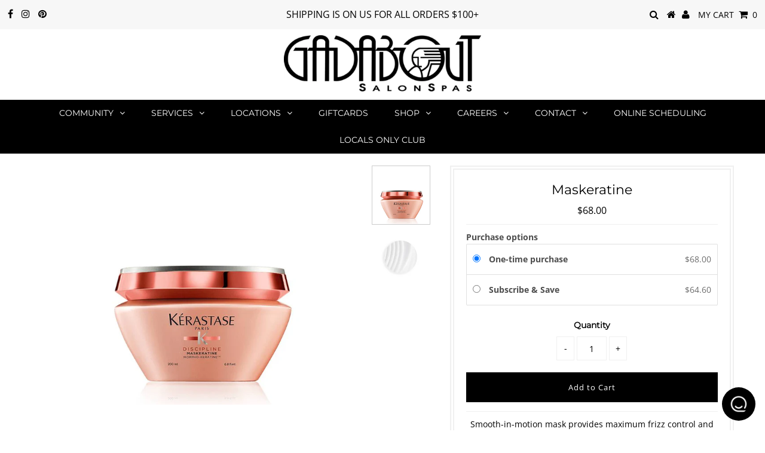

--- FILE ---
content_type: text/html; charset=utf-8
request_url: https://gadabout.com/collections/gadabout-at-home/products/maskeratine
body_size: 28680
content:















<!DOCTYPE html>
<!--[if lt IE 7 ]><html class="ie ie6" lang="en"> <![endif]-->
<!--[if IE 7 ]><html class="ie ie7" lang="en"> <![endif]-->
<!--[if IE 8 ]><html class="ie ie8" lang="en"> <![endif]-->
<!--[if (gte IE 9)|!(IE)]><!--><html lang="en" class="no-js"> <!--<![endif]-->
<head>
               <script type='text/javascript'>var easylockdownLocationDisabled = true;</script> <script type='text/javascript' src='//gadabout.com/apps/easylockdown/easylockdown-1.0.8.min.js' data-no-instant></script> <script type='text/javascript'>if( typeof InstantClick == 'object' ) easylockdown.clearData();</script> <style type="text/css">#easylockdown-password-form{padding:30px 0;text-align:center}#easylockdown-wrapper,.easylockdown-form-holder{display:inline-block}#easylockdown-password{vertical-align:top;margin-bottom:16px;padding:8px 15px;line-height:1.2em;outline:0;box-shadow:none}#easylockdown-password-error{display:none;color:#fb8077;text-align:left}#easylockdown-password-error.easylockdown-error{border:1px solid #fb8077}#easylockdown-password-form-button:not(.easylockdown-native-styles){vertical-align:top;display:inline-block!important;height:auto!important;padding:8px 15px;background:#777;border-radius:3px;color:#fff!important;line-height:1.2em;text-decoration:none!important}.easylockdown-instantclick-fix,.easylockdown-item-selector{position:absolute;z-index:-999;display:none;height:0;width:0;font-size:0;line-height:0}.easylockdown-collection-item[data-eld-loc-can],.easylockdown-item-selector+*,.easylockdown-item[data-eld-loc-can]{display:none}.easylockdown404-content-container{padding:50px;text-align:center}.easylockdown404-title-holder .easylockdown-title-404{display:block;margin:0 0 1rem;font-size:2rem;line-height:2.5rem}</style> 
























































<script type='text/javascript'>
  if( typeof easylockdown == 'object' ) {
    easylockdown.localeRootUrl = '';
    easylockdown.routerByLocation(); 

    easylockdown.onReady(function(e){
      easylockdown.hideAllLinks();
    });
  }
</script>



  <meta charset="utf-8" />
  

<meta property="og:type" content="product">
<meta property="og:title" content="Maskeratine">
<meta property="og:url" content="https://gadabout.com/products/maskeratine">
<meta property="og:description" content="Smooth-in-motion mask provides maximum frizz control and extreme softness


Daily deep conditioning mask


Provides maximum frizz control, extreme softness and suppleness


Seals ends to help prevent future blowdry damage


For Fine to Coarse, Unmanageable Hair

">

<meta property="og:image" content="http://gadabout.com/cdn/shop/products/kerastase-discipline-maskeratine-hair-masque_grande.jpg?v=1562908260">
<meta property="og:image:secure_url" content="https://gadabout.com/cdn/shop/products/kerastase-discipline-maskeratine-hair-masque_grande.jpg?v=1562908260">

<meta property="og:image" content="http://gadabout.com/cdn/shop/products/kerastase-discipline-maskeratine-hair-mask-altimage-texture_grande.jpg?v=1562908277">
<meta property="og:image:secure_url" content="https://gadabout.com/cdn/shop/products/kerastase-discipline-maskeratine-hair-mask-altimage-texture_grande.jpg?v=1562908277">

<meta property="og:price:amount" content="68.00">
<meta property="og:price:currency" content="USD">

<meta property="og:site_name" content="Gadabout SalonSpas">



<meta name="twitter:card" content="summary">


<meta name="twitter:site" content="@">


<meta name="twitter:title" content="Maskeratine">
<meta name="twitter:description" content="Smooth-in-motion mask provides maximum frizz control and extreme softness


Daily deep conditioning mask


Provides maximum frizz control, extreme softness and suppleness


Seals ends to help prevent ">
<meta name="twitter:image" content="https://gadabout.com/cdn/shop/products/kerastase-discipline-maskeratine-hair-masque_large.jpg?v=1562908260">
<meta name="twitter:image:width" content="480">
<meta name="twitter:image:height" content="480">

  <!-- Basic Page Needs
================================================== -->

  <title>
    Maskeratine &ndash; Gadabout SalonSpas
  </title>
  
  <meta name="description" content="Smooth-in-motion mask provides maximum frizz control and extreme softness Daily deep conditioning mask Provides maximum frizz control, extreme softness and suppleness Seals ends to help prevent future blowdry damage For Fine to Coarse, Unmanageable Hair" />
  
  <link rel="canonical" href="https://gadabout.com/products/maskeratine" />

  <!-- CSS
================================================== -->

  


































































  <link href="//gadabout.com/cdn/shop/t/27/assets/stylesheet.css?v=110414680225622741411766430440" rel="stylesheet" type="text/css" media="all" />
  <link href="//gadabout.com/cdn/shop/t/27/assets/queries.css?v=132125879281559474651705959145" rel="stylesheet" type="text/css" media="all" />

  <!-- JS
================================================== -->

  <script src="//ajax.googleapis.com/ajax/libs/jquery/2.2.3/jquery.min.js" type="text/javascript"></script>
  <script src="//gadabout.com/cdn/shop/t/27/assets/eventemitter3.min.js?v=27939738353326123541705959145" type="text/javascript"></script>
<script src="//gadabout.com/cdn/shop/t/27/assets/theme.js?v=99989668359231225471705959145" type="text/javascript"></script>
  <script src="//gadabout.com/cdn/shopifycloud/storefront/assets/themes_support/option_selection-b017cd28.js" type="text/javascript"></script>

  

  <!--[if lt IE 9]>
<script src="//html5shim.googlecode.com/svn/trunk/html5.js"></script>
<![endif]-->

  <meta name="viewport" content="width=device-width, initial-scale=1, maximum-scale=1">

  
    <link rel="shortcut icon" href="//gadabout.com/cdn/shop/files/postmates-logo_32x32.jpg?v=1614293692" type="image/png" />
  

  
  
  <script>window.performance && window.performance.mark && window.performance.mark('shopify.content_for_header.start');</script><meta name="google-site-verification" content="RHoYxvwjM9CfgMntfdAsUBnp7cqDLRXGcFRJ1ffSqCw">
<meta id="shopify-digital-wallet" name="shopify-digital-wallet" content="/8492515391/digital_wallets/dialog">
<link rel="alternate" type="application/json+oembed" href="https://gadabout.com/products/maskeratine.oembed">
<script async="async" src="/checkouts/internal/preloads.js?locale=en-US"></script>
<script id="shopify-features" type="application/json">{"accessToken":"5ee4284923d0b03c11a775f19a12215f","betas":["rich-media-storefront-analytics"],"domain":"gadabout.com","predictiveSearch":true,"shopId":8492515391,"locale":"en"}</script>
<script>var Shopify = Shopify || {};
Shopify.shop = "melissafaythdesigns.myshopify.com";
Shopify.locale = "en";
Shopify.currency = {"active":"USD","rate":"1.0"};
Shopify.country = "US";
Shopify.theme = {"name":"hq ","id":124210774150,"schema_name":"Testament","schema_version":"6.5","theme_store_id":null,"role":"main"};
Shopify.theme.handle = "null";
Shopify.theme.style = {"id":null,"handle":null};
Shopify.cdnHost = "gadabout.com/cdn";
Shopify.routes = Shopify.routes || {};
Shopify.routes.root = "/";</script>
<script type="module">!function(o){(o.Shopify=o.Shopify||{}).modules=!0}(window);</script>
<script>!function(o){function n(){var o=[];function n(){o.push(Array.prototype.slice.apply(arguments))}return n.q=o,n}var t=o.Shopify=o.Shopify||{};t.loadFeatures=n(),t.autoloadFeatures=n()}(window);</script>
<script id="shop-js-analytics" type="application/json">{"pageType":"product"}</script>
<script defer="defer" async type="module" src="//gadabout.com/cdn/shopifycloud/shop-js/modules/v2/client.init-shop-cart-sync_BT-GjEfc.en.esm.js"></script>
<script defer="defer" async type="module" src="//gadabout.com/cdn/shopifycloud/shop-js/modules/v2/chunk.common_D58fp_Oc.esm.js"></script>
<script defer="defer" async type="module" src="//gadabout.com/cdn/shopifycloud/shop-js/modules/v2/chunk.modal_xMitdFEc.esm.js"></script>
<script type="module">
  await import("//gadabout.com/cdn/shopifycloud/shop-js/modules/v2/client.init-shop-cart-sync_BT-GjEfc.en.esm.js");
await import("//gadabout.com/cdn/shopifycloud/shop-js/modules/v2/chunk.common_D58fp_Oc.esm.js");
await import("//gadabout.com/cdn/shopifycloud/shop-js/modules/v2/chunk.modal_xMitdFEc.esm.js");

  window.Shopify.SignInWithShop?.initShopCartSync?.({"fedCMEnabled":true,"windoidEnabled":true});

</script>
<script>(function() {
  var isLoaded = false;
  function asyncLoad() {
    if (isLoaded) return;
    isLoaded = true;
    var urls = ["\/\/www.powr.io\/powr.js?powr-token=melissafaythdesigns.myshopify.com\u0026external-type=shopify\u0026shop=melissafaythdesigns.myshopify.com","\/\/shopify.privy.com\/widget.js?shop=melissafaythdesigns.myshopify.com","https:\/\/jsappcdn.hikeorders.com\/main\/assets\/js\/hko-accessibility.min.js?shop=melissafaythdesigns.myshopify.com","https:\/\/cdn-app.sealsubscriptions.com\/shopify\/public\/js\/sealsubscriptions.js?shop=melissafaythdesigns.myshopify.com","https:\/\/gdprcdn.b-cdn.net\/js\/gdpr_cookie_consent.min.js?shop=melissafaythdesigns.myshopify.com","https:\/\/admin.revenuehunt.com\/embed.js?shop=melissafaythdesigns.myshopify.com","https:\/\/na.shgcdn3.com\/pixel-collector.js?shop=melissafaythdesigns.myshopify.com"];
    for (var i = 0; i < urls.length; i++) {
      var s = document.createElement('script');
      s.type = 'text/javascript';
      s.async = true;
      s.src = urls[i];
      var x = document.getElementsByTagName('script')[0];
      x.parentNode.insertBefore(s, x);
    }
  };
  if(window.attachEvent) {
    window.attachEvent('onload', asyncLoad);
  } else {
    window.addEventListener('load', asyncLoad, false);
  }
})();</script>
<script id="__st">var __st={"a":8492515391,"offset":-25200,"reqid":"a46c78fe-37aa-44de-a9ef-00999be0e097-1769074552","pageurl":"gadabout.com\/collections\/gadabout-at-home\/products\/maskeratine","u":"b38c2374a17c","p":"product","rtyp":"product","rid":1866868162623};</script>
<script>window.ShopifyPaypalV4VisibilityTracking = true;</script>
<script id="captcha-bootstrap">!function(){'use strict';const t='contact',e='account',n='new_comment',o=[[t,t],['blogs',n],['comments',n],[t,'customer']],c=[[e,'customer_login'],[e,'guest_login'],[e,'recover_customer_password'],[e,'create_customer']],r=t=>t.map((([t,e])=>`form[action*='/${t}']:not([data-nocaptcha='true']) input[name='form_type'][value='${e}']`)).join(','),a=t=>()=>t?[...document.querySelectorAll(t)].map((t=>t.form)):[];function s(){const t=[...o],e=r(t);return a(e)}const i='password',u='form_key',d=['recaptcha-v3-token','g-recaptcha-response','h-captcha-response',i],f=()=>{try{return window.sessionStorage}catch{return}},m='__shopify_v',_=t=>t.elements[u];function p(t,e,n=!1){try{const o=window.sessionStorage,c=JSON.parse(o.getItem(e)),{data:r}=function(t){const{data:e,action:n}=t;return t[m]||n?{data:e,action:n}:{data:t,action:n}}(c);for(const[e,n]of Object.entries(r))t.elements[e]&&(t.elements[e].value=n);n&&o.removeItem(e)}catch(o){console.error('form repopulation failed',{error:o})}}const l='form_type',E='cptcha';function T(t){t.dataset[E]=!0}const w=window,h=w.document,L='Shopify',v='ce_forms',y='captcha';let A=!1;((t,e)=>{const n=(g='f06e6c50-85a8-45c8-87d0-21a2b65856fe',I='https://cdn.shopify.com/shopifycloud/storefront-forms-hcaptcha/ce_storefront_forms_captcha_hcaptcha.v1.5.2.iife.js',D={infoText:'Protected by hCaptcha',privacyText:'Privacy',termsText:'Terms'},(t,e,n)=>{const o=w[L][v],c=o.bindForm;if(c)return c(t,g,e,D).then(n);var r;o.q.push([[t,g,e,D],n]),r=I,A||(h.body.append(Object.assign(h.createElement('script'),{id:'captcha-provider',async:!0,src:r})),A=!0)});var g,I,D;w[L]=w[L]||{},w[L][v]=w[L][v]||{},w[L][v].q=[],w[L][y]=w[L][y]||{},w[L][y].protect=function(t,e){n(t,void 0,e),T(t)},Object.freeze(w[L][y]),function(t,e,n,w,h,L){const[v,y,A,g]=function(t,e,n){const i=e?o:[],u=t?c:[],d=[...i,...u],f=r(d),m=r(i),_=r(d.filter((([t,e])=>n.includes(e))));return[a(f),a(m),a(_),s()]}(w,h,L),I=t=>{const e=t.target;return e instanceof HTMLFormElement?e:e&&e.form},D=t=>v().includes(t);t.addEventListener('submit',(t=>{const e=I(t);if(!e)return;const n=D(e)&&!e.dataset.hcaptchaBound&&!e.dataset.recaptchaBound,o=_(e),c=g().includes(e)&&(!o||!o.value);(n||c)&&t.preventDefault(),c&&!n&&(function(t){try{if(!f())return;!function(t){const e=f();if(!e)return;const n=_(t);if(!n)return;const o=n.value;o&&e.removeItem(o)}(t);const e=Array.from(Array(32),(()=>Math.random().toString(36)[2])).join('');!function(t,e){_(t)||t.append(Object.assign(document.createElement('input'),{type:'hidden',name:u})),t.elements[u].value=e}(t,e),function(t,e){const n=f();if(!n)return;const o=[...t.querySelectorAll(`input[type='${i}']`)].map((({name:t})=>t)),c=[...d,...o],r={};for(const[a,s]of new FormData(t).entries())c.includes(a)||(r[a]=s);n.setItem(e,JSON.stringify({[m]:1,action:t.action,data:r}))}(t,e)}catch(e){console.error('failed to persist form',e)}}(e),e.submit())}));const S=(t,e)=>{t&&!t.dataset[E]&&(n(t,e.some((e=>e===t))),T(t))};for(const o of['focusin','change'])t.addEventListener(o,(t=>{const e=I(t);D(e)&&S(e,y())}));const B=e.get('form_key'),M=e.get(l),P=B&&M;t.addEventListener('DOMContentLoaded',(()=>{const t=y();if(P)for(const e of t)e.elements[l].value===M&&p(e,B);[...new Set([...A(),...v().filter((t=>'true'===t.dataset.shopifyCaptcha))])].forEach((e=>S(e,t)))}))}(h,new URLSearchParams(w.location.search),n,t,e,['guest_login'])})(!0,!0)}();</script>
<script integrity="sha256-4kQ18oKyAcykRKYeNunJcIwy7WH5gtpwJnB7kiuLZ1E=" data-source-attribution="shopify.loadfeatures" defer="defer" src="//gadabout.com/cdn/shopifycloud/storefront/assets/storefront/load_feature-a0a9edcb.js" crossorigin="anonymous"></script>
<script data-source-attribution="shopify.dynamic_checkout.dynamic.init">var Shopify=Shopify||{};Shopify.PaymentButton=Shopify.PaymentButton||{isStorefrontPortableWallets:!0,init:function(){window.Shopify.PaymentButton.init=function(){};var t=document.createElement("script");t.src="https://gadabout.com/cdn/shopifycloud/portable-wallets/latest/portable-wallets.en.js",t.type="module",document.head.appendChild(t)}};
</script>
<script data-source-attribution="shopify.dynamic_checkout.buyer_consent">
  function portableWalletsHideBuyerConsent(e){var t=document.getElementById("shopify-buyer-consent"),n=document.getElementById("shopify-subscription-policy-button");t&&n&&(t.classList.add("hidden"),t.setAttribute("aria-hidden","true"),n.removeEventListener("click",e))}function portableWalletsShowBuyerConsent(e){var t=document.getElementById("shopify-buyer-consent"),n=document.getElementById("shopify-subscription-policy-button");t&&n&&(t.classList.remove("hidden"),t.removeAttribute("aria-hidden"),n.addEventListener("click",e))}window.Shopify?.PaymentButton&&(window.Shopify.PaymentButton.hideBuyerConsent=portableWalletsHideBuyerConsent,window.Shopify.PaymentButton.showBuyerConsent=portableWalletsShowBuyerConsent);
</script>
<script data-source-attribution="shopify.dynamic_checkout.cart.bootstrap">document.addEventListener("DOMContentLoaded",(function(){function t(){return document.querySelector("shopify-accelerated-checkout-cart, shopify-accelerated-checkout")}if(t())Shopify.PaymentButton.init();else{new MutationObserver((function(e,n){t()&&(Shopify.PaymentButton.init(),n.disconnect())})).observe(document.body,{childList:!0,subtree:!0})}}));
</script>

<script>window.performance && window.performance.mark && window.performance.mark('shopify.content_for_header.end');</script>
  





  <script type="text/javascript">
    
      window.__shgMoneyFormat = window.__shgMoneyFormat || {"USD":{"currency":"USD","currency_symbol":"$","currency_symbol_location":"left","decimal_places":2,"decimal_separator":".","thousands_separator":","}};
    
    window.__shgCurrentCurrencyCode = window.__shgCurrentCurrencyCode || {
      currency: "USD",
      currency_symbol: "$",
      decimal_separator: ".",
      thousands_separator: ",",
      decimal_places: 2,
      currency_symbol_location: "left"
    };
  </script>



  <script type="text/javascript">
    new WOW().init();
  </script>
  <link rel="next" href="/next"/>
  <link rel="prev" href="/prev"/>

  

<div id="shopify-section-filter-menu-settings" class="shopify-section"><style type="text/css">
/*  Filter Menu Color and Image Section CSS */</style>
<link href="//gadabout.com/cdn/shop/t/27/assets/filter-menu.scss.css?v=64947573749877500361737755422" rel="stylesheet" type="text/css" media="all" />
<script src="//gadabout.com/cdn/shop/t/27/assets/filter-menu.js?v=181055312902103895121705959145" type="text/javascript"></script>





</div>
  

  

<script type="text/javascript">
  
    window.SHG_CUSTOMER = null;
  
</script>









<!-- BEGIN app block: shopify://apps/consentmo-gdpr/blocks/gdpr_cookie_consent/4fbe573f-a377-4fea-9801-3ee0858cae41 -->


<!-- END app block --><script src="https://cdn.shopify.com/extensions/8d2c31d3-a828-4daf-820f-80b7f8e01c39/nova-eu-cookie-bar-gdpr-4/assets/nova-cookie-app-embed.js" type="text/javascript" defer="defer"></script>
<link href="https://cdn.shopify.com/extensions/8d2c31d3-a828-4daf-820f-80b7f8e01c39/nova-eu-cookie-bar-gdpr-4/assets/nova-cookie.css" rel="stylesheet" type="text/css" media="all">
<script src="https://cdn.shopify.com/extensions/019b0ca3-aa13-7aa2-a0b4-6cb667a1f6f7/essential-countdown-timer-55/assets/countdown_timer_essential_apps.min.js" type="text/javascript" defer="defer"></script>
<script src="https://cdn.shopify.com/extensions/019be4bc-5ee8-79ae-9ce9-d6b5bee0282c/consentmo-gdpr-582/assets/consentmo_cookie_consent.js" type="text/javascript" defer="defer"></script>
<script src="https://cdn.shopify.com/extensions/019b7cd0-6587-73c3-9937-bcc2249fa2c4/lb-upsell-227/assets/lb-selleasy.js" type="text/javascript" defer="defer"></script>
<link href="https://monorail-edge.shopifysvc.com" rel="dns-prefetch">
<script>(function(){if ("sendBeacon" in navigator && "performance" in window) {try {var session_token_from_headers = performance.getEntriesByType('navigation')[0].serverTiming.find(x => x.name == '_s').description;} catch {var session_token_from_headers = undefined;}var session_cookie_matches = document.cookie.match(/_shopify_s=([^;]*)/);var session_token_from_cookie = session_cookie_matches && session_cookie_matches.length === 2 ? session_cookie_matches[1] : "";var session_token = session_token_from_headers || session_token_from_cookie || "";function handle_abandonment_event(e) {var entries = performance.getEntries().filter(function(entry) {return /monorail-edge.shopifysvc.com/.test(entry.name);});if (!window.abandonment_tracked && entries.length === 0) {window.abandonment_tracked = true;var currentMs = Date.now();var navigation_start = performance.timing.navigationStart;var payload = {shop_id: 8492515391,url: window.location.href,navigation_start,duration: currentMs - navigation_start,session_token,page_type: "product"};window.navigator.sendBeacon("https://monorail-edge.shopifysvc.com/v1/produce", JSON.stringify({schema_id: "online_store_buyer_site_abandonment/1.1",payload: payload,metadata: {event_created_at_ms: currentMs,event_sent_at_ms: currentMs}}));}}window.addEventListener('pagehide', handle_abandonment_event);}}());</script>
<script id="web-pixels-manager-setup">(function e(e,d,r,n,o){if(void 0===o&&(o={}),!Boolean(null===(a=null===(i=window.Shopify)||void 0===i?void 0:i.analytics)||void 0===a?void 0:a.replayQueue)){var i,a;window.Shopify=window.Shopify||{};var t=window.Shopify;t.analytics=t.analytics||{};var s=t.analytics;s.replayQueue=[],s.publish=function(e,d,r){return s.replayQueue.push([e,d,r]),!0};try{self.performance.mark("wpm:start")}catch(e){}var l=function(){var e={modern:/Edge?\/(1{2}[4-9]|1[2-9]\d|[2-9]\d{2}|\d{4,})\.\d+(\.\d+|)|Firefox\/(1{2}[4-9]|1[2-9]\d|[2-9]\d{2}|\d{4,})\.\d+(\.\d+|)|Chrom(ium|e)\/(9{2}|\d{3,})\.\d+(\.\d+|)|(Maci|X1{2}).+ Version\/(15\.\d+|(1[6-9]|[2-9]\d|\d{3,})\.\d+)([,.]\d+|)( \(\w+\)|)( Mobile\/\w+|) Safari\/|Chrome.+OPR\/(9{2}|\d{3,})\.\d+\.\d+|(CPU[ +]OS|iPhone[ +]OS|CPU[ +]iPhone|CPU IPhone OS|CPU iPad OS)[ +]+(15[._]\d+|(1[6-9]|[2-9]\d|\d{3,})[._]\d+)([._]\d+|)|Android:?[ /-](13[3-9]|1[4-9]\d|[2-9]\d{2}|\d{4,})(\.\d+|)(\.\d+|)|Android.+Firefox\/(13[5-9]|1[4-9]\d|[2-9]\d{2}|\d{4,})\.\d+(\.\d+|)|Android.+Chrom(ium|e)\/(13[3-9]|1[4-9]\d|[2-9]\d{2}|\d{4,})\.\d+(\.\d+|)|SamsungBrowser\/([2-9]\d|\d{3,})\.\d+/,legacy:/Edge?\/(1[6-9]|[2-9]\d|\d{3,})\.\d+(\.\d+|)|Firefox\/(5[4-9]|[6-9]\d|\d{3,})\.\d+(\.\d+|)|Chrom(ium|e)\/(5[1-9]|[6-9]\d|\d{3,})\.\d+(\.\d+|)([\d.]+$|.*Safari\/(?![\d.]+ Edge\/[\d.]+$))|(Maci|X1{2}).+ Version\/(10\.\d+|(1[1-9]|[2-9]\d|\d{3,})\.\d+)([,.]\d+|)( \(\w+\)|)( Mobile\/\w+|) Safari\/|Chrome.+OPR\/(3[89]|[4-9]\d|\d{3,})\.\d+\.\d+|(CPU[ +]OS|iPhone[ +]OS|CPU[ +]iPhone|CPU IPhone OS|CPU iPad OS)[ +]+(10[._]\d+|(1[1-9]|[2-9]\d|\d{3,})[._]\d+)([._]\d+|)|Android:?[ /-](13[3-9]|1[4-9]\d|[2-9]\d{2}|\d{4,})(\.\d+|)(\.\d+|)|Mobile Safari.+OPR\/([89]\d|\d{3,})\.\d+\.\d+|Android.+Firefox\/(13[5-9]|1[4-9]\d|[2-9]\d{2}|\d{4,})\.\d+(\.\d+|)|Android.+Chrom(ium|e)\/(13[3-9]|1[4-9]\d|[2-9]\d{2}|\d{4,})\.\d+(\.\d+|)|Android.+(UC? ?Browser|UCWEB|U3)[ /]?(15\.([5-9]|\d{2,})|(1[6-9]|[2-9]\d|\d{3,})\.\d+)\.\d+|SamsungBrowser\/(5\.\d+|([6-9]|\d{2,})\.\d+)|Android.+MQ{2}Browser\/(14(\.(9|\d{2,})|)|(1[5-9]|[2-9]\d|\d{3,})(\.\d+|))(\.\d+|)|K[Aa][Ii]OS\/(3\.\d+|([4-9]|\d{2,})\.\d+)(\.\d+|)/},d=e.modern,r=e.legacy,n=navigator.userAgent;return n.match(d)?"modern":n.match(r)?"legacy":"unknown"}(),u="modern"===l?"modern":"legacy",c=(null!=n?n:{modern:"",legacy:""})[u],f=function(e){return[e.baseUrl,"/wpm","/b",e.hashVersion,"modern"===e.buildTarget?"m":"l",".js"].join("")}({baseUrl:d,hashVersion:r,buildTarget:u}),m=function(e){var d=e.version,r=e.bundleTarget,n=e.surface,o=e.pageUrl,i=e.monorailEndpoint;return{emit:function(e){var a=e.status,t=e.errorMsg,s=(new Date).getTime(),l=JSON.stringify({metadata:{event_sent_at_ms:s},events:[{schema_id:"web_pixels_manager_load/3.1",payload:{version:d,bundle_target:r,page_url:o,status:a,surface:n,error_msg:t},metadata:{event_created_at_ms:s}}]});if(!i)return console&&console.warn&&console.warn("[Web Pixels Manager] No Monorail endpoint provided, skipping logging."),!1;try{return self.navigator.sendBeacon.bind(self.navigator)(i,l)}catch(e){}var u=new XMLHttpRequest;try{return u.open("POST",i,!0),u.setRequestHeader("Content-Type","text/plain"),u.send(l),!0}catch(e){return console&&console.warn&&console.warn("[Web Pixels Manager] Got an unhandled error while logging to Monorail."),!1}}}}({version:r,bundleTarget:l,surface:e.surface,pageUrl:self.location.href,monorailEndpoint:e.monorailEndpoint});try{o.browserTarget=l,function(e){var d=e.src,r=e.async,n=void 0===r||r,o=e.onload,i=e.onerror,a=e.sri,t=e.scriptDataAttributes,s=void 0===t?{}:t,l=document.createElement("script"),u=document.querySelector("head"),c=document.querySelector("body");if(l.async=n,l.src=d,a&&(l.integrity=a,l.crossOrigin="anonymous"),s)for(var f in s)if(Object.prototype.hasOwnProperty.call(s,f))try{l.dataset[f]=s[f]}catch(e){}if(o&&l.addEventListener("load",o),i&&l.addEventListener("error",i),u)u.appendChild(l);else{if(!c)throw new Error("Did not find a head or body element to append the script");c.appendChild(l)}}({src:f,async:!0,onload:function(){if(!function(){var e,d;return Boolean(null===(d=null===(e=window.Shopify)||void 0===e?void 0:e.analytics)||void 0===d?void 0:d.initialized)}()){var d=window.webPixelsManager.init(e)||void 0;if(d){var r=window.Shopify.analytics;r.replayQueue.forEach((function(e){var r=e[0],n=e[1],o=e[2];d.publishCustomEvent(r,n,o)})),r.replayQueue=[],r.publish=d.publishCustomEvent,r.visitor=d.visitor,r.initialized=!0}}},onerror:function(){return m.emit({status:"failed",errorMsg:"".concat(f," has failed to load")})},sri:function(e){var d=/^sha384-[A-Za-z0-9+/=]+$/;return"string"==typeof e&&d.test(e)}(c)?c:"",scriptDataAttributes:o}),m.emit({status:"loading"})}catch(e){m.emit({status:"failed",errorMsg:(null==e?void 0:e.message)||"Unknown error"})}}})({shopId: 8492515391,storefrontBaseUrl: "https://gadabout.com",extensionsBaseUrl: "https://extensions.shopifycdn.com/cdn/shopifycloud/web-pixels-manager",monorailEndpoint: "https://monorail-edge.shopifysvc.com/unstable/produce_batch",surface: "storefront-renderer",enabledBetaFlags: ["2dca8a86"],webPixelsConfigList: [{"id":"1398210694","configuration":"{\"businessId\":\"34B82086A8CBF4D266010C38\",\"environment\":\"production\",\"debug\":\"false\"}","eventPayloadVersion":"v1","runtimeContext":"STRICT","scriptVersion":"d5ef50063231899b62b2e476e608105a","type":"APP","apiClientId":861484,"privacyPurposes":["ANALYTICS","MARKETING","SALE_OF_DATA"],"dataSharingAdjustments":{"protectedCustomerApprovalScopes":["read_customer_email","read_customer_name","read_customer_personal_data","read_customer_phone"]}},{"id":"754024582","configuration":"{\"site_id\":\"34d10564-16e8-4614-b700-96b043a65cb3\",\"analytics_endpoint\":\"https:\\\/\\\/na.shgcdn3.com\"}","eventPayloadVersion":"v1","runtimeContext":"STRICT","scriptVersion":"695709fc3f146fa50a25299517a954f2","type":"APP","apiClientId":1158168,"privacyPurposes":["ANALYTICS","MARKETING","SALE_OF_DATA"],"dataSharingAdjustments":{"protectedCustomerApprovalScopes":["read_customer_personal_data"]}},{"id":"134348934","configuration":"{\"accountID\":\"selleasy-metrics-track\"}","eventPayloadVersion":"v1","runtimeContext":"STRICT","scriptVersion":"5aac1f99a8ca74af74cea751ede503d2","type":"APP","apiClientId":5519923,"privacyPurposes":[],"dataSharingAdjustments":{"protectedCustomerApprovalScopes":["read_customer_email","read_customer_name","read_customer_personal_data"]}},{"id":"130613382","configuration":"{\"pixel_id\":\"723417778377851\",\"pixel_type\":\"facebook_pixel\",\"metaapp_system_user_token\":\"-\"}","eventPayloadVersion":"v1","runtimeContext":"OPEN","scriptVersion":"ca16bc87fe92b6042fbaa3acc2fbdaa6","type":"APP","apiClientId":2329312,"privacyPurposes":["ANALYTICS","MARKETING","SALE_OF_DATA"],"dataSharingAdjustments":{"protectedCustomerApprovalScopes":["read_customer_address","read_customer_email","read_customer_name","read_customer_personal_data","read_customer_phone"]}},{"id":"41746566","configuration":"{\"tagID\":\"2614238340563\"}","eventPayloadVersion":"v1","runtimeContext":"STRICT","scriptVersion":"18031546ee651571ed29edbe71a3550b","type":"APP","apiClientId":3009811,"privacyPurposes":["ANALYTICS","MARKETING","SALE_OF_DATA"],"dataSharingAdjustments":{"protectedCustomerApprovalScopes":["read_customer_address","read_customer_email","read_customer_name","read_customer_personal_data","read_customer_phone"]}},{"id":"48398470","eventPayloadVersion":"v1","runtimeContext":"LAX","scriptVersion":"1","type":"CUSTOM","privacyPurposes":["MARKETING"],"name":"Meta pixel (migrated)"},{"id":"64979078","eventPayloadVersion":"v1","runtimeContext":"LAX","scriptVersion":"1","type":"CUSTOM","privacyPurposes":["ANALYTICS"],"name":"Google Analytics tag (migrated)"},{"id":"shopify-app-pixel","configuration":"{}","eventPayloadVersion":"v1","runtimeContext":"STRICT","scriptVersion":"0450","apiClientId":"shopify-pixel","type":"APP","privacyPurposes":["ANALYTICS","MARKETING"]},{"id":"shopify-custom-pixel","eventPayloadVersion":"v1","runtimeContext":"LAX","scriptVersion":"0450","apiClientId":"shopify-pixel","type":"CUSTOM","privacyPurposes":["ANALYTICS","MARKETING"]}],isMerchantRequest: false,initData: {"shop":{"name":"Gadabout SalonSpas","paymentSettings":{"currencyCode":"USD"},"myshopifyDomain":"melissafaythdesigns.myshopify.com","countryCode":"US","storefrontUrl":"https:\/\/gadabout.com"},"customer":null,"cart":null,"checkout":null,"productVariants":[{"price":{"amount":68.0,"currencyCode":"USD"},"product":{"title":"Maskeratine","vendor":"Kérastase","id":"1866868162623","untranslatedTitle":"Maskeratine","url":"\/products\/maskeratine","type":"Gadabout At Home"},"id":"15140113580095","image":{"src":"\/\/gadabout.com\/cdn\/shop\/products\/kerastase-discipline-maskeratine-hair-masque.jpg?v=1562908260"},"sku":"3474636400218","title":"Default Title","untranslatedTitle":"Default Title"}],"purchasingCompany":null},},"https://gadabout.com/cdn","fcfee988w5aeb613cpc8e4bc33m6693e112",{"modern":"","legacy":""},{"shopId":"8492515391","storefrontBaseUrl":"https:\/\/gadabout.com","extensionBaseUrl":"https:\/\/extensions.shopifycdn.com\/cdn\/shopifycloud\/web-pixels-manager","surface":"storefront-renderer","enabledBetaFlags":"[\"2dca8a86\"]","isMerchantRequest":"false","hashVersion":"fcfee988w5aeb613cpc8e4bc33m6693e112","publish":"custom","events":"[[\"page_viewed\",{}],[\"product_viewed\",{\"productVariant\":{\"price\":{\"amount\":68.0,\"currencyCode\":\"USD\"},\"product\":{\"title\":\"Maskeratine\",\"vendor\":\"Kérastase\",\"id\":\"1866868162623\",\"untranslatedTitle\":\"Maskeratine\",\"url\":\"\/products\/maskeratine\",\"type\":\"Gadabout At Home\"},\"id\":\"15140113580095\",\"image\":{\"src\":\"\/\/gadabout.com\/cdn\/shop\/products\/kerastase-discipline-maskeratine-hair-masque.jpg?v=1562908260\"},\"sku\":\"3474636400218\",\"title\":\"Default Title\",\"untranslatedTitle\":\"Default Title\"}}]]"});</script><script>
  window.ShopifyAnalytics = window.ShopifyAnalytics || {};
  window.ShopifyAnalytics.meta = window.ShopifyAnalytics.meta || {};
  window.ShopifyAnalytics.meta.currency = 'USD';
  var meta = {"product":{"id":1866868162623,"gid":"gid:\/\/shopify\/Product\/1866868162623","vendor":"Kérastase","type":"Gadabout At Home","handle":"maskeratine","variants":[{"id":15140113580095,"price":6800,"name":"Maskeratine","public_title":null,"sku":"3474636400218"}],"remote":false},"page":{"pageType":"product","resourceType":"product","resourceId":1866868162623,"requestId":"a46c78fe-37aa-44de-a9ef-00999be0e097-1769074552"}};
  for (var attr in meta) {
    window.ShopifyAnalytics.meta[attr] = meta[attr];
  }
</script>
<script class="analytics">
  (function () {
    var customDocumentWrite = function(content) {
      var jquery = null;

      if (window.jQuery) {
        jquery = window.jQuery;
      } else if (window.Checkout && window.Checkout.$) {
        jquery = window.Checkout.$;
      }

      if (jquery) {
        jquery('body').append(content);
      }
    };

    var hasLoggedConversion = function(token) {
      if (token) {
        return document.cookie.indexOf('loggedConversion=' + token) !== -1;
      }
      return false;
    }

    var setCookieIfConversion = function(token) {
      if (token) {
        var twoMonthsFromNow = new Date(Date.now());
        twoMonthsFromNow.setMonth(twoMonthsFromNow.getMonth() + 2);

        document.cookie = 'loggedConversion=' + token + '; expires=' + twoMonthsFromNow;
      }
    }

    var trekkie = window.ShopifyAnalytics.lib = window.trekkie = window.trekkie || [];
    if (trekkie.integrations) {
      return;
    }
    trekkie.methods = [
      'identify',
      'page',
      'ready',
      'track',
      'trackForm',
      'trackLink'
    ];
    trekkie.factory = function(method) {
      return function() {
        var args = Array.prototype.slice.call(arguments);
        args.unshift(method);
        trekkie.push(args);
        return trekkie;
      };
    };
    for (var i = 0; i < trekkie.methods.length; i++) {
      var key = trekkie.methods[i];
      trekkie[key] = trekkie.factory(key);
    }
    trekkie.load = function(config) {
      trekkie.config = config || {};
      trekkie.config.initialDocumentCookie = document.cookie;
      var first = document.getElementsByTagName('script')[0];
      var script = document.createElement('script');
      script.type = 'text/javascript';
      script.onerror = function(e) {
        var scriptFallback = document.createElement('script');
        scriptFallback.type = 'text/javascript';
        scriptFallback.onerror = function(error) {
                var Monorail = {
      produce: function produce(monorailDomain, schemaId, payload) {
        var currentMs = new Date().getTime();
        var event = {
          schema_id: schemaId,
          payload: payload,
          metadata: {
            event_created_at_ms: currentMs,
            event_sent_at_ms: currentMs
          }
        };
        return Monorail.sendRequest("https://" + monorailDomain + "/v1/produce", JSON.stringify(event));
      },
      sendRequest: function sendRequest(endpointUrl, payload) {
        // Try the sendBeacon API
        if (window && window.navigator && typeof window.navigator.sendBeacon === 'function' && typeof window.Blob === 'function' && !Monorail.isIos12()) {
          var blobData = new window.Blob([payload], {
            type: 'text/plain'
          });

          if (window.navigator.sendBeacon(endpointUrl, blobData)) {
            return true;
          } // sendBeacon was not successful

        } // XHR beacon

        var xhr = new XMLHttpRequest();

        try {
          xhr.open('POST', endpointUrl);
          xhr.setRequestHeader('Content-Type', 'text/plain');
          xhr.send(payload);
        } catch (e) {
          console.log(e);
        }

        return false;
      },
      isIos12: function isIos12() {
        return window.navigator.userAgent.lastIndexOf('iPhone; CPU iPhone OS 12_') !== -1 || window.navigator.userAgent.lastIndexOf('iPad; CPU OS 12_') !== -1;
      }
    };
    Monorail.produce('monorail-edge.shopifysvc.com',
      'trekkie_storefront_load_errors/1.1',
      {shop_id: 8492515391,
      theme_id: 124210774150,
      app_name: "storefront",
      context_url: window.location.href,
      source_url: "//gadabout.com/cdn/s/trekkie.storefront.1bbfab421998800ff09850b62e84b8915387986d.min.js"});

        };
        scriptFallback.async = true;
        scriptFallback.src = '//gadabout.com/cdn/s/trekkie.storefront.1bbfab421998800ff09850b62e84b8915387986d.min.js';
        first.parentNode.insertBefore(scriptFallback, first);
      };
      script.async = true;
      script.src = '//gadabout.com/cdn/s/trekkie.storefront.1bbfab421998800ff09850b62e84b8915387986d.min.js';
      first.parentNode.insertBefore(script, first);
    };
    trekkie.load(
      {"Trekkie":{"appName":"storefront","development":false,"defaultAttributes":{"shopId":8492515391,"isMerchantRequest":null,"themeId":124210774150,"themeCityHash":"13399358665519267468","contentLanguage":"en","currency":"USD","eventMetadataId":"c6611c13-2630-4bce-bcc8-1de52b02e1af"},"isServerSideCookieWritingEnabled":true,"monorailRegion":"shop_domain","enabledBetaFlags":["65f19447"]},"Session Attribution":{},"S2S":{"facebookCapiEnabled":true,"source":"trekkie-storefront-renderer","apiClientId":580111}}
    );

    var loaded = false;
    trekkie.ready(function() {
      if (loaded) return;
      loaded = true;

      window.ShopifyAnalytics.lib = window.trekkie;

      var originalDocumentWrite = document.write;
      document.write = customDocumentWrite;
      try { window.ShopifyAnalytics.merchantGoogleAnalytics.call(this); } catch(error) {};
      document.write = originalDocumentWrite;

      window.ShopifyAnalytics.lib.page(null,{"pageType":"product","resourceType":"product","resourceId":1866868162623,"requestId":"a46c78fe-37aa-44de-a9ef-00999be0e097-1769074552","shopifyEmitted":true});

      var match = window.location.pathname.match(/checkouts\/(.+)\/(thank_you|post_purchase)/)
      var token = match? match[1]: undefined;
      if (!hasLoggedConversion(token)) {
        setCookieIfConversion(token);
        window.ShopifyAnalytics.lib.track("Viewed Product",{"currency":"USD","variantId":15140113580095,"productId":1866868162623,"productGid":"gid:\/\/shopify\/Product\/1866868162623","name":"Maskeratine","price":"68.00","sku":"3474636400218","brand":"Kérastase","variant":null,"category":"Gadabout At Home","nonInteraction":true,"remote":false},undefined,undefined,{"shopifyEmitted":true});
      window.ShopifyAnalytics.lib.track("monorail:\/\/trekkie_storefront_viewed_product\/1.1",{"currency":"USD","variantId":15140113580095,"productId":1866868162623,"productGid":"gid:\/\/shopify\/Product\/1866868162623","name":"Maskeratine","price":"68.00","sku":"3474636400218","brand":"Kérastase","variant":null,"category":"Gadabout At Home","nonInteraction":true,"remote":false,"referer":"https:\/\/gadabout.com\/collections\/gadabout-at-home\/products\/maskeratine"});
      }
    });


        var eventsListenerScript = document.createElement('script');
        eventsListenerScript.async = true;
        eventsListenerScript.src = "//gadabout.com/cdn/shopifycloud/storefront/assets/shop_events_listener-3da45d37.js";
        document.getElementsByTagName('head')[0].appendChild(eventsListenerScript);

})();</script>
  <script>
  if (!window.ga || (window.ga && typeof window.ga !== 'function')) {
    window.ga = function ga() {
      (window.ga.q = window.ga.q || []).push(arguments);
      if (window.Shopify && window.Shopify.analytics && typeof window.Shopify.analytics.publish === 'function') {
        window.Shopify.analytics.publish("ga_stub_called", {}, {sendTo: "google_osp_migration"});
      }
      console.error("Shopify's Google Analytics stub called with:", Array.from(arguments), "\nSee https://help.shopify.com/manual/promoting-marketing/pixels/pixel-migration#google for more information.");
    };
    if (window.Shopify && window.Shopify.analytics && typeof window.Shopify.analytics.publish === 'function') {
      window.Shopify.analytics.publish("ga_stub_initialized", {}, {sendTo: "google_osp_migration"});
    }
  }
</script>
<script
  defer
  src="https://gadabout.com/cdn/shopifycloud/perf-kit/shopify-perf-kit-3.0.4.min.js"
  data-application="storefront-renderer"
  data-shop-id="8492515391"
  data-render-region="gcp-us-central1"
  data-page-type="product"
  data-theme-instance-id="124210774150"
  data-theme-name="Testament"
  data-theme-version="6.5"
  data-monorail-region="shop_domain"
  data-resource-timing-sampling-rate="10"
  data-shs="true"
  data-shs-beacon="true"
  data-shs-export-with-fetch="true"
  data-shs-logs-sample-rate="1"
  data-shs-beacon-endpoint="https://gadabout.com/api/collect"
></script>
</head>
<body class="gridlock product">

<main id="panel">
  <div class="page-wrap">
    <div id="shopify-section-header" class="shopify-section"><div class="header-section" data-section-id="header" data-section-type="header-section">
  <header>
    
    <div class="gridlock-fluid">
      <div class="row">
        
        <div class="row" id="upper-content">
          <ul id="social-icons" class="desktop-4 tablet-6 mobile-3">
            <li><a href="https://www.facebook.com/GadaboutSalonSpas" target="_blank"><i class="fa fa-facebook fa-2x" aria-hidden="true"></i></a></li>
            <li><a href="//instagram.com/gadaboutsalons" target="_blank"><i class="fa fa-instagram fa-2x" aria-hidden="true"></i></a></li>
            
            <li><a href="https://www.pinterest.com/gadaboutsalons/" target="_blank"><i class="fa fa-pinterest fa-2x" aria-hidden="true"></i></a></li>
            
            
            
            
            
          </ul><div id="hello" class="desktop-4 tablet-6 mobile-3"><a href="/collections/gadabout-at-home">
                  SHIPPING IS ON US FOR ALL ORDERS $100+
                </a></div><ul id="cart" class="desktop-4  tablet-6 mobile-3">
            <li class="mm-trigger">
              <i class="fa fa-bars" aria-hidden="true"></i> MENU
            </li>
            <li class="seeks">
              <form action="/search" method="get" id="searchbox">
                <input type="text" name="q" class="search-input" id="q" placeholder="Search" />
                
              </form>
              <a href="#" class="search-icon"><i class="fa fa-search fa-2x" aria-hidden="true"></i></a>
            </li>
            <li><a href="https://gadabout.com"><i class="fa fa-home fa-2x" aria-hidden="true"></i></a>
           
        
        <li class="cust"><a href="/pages/login"><i class="fa fa-user fa-2x" aria-hidden="true"></i></a></li>
        
        

            
            <li><a class="my-cart-link" href="/cart">MY CART&nbsp; <i class="fa fa-shopping-cart fa-2x" aria-hidden="true"></i>&nbsp; <span id="item_count">0</span></a></li>
          </ul>
        </div>
        
      </div>
    </div>
    
  </header>
  <div class="header-wrapper">
    <div class="row">
      <div id="logo" class="desktop-12 tablet-6 mobile-3">
        
<a href="/">
          <img src="//gadabout.com/cdn/shop/files/logo_37349604-b0ef-438c-8924-c5dc52941fcc_800x.png?v=1613754558" alt="Gadabout SalonSpas" itemprop="logo">
        </a>
        
      </div>
    </div>
    <div class="clear"></div>
    <nav>
      <ul id="main-nav" class="row">
      	
        
        


<li class="dropdown has_sub_menu" aria-haspopup="true" aria-expanded="false"><a href="#" title="">COMMUNITY</a>
  <ul class="submenu">
    
    
    <li><a href="/pages/about-gadabout-1">ABOUT GADABOUT</a></li>
    

    
    
    <li class="nest has_sub_menu" aria-haspopup="true" aria-expanded="false"><a href="#">OUR TEAM</a>
      <ul class="nested">
        
        <li><a href="/collections/hair-team">HAIR TEAM</a></li>
        
        <li><a href="/collections/spa-team">SPA TEAM</a></li>
        
        <li><a href="/collections/makeup-lash-brow-team">SKIN TEAM</a></li>
        
        <li><a href="/collections/nail-team">NAIL TEAM</a></li>
        
        <li><a href="/collections/clinical-team">CLINICAL TEAM</a></li>
        
        <li><a href="/collections/headquarters">3100/LEADERSHIP TEAM</a></li>
        
      </ul>
    </li>
    

    
    
    <li class="nest has_sub_menu" aria-haspopup="true" aria-expanded="false"><a href="#">SOCIAL IMPACT</a>
      <ul class="nested">
        
        <li><a href="https://gadabout.com/pages/qualify-for-a-donation">QUALIFY FOR A DONATION</a></li>
        
        <li><a href="/pages/social-impact">SOCIAL IMPACT</a></li>
        
        <li><a href="/pages/tucson-values-teachers">TUCSON VALUES TEACHERS</a></li>
        
      </ul>
    </li>
    

    
  </ul>
</li>


        
        


<li class="dropdown has_sub_menu" aria-haspopup="true" aria-expanded="false"><a href="#" title="">SERVICES</a>
  <ul class="submenu">
    
    
    <li class="nest has_sub_menu" aria-haspopup="true" aria-expanded="false"><a href="/pages/hair">HAIR</a>
      <ul class="nested">
        
        <li><a href="/pages/cut">CUT</a></li>
        
        <li><a href="/pages/color">COLOR</a></li>
        
        <li><a href="/pages/treatments">SPECIALTIES</a></li>
        
        <li><a href="/pages/style-finish">STYLE + FINISH</a></li>
        
        <li><a href="https://gadabout.com/pages/blowout">"BLOWOUT."</a></li>
        
      </ul>
    </li>
    

    
    
    <li class="nest has_sub_menu" aria-haspopup="true" aria-expanded="false"><a href="/pages/spa">SPA</a>
      <ul class="nested">
        
        <li><a href="/pages/massage">MASSAGE</a></li>
        
        <li><a href="/pages/facial">FACIAL</a></li>
        
        <li><a href="/pages/wax">WAX</a></li>
        
      </ul>
    </li>
    

    
    
    <li><a href="/pages/makeup">SKIN</a></li>
    

    
    
    <li><a href="/pages/nails">NAILS</a></li>
    

    
    
    <li><a href="/pages/clinicals">CLINICAL</a></li>
    

    
    
    <li class="nest has_sub_menu" aria-haspopup="true" aria-expanded="false"><a href="#">GADABOUT TO GO</a>
      <ul class="nested">
        
        <li><a href="/pages/bridal">BRIDAL & SPECIAL EVENTS</a></li>
        
        <li><a href="/pages/request-a-consultation">REQUEST A CONSULTATION</a></li>
        
      </ul>
    </li>
    

    
    
    <li><a href="https://gadabout.com/pages/onlinescheduling">SCHEDULE YOUR SERVICE</a></li>
    

    
  </ul>
</li>


        
        


<li class="dropdown has_sub_menu" aria-haspopup="true" aria-expanded="false"><a href="/pages/locations" title="">LOCATIONS</a>
  <ul class="submenu">
    
    
    <li><a href="https://gadabout.com/pages/locations">All Locations</a></li>
    

    
    
    <li><a href="https://gadabout.com/pages/oracle">Oracle</a></li>
    

    
    
    <li><a href="https://gadabout.com/pages/rivercampbell">River/Campbell</a></li>
    

    
    
    <li><a href="https://gadabout.com/pages/kolbsunrise">Kolb/Sunrise</a></li>
    

    
    
    <li><a href="https://gadabout.com/pages/speedway">Speedway</a></li>
    

    
    
    <li><a href="https://gadabout.com/pages/swanftlowel">Swan/Ft Lowell</a></li>
    

    
  </ul>
</li>


        
        


<li><a href="https://gadabout.com/pages/giftcards" title="">GIFTCARDS</a></li>


        
        


<li class="dropdown has_sub_menu" aria-haspopup="true" aria-expanded="false"><a href="/collections/gadabout-at-home" title="">SHOP</a>
  <ul class="submenu">
    
    
    <li><a href="/collections/haircare">HAIRCARE</a></li>
    

    
    
    <li><a href="/collections/bath-body">BODYCARE</a></li>
    

    
    
    <li><a href="/collections/skincare">SKINCARE</a></li>
    

    
    
    <li><a href="/collections/nail-care">NAILCARE</a></li>
    

    
    
    <li><a href="/collections/makeup">MAKEUP</a></li>
    

    
    
    <li><a href="https://gadabout.com/collections/haircare/hair-art">HAIR ART by GADABOUT</a></li>
    

    
    
    <li><a href="/collections/apparel">MERCH</a></li>
    

    
  </ul>
</li>


        
        


<li class="dropdown has_sub_menu" aria-haspopup="true" aria-expanded="false"><a href="https://gadabout.com/pages/our-approach" title="">CAREERS</a>
  <ul class="submenu">
    
    
    <li><a href="/pages/our-approach">OPEN ROLES</a></li>
    

    
    
    <li><a href="/pages/model-call">MODEL FOR US</a></li>
    

    
  </ul>
</li>


        
        


<li class="dropdown has_sub_menu" aria-haspopup="true" aria-expanded="false"><a href="/pages/contact" title="">CONTACT</a>
  <ul class="submenu">
    
    
    <li><a href="/pages/feedback">FEEDBACK</a></li>
    

    
    
    <li><a href="/pages/qualify-for-a-donation">QUALIFY FOR A DONATION</a></li>
    

    
    
    <li><a href="https://gadabout.com/pages/onlinescheduling">SCHEDULE YOUR SERVICE ONLINE</a></li>
    

    
  </ul>
</li>


        
        


<li><a href="https://gadabout.com/pages/onlinescheduling" title="">ONLINE SCHEDULING</a></li>


        
        


<li><a href="https://gadabout.com/pages/localsonly" title="">LOCALS ONLY CLUB </a></li>


        
      </ul>
    </nav>
    
    <div class="clear header-spacer"></div>
    
  </div>
  <style>
    
    @media screen and ( min-width: 740px ) {
      #logo img { max-width: 330px; }
    }
    

    #hello { font-size: 16px; }

    
    @media screen and (min-width: 740px ) {
      ul#cart li.mm-trigger { display: none; }
    }
    
    ul#main-nav li {
      line-height: 45px;
    }
    ul#main-nav li ul.submenu {
      top: 45px;
    }
    ul.megamenu {
      top: 45px;
    }
    nav {
      border-top: 0px solid #dfdfdf;
      border-bottom: 0px solid #dfdfdf;
    }
  </style>
</div>


              
   </div>
    

    <div class="content-wrapper">
      
        <div id="content" class="row">
          
            
          
         
<div class="easylockdown-loop-notice" style="display:none;text-align:center;padding:50px;"><div class="easylockdown-loop-page-logo" style="margin:0 0 20px;"><svg width="154" height="139" viewBox="0 0 154 139" fill="none" xmlns="http://www.w3.org/2000/svg"><g clip-path="url(#clip0)"><path d="M131.529 138.974H22.4706C5.78803 138.974 -5.06235 123.127 2.39823 109.66L56.9272 11.2234C65.1974 -3.70606 88.8016 -3.70606 97.0718 11.2234L151.601 109.659C159.062 123.127 148.212 138.974 131.529 138.974Z" fill="url(#paint0_linear)"></path><path d="M146.199 112.097L91.6706 13.6611C88.8318 8.53659 83.3473 5.47723 76.9999 5.47723C70.6526 5.47723 65.1681 8.53659 62.3293 13.6611L7.80011 112.097C5.23926 116.72 5.50755 122.105 8.51807 126.501C11.5286 130.898 16.7447 133.523 22.4707 133.523H131.529C137.255 133.523 142.471 130.898 145.482 126.501C148.492 122.105 148.761 116.72 146.199 112.097ZM140.345 123.635C138.443 126.413 135.147 128.072 131.529 128.072H22.4707C18.8529 128.072 15.5573 126.413 13.6554 123.635C11.7533 120.858 11.5836 117.456 13.2018 114.535L67.7308 16.0991C69.5511 12.813 72.9292 10.9284 76.9996 10.9284C81.0701 10.9284 84.4485 12.813 86.2685 16.0991L140.797 114.535C142.416 117.456 142.247 120.858 140.345 123.635Z" fill="white"></path><path d="M71 111.15C71 109.246 71.6644 107.629 72.9929 106.298C74.3216 104.966 75.9365 104.299 77.8346 104.299C79.5063 104.299 80.9513 104.966 82.1698 106.298C83.3886 107.629 84 109.246 84 111.15C84 112.977 83.3891 114.575 82.1698 115.945C80.9513 117.315 79.5061 118 77.8346 118C75.9363 118 74.3216 117.315 72.9929 115.945C71.6644 114.575 71 112.977 71 111.15ZM71.6394 44.0741C71.6394 42.1354 72.2036 40.6378 73.3328 39.5829C74.4614 38.528 75.9232 38 77.7182 38C79.5131 38 80.8318 38.5493 81.6726 39.6468C82.5132 40.7443 82.9346 42.2197 82.9346 44.0741C82.9346 50.1507 82.8445 52.9732 82.6682 66.7246C82.4901 80.4764 82.4021 84.8096 82.4021 90.8837C82.4021 92.1512 81.8944 93.1434 80.8803 93.8594C79.8646 94.5757 78.8106 94.9342 77.7184 94.9342C74.5186 94.9342 72.9184 93.5852 72.9184 90.8837C72.9184 84.8096 72.705 80.4764 72.279 66.7246C71.8523 52.973 71.6394 50.1504 71.6394 44.0741Z" fill="white"></path></g><defs><linearGradient id="paint0_linear" x1="61.944" y1="80.5026" x2="109.49" y2="133.177" gradientUnits="userSpaceOnUse"><stop stop-color="#DDE5ED"></stop><stop offset="1" stop-color="#B8C9D9"></stop></linearGradient><clipPath id="clip0"><rect width="154" height="139" fill="white"></rect></clipPath></defs></svg></div><div class="easylockdown-loop-page-header" style="font-size: 24px;margin: 0 0 20px;font-weight: bold;line-height: 28px;">Access Denied</div><div class="easylockdown-loop-page-content" style="font-size: 16px;max-width: 500px;margin: 0 auto;line-height: 24px;color: #5A5B5B;"><b>IMPORTANT!</b> If you’re a store owner, please make sure you have <a href="https://admin.shopify.com/store//settings/checkout">Customer accounts enabled in your Store Admin</a>, as you have customer based locks set up with EasyLockdown app. <a href="https://admin.shopify.com/store//settings/checkout" class="easylockdown-loop-page-button" style="display:inline-block;clear:both;padding:12px 30px;margin-top:24px;background:#007bed;border:none;border-radius:100px;color:white;line-height:18px;text-transform:none;text-decoration:none;">Enable Customer Accounts</a></div></div>


  <div class='easylockdown-content' style='display:none;'><div id="shopify-section-product-template" class="shopify-section">


<div itemscope itemtype="http://schema.org/Product" id="product-1866868162623" class="product-section" data-section-id="product-template" data-section-type="product-section">

  <meta itemprop="url" content="https://gadabout.com/products/maskeratine">
  <meta itemprop="image" content="//gadabout.com/cdn/shop/products/kerastase-discipline-maskeratine-hair-masque_grande.jpg?v=1562908260">

  <div class="product-top">

    
    
      <!-- For Mobile -->
      <div id="mobile-product" class="mobile-3">
        <div class="mobile-gallery"><ul class="slides">
             
               

               

               <li id="slide" class="product-slide slide_image flex-active-slide" data-image-id="5607905001535">
                <img class="slideshow__image slideshow__image-- lazyload lazyload-fade"
                  src="//gadabout.com/cdn/shop/products/kerastase-discipline-maskeratine-hair-masque_300x.jpg?v=1562908260"
                  data-src="//gadabout.com/cdn/shop/products/kerastase-discipline-maskeratine-hair-masque_{width}x.jpg?v=1562908260"
                  data-sizes="auto"
                  data-zoom-src="//gadabout.com/cdn/shop/products/kerastase-discipline-maskeratine-hair-masque_{width}x.jpg?v=1562908260"
                  alt="Kerastase, Gadabout, Haircare, Salon, Spa, Tucson">
                  <noscript>
                    <img src="//gadabout.com/cdn/shop/products/kerastase-discipline-maskeratine-hair-masque_800x.jpg?v=1562908260" alt="Kerastase, Gadabout, Haircare, Salon, Spa, Tucson">
                  </noscript>
               </li>
             
               

               

               <li id="slide" class="product-slide slide_image " data-image-id="5615199879231">
                <img class="slideshow__image slideshow__image-- lazyload lazyload-fade"
                  src="//gadabout.com/cdn/shop/products/kerastase-discipline-maskeratine-hair-mask-altimage-texture_300x.jpg?v=1562908277"
                  data-src="//gadabout.com/cdn/shop/products/kerastase-discipline-maskeratine-hair-mask-altimage-texture_{width}x.jpg?v=1562908277"
                  data-sizes="auto"
                  data-zoom-src="//gadabout.com/cdn/shop/products/kerastase-discipline-maskeratine-hair-mask-altimage-texture_{width}x.jpg?v=1562908277"
                  alt="Kerastase, Gadabout, Haircare, Salon, Spa, Tucson">
                  <noscript>
                    <img src="//gadabout.com/cdn/shop/products/kerastase-discipline-maskeratine-hair-masque_800x.jpg?v=1562908260" alt="Kerastase, Gadabout, Haircare, Salon, Spa, Tucson">
                  </noscript>
               </li>
             
            </ul></div>
      </div>
    

    <div class="product-photos desktop-7 tablet-3 mobile-hide" data-product-gallery>






<div class="product-main-images desktop-10 tablet-5 mobile-hide">
  <div class="product-image-container" style="padding-bottom: 100.0%;" >
    
      
      

      <div class="product-main-image selected" data-image-id="5607905001535">
          <img id="1866868162623" class="product__image lazyload lazyload-fade"
            src="//gadabout.com/cdn/shop/products/kerastase-discipline-maskeratine-hair-masque_300x.jpg?v=1562908260"
            data-src="//gadabout.com/cdn/shop/products/kerastase-discipline-maskeratine-hair-masque_{width}x.jpg?v=1562908260"
            data-sizes="auto"
            data-zoom-src="//gadabout.com/cdn/shop/products/kerastase-discipline-maskeratine-hair-masque_2400x.jpg?v=1562908260"
            alt="Kerastase, Gadabout, Haircare, Salon, Spa, Tucson">
        </a>
        <noscript>
          <img id="1866868162623" class="product-main-image" src="//gadabout.com/cdn/shop/products/kerastase-discipline-maskeratine-hair-masque_800x.jpg?v=1562908260" alt='Kerastase, Gadabout, Haircare, Salon, Spa, Tucson'/>
        </noscript>
      </div>
    
      
      

      <div class="product-main-image " data-image-id="5615199879231">
          <img id="1866868162623" class="product__image lazyload lazyload-fade"
            src="//gadabout.com/cdn/shop/products/kerastase-discipline-maskeratine-hair-mask-altimage-texture_300x.jpg?v=1562908277"
            data-src="//gadabout.com/cdn/shop/products/kerastase-discipline-maskeratine-hair-mask-altimage-texture_{width}x.jpg?v=1562908277"
            data-sizes="auto"
            data-zoom-src="//gadabout.com/cdn/shop/products/kerastase-discipline-maskeratine-hair-mask-altimage-texture_2400x.jpg?v=1562908277"
            alt="Kerastase, Gadabout, Haircare, Salon, Spa, Tucson">
        </a>
        <noscript>
          <img id="1866868162623" class="product-main-image" src="//gadabout.com/cdn/shop/products/kerastase-discipline-maskeratine-hair-masque_800x.jpg?v=1562908260" alt='Kerastase, Gadabout, Haircare, Salon, Spa, Tucson'/>
        </noscript>
      </div>
    
  </div>
</div>


  <div id="thumbnail-gallery" class="product-thumbnails desktop-2 tablet-1 mobile-hide">
    
      
        

        <div class="product-thumbnail slide selected" data-image-id="5607905001535">
          <a href="#" data-image="//gadabout.com/cdn/shop/products/kerastase-discipline-maskeratine-hair-masque_100x.jpg?v=1562908260" data-zoom-src="//gadabout.com/cdn/shop/products/kerastase-discipline-maskeratine-hair-masque_{width}x.jpg?v=1562908260">
            <img class="lazyload lazyload-fade"
              src="//gadabout.com/cdn/shop/products/kerastase-discipline-maskeratine-hair-masque_100x.jpg?v=1562908260"
              data-src="//gadabout.com/cdn/shop/products/kerastase-discipline-maskeratine-hair-masque_{width}x.jpg?v=1562908260"
              data-sizes="auto"
              data-image-id="5607905001535"
              alt="Kerastase, Gadabout, Haircare, Salon, Spa, Tucson">
          </a>

          <noscript>
            <img class="product-thumbnail" src="//gadabout.com/cdn/shop/products/kerastase-discipline-maskeratine-hair-masque_100x.jpg?v=1562908260" alt="Kerastase, Gadabout, Haircare, Salon, Spa, Tucson" />
          </noscript>
        </div>
      
        

        <div class="product-thumbnail slide " data-image-id="5615199879231">
          <a href="#" data-image="//gadabout.com/cdn/shop/products/kerastase-discipline-maskeratine-hair-mask-altimage-texture_100x.jpg?v=1562908277" data-zoom-src="//gadabout.com/cdn/shop/products/kerastase-discipline-maskeratine-hair-mask-altimage-texture_{width}x.jpg?v=1562908277">
            <img class="lazyload lazyload-fade"
              src="//gadabout.com/cdn/shop/products/kerastase-discipline-maskeratine-hair-mask-altimage-texture_100x.jpg?v=1562908277"
              data-src="//gadabout.com/cdn/shop/products/kerastase-discipline-maskeratine-hair-mask-altimage-texture_{width}x.jpg?v=1562908277"
              data-sizes="auto"
              data-image-id="5615199879231"
              alt="Kerastase, Gadabout, Haircare, Salon, Spa, Tucson">
          </a>

          <noscript>
            <img class="product-thumbnail" src="//gadabout.com/cdn/shop/products/kerastase-discipline-maskeratine-hair-mask-altimage-texture_100x.jpg?v=1562908277" alt="Kerastase, Gadabout, Haircare, Salon, Spa, Tucson" />
          </noscript>
        </div>
      
    
  </div>


</div>

    <div id="product-right" class="desktop-5 tablet-3 mobile-3">
      <div id="product-description">
        
        <h1 itemprop="name">Maskeratine</h1>
        
    	  <div itemprop="offers" itemscope itemtype="http://schema.org/Offer">
          <meta itemprop="priceCurrency" content="USD">
          <link itemprop="availability" href="http://schema.org/InStock">

          
          



<form method="post" action="/cart/add" id="AddToCartForm" accept-charset="UTF-8" class="product_form" enctype="multipart/form-data" data-product-form="
            { &quot;money_format&quot;: &quot;${{amount}}&quot;,
              &quot;enable_history&quot;: true,
              &quot;currency_switcher_enabled&quot;: false,
              &quot;sold_out&quot;: &quot;Coming Soon&quot;,
              &quot;button&quot;: &quot;Add to Cart&quot;,
              &quot;unavailable&quot;: &quot;Make A Selection&quot;
            }
          "><input type="hidden" name="form_type" value="product" /><input type="hidden" name="utf8" value="✓" />
  <script class="product-json" type="application/json">
    {"id":1866868162623,"title":"Maskeratine","handle":"maskeratine","description":"\u003cp style=\"text-align: center;\"\u003e\u003cspan class=\"s1\"\u003eSmooth-in-motion mask provides maximum frizz control and extreme softness\u003c\/span\u003e\u003c\/p\u003e\n\u003cul class=\"ul1\"\u003e\n\u003cli class=\"li1\" style=\"text-align: center;\"\u003e\n\u003cp\u003e\u003cspan class=\"s1\"\u003e\u003c\/span\u003e\u003cspan class=\"s2\"\u003eDaily deep conditioning mask\u003c\/span\u003e\u003c\/p\u003e\n\u003c\/li\u003e\n\u003cli class=\"li1\" style=\"text-align: center;\"\u003e\n\u003cp\u003e\u003cspan class=\"s2\"\u003eProvides maximum frizz control, extreme softness and suppleness\u003c\/span\u003e\u003c\/p\u003e\n\u003c\/li\u003e\n\u003cli class=\"li1\" style=\"text-align: center;\"\u003e\n\u003cp\u003e\u003cspan class=\"s2\"\u003eSeals ends to help prevent future blowdry damage\u003c\/span\u003e\u003c\/p\u003e\n\u003c\/li\u003e\n\u003cli class=\"li1\"\u003e\n\u003cp style=\"text-align: center;\"\u003e\u003cspan class=\"s2\"\u003eFor Fine to Coarse, Unmanageable Hair\u003c\/span\u003e\u003c\/p\u003e\n\u003c\/li\u003e\n\u003c\/ul\u003e","published_at":"2019-06-11T13:11:41-07:00","created_at":"2019-06-11T13:14:48-07:00","vendor":"Kérastase","type":"Gadabout At Home","tags":["20-50","50-100","anti-frizz","discipline","gadabout-at-home","hair-masks-treatments","haircare","kerastase","over-60"],"price":6800,"price_min":6800,"price_max":6800,"available":true,"price_varies":false,"compare_at_price":null,"compare_at_price_min":0,"compare_at_price_max":0,"compare_at_price_varies":false,"variants":[{"id":15140113580095,"title":"Default Title","option1":"Default Title","option2":null,"option3":null,"sku":"3474636400218","requires_shipping":true,"taxable":true,"featured_image":{"id":5607905001535,"product_id":1866868162623,"position":1,"created_at":"2019-06-11T13:14:51-07:00","updated_at":"2019-07-11T22:11:00-07:00","alt":"Kerastase, Gadabout, Haircare, Salon, Spa, Tucson","width":700,"height":700,"src":"\/\/gadabout.com\/cdn\/shop\/products\/kerastase-discipline-maskeratine-hair-masque.jpg?v=1562908260","variant_ids":[15140113580095]},"available":true,"name":"Maskeratine","public_title":null,"options":["Default Title"],"price":6800,"weight":193,"compare_at_price":null,"inventory_management":"shopify","barcode":"3474636400218","featured_media":{"alt":"Kerastase, Gadabout, Haircare, Salon, Spa, Tucson","id":763250999430,"position":1,"preview_image":{"aspect_ratio":1.0,"height":700,"width":700,"src":"\/\/gadabout.com\/cdn\/shop\/products\/kerastase-discipline-maskeratine-hair-masque.jpg?v=1562908260"}},"requires_selling_plan":false,"selling_plan_allocations":[{"price_adjustments":[{"position":1,"price":6460}],"price":6460,"compare_at_price":6800,"per_delivery_price":6460,"selling_plan_id":463437958,"selling_plan_group_id":"0d07d5f8598f1a8caa0eb6bae94d7cb4556a7a0c"},{"price_adjustments":[{"position":1,"price":6460}],"price":6460,"compare_at_price":6800,"per_delivery_price":6460,"selling_plan_id":463503494,"selling_plan_group_id":"0d07d5f8598f1a8caa0eb6bae94d7cb4556a7a0c"},{"price_adjustments":[{"position":1,"price":6460}],"price":6460,"compare_at_price":6800,"per_delivery_price":6460,"selling_plan_id":463536262,"selling_plan_group_id":"0d07d5f8598f1a8caa0eb6bae94d7cb4556a7a0c"}]}],"images":["\/\/gadabout.com\/cdn\/shop\/products\/kerastase-discipline-maskeratine-hair-masque.jpg?v=1562908260","\/\/gadabout.com\/cdn\/shop\/products\/kerastase-discipline-maskeratine-hair-mask-altimage-texture.jpg?v=1562908277"],"featured_image":"\/\/gadabout.com\/cdn\/shop\/products\/kerastase-discipline-maskeratine-hair-masque.jpg?v=1562908260","options":["Title"],"media":[{"alt":"Kerastase, Gadabout, Haircare, Salon, Spa, Tucson","id":763250999430,"position":1,"preview_image":{"aspect_ratio":1.0,"height":700,"width":700,"src":"\/\/gadabout.com\/cdn\/shop\/products\/kerastase-discipline-maskeratine-hair-masque.jpg?v=1562908260"},"aspect_ratio":1.0,"height":700,"media_type":"image","src":"\/\/gadabout.com\/cdn\/shop\/products\/kerastase-discipline-maskeratine-hair-masque.jpg?v=1562908260","width":700},{"alt":"Kerastase, Gadabout, Haircare, Salon, Spa, Tucson","id":763635826822,"position":2,"preview_image":{"aspect_ratio":1.0,"height":900,"width":900,"src":"\/\/gadabout.com\/cdn\/shop\/products\/kerastase-discipline-maskeratine-hair-mask-altimage-texture.jpg?v=1562908277"},"aspect_ratio":1.0,"height":900,"media_type":"image","src":"\/\/gadabout.com\/cdn\/shop\/products\/kerastase-discipline-maskeratine-hair-mask-altimage-texture.jpg?v=1562908277","width":900}],"requires_selling_plan":false,"selling_plan_groups":[{"id":"0d07d5f8598f1a8caa0eb6bae94d7cb4556a7a0c","name":"Subscribe \u0026 Save","options":[{"name":"Deliver every","position":1,"values":["6 weeks","8 weeks","12 weeks"]}],"selling_plans":[{"id":463437958,"name":"6 Week Subscription","description":"","options":[{"name":"Deliver every","position":1,"value":"6 weeks"}],"recurring_deliveries":true,"price_adjustments":[{"order_count":null,"position":1,"value_type":"percentage","value":5}],"checkout_charge":{"value_type":"percentage","value":100}},{"id":463503494,"name":"8 Week Subscription","description":"","options":[{"name":"Deliver every","position":1,"value":"8 weeks"}],"recurring_deliveries":true,"price_adjustments":[{"order_count":null,"position":1,"value_type":"percentage","value":5}],"checkout_charge":{"value_type":"percentage","value":100}},{"id":463536262,"name":"12 Week Subscription","description":"","options":[{"name":"Deliver every","position":1,"value":"12 weeks"}],"recurring_deliveries":true,"price_adjustments":[{"order_count":null,"position":1,"value_type":"percentage","value":5}],"checkout_charge":{"value_type":"percentage","value":100}}],"app_id":"Seal Subscriptions"}],"content":"\u003cp style=\"text-align: center;\"\u003e\u003cspan class=\"s1\"\u003eSmooth-in-motion mask provides maximum frizz control and extreme softness\u003c\/span\u003e\u003c\/p\u003e\n\u003cul class=\"ul1\"\u003e\n\u003cli class=\"li1\" style=\"text-align: center;\"\u003e\n\u003cp\u003e\u003cspan class=\"s1\"\u003e\u003c\/span\u003e\u003cspan class=\"s2\"\u003eDaily deep conditioning mask\u003c\/span\u003e\u003c\/p\u003e\n\u003c\/li\u003e\n\u003cli class=\"li1\" style=\"text-align: center;\"\u003e\n\u003cp\u003e\u003cspan class=\"s2\"\u003eProvides maximum frizz control, extreme softness and suppleness\u003c\/span\u003e\u003c\/p\u003e\n\u003c\/li\u003e\n\u003cli class=\"li1\" style=\"text-align: center;\"\u003e\n\u003cp\u003e\u003cspan class=\"s2\"\u003eSeals ends to help prevent future blowdry damage\u003c\/span\u003e\u003c\/p\u003e\n\u003c\/li\u003e\n\u003cli class=\"li1\"\u003e\n\u003cp style=\"text-align: center;\"\u003e\u003cspan class=\"s2\"\u003eFor Fine to Coarse, Unmanageable Hair\u003c\/span\u003e\u003c\/p\u003e\n\u003c\/li\u003e\n\u003c\/ul\u003e"}
  </script>

<p id="product-price">
    <span class="product-price" itemprop="price">
      <span class="money">$68.00</span>
    </span>
    
    
  </p><div class="clear"></div>

  
    <select id="product-select-1866868162623" name="id" style="display: none;">
      
        <option value="15140113580095" selected="selected">
          Default Title - $68.00
        </option>
      
    </select>
  


  
  <div class="product-add">
    
      <div class="qty-selection">
        <h5>Quantity</h5>
        <a class="down quantity-control-down" field="quantity">-</a>
          <input min="1" type="text" name="quantity" class="quantity" value="1" />
        <a class="up quantity-control-up" field="quantity">+</a>
      </div>
    
    <input id="addToCart" type="submit" name="button" class="add clearfix AddtoCart " value="Add to Cart"  />
    
     
  </div>



<input type="hidden" name="product-id" value="1866868162623" /><input type="hidden" name="section-id" value="product-template" /></form>


            
            
                    
            
            
           
            
            <div class="rte" itemprop="description"><p style="text-align: center;"><span class="s1">Smooth-in-motion mask provides maximum frizz control and extreme softness</span></p>
<ul class="ul1">
<li class="li1" style="text-align: center;">
<p><span class="s1"></span><span class="s2">Daily deep conditioning mask</span></p>
</li>
<li class="li1" style="text-align: center;">
<p><span class="s2">Provides maximum frizz control, extreme softness and suppleness</span></p>
</li>
<li class="li1" style="text-align: center;">
<p><span class="s2">Seals ends to help prevent future blowdry damage</span></p>
</li>
<li class="li1">
<p style="text-align: center;"><span class="s2">For Fine to Coarse, Unmanageable Hair</span></p>
</li>
</ul></div>
            
          
          </div>
          <div class="desc">
          </div>
      </div>

       
        <ul id="popups">
          
          
          
          
        </ul>
        
        
        
        
      
    </div></div>

   
    
    <div class="clear"></div>
    
      




<div class="desktop-12 tablet-6 mobile-3" id="related">

  <div class="section-title lines tablet-6 desktop-12"><h2>More in this Collection</h2></div>

  <div class="collection-carousel desktop-12 tablet-6 mobile-3">
    
    
    
    
    <div class="lazyOwl" id="prod-1866868162623" data-alpha="Amp" data-price="2400">
      <div class="prod-image">
      <a href="/collections/gadabout-at-home/products/amp" title="Amp">
        
  
<div class="box-ratio" style="padding-bottom: 150.0%;">
    <img class="lazyload lazyload-fade"
      id="1866868162623"
      data-src="//gadabout.com/cdn/shop/files/HAIR_ART_AMP_VOLUME_MIST_4OZ_0364_{width}x.jpg?v=1742846016"
      data-sizes="auto"
      alt="Amp">
  </div>
        <noscript>
          <img src="//gadabout.com/cdn/shop/files/HAIR_ART_AMP_VOLUME_MIST_4OZ_0364_800x.jpg?v=1742846016" alt="Amp">
        </noscript>
      </a>
      
      </div>
      <div class="product-info">
        <div class="product-info-inner">
          <a href="/collections/gadabout-at-home/products/amp">
            
            <span class="prod-title">Amp</span>
          </a>
          <div class="price">
            
            <div class="prod-price"><span class="money">$24.00</span></div>
            
          </div>

        </div>
      </div>
    </div>
    
    
    
    
    
    <div class="lazyOwl" id="prod-1866868162623" data-alpha="Blonde Shampoo" data-price="2700">
      <div class="prod-image">
      <a href="/collections/gadabout-at-home/products/blonde-shampoo" title="Blonde Shampoo">
        
  
<div class="box-ratio" style="padding-bottom: 118.04123711340206%;">
    <img class="lazyload lazyload-fade"
      id="1866868162623"
      data-src="//gadabout.com/cdn/shop/files/blonde_{width}x.png?v=1753303079"
      data-sizes="auto"
      alt="Blonde Shampoo">
  </div>
        <noscript>
          <img src="//gadabout.com/cdn/shop/files/blonde_800x.png?v=1753303079" alt="Blonde Shampoo">
        </noscript>
      </a>
      
      </div>
      <div class="product-info">
        <div class="product-info-inner">
          <a href="/collections/gadabout-at-home/products/blonde-shampoo">
            
            <span class="prod-title">Blonde Shampoo</span>
          </a>
          <div class="price">
            
            <div class="prod-price"><span class="money">$27.00</span></div>
            
          </div>

        </div>
      </div>
    </div>
    
    
    
    
    
    <div class="lazyOwl" id="prod-1866868162623" data-alpha="Curl" data-price="2900">
      <div class="prod-image">
      <a href="/collections/gadabout-at-home/products/curl" title="Curl">
        
  
<div class="box-ratio" style="padding-bottom: 150.0%;">
    <img class="lazyload lazyload-fade"
      id="1866868162623"
      data-src="//gadabout.com/cdn/shop/files/HAIR_ART_CURL_CREAM_5OZ_0404_{width}x.jpg?v=1742846838"
      data-sizes="auto"
      alt="Curl">
  </div>
        <noscript>
          <img src="//gadabout.com/cdn/shop/files/HAIR_ART_CURL_CREAM_5OZ_0404_800x.jpg?v=1742846838" alt="Curl">
        </noscript>
      </a>
      
      </div>
      <div class="product-info">
        <div class="product-info-inner">
          <a href="/collections/gadabout-at-home/products/curl">
            
            <span class="prod-title">Curl</span>
          </a>
          <div class="price">
            
            <div class="prod-price"><span class="money">$29.00</span></div>
            
          </div>

        </div>
      </div>
    </div>
    
    
    
    
    
    <div class="lazyOwl" id="prod-1866868162623" data-alpha="Glass" data-price="2900">
      <div class="prod-image">
      <a href="/collections/gadabout-at-home/products/glass" title="Glass">
        
  
<div class="box-ratio" style="padding-bottom: 177.77777777777777%;">
    <img class="lazyload lazyload-fade"
      id="1866868162623"
      data-src="//gadabout.com/cdn/shop/files/travel-2_{width}x.png?v=1746138128"
      data-sizes="auto"
      alt="Glass">
  </div>
        <noscript>
          <img src="//gadabout.com/cdn/shop/files/travel-2_800x.png?v=1746138128" alt="Glass">
        </noscript>
      </a>
      
      </div>
      <div class="product-info">
        <div class="product-info-inner">
          <a href="/collections/gadabout-at-home/products/glass">
            
            <span class="prod-title">Glass</span>
          </a>
          <div class="price">
            
            <div class="prod-price"><span class="money">$29.00</span></div>
            
          </div>

        </div>
      </div>
    </div>
    
    
    
    
    
    <div class="lazyOwl" id="prod-1866868162623" data-alpha="Blonder Conditioner" data-price="900">
      <div class="prod-image">
      <a href="/collections/gadabout-at-home/products/hydrate-blonde-conditioner" title="Blonder Conditioner">
        
  
<div class="box-ratio" style="padding-bottom: 99.17750066330592%;">
    <img class="lazyload lazyload-fade"
      id="1866868162623"
      data-src="//gadabout.com/cdn/shop/products/BLONDER-front-8oz-01_{width}x.png?v=1656096716"
      data-sizes="auto"
      alt="blonde, gadabout, tucson, hair product, conditioner ">
  </div>
        <noscript>
          <img src="//gadabout.com/cdn/shop/products/BLONDER-front-8oz-01_800x.png?v=1656096716" alt="blonde, gadabout, tucson, hair product, conditioner ">
        </noscript>
      </a>
      
      </div>
      <div class="product-info">
        <div class="product-info-inner">
          <a href="/collections/gadabout-at-home/products/hydrate-blonde-conditioner">
            
            <span class="prod-title">Blonder Conditioner</span>
          </a>
          <div class="price">
            
            <div class="prod-price"> From <span class="money">$9.00</span> - <span class="money">$26.00</span> </div>
            
          </div>

        </div>
      </div>
    </div>
    
    
    
    
    
    <div class="lazyOwl" id="prod-1866868162623" data-alpha="Un-Done" data-price="2300">
      <div class="prod-image">
      <a href="/collections/gadabout-at-home/products/undone" title="Un-Done">
        
  
<div class="box-ratio" style="padding-bottom: 150.0%;">
    <img class="lazyload lazyload-fade"
      id="1866868162623"
      data-src="//gadabout.com/cdn/shop/files/HAIR_ART_UNDONE_DETANGLE_4OZ_0369_{width}x.jpg?v=1742847117"
      data-sizes="auto"
      alt="Un-Done">
  </div>
        <noscript>
          <img src="//gadabout.com/cdn/shop/files/HAIR_ART_UNDONE_DETANGLE_4OZ_0369_800x.jpg?v=1742847117" alt="Un-Done">
        </noscript>
      </a>
      
      </div>
      <div class="product-info">
        <div class="product-info-inner">
          <a href="/collections/gadabout-at-home/products/undone">
            
            <span class="prod-title">Un-Done</span>
          </a>
          <div class="price">
            
            <div class="prod-price"><span class="money">$23.00</span></div>
            
          </div>

        </div>
      </div>
    </div>
    
    
    
    
    
    <div class="lazyOwl" id="prod-1866868162623" data-alpha="Protect" data-price="2800">
      <div class="prod-image">
      <a href="/collections/gadabout-at-home/products/protect" title="Protect">
        
  
<div class="box-ratio" style="padding-bottom: 149.93215739484395%;">
    <img class="lazyload lazyload-fade"
      id="1866868162623"
      data-src="//gadabout.com/cdn/shop/files/HAIR_ART_PROTECT_THERMAL_SHIELD_4OZ_0388_{width}x.jpg?v=1742847339"
      data-sizes="auto"
      alt="Protect">
  </div>
        <noscript>
          <img src="//gadabout.com/cdn/shop/files/HAIR_ART_PROTECT_THERMAL_SHIELD_4OZ_0388_800x.jpg?v=1742847339" alt="Protect">
        </noscript>
      </a>
      
      </div>
      <div class="product-info">
        <div class="product-info-inner">
          <a href="/collections/gadabout-at-home/products/protect">
            
            <span class="prod-title">Protect</span>
          </a>
          <div class="price">
            
            <div class="prod-price"><span class="money">$28.00</span></div>
            
          </div>

        </div>
      </div>
    </div>
    
    
    
    
    
    <div class="lazyOwl" id="prod-1866868162623" data-alpha="Smooth" data-price="1000">
      <div class="prod-image">
      <a href="/collections/gadabout-at-home/products/smooth" title="Smooth">
        
  
<div class="box-ratio" style="padding-bottom: 99.17750066330592%;">
    <img class="lazyload lazyload-fade"
      id="1866868162623"
      data-src="//gadabout.com/cdn/shop/products/SMOOTH-front-8oz-01_{width}x.png?v=1656100650"
      data-sizes="auto"
      alt="Smooth">
  </div>
        <noscript>
          <img src="//gadabout.com/cdn/shop/products/SMOOTH-front-8oz-01_800x.png?v=1656100650" alt="Smooth">
        </noscript>
      </a>
      
      </div>
      <div class="product-info">
        <div class="product-info-inner">
          <a href="/collections/gadabout-at-home/products/smooth">
            
            <span class="prod-title">Smooth</span>
          </a>
          <div class="price">
            
            <div class="prod-price"> From <span class="money">$10.00</span> - <span class="money">$35.00</span> </div>
            
          </div>

        </div>
      </div>
    </div>
    
    
    
    
    
    <div class="lazyOwl" id="prod-1866868162623" data-alpha="Bain Densité" data-price="4600">
      <div class="prod-image">
      <a href="/collections/gadabout-at-home/products/bain-densite" title="Bain Densité">
        
  
<div class="box-ratio" style="padding-bottom: 100.0%;">
    <img class="lazyload lazyload-fade"
      id="1866868162623"
      data-src="//gadabout.com/cdn/shop/products/kerastase-densifique-bain-densite-shampoo_{width}x.jpg?v=1560063422"
      data-sizes="auto"
      alt="Bain Densité">
  </div>
        <noscript>
          <img src="//gadabout.com/cdn/shop/products/kerastase-densifique-bain-densite-shampoo_800x.jpg?v=1560063422" alt="Bain Densité">
        </noscript>
      </a>
      
      </div>
      <div class="product-info">
        <div class="product-info-inner">
          <a href="/collections/gadabout-at-home/products/bain-densite">
            
            <span class="prod-title">Bain Densité</span>
          </a>
          <div class="price">
            
            <div class="prod-price"><span class="money">$46.00</span></div>
            
          </div>

        </div>
      </div>
    </div>
    
    
    
    
    
    <div class="lazyOwl" id="prod-1866868162623" data-alpha="Bain Divalent Balancing Shampoo" data-price="4600">
      <div class="prod-image">
      <a href="/collections/gadabout-at-home/products/bain-divalent" title="Bain Divalent Balancing Shampoo">
        
  
<div class="box-ratio" style="padding-bottom: 100.0%;">
    <img class="lazyload lazyload-fade"
      id="1866868162623"
      data-src="//gadabout.com/cdn/shop/products/kerastase-bain-divalent-balancing-shampoo_{width}x.jpg?v=1631304211"
      data-sizes="auto"
      alt="Bain Divalent Balancing Shampoo">
  </div>
        <noscript>
          <img src="//gadabout.com/cdn/shop/products/kerastase-bain-divalent-balancing-shampoo_800x.jpg?v=1631304211" alt="Bain Divalent Balancing Shampoo">
        </noscript>
      </a>
      
      </div>
      <div class="product-info">
        <div class="product-info-inner">
          <a href="/collections/gadabout-at-home/products/bain-divalent">
            
            <span class="prod-title">Bain Divalent Balancing Shampoo</span>
          </a>
          <div class="price">
            
            <div class="prod-price"><span class="money">$46.00</span></div>
            
          </div>

        </div>
      </div>
    </div>
    
    
    
    
    
    <div class="lazyOwl" id="prod-1866868162623" data-alpha="Bain Extentioniste" data-price="4600">
      <div class="prod-image">
      <a href="/collections/gadabout-at-home/products/bain-extentioniste" title="Bain Extentioniste">
        
  
<div class="box-ratio" style="padding-bottom: 100.0%;">
    <img class="lazyload lazyload-fade"
      id="1866868162623"
      data-src="//gadabout.com/cdn/shop/products/kerastase-resistance-bain-extentioniste-shampoo_{width}x.jpg?v=1560063974"
      data-sizes="auto"
      alt="Bain Extentioniste">
  </div>
        <noscript>
          <img src="//gadabout.com/cdn/shop/products/kerastase-resistance-bain-extentioniste-shampoo_800x.jpg?v=1560063974" alt="Bain Extentioniste">
        </noscript>
      </a>
      
      </div>
      <div class="product-info">
        <div class="product-info-inner">
          <a href="/collections/gadabout-at-home/products/bain-extentioniste">
            
            <span class="prod-title">Bain Extentioniste</span>
          </a>
          <div class="price">
            
            <div class="prod-price"><span class="money">$46.00</span></div>
            
          </div>

        </div>
      </div>
    </div>
    
    
    
    
    
    <div class="lazyOwl" id="prod-1866868162623" data-alpha="Bain Fluidealiste Sulfate Free" data-price="4600">
      <div class="prod-image">
      <a href="/collections/gadabout-at-home/products/bain-fluidealiste-sulfate-free" title="Bain Fluidealiste Sulfate Free">
        
  
<div class="box-ratio" style="padding-bottom: 100.0%;">
    <img class="lazyload lazyload-fade"
      id="1866868162623"
      data-src="//gadabout.com/cdn/shop/products/Kerastase_Discipline_Bain_Fluidealiste_Shampoo_Sulfate_free_{width}x.jpg?v=1560064798"
      data-sizes="auto"
      alt="Bain Fluidealiste Sulfate Free">
  </div>
        <noscript>
          <img src="//gadabout.com/cdn/shop/products/Kerastase_Discipline_Bain_Fluidealiste_Shampoo_Sulfate_free_800x.jpg?v=1560064798" alt="Bain Fluidealiste Sulfate Free">
        </noscript>
      </a>
      
      </div>
      <div class="product-info">
        <div class="product-info-inner">
          <a href="/collections/gadabout-at-home/products/bain-fluidealiste-sulfate-free">
            
            <span class="prod-title">Bain Fluidealiste Sulfate Free</span>
          </a>
          <div class="price">
            
            <div class="prod-price"><span class="money">$46.00</span></div>
            
          </div>

        </div>
      </div>
    </div>
    
    
    
    
    
    <div class="lazyOwl" id="prod-1866868162623" data-alpha="Bain Force Architecte Shampoo" data-price="4300">
      <div class="prod-image">
      <a href="/collections/gadabout-at-home/products/bain-force-architecte-shampoo" title="Bain Force Architecte Shampoo">
        
  
<div class="box-ratio" style="padding-bottom: 100.0%;">
    <img class="lazyload lazyload-fade"
      id="1866868162623"
      data-src="//gadabout.com/cdn/shop/products/kerastase-resistance-bain-force-architecte-hair-shampoo_{width}x.jpg?v=1560065055"
      data-sizes="auto"
      alt="Bain Force Architecte Shampoo">
  </div>
        <noscript>
          <img src="//gadabout.com/cdn/shop/products/kerastase-resistance-bain-force-architecte-hair-shampoo_800x.jpg?v=1560065055" alt="Bain Force Architecte Shampoo">
        </noscript>
      </a>
      
      </div>
      <div class="product-info">
        <div class="product-info-inner">
          <a href="/collections/gadabout-at-home/products/bain-force-architecte-shampoo">
            
            <span class="prod-title">Bain Force Architecte Shampoo</span>
          </a>
          <div class="price">
            
            <div class="prod-price"><span class="money">$43.00</span></div>
            
          </div>

        </div>
      </div>
    </div>
    
    
    
    
    
    <div class="lazyOwl" id="prod-1866868162623" data-alpha="Bain Lumière Shampoo" data-price="2200">
      <div class="prod-image">
      <a href="/collections/gadabout-at-home/products/bain-lumiere-shampoo" title="Bain Lumière Shampoo">
        
  
<div class="box-ratio" style="padding-bottom: 100.0%;">
    <img class="lazyload lazyload-fade"
      id="1866868162623"
      data-src="//gadabout.com/cdn/shop/products/kerastase-blond-absolu-bain-lumiere-shampoo_{width}x.jpg?v=1631558378"
      data-sizes="auto"
      alt="Bain Lumière Shampoo">
  </div>
        <noscript>
          <img src="//gadabout.com/cdn/shop/products/kerastase-blond-absolu-bain-lumiere-shampoo_800x.jpg?v=1631558378" alt="Bain Lumière Shampoo">
        </noscript>
      </a>
      
      </div>
      <div class="product-info">
        <div class="product-info-inner">
          <a href="/collections/gadabout-at-home/products/bain-lumiere-shampoo">
            
            <span class="prod-title">Bain Lumière Shampoo</span>
          </a>
          <div class="price">
            
            <div class="prod-price"> From <span class="money">$22.00</span> - <span class="money">$46.00</span> </div>
            
          </div>

        </div>
      </div>
    </div>
    
    
    
    
    
    <div class="lazyOwl" id="prod-1866868162623" data-alpha="Bain Thérapiste Shampoo" data-price="4600">
      <div class="prod-image">
      <a href="/collections/gadabout-at-home/products/bain-therapiste-shampoo" title="Bain Thérapiste Shampoo">
        
  
<div class="box-ratio" style="padding-bottom: 100.0%;">
    <img class="lazyload lazyload-fade"
      id="1866868162623"
      data-src="//gadabout.com/cdn/shop/products/kerastase-resistance-bain-therapiste_{width}x.jpg?v=1560071514"
      data-sizes="auto"
      alt="Bain Thérapiste Shampoo">
  </div>
        <noscript>
          <img src="//gadabout.com/cdn/shop/products/kerastase-resistance-bain-therapiste_800x.jpg?v=1560071514" alt="Bain Thérapiste Shampoo">
        </noscript>
      </a>
      
      </div>
      <div class="product-info">
        <div class="product-info-inner">
          <a href="/collections/gadabout-at-home/products/bain-therapiste-shampoo">
            
            <span class="prod-title">Bain Thérapiste Shampoo</span>
          </a>
          <div class="price">
            
            <div class="prod-price"><span class="money">$46.00</span></div>
            
          </div>

        </div>
      </div>
    </div>
    
    
    
    
    
    <div class="lazyOwl" id="prod-1866868162623" data-alpha="Bain Ultra-Violet Purple Shampoo" data-price="4600">
      <div class="prod-image">
      <a href="/collections/gadabout-at-home/products/bain-ultra-violet-purple-shampoo" title="Bain Ultra-Violet Purple Shampoo">
        
  
<div class="box-ratio" style="padding-bottom: 100.0%;">
    <img class="lazyload lazyload-fade"
      id="1866868162623"
      data-src="//gadabout.com/cdn/shop/products/kerastase-blond-absolu-bain-ultra-violet-purple-shampoo_{width}x.jpg?v=1560071802"
      data-sizes="auto"
      alt="Bain Ultra-Violet Purple Shampoo">
  </div>
        <noscript>
          <img src="//gadabout.com/cdn/shop/products/kerastase-blond-absolu-bain-ultra-violet-purple-shampoo_800x.jpg?v=1560071802" alt="Bain Ultra-Violet Purple Shampoo">
        </noscript>
      </a>
      
      </div>
      <div class="product-info">
        <div class="product-info-inner">
          <a href="/collections/gadabout-at-home/products/bain-ultra-violet-purple-shampoo">
            
            <span class="prod-title">Bain Ultra-Violet Purple Shampoo</span>
          </a>
          <div class="price">
            
            <div class="prod-price"><span class="money">$46.00</span></div>
            
          </div>

        </div>
      </div>
    </div>
    
    
    
    
    
    <div class="lazyOwl" id="prod-1866868162623" data-alpha="Cicaflash Conditioner" data-price="2600">
      <div class="prod-image">
      <a href="/collections/gadabout-at-home/products/cicaflash-conditioner" title="Cicaflash Conditioner">
        
  
<div class="box-ratio" style="padding-bottom: 100.0%;">
    <img class="lazyload lazyload-fade"
      id="1866868162623"
      data-src="//gadabout.com/cdn/shop/products/kerastase-blond-absolu-cicaflash-fondant-conditioner_{width}x.jpg?v=1631558411"
      data-sizes="auto"
      alt="Cicaflash Conditioner">
  </div>
        <noscript>
          <img src="//gadabout.com/cdn/shop/products/kerastase-blond-absolu-cicaflash-fondant-conditioner_800x.jpg?v=1631558411" alt="Cicaflash Conditioner">
        </noscript>
      </a>
      
      </div>
      <div class="product-info">
        <div class="product-info-inner">
          <a href="/collections/gadabout-at-home/products/cicaflash-conditioner">
            
            <span class="prod-title">Cicaflash Conditioner</span>
          </a>
          <div class="price">
            
            <div class="prod-price"> From <span class="money">$26.00</span> - <span class="money">$50.00</span> </div>
            
          </div>

        </div>
      </div>
    </div>
    
    
    
    
    
    <div class="lazyOwl" id="prod-1866868162623" data-alpha="Ciment Anti-Usure Conditioner" data-price="4600">
      <div class="prod-image">
      <a href="/collections/gadabout-at-home/products/ciment-anti-usure" title="Ciment Anti-Usure Conditioner">
        
  
<div class="box-ratio" style="padding-bottom: 100.0%;">
    <img class="lazyload lazyload-fade"
      id="1866868162623"
      data-src="//gadabout.com/cdn/shop/products/kerastase-resistance-ciment-anti-usure-breakage-hair-conditioner_{width}x.jpg?v=1562906367"
      data-sizes="auto"
      alt="Kerastase, Gadabout, Haircare, Salon, Spa, Tucson">
  </div>
        <noscript>
          <img src="//gadabout.com/cdn/shop/products/kerastase-resistance-ciment-anti-usure-breakage-hair-conditioner_800x.jpg?v=1562906367" alt="Kerastase, Gadabout, Haircare, Salon, Spa, Tucson">
        </noscript>
      </a>
      
      </div>
      <div class="product-info">
        <div class="product-info-inner">
          <a href="/collections/gadabout-at-home/products/ciment-anti-usure">
            
            <span class="prod-title">Ciment Anti-Usure Conditioner</span>
          </a>
          <div class="price">
            
            <div class="prod-price"><span class="money">$46.00</span></div>
            
          </div>

        </div>
      </div>
    </div>
    
    
    
    
    
    <div class="lazyOwl" id="prod-1866868162623" data-alpha="Ciment Thermique Blow Dry Primer" data-price="5000">
      <div class="prod-image">
      <a href="/collections/gadabout-at-home/products/ciment-thermique-blow-dry-primer" title="Ciment Thermique Blow Dry Primer">
        
  
<div class="box-ratio" style="padding-bottom: 100.0%;">
    <img class="lazyload lazyload-fade"
      id="1866868162623"
      data-src="//gadabout.com/cdn/shop/products/kerastase-resistance-ciment-therimque-hair-serum_{width}x.jpg?v=1631558434"
      data-sizes="auto"
      alt="Ciment Thermique Blow Dry Primer">
  </div>
        <noscript>
          <img src="//gadabout.com/cdn/shop/products/kerastase-resistance-ciment-therimque-hair-serum_800x.jpg?v=1631558434" alt="Ciment Thermique Blow Dry Primer">
        </noscript>
      </a>
      
      </div>
      <div class="product-info">
        <div class="product-info-inner">
          <a href="/collections/gadabout-at-home/products/ciment-thermique-blow-dry-primer">
            
            <span class="prod-title">Ciment Thermique Blow Dry Primer</span>
          </a>
          <div class="price">
            
            <div class="prod-price"><span class="money">$50.00</span></div>
            
          </div>

        </div>
      </div>
    </div>
    
    
    
    
    
    <div class="lazyOwl" id="prod-1866868162623" data-alpha="Densimorphose Treatment Mousse" data-price="5000">
      <div class="prod-image">
      <a href="/collections/gadabout-at-home/products/densimorphose-treatment-mousse" title="Densimorphose Treatment Mousse">
        
  
<div class="box-ratio" style="padding-bottom: 100.0%;">
    <img class="lazyload lazyload-fade"
      id="1866868162623"
      data-src="//gadabout.com/cdn/shop/products/kerastase-densifique-styling-densimorphose-hair-mousse_{width}x.jpg?v=1562906626"
      data-sizes="auto"
      alt="Kerastase, Gadabout, Haircare, Salon, Spa, Tucson">
  </div>
        <noscript>
          <img src="//gadabout.com/cdn/shop/products/kerastase-densifique-styling-densimorphose-hair-mousse_800x.jpg?v=1562906626" alt="Kerastase, Gadabout, Haircare, Salon, Spa, Tucson">
        </noscript>
      </a>
      
      </div>
      <div class="product-info">
        <div class="product-info-inner">
          <a href="/collections/gadabout-at-home/products/densimorphose-treatment-mousse">
            
            <span class="prod-title">Densimorphose Treatment Mousse</span>
          </a>
          <div class="price">
            
            <div class="prod-price"><span class="money">$50.00</span></div>
            
          </div>

        </div>
      </div>
    </div>
    
    
    
    
    
    <div class="lazyOwl" id="prod-1866868162623" data-alpha="Elixir Ultime Original Hair Oil" data-price="3200">
      <div class="prod-image">
      <a href="/collections/gadabout-at-home/products/elixir-ultime-original-hair-oil" title="Elixir Ultime Original Hair Oil">
        
  
<div class="box-ratio" style="padding-bottom: 100.0%;">
    <img class="lazyload lazyload-fade"
      id="1866868162623"
      data-src="//gadabout.com/cdn/shop/files/KERASTASE-ELIXIR-ULTIME-HAIR-OIL-MAIN_{width}x.webp?v=1721665377"
      data-sizes="auto"
      alt="Elixir Ultime Original Hair Oil">
  </div>
        <noscript>
          <img src="//gadabout.com/cdn/shop/files/KERASTASE-ELIXIR-ULTIME-HAIR-OIL-MAIN_800x.webp?v=1721665377" alt="Elixir Ultime Original Hair Oil">
        </noscript>
      </a>
      
      </div>
      <div class="product-info">
        <div class="product-info-inner">
          <a href="/collections/gadabout-at-home/products/elixir-ultime-original-hair-oil">
            
            <span class="prod-title">Elixir Ultime Original Hair Oil</span>
          </a>
          <div class="price">
            
            <div class="prod-price"> From <span class="money">$32.00</span> - <span class="money">$62.00</span> </div>
            
          </div>

        </div>
      </div>
    </div>
    
    
    
    
    
    <div class="lazyOwl" id="prod-1866868162623" data-alpha="Fondant Densité Conditioner" data-price="5000">
      <div class="prod-image">
      <a href="/collections/gadabout-at-home/products/fondant-densite" title="Fondant Densité Conditioner">
        
  
<div class="box-ratio" style="padding-bottom: 100.0%;">
    <img class="lazyload lazyload-fade"
      id="1866868162623"
      data-src="//gadabout.com/cdn/shop/products/kerastase-densifique-fondant-densite-volume-density-hair-conditioner_{width}x.jpg?v=1560278278"
      data-sizes="auto"
      alt="Kérastase, Gadabout at Home, Gadabout, Haircare, Conditioner">
  </div>
        <noscript>
          <img src="//gadabout.com/cdn/shop/products/kerastase-densifique-fondant-densite-volume-density-hair-conditioner_800x.jpg?v=1560278278" alt="Kérastase, Gadabout at Home, Gadabout, Haircare, Conditioner">
        </noscript>
      </a>
      
      </div>
      <div class="product-info">
        <div class="product-info-inner">
          <a href="/collections/gadabout-at-home/products/fondant-densite">
            
            <span class="prod-title">Fondant Densité Conditioner</span>
          </a>
          <div class="price">
            
            <div class="prod-price"><span class="money">$50.00</span></div>
            
          </div>

        </div>
      </div>
    </div>
    
    
    
    
    
    <div class="lazyOwl" id="prod-1866868162623" data-alpha="Fondant Fluidealiste" data-price="5000">
      <div class="prod-image">
      <a href="/collections/gadabout-at-home/products/fondant-fluidealiste" title="Fondant Fluidealiste">
        
  
<div class="box-ratio" style="padding-bottom: 100.0%;">
    <img class="lazyload lazyload-fade"
      id="1866868162623"
      data-src="//gadabout.com/cdn/shop/products/kerastase-discipline-fondant-fluidealiste-unruly-hair-conditioner_{width}x.jpg?v=1560278980"
      data-sizes="auto"
      alt="Kerastase, Gadabout, Gadabout at home, haircare, conditioner">
  </div>
        <noscript>
          <img src="//gadabout.com/cdn/shop/products/kerastase-discipline-fondant-fluidealiste-unruly-hair-conditioner_800x.jpg?v=1560278980" alt="Kerastase, Gadabout, Gadabout at home, haircare, conditioner">
        </noscript>
      </a>
      
      </div>
      <div class="product-info">
        <div class="product-info-inner">
          <a href="/collections/gadabout-at-home/products/fondant-fluidealiste">
            
            <span class="prod-title">Fondant Fluidealiste</span>
          </a>
          <div class="price">
            
            <div class="prod-price"><span class="money">$50.00</span></div>
            
          </div>

        </div>
      </div>
    </div>
    
    
    
    
    
    <div class="lazyOwl" id="prod-1866868162623" data-alpha="Fondant Extentioniste" data-price="5000">
      <div class="prod-image">
      <a href="/collections/gadabout-at-home/products/fondant-extentioniste" title="Fondant Extentioniste">
        
  
<div class="box-ratio" style="padding-bottom: 100.0%;">
    <img class="lazyload lazyload-fade"
      id="1866868162623"
      data-src="//gadabout.com/cdn/shop/products/kerastase-resistance-fondant-extentioniste-hair-conditioner_{width}x.jpg?v=1562907142"
      data-sizes="auto"
      alt="Kerastase, Gadabout, Haircare, Salon, Spa, Tucson">
  </div>
        <noscript>
          <img src="//gadabout.com/cdn/shop/products/kerastase-resistance-fondant-extentioniste-hair-conditioner_800x.jpg?v=1562907142" alt="Kerastase, Gadabout, Haircare, Salon, Spa, Tucson">
        </noscript>
      </a>
      
      </div>
      <div class="product-info">
        <div class="product-info-inner">
          <a href="/collections/gadabout-at-home/products/fondant-extentioniste">
            
            <span class="prod-title">Fondant Extentioniste</span>
          </a>
          <div class="price">
            
            <div class="prod-price"><span class="money">$50.00</span></div>
            
          </div>

        </div>
      </div>
    </div>
    
    
    
    
    
    <div class="lazyOwl" id="prod-1866868162623" data-alpha="Initialiste Super Serum" data-price="6400">
      <div class="prod-image">
      <a href="/collections/gadabout-at-home/products/initialiste-super-serum" title="Initialiste Super Serum">
        
  
<div class="box-ratio" style="padding-bottom: 100.0%;">
    <img class="lazyload lazyload-fade"
      id="1866868162623"
      data-src="//gadabout.com/cdn/shop/products/kerastase-initaliste-hair-oil_{width}x.jpg?v=1560281052"
      data-sizes="auto"
      alt="Kerastase, Gadabout, Haircare, Serum, Hair">
  </div>
        <noscript>
          <img src="//gadabout.com/cdn/shop/products/kerastase-initaliste-hair-oil_800x.jpg?v=1560281052" alt="Kerastase, Gadabout, Haircare, Serum, Hair">
        </noscript>
      </a>
      
      </div>
      <div class="product-info">
        <div class="product-info-inner">
          <a href="/collections/gadabout-at-home/products/initialiste-super-serum">
            
            <span class="prod-title">Initialiste Super Serum</span>
          </a>
          <div class="price">
            
            <div class="prod-price"><span class="money">$64.00</span></div>
            
          </div>

        </div>
      </div>
    </div>
    
    
    
    
    
    <div class="lazyOwl" id="prod-1866868162623" data-alpha="L'incroyable Blowdry Hair Lotion" data-price="5000">
      <div class="prod-image">
      <a href="/collections/gadabout-at-home/products/lincroyable-blowdry-hair-lotion" title="L&#39;incroyable Blowdry Hair Lotion">
        
  
<div class="box-ratio" style="padding-bottom: 100.0%;">
    <img class="lazyload lazyload-fade"
      id="1866868162623"
      data-src="//gadabout.com/cdn/shop/products/kerastase-styling-lincroyable-blowdry-hair-lotion_{width}x.jpg?v=1562907737"
      data-sizes="auto"
      alt="Kerastase, Gadabout, Haircare, Salon, Spa, Tucson">
  </div>
        <noscript>
          <img src="//gadabout.com/cdn/shop/products/kerastase-styling-lincroyable-blowdry-hair-lotion_800x.jpg?v=1562907737" alt="Kerastase, Gadabout, Haircare, Salon, Spa, Tucson">
        </noscript>
      </a>
      
      </div>
      <div class="product-info">
        <div class="product-info-inner">
          <a href="/collections/gadabout-at-home/products/lincroyable-blowdry-hair-lotion">
            
            <span class="prod-title">L'incroyable Blowdry Hair Lotion</span>
          </a>
          <div class="price">
            
            <div class="prod-price"><span class="money">$50.00</span></div>
            
          </div>

        </div>
      </div>
    </div>
    
    
    
    
    
    <div class="lazyOwl" id="prod-1866868162623" data-alpha="Laque Extrême Hair Spray" data-price="4000">
      <div class="prod-image">
      <a href="/collections/gadabout-at-home/products/laque-extreme-hair-spray" title="Laque Extrême Hair Spray">
        
  
<div class="box-ratio" style="padding-bottom: 100.0%;">
    <img class="lazyload lazyload-fade"
      id="1866868162623"
      data-src="//gadabout.com/cdn/shop/products/kerastase_styling_laque_extreme_hair-spray_{width}x.jpg?v=1560283666"
      data-sizes="auto"
      alt="Gadabout, Hairspray, Hair, Kerastase">
  </div>
        <noscript>
          <img src="//gadabout.com/cdn/shop/products/kerastase_styling_laque_extreme_hair-spray_800x.jpg?v=1560283666" alt="Gadabout, Hairspray, Hair, Kerastase">
        </noscript>
      </a>
      
      </div>
      <div class="product-info">
        <div class="product-info-inner">
          <a href="/collections/gadabout-at-home/products/laque-extreme-hair-spray">
            
            <span class="prod-title">Laque Extrême Hair Spray</span>
          </a>
          <div class="price">
            
            <div class="prod-price"><span class="money">$40.00</span></div>
            
          </div>

        </div>
      </div>
    </div>
    
    
    
    
    
    
    
    
    
    <div class="lazyOwl" id="prod-1866868162623" data-alpha="Masque Extentioniste" data-price="6800">
      <div class="prod-image">
      <a href="/collections/gadabout-at-home/products/masque-extentioniste" title="Masque Extentioniste">
        
  
<div class="box-ratio" style="padding-bottom: 100.0%;">
    <img class="lazyload lazyload-fade"
      id="1866868162623"
      data-src="//gadabout.com/cdn/shop/products/kerastase-resistance-masque-extentioniste-hair-mask_{width}x.jpg?v=1562908755"
      data-sizes="auto"
      alt="Kerastase, Gadabout, Haircare, Salon, Spa, Tucson">
  </div>
        <noscript>
          <img src="//gadabout.com/cdn/shop/products/kerastase-resistance-masque-extentioniste-hair-mask_800x.jpg?v=1562908755" alt="Kerastase, Gadabout, Haircare, Salon, Spa, Tucson">
        </noscript>
      </a>
      
      </div>
      <div class="product-info">
        <div class="product-info-inner">
          <a href="/collections/gadabout-at-home/products/masque-extentioniste">
            
            <span class="prod-title">Masque Extentioniste</span>
          </a>
          <div class="price">
            
            <div class="prod-price"><span class="money">$68.00</span></div>
            
          </div>

        </div>
      </div>
    </div>
    
    
    
    
    
    <div class="lazyOwl" id="prod-1866868162623" data-alpha="Masque Force Architecte" data-price="6500">
      <div class="prod-image">
      <a href="/collections/gadabout-at-home/products/masque-force-architecte" title="Masque Force Architecte">
        
  
<div class="box-ratio" style="padding-bottom: 100.0%;">
    <img class="lazyload lazyload-fade"
      id="1866868162623"
      data-src="//gadabout.com/cdn/shop/products/kerastase-resistance-masque-force-architecte-hair-masque_{width}x.jpg?v=1562908902"
      data-sizes="auto"
      alt="Kerastase, Gadabout, Haircare, Salon, Spa, Tucson">
  </div>
        <noscript>
          <img src="//gadabout.com/cdn/shop/products/kerastase-resistance-masque-force-architecte-hair-masque_800x.jpg?v=1562908902" alt="Kerastase, Gadabout, Haircare, Salon, Spa, Tucson">
        </noscript>
      </a>
      
      </div>
      <div class="product-info">
        <div class="product-info-inner">
          <a href="/collections/gadabout-at-home/products/masque-force-architecte">
            
            <span class="prod-title">Masque Force Architecte</span>
          </a>
          <div class="price">
            
            <div class="prod-price"><span class="money">$65.00</span></div>
            
          </div>

        </div>
      </div>
    </div>
    
    
    
    
    
    <div class="lazyOwl" id="prod-1866868162623" data-alpha="Root Cover Up" data-price="3450">
      <div class="prod-image">
      <a href="/collections/gadabout-at-home/products/root-cover-up" title="Root Cover Up">
        
  
<div class="box-ratio" style="padding-bottom: 174.49612403100775%;">
    <img class="lazyload lazyload-fade"
      id="1866868162623"
      data-src="//gadabout.com/cdn/shop/files/IMG_3793_{width}x.jpg?v=1701281440"
      data-sizes="auto"
      alt="Root Cover Up">
  </div>
        <noscript>
          <img src="//gadabout.com/cdn/shop/files/IMG_3793_800x.jpg?v=1701281440" alt="Root Cover Up">
        </noscript>
      </a>
      
      </div>
      <div class="product-info">
        <div class="product-info-inner">
          <a href="/collections/gadabout-at-home/products/root-cover-up">
            
            <span class="prod-title">Root Cover Up</span>
          </a>
          <div class="price">
            
            <div class="prod-price"><span class="money">$34.50</span></div>
            
          </div>

        </div>
      </div>
    </div>
    
    
    
    
    
    <div class="lazyOwl" id="prod-1866868162623" data-alpha="Masque Thérapiste" data-price="6800">
      <div class="prod-image">
      <a href="/collections/gadabout-at-home/products/masque-therapiste" title="Masque Thérapiste">
        
  
<div class="box-ratio" style="padding-bottom: 100.0%;">
    <img class="lazyload lazyload-fade"
      id="1866868162623"
      data-src="//gadabout.com/cdn/shop/products/kerastase-resistance-therapiste-masque-hair-mask_{width}x.jpg?v=1562909134"
      data-sizes="auto"
      alt="Kerastase, Gadabout, Haircare, Salon, Spa, Tucson">
  </div>
        <noscript>
          <img src="//gadabout.com/cdn/shop/products/kerastase-resistance-therapiste-masque-hair-mask_800x.jpg?v=1562909134" alt="Kerastase, Gadabout, Haircare, Salon, Spa, Tucson">
        </noscript>
      </a>
      
      </div>
      <div class="product-info">
        <div class="product-info-inner">
          <a href="/collections/gadabout-at-home/products/masque-therapiste">
            
            <span class="prod-title">Masque Thérapiste</span>
          </a>
          <div class="price">
            
            <div class="prod-price"><span class="money">$68.00</span></div>
            
          </div>

        </div>
      </div>
    </div>
    
    
    
    
    
    <div class="lazyOwl" id="prod-1866868162623" data-alpha="Masque Ultra-Violet Purple Hair Mask" data-price="6800">
      <div class="prod-image">
      <a href="/collections/gadabout-at-home/products/masque-ultra-violet-purple-hair-mask" title="Masque Ultra-Violet Purple Hair Mask">
        
  
<div class="box-ratio" style="padding-bottom: 100.0%;">
    <img class="lazyload lazyload-fade"
      id="1866868162623"
      data-src="//gadabout.com/cdn/shop/products/kerastase-blond-absolu-masque-ultra-violet-purple-hair-mask_{width}x.jpg?v=1562909166"
      data-sizes="auto"
      alt="Kerastase, Gadabout, Haircare, Salon, Spa, Tucson">
  </div>
        <noscript>
          <img src="//gadabout.com/cdn/shop/products/kerastase-blond-absolu-masque-ultra-violet-purple-hair-mask_800x.jpg?v=1562909166" alt="Kerastase, Gadabout, Haircare, Salon, Spa, Tucson">
        </noscript>
      </a>
      
      </div>
      <div class="product-info">
        <div class="product-info-inner">
          <a href="/collections/gadabout-at-home/products/masque-ultra-violet-purple-hair-mask">
            
            <span class="prod-title">Masque Ultra-Violet Purple Hair Mask</span>
          </a>
          <div class="price">
            
            <div class="prod-price"><span class="money">$68.00</span></div>
            
          </div>

        </div>
      </div>
    </div>
    
    
    
    
    
    <div class="lazyOwl" id="prod-1866868162623" data-alpha="Mousse Bouffante" data-price="4000">
      <div class="prod-image">
      <a href="/collections/gadabout-at-home/products/mousse-bouffante" title="Mousse Bouffante">
        
  
<div class="box-ratio" style="padding-bottom: 100.0%;">
    <img class="lazyload lazyload-fade"
      id="1866868162623"
      data-src="//gadabout.com/cdn/shop/products/kerastase-styling-mousse-bouffante-strong-hold-hair-mousse_{width}x.jpg?v=1631558651"
      data-sizes="auto"
      alt="Kerastase, Gadabout, Haircare, Salon, Spa, Tucson">
  </div>
        <noscript>
          <img src="//gadabout.com/cdn/shop/products/kerastase-styling-mousse-bouffante-strong-hold-hair-mousse_800x.jpg?v=1631558651" alt="Kerastase, Gadabout, Haircare, Salon, Spa, Tucson">
        </noscript>
      </a>
      
      </div>
      <div class="product-info">
        <div class="product-info-inner">
          <a href="/collections/gadabout-at-home/products/mousse-bouffante">
            
            <span class="prod-title">Mousse Bouffante</span>
          </a>
          <div class="price">
            
            <div class="prod-price"><span class="money">$40.00</span></div>
            
          </div>

        </div>
      </div>
    </div>
    
    
    
    
    
    <div class="lazyOwl" id="prod-1866868162623" data-alpha="8H Magic Night Hair Serum" data-price="3200">
      <div class="prod-image">
      <a href="/collections/gadabout-at-home/products/8h-magic-night-hair-serum" title="8H Magic Night Hair Serum">
        
  
<div class="box-ratio" style="padding-bottom: 99.07112526539278%;">
    <img class="lazyload lazyload-fade"
      id="1866868162623"
      data-src="//gadabout.com/cdn/shop/files/8hrnightserum-01_1d5b26b0-1e18-44b9-912b-41d60791590b_{width}x.png?v=1687387713"
      data-sizes="auto"
      alt="8H Magic Night Hair Serum">
  </div>
        <noscript>
          <img src="//gadabout.com/cdn/shop/files/8hrnightserum-01_1d5b26b0-1e18-44b9-912b-41d60791590b_800x.png?v=1687387713" alt="8H Magic Night Hair Serum">
        </noscript>
      </a>
      
      </div>
      <div class="product-info">
        <div class="product-info-inner">
          <a href="/collections/gadabout-at-home/products/8h-magic-night-hair-serum">
            
            <span class="prod-title">8H Magic Night Hair Serum</span>
          </a>
          <div class="price">
            
            <div class="prod-price"> From <span class="money">$32.00</span> - <span class="money">$62.00</span> </div>
            
          </div>

        </div>
      </div>
    </div>
    
    
    
    
    
    <div class="lazyOwl" id="prod-1866868162623" data-alpha="Serum Extentioniste" data-price="6400">
      <div class="prod-image">
      <a href="/collections/gadabout-at-home/products/serum-extentioniste" title="Serum Extentioniste">
        
  
<div class="box-ratio" style="padding-bottom: 100.0%;">
    <img class="lazyload lazyload-fade"
      id="1866868162623"
      data-src="//gadabout.com/cdn/shop/products/kerastase-resistance-serum-extentioniste-hair-serum_{width}x.jpg?v=1560450498"
      data-sizes="auto"
      alt="Gadabout, Kerastase, Hair, Haircare">
  </div>
        <noscript>
          <img src="//gadabout.com/cdn/shop/products/kerastase-resistance-serum-extentioniste-hair-serum_800x.jpg?v=1560450498" alt="Gadabout, Kerastase, Hair, Haircare">
        </noscript>
      </a>
      
      </div>
      <div class="product-info">
        <div class="product-info-inner">
          <a href="/collections/gadabout-at-home/products/serum-extentioniste">
            
            <span class="prod-title">Serum Extentioniste</span>
          </a>
          <div class="price">
            
            <div class="prod-price"><span class="money">$64.00</span></div>
            
          </div>

        </div>
      </div>
    </div>
    
    
    
    
    
    <div class="lazyOwl" id="prod-1866868162623" data-alpha="Sérum Thérapiste" data-price="5000">
      <div class="prod-image">
      <a href="/collections/gadabout-at-home/products/serum-therapiste" title="Sérum Thérapiste">
        
  
<div class="box-ratio" style="padding-bottom: 100.0%;">
    <img class="lazyload lazyload-fade"
      id="1866868162623"
      data-src="//gadabout.com/cdn/shop/products/kerastase-resistance-serum-therapiste-hair-serum_{width}x.jpg?v=1631558747"
      data-sizes="auto"
      alt="Gadabout, Kerastase, Hair, Haircare">
  </div>
        <noscript>
          <img src="//gadabout.com/cdn/shop/products/kerastase-resistance-serum-therapiste-hair-serum_800x.jpg?v=1631558747" alt="Gadabout, Kerastase, Hair, Haircare">
        </noscript>
      </a>
      
      </div>
      <div class="product-info">
        <div class="product-info-inner">
          <a href="/collections/gadabout-at-home/products/serum-therapiste">
            
            <span class="prod-title">Sérum Thérapiste</span>
          </a>
          <div class="price">
            
            <div class="prod-price"><span class="money">$50.00</span></div>
            
          </div>

        </div>
      </div>
    </div>
    
    
    
    
    
    <div class="lazyOwl" id="prod-1866868162623" data-alpha="Spray Fluidissime" data-price="5000">
      <div class="prod-image">
      <a href="/collections/gadabout-at-home/products/spray-fluidissime" title="Spray Fluidissime">
        
  
<div class="box-ratio" style="padding-bottom: 100.0%;">
    <img class="lazyload lazyload-fade"
      id="1866868162623"
      data-src="//gadabout.com/cdn/shop/products/Kerastase_Discipline_Fluidissime_AntiFrizz_Spray_{width}x.jpg?v=1560452326"
      data-sizes="auto"
      alt="Gadabout, Kerastase, Hair, Haircare">
  </div>
        <noscript>
          <img src="//gadabout.com/cdn/shop/products/Kerastase_Discipline_Fluidissime_AntiFrizz_Spray_800x.jpg?v=1560452326" alt="Gadabout, Kerastase, Hair, Haircare">
        </noscript>
      </a>
      
      </div>
      <div class="product-info">
        <div class="product-info-inner">
          <a href="/collections/gadabout-at-home/products/spray-fluidissime">
            
            <span class="prod-title">Spray Fluidissime</span>
          </a>
          <div class="price">
            
            <div class="prod-price"><span class="money">$50.00</span></div>
            
          </div>

        </div>
      </div>
    </div>
    
    
    
    
    
    <div class="lazyOwl" id="prod-1866868162623" data-alpha="Volume In Powder Texturizing Spray" data-price="4000">
      <div class="prod-image">
      <a href="/collections/gadabout-at-home/products/volume-in-powder" title="Volume In Powder Texturizing Spray">
        
  
<div class="box-ratio" style="padding-bottom: 100.0%;">
    <img class="lazyload lazyload-fade"
      id="1866868162623"
      data-src="//gadabout.com/cdn/shop/products/kerastase-styling-vip-volume-in-powder-hair-powder-spray-strong-hold_{width}x.jpg?v=1620071363"
      data-sizes="auto"
      alt="Gadabout, Kerastase, Hair, Haircare, Kérastase Volume in Powder texturizing spray bottle">
  </div>
        <noscript>
          <img src="//gadabout.com/cdn/shop/products/kerastase-styling-vip-volume-in-powder-hair-powder-spray-strong-hold_800x.jpg?v=1620071363" alt="Gadabout, Kerastase, Hair, Haircare, Kérastase Volume in Powder texturizing spray bottle">
        </noscript>
      </a>
      
      </div>
      <div class="product-info">
        <div class="product-info-inner">
          <a href="/collections/gadabout-at-home/products/volume-in-powder">
            
            <span class="prod-title">Volume In Powder Texturizing Spray</span>
          </a>
          <div class="price">
            
            <div class="prod-price"><span class="money">$40.00</span></div>
            
          </div>

        </div>
      </div>
    </div>
    
    
    
    
    
    <div class="lazyOwl" id="prod-1866868162623" data-alpha="Infusion Keratin Replenisher" data-price="4600">
      <div class="prod-image">
      <a href="/collections/gadabout-at-home/products/infusion-keratin-replenisher" title="Infusion Keratin Replenisher">
        
  
<div class="box-ratio" style="padding-bottom: 125.0%;">
    <img class="lazyload lazyload-fade"
      id="1866868162623"
      data-src="//gadabout.com/cdn/shop/files/1-Keratin-Complex-Infusion-Keratin-Replenisher-4oz_{width}x.webp?v=1748636411"
      data-sizes="auto"
      alt="Infusion Keratin Replenisher">
  </div>
        <noscript>
          <img src="//gadabout.com/cdn/shop/files/1-Keratin-Complex-Infusion-Keratin-Replenisher-4oz_800x.webp?v=1748636411" alt="Infusion Keratin Replenisher">
        </noscript>
      </a>
      
      </div>
      <div class="product-info">
        <div class="product-info-inner">
          <a href="/collections/gadabout-at-home/products/infusion-keratin-replenisher">
            
            <span class="prod-title">Infusion Keratin Replenisher</span>
          </a>
          <div class="price">
            
            <div class="prod-price"><span class="money">$46.00</span></div>
            
          </div>

        </div>
      </div>
    </div>
    
    
    
    
    
    <div class="lazyOwl" id="prod-1866868162623" data-alpha="System 1 Shampoo" data-price="2600">
      <div class="prod-image">
      <a href="/collections/gadabout-at-home/products/cleanser-shampoo-system-1" title="System 1 Shampoo">
        
  
<div class="box-ratio" style="padding-bottom: 100.0%;">
    <img class="lazyload lazyload-fade"
      id="1866868162623"
      data-src="//gadabout.com/cdn/shop/files/10891_liter_NA_{width}x.jpg?v=1720471965"
      data-sizes="auto"
      alt="System 1 Shampoo">
  </div>
        <noscript>
          <img src="//gadabout.com/cdn/shop/files/10891_liter_NA_800x.jpg?v=1720471965" alt="System 1 Shampoo">
        </noscript>
      </a>
      
      </div>
      <div class="product-info">
        <div class="product-info-inner">
          <a href="/collections/gadabout-at-home/products/cleanser-shampoo-system-1">
            
            <span class="prod-title">System 1 Shampoo</span>
          </a>
          <div class="price">
            
            <div class="prod-price"><span class="money">$26.00</span></div>
            
          </div>

        </div>
      </div>
    </div>
    
    
    
    
    
    <div class="lazyOwl" id="prod-1866868162623" data-alpha="Diamax Advanced" data-price="5500">
      <div class="prod-image">
      <a href="/collections/gadabout-at-home/products/diamax-advanced" title="Diamax Advanced">
        
  
<div class="box-ratio" style="padding-bottom: 121.57407407407408%;">
    <img class="lazyload lazyload-fade"
      id="1866868162623"
      data-src="//gadabout.com/cdn/shop/files/Nioxin_NA_Render_Diamax-Advanced-Hair-Thickening-Serum_100ml_2024_{width}x.webp?v=1710777059"
      data-sizes="auto"
      alt="Diamax Advanced">
  </div>
        <noscript>
          <img src="//gadabout.com/cdn/shop/files/Nioxin_NA_Render_Diamax-Advanced-Hair-Thickening-Serum_100ml_2024_800x.webp?v=1710777059" alt="Diamax Advanced">
        </noscript>
      </a>
      
      </div>
      <div class="product-info">
        <div class="product-info-inner">
          <a href="/collections/gadabout-at-home/products/diamax-advanced">
            
            <span class="prod-title">Diamax Advanced</span>
          </a>
          <div class="price">
            
            <div class="prod-price"><span class="money">$55.00</span></div>
            
          </div>

        </div>
      </div>
    </div>
    
    
    
    
    
    <div class="lazyOwl" id="prod-1866868162623" data-alpha="Hair Booster Serum" data-price="5500">
      <div class="prod-image">
      <a href="/collections/gadabout-at-home/products/hair-booster" title="Hair Booster Serum">
        
  
<div class="box-ratio" style="padding-bottom: 121.57407407407408%;">
    <img class="lazyload lazyload-fade"
      id="1866868162623"
      data-src="//gadabout.com/cdn/shop/files/Nioxin_NA_Render_Hair-Booster-Serum_100ml_2024_{width}x.webp?v=1710777615"
      data-sizes="auto"
      alt="Hair Booster Serum">
  </div>
        <noscript>
          <img src="//gadabout.com/cdn/shop/files/Nioxin_NA_Render_Hair-Booster-Serum_100ml_2024_800x.webp?v=1710777615" alt="Hair Booster Serum">
        </noscript>
      </a>
      
      </div>
      <div class="product-info">
        <div class="product-info-inner">
          <a href="/collections/gadabout-at-home/products/hair-booster">
            
            <span class="prod-title">Hair Booster Serum</span>
          </a>
          <div class="price">
            
            <div class="prod-price"><span class="money">$55.00</span></div>
            
          </div>

        </div>
      </div>
    </div>
    
    
    
    
    
    <div class="lazyOwl" id="prod-1866868162623" data-alpha="Volumizing Dry Shampoo" data-price="2100">
      <div class="prod-image">
      <a href="/collections/gadabout-at-home/products/instant-fullness-dry-cleanser" title="Volumizing Dry Shampoo">
        
  
<div class="box-ratio" style="padding-bottom: 121.57407407407408%;">
    <img class="lazyload lazyload-fade"
      id="1866868162623"
      data-src="//gadabout.com/cdn/shop/files/Nioxin_NA_Render_Volumizing-Dry-Shampoo_119g_2024_{width}x.webp?v=1710777408"
      data-sizes="auto"
      alt="Volumizing Dry Shampoo">
  </div>
        <noscript>
          <img src="//gadabout.com/cdn/shop/files/Nioxin_NA_Render_Volumizing-Dry-Shampoo_119g_2024_800x.webp?v=1710777408" alt="Volumizing Dry Shampoo">
        </noscript>
      </a>
      
      </div>
      <div class="product-info">
        <div class="product-info-inner">
          <a href="/collections/gadabout-at-home/products/instant-fullness-dry-cleanser">
            
            <span class="prod-title">Volumizing Dry Shampoo</span>
          </a>
          <div class="price">
            
            <div class="prod-price"><span class="money">$21.00</span></div>
            
          </div>

        </div>
      </div>
    </div>
    
    
    
    
    
    <div class="lazyOwl" id="prod-1866868162623" data-alpha="System 1 Conditioner" data-price="2600">
      <div class="prod-image">
      <a href="/collections/gadabout-at-home/products/scalp-therapy-system-1" title="System 1 Conditioner">
        
  
<div class="box-ratio" style="padding-bottom: 100.0%;">
    <img class="lazyload lazyload-fade"
      id="1866868162623"
      data-src="//gadabout.com/cdn/shop/files/10903_liter_NA_{width}x.jpg?v=1720471840"
      data-sizes="auto"
      alt="System 1 Conditioner">
  </div>
        <noscript>
          <img src="//gadabout.com/cdn/shop/files/10903_liter_NA_800x.jpg?v=1720471840" alt="System 1 Conditioner">
        </noscript>
      </a>
      
      </div>
      <div class="product-info">
        <div class="product-info-inner">
          <a href="/collections/gadabout-at-home/products/scalp-therapy-system-1">
            
            <span class="prod-title">System 1 Conditioner</span>
          </a>
          <div class="price">
            
            <div class="prod-price"><span class="money">$26.00</span></div>
            
          </div>

        </div>
      </div>
    </div>
    
    
    
    
    
    <div class="lazyOwl" id="prod-1866868162623" data-alpha="System 1 Leave In Treatment" data-price="2600">
      <div class="prod-image">
      <a href="/collections/gadabout-at-home/products/scalp-treatment-system-1" title="System 1 Leave In Treatment">
        
  
<div class="box-ratio" style="padding-bottom: 121.57407407407408%;">
    <img class="lazyload lazyload-fade"
      id="1866868162623"
      data-src="//gadabout.com/cdn/shop/files/Nioxin_NA_Render_System-1_Hair-Thickening-treatment_100ml_2024_{width}x.webp?v=1710778798"
      data-sizes="auto"
      alt="System 1 Leave In Treatment">
  </div>
        <noscript>
          <img src="//gadabout.com/cdn/shop/files/Nioxin_NA_Render_System-1_Hair-Thickening-treatment_100ml_2024_800x.webp?v=1710778798" alt="System 1 Leave In Treatment">
        </noscript>
      </a>
      
      </div>
      <div class="product-info">
        <div class="product-info-inner">
          <a href="/collections/gadabout-at-home/products/scalp-treatment-system-1">
            
            <span class="prod-title">System 1 Leave In Treatment</span>
          </a>
          <div class="price">
            
            <div class="prod-price"><span class="money">$26.00</span></div>
            
          </div>

        </div>
      </div>
    </div>
    
    
    
    
    
    <div class="lazyOwl" id="prod-1866868162623" data-alpha="Nanothermic NT-34 - 1 1/4"" data-price="2900">
      <div class="prod-image">
      <a href="/collections/gadabout-at-home/products/1-1-4-nanothermic" title="Nanothermic NT-34 - 1 1/4&quot;">
        
  
<div class="box-ratio" style="padding-bottom: 94.61028192371477%;">
    <img class="lazyload lazyload-fade"
      id="1866868162623"
      data-src="//gadabout.com/cdn/shop/products/NT-34_{width}x.jpg?v=1568395307"
      data-sizes="auto"
      alt="Gadabout, Salon, Spa, Tucson, Hair, Hair Product, hair brush ">
  </div>
        <noscript>
          <img src="//gadabout.com/cdn/shop/products/NT-34_800x.jpg?v=1568395307" alt="Gadabout, Salon, Spa, Tucson, Hair, Hair Product, hair brush ">
        </noscript>
      </a>
      
      </div>
      <div class="product-info">
        <div class="product-info-inner">
          <a href="/collections/gadabout-at-home/products/1-1-4-nanothermic">
            
            <span class="prod-title">Nanothermic NT-34 - 1 1/4"</span>
          </a>
          <div class="price">
            
            <div class="prod-price"><span class="money">$29.00</span></div>
            
          </div>

        </div>
      </div>
    </div>
    
    
    
    
    
    <div class="lazyOwl" id="prod-1866868162623" data-alpha="Nanothermic NT-44 - 1 3/4"" data-price="3000">
      <div class="prod-image">
      <a href="/collections/gadabout-at-home/products/1-3-4-nanothermic" title="Nanothermic NT-44 - 1 3/4&quot;">
        
  
<div class="box-ratio" style="padding-bottom: 94.61028192371477%;">
    <img class="lazyload lazyload-fade"
      id="1866868162623"
      data-src="//gadabout.com/cdn/shop/products/NT-44_{width}x.jpg?v=1568395322"
      data-sizes="auto"
      alt="Gadabout, Salon, Spa, Tucson, Hair, Hair Product, hair brush ">
  </div>
        <noscript>
          <img src="//gadabout.com/cdn/shop/products/NT-44_800x.jpg?v=1568395322" alt="Gadabout, Salon, Spa, Tucson, Hair, Hair Product, hair brush ">
        </noscript>
      </a>
      
      </div>
      <div class="product-info">
        <div class="product-info-inner">
          <a href="/collections/gadabout-at-home/products/1-3-4-nanothermic">
            
            <span class="prod-title">Nanothermic NT-44 - 1 3/4"</span>
          </a>
          <div class="price">
            
            <div class="prod-price"><span class="money">$30.00</span></div>
            
          </div>

        </div>
      </div>
    </div>
    
    
    
    
    
    <div class="lazyOwl" id="prod-1866868162623" data-alpha="Nanothermic NT-24 - 1"" data-price="2800">
      <div class="prod-image">
      <a href="/collections/gadabout-at-home/products/1-nanothermic" title="Nanothermic NT-24 - 1&quot;">
        
  
<div class="box-ratio" style="padding-bottom: 94.61028192371477%;">
    <img class="lazyload lazyload-fade"
      id="1866868162623"
      data-src="//gadabout.com/cdn/shop/products/NT-24_{width}x.jpg?v=1560474927"
      data-sizes="auto"
      alt="Gadabout, Olivia Garden, Hair, Haircare ">
  </div>
        <noscript>
          <img src="//gadabout.com/cdn/shop/products/NT-24_800x.jpg?v=1560474927" alt="Gadabout, Olivia Garden, Hair, Haircare ">
        </noscript>
      </a>
      
      </div>
      <div class="product-info">
        <div class="product-info-inner">
          <a href="/collections/gadabout-at-home/products/1-nanothermic">
            
            <span class="prod-title">Nanothermic NT-24 - 1"</span>
          </a>
          <div class="price">
            
            <div class="prod-price"><span class="money">$28.00</span></div>
            
          </div>

        </div>
      </div>
    </div>
    
    
    
    
    
    <div class="lazyOwl" id="prod-1866868162623" data-alpha="Nanothermatic NT-54 - 2 1/8"" data-price="3100">
      <div class="prod-image">
      <a href="/collections/gadabout-at-home/products/2-1-8-nanothermatic" title="Nanothermatic NT-54 - 2 1/8&quot;">
        
  
<div class="box-ratio" style="padding-bottom: 94.77611940298507%;">
    <img class="lazyload lazyload-fade"
      id="1866868162623"
      data-src="//gadabout.com/cdn/shop/products/NT-54_{width}x.jpg?v=1560475466"
      data-sizes="auto"
      alt="Gadabout, Olivia Garden, Hair, Haircare ">
  </div>
        <noscript>
          <img src="//gadabout.com/cdn/shop/products/NT-54_800x.jpg?v=1560475466" alt="Gadabout, Olivia Garden, Hair, Haircare ">
        </noscript>
      </a>
      
      </div>
      <div class="product-info">
        <div class="product-info-inner">
          <a href="/collections/gadabout-at-home/products/2-1-8-nanothermatic">
            
            <span class="prod-title">Nanothermatic NT-54 - 2 1/8"</span>
          </a>
          <div class="price">
            
            <div class="prod-price"><span class="money">$31.00</span></div>
            
          </div>

        </div>
      </div>
    </div>
    
    
    
  </div>
</div>

    
    <div class="clear"></div>
  
</div>
<style>
  #product-right {
    background: #ffffff;
    padding: 20px;
    border: 7px double #f0f0f0;
  }
  
  @media screen and ( min-width: 741px ) {
    
  }
  
  
  
    .product-top .zoom-box {
      left: 48%;
    }
  
</style>



<script>
var productOptions = [];
  
  var optionObj = {};
  optionObj[ 0 ] = "Title";
  productOptions.push(optionObj);
  
</script>

</div></div>
  <div id='easylockdown404' style='display:none;'><div class="easylockdown404-content-container"><div class="easylockdown404-content-wrapper"><div class="easylockdown404-title-holder"><span class="easylockdown-title-404"></span></div><div class="easylockdown404-content-holder rte"><div class="easylockdown-message-404"></div></div></div></div></div>
  <div id="easylockdown-password-form" style="display: none;">
  <div id="easylockdown-wrapper">
    

    <div class="easylockdown-form-holder">
      <div id="easylockdown-password-error">Invalid password</div>
      <input type="password" placeholder="" id="easylockdown-password"
             onkeypress="if( event.keyCode == 13 && typeof easylockdown == 'object' && typeof easylockdown.checkUnlockPassword == 'function' ) { event.preventDefault(); easylockdown.checkUnlockPassword(this); }" />
      <a href="javascript:void(0);" id="easylockdown-password-form-button" onclick="if( typeof easylockdown == 'object' && typeof easylockdown.checkUnlockPassword == 'function' ) easylockdown.checkUnlockPassword(this);">Enter</a>
    </div>
  </div>
</div>

  <script type="text/javascript" id='easylockdown-helper'>
    if( typeof easylockdown == 'object' ) easylockdown.clientContentToggle(true);
    else { for(var blocks=document.querySelectorAll("div.easylockdown-content, #easylockdown-password-form, #easylockdown-hpbtn-style, .easylockdown-auto-hl-styles, .easylockdown-custom-hl-styles"),i=0;i<blocks.length;i++)blocks[i].remove();try{document.getElementById("easylockdown404").removeAttribute("style")}catch(a){}try{document.querySelector(".easylockdown-title-404").innerHTML="Page not found"}catch(a){}try{document.querySelector(".easylockdown-message-404").innerHTML="<p>Sorry, we couldn't find this page.</p>"}catch(a){}; }
  </script>

        </div>
      
    </div>
  </div>
  <div id="shopify-section-footer" class="shopify-section"><div class="footer-section" data-section-id="footer" data-section-type="footer-section">

  <div class="row">
    <div id="bottom-logo" class="desktop-12 tablet-6 mobile-3"><a href="/">
          <img src="//gadabout.com/cdn/shop/files/gadabout22-01-01_800x.png?v=1682032757" alt="Gadabout SalonSpas">
        </a>
    </div>
  </div>
  <style>
    @media screen and ( min-width: 740px ) {
    #bottom-logo img { max-width: 130px; }
    }
  </style>


<footer>
  <div id="footer-wrapper">
    <div id="footer" class="row">
    
      
        
          <div class="desktop-4 tablet-3 mobile-3">
            <h4>Our Salon Hours</h4>
            <p><p>Monday: 8am -6pm <em>Oracle Salon Only</em></p><p>Tuesday: 8am-8pm</p><p>Wednesday: 8am-6pm</p><p>Thursday: 8am-8pm</p><p>Friday: 8am-6pm</p><p>Saturday: 8am-6pm</p><p>Salons closed Sundays + Mondays</p><p></p><p></p></p>
          </div>
        
      
        
          <div class="desktop-4 tablet-3 mobile-3">
            <h4>Call Us</h4>
            <p><p><a href="tel:5203250000" title="tel:5203250000">520-325-0000 </a></p><p></p><p><a href="/pages/onlinescheduling" title="online scheduling">Online Scheduling</a></p><p></p><p></p><p></p><p></p><p></p><p>.</p><p>.</p><p><strong>Resource Center Hours</strong></p><p>Available to Answer Questions and Book Reservations</p><p></p><p>Monday - Friday: 8am - 430pm </p></p>
          </div>
        
      
        
          <div class="desktop-4 tablet-3 mobile-3">
            <h4>Explore</h4>
            <ul >
              
                <li><a href="/search" title="">Search</a></li>
              
                <li><a href="/collections/gadabout-at-home" title="">SHOP</a></li>
              
                <li><a href="/pages/our-approach" title="">CAREERS</a></li>
              
                <li><a href="/pages/contact" title="">CONTACT</a></li>
              
                <li><a href="/pages/locations" title="">LOCATIONS</a></li>
              
                <li><a href="/pages/giftcards" title="">GIFTCARDS</a></li>
              
                <li><a href="/pages/qualify-for-a-donation" title="">QUALIFY FOR A DONATION</a></li>
              
                <li><a href="/pages/employees" title="">EMPLOYEE PORTAL</a></li>
              
                <li><a href="https://gadabout.com/pages/onlinescheduling" title="">ONLINE SCHEDULING</a></li>
              
                <li><a href="https://gadabout.com/pages/privacypolicy" title="">Privacy Policy</a></li>
              
                <li><a href="/policies/terms-of-service" title="">Terms of Service</a></li>
              
                <li><a href="/pages/accessibility-statement" title="">Accessibility Statement</a></li>
              
                <li><a href="/pages/consult" title="">VISUAL CONSULTATION</a></li>
              
                <li><a href="https://gadabout.com/pages/sculpture" title="">Sculpture Ingredients</a></li>
              
                <li><a href="https://gadabout.com/pages/visitresources" title="">VISIT RESOURCES </a></li>
              
                <li><a href="https://gadabout.com/pages/yeschef" title="">YES CHEF</a></li>
              
                <li><a href="https://gadabout.com/pages/etc" title="">etc. newsletter</a></li>
              
            </ul>
          </div>
        
      
      <div class="clear"></div>
      <ul id="footer-icons" class="desktop-12 tablet-6 mobile-3">
          <li><a href="https://www.facebook.com/GadaboutSalonSpas" target="_blank"><i class="fa fa-facebook fa-2x" aria-hidden="true"></i></a></li>
          <li><a href="//instagram.com/gadaboutsalons" target="_blank"><i class="fa fa-instagram fa-2x" aria-hidden="true"></i></a></li>
          
          <li><a href="https://www.pinterest.com/gadaboutsalons/" target="_blank"><i class="fa fa-pinterest fa-2x" aria-hidden="true"></i></a></li>
          
          
          
          
          
      </ul>
      <div class="clear"></div>
      <div class="credit desktop-12 tablet-6 mobile-3">
        <div id="payment">
          
            
              <svg class="payment-icon" xmlns="http://www.w3.org/2000/svg" role="img" aria-labelledby="pi-american_express" viewBox="0 0 38 24" width="38" height="24"><title id="pi-american_express">American Express</title><path fill="#000" d="M35 0H3C1.3 0 0 1.3 0 3v18c0 1.7 1.4 3 3 3h32c1.7 0 3-1.3 3-3V3c0-1.7-1.4-3-3-3Z" opacity=".07"/><path fill="#006FCF" d="M35 1c1.1 0 2 .9 2 2v18c0 1.1-.9 2-2 2H3c-1.1 0-2-.9-2-2V3c0-1.1.9-2 2-2h32Z"/><path fill="#FFF" d="M22.012 19.936v-8.421L37 11.528v2.326l-1.732 1.852L37 17.573v2.375h-2.766l-1.47-1.622-1.46 1.628-9.292-.02Z"/><path fill="#006FCF" d="M23.013 19.012v-6.57h5.572v1.513h-3.768v1.028h3.678v1.488h-3.678v1.01h3.768v1.531h-5.572Z"/><path fill="#006FCF" d="m28.557 19.012 3.083-3.289-3.083-3.282h2.386l1.884 2.083 1.89-2.082H37v.051l-3.017 3.23L37 18.92v.093h-2.307l-1.917-2.103-1.898 2.104h-2.321Z"/><path fill="#FFF" d="M22.71 4.04h3.614l1.269 2.881V4.04h4.46l.77 2.159.771-2.159H37v8.421H19l3.71-8.421Z"/><path fill="#006FCF" d="m23.395 4.955-2.916 6.566h2l.55-1.315h2.98l.55 1.315h2.05l-2.904-6.566h-2.31Zm.25 3.777.875-2.09.873 2.09h-1.748Z"/><path fill="#006FCF" d="M28.581 11.52V4.953l2.811.01L32.84 9l1.456-4.046H37v6.565l-1.74.016v-4.51l-1.644 4.494h-1.59L30.35 7.01v4.51h-1.768Z"/></svg>

            
              <svg class="payment-icon" viewBox="0 0 38 24" width="38" height="24" role="img" aria-labelledby="pi-discover" fill="none" xmlns="http://www.w3.org/2000/svg"><title id="pi-discover">Discover</title><path fill="#000" opacity=".07" d="M35 0H3C1.3 0 0 1.3 0 3v18c0 1.7 1.4 3 3 3h32c1.7 0 3-1.3 3-3V3c0-1.7-1.4-3-3-3z"/><path d="M35 1c1.1 0 2 .9 2 2v18c0 1.1-.9 2-2 2H3c-1.1 0-2-.9-2-2V3c0-1.1.9-2 2-2h32z" fill="#fff"/><path d="M3.57 7.16H2v5.5h1.57c.83 0 1.43-.2 1.96-.63.63-.52 1-1.3 1-2.11-.01-1.63-1.22-2.76-2.96-2.76zm1.26 4.14c-.34.3-.77.44-1.47.44h-.29V8.1h.29c.69 0 1.11.12 1.47.44.37.33.59.84.59 1.37 0 .53-.22 1.06-.59 1.39zm2.19-4.14h1.07v5.5H7.02v-5.5zm3.69 2.11c-.64-.24-.83-.4-.83-.69 0-.35.34-.61.8-.61.32 0 .59.13.86.45l.56-.73c-.46-.4-1.01-.61-1.62-.61-.97 0-1.72.68-1.72 1.58 0 .76.35 1.15 1.35 1.51.42.15.63.25.74.31.21.14.32.34.32.57 0 .45-.35.78-.83.78-.51 0-.92-.26-1.17-.73l-.69.67c.49.73 1.09 1.05 1.9 1.05 1.11 0 1.9-.74 1.9-1.81.02-.89-.35-1.29-1.57-1.74zm1.92.65c0 1.62 1.27 2.87 2.9 2.87.46 0 .86-.09 1.34-.32v-1.26c-.43.43-.81.6-1.29.6-1.08 0-1.85-.78-1.85-1.9 0-1.06.79-1.89 1.8-1.89.51 0 .9.18 1.34.62V7.38c-.47-.24-.86-.34-1.32-.34-1.61 0-2.92 1.28-2.92 2.88zm12.76.94l-1.47-3.7h-1.17l2.33 5.64h.58l2.37-5.64h-1.16l-1.48 3.7zm3.13 1.8h3.04v-.93h-1.97v-1.48h1.9v-.93h-1.9V8.1h1.97v-.94h-3.04v5.5zm7.29-3.87c0-1.03-.71-1.62-1.95-1.62h-1.59v5.5h1.07v-2.21h.14l1.48 2.21h1.32l-1.73-2.32c.81-.17 1.26-.72 1.26-1.56zm-2.16.91h-.31V8.03h.33c.67 0 1.03.28 1.03.82 0 .55-.36.85-1.05.85z" fill="#231F20"/><path d="M20.16 12.86a2.931 2.931 0 100-5.862 2.931 2.931 0 000 5.862z" fill="url(#pi-paint0_linear)"/><path opacity=".65" d="M20.16 12.86a2.931 2.931 0 100-5.862 2.931 2.931 0 000 5.862z" fill="url(#pi-paint1_linear)"/><path d="M36.57 7.506c0-.1-.07-.15-.18-.15h-.16v.48h.12v-.19l.14.19h.14l-.16-.2c.06-.01.1-.06.1-.13zm-.2.07h-.02v-.13h.02c.06 0 .09.02.09.06 0 .05-.03.07-.09.07z" fill="#231F20"/><path d="M36.41 7.176c-.23 0-.42.19-.42.42 0 .23.19.42.42.42.23 0 .42-.19.42-.42 0-.23-.19-.42-.42-.42zm0 .77c-.18 0-.34-.15-.34-.35 0-.19.15-.35.34-.35.18 0 .33.16.33.35 0 .19-.15.35-.33.35z" fill="#231F20"/><path d="M37 12.984S27.09 19.873 8.976 23h26.023a2 2 0 002-1.984l.024-3.02L37 12.985z" fill="#F48120"/><defs><linearGradient id="pi-paint0_linear" x1="21.657" y1="12.275" x2="19.632" y2="9.104" gradientUnits="userSpaceOnUse"><stop stop-color="#F89F20"/><stop offset=".25" stop-color="#F79A20"/><stop offset=".533" stop-color="#F68D20"/><stop offset=".62" stop-color="#F58720"/><stop offset=".723" stop-color="#F48120"/><stop offset="1" stop-color="#F37521"/></linearGradient><linearGradient id="pi-paint1_linear" x1="21.338" y1="12.232" x2="18.378" y2="6.446" gradientUnits="userSpaceOnUse"><stop stop-color="#F58720"/><stop offset=".359" stop-color="#E16F27"/><stop offset=".703" stop-color="#D4602C"/><stop offset=".982" stop-color="#D05B2E"/></linearGradient></defs></svg>
            
              <svg class="payment-icon" viewBox="0 0 38 24" xmlns="http://www.w3.org/2000/svg" role="img" width="38" height="24" aria-labelledby="pi-master"><title id="pi-master">Mastercard</title><path opacity=".07" d="M35 0H3C1.3 0 0 1.3 0 3v18c0 1.7 1.4 3 3 3h32c1.7 0 3-1.3 3-3V3c0-1.7-1.4-3-3-3z"/><path fill="#fff" d="M35 1c1.1 0 2 .9 2 2v18c0 1.1-.9 2-2 2H3c-1.1 0-2-.9-2-2V3c0-1.1.9-2 2-2h32"/><circle fill="#EB001B" cx="15" cy="12" r="7"/><circle fill="#F79E1B" cx="23" cy="12" r="7"/><path fill="#FF5F00" d="M22 12c0-2.4-1.2-4.5-3-5.7-1.8 1.3-3 3.4-3 5.7s1.2 4.5 3 5.7c1.8-1.2 3-3.3 3-5.7z"/></svg>
            
              <svg class="payment-icon" viewBox="0 0 38 24" xmlns="http://www.w3.org/2000/svg" role="img" width="38" height="24" aria-labelledby="pi-visa"><title id="pi-visa">Visa</title><path opacity=".07" d="M35 0H3C1.3 0 0 1.3 0 3v18c0 1.7 1.4 3 3 3h32c1.7 0 3-1.3 3-3V3c0-1.7-1.4-3-3-3z"/><path fill="#fff" d="M35 1c1.1 0 2 .9 2 2v18c0 1.1-.9 2-2 2H3c-1.1 0-2-.9-2-2V3c0-1.1.9-2 2-2h32"/><path d="M28.3 10.1H28c-.4 1-.7 1.5-1 3h1.9c-.3-1.5-.3-2.2-.6-3zm2.9 5.9h-1.7c-.1 0-.1 0-.2-.1l-.2-.9-.1-.2h-2.4c-.1 0-.2 0-.2.2l-.3.9c0 .1-.1.1-.1.1h-2.1l.2-.5L27 8.7c0-.5.3-.7.8-.7h1.5c.1 0 .2 0 .2.2l1.4 6.5c.1.4.2.7.2 1.1.1.1.1.1.1.2zm-13.4-.3l.4-1.8c.1 0 .2.1.2.1.7.3 1.4.5 2.1.4.2 0 .5-.1.7-.2.5-.2.5-.7.1-1.1-.2-.2-.5-.3-.8-.5-.4-.2-.8-.4-1.1-.7-1.2-1-.8-2.4-.1-3.1.6-.4.9-.8 1.7-.8 1.2 0 2.5 0 3.1.2h.1c-.1.6-.2 1.1-.4 1.7-.5-.2-1-.4-1.5-.4-.3 0-.6 0-.9.1-.2 0-.3.1-.4.2-.2.2-.2.5 0 .7l.5.4c.4.2.8.4 1.1.6.5.3 1 .8 1.1 1.4.2.9-.1 1.7-.9 2.3-.5.4-.7.6-1.4.6-1.4 0-2.5.1-3.4-.2-.1.2-.1.2-.2.1zm-3.5.3c.1-.7.1-.7.2-1 .5-2.2 1-4.5 1.4-6.7.1-.2.1-.3.3-.3H18c-.2 1.2-.4 2.1-.7 3.2-.3 1.5-.6 3-1 4.5 0 .2-.1.2-.3.2M5 8.2c0-.1.2-.2.3-.2h3.4c.5 0 .9.3 1 .8l.9 4.4c0 .1 0 .1.1.2 0-.1.1-.1.1-.1l2.1-5.1c-.1-.1 0-.2.1-.2h2.1c0 .1 0 .1-.1.2l-3.1 7.3c-.1.2-.1.3-.2.4-.1.1-.3 0-.5 0H9.7c-.1 0-.2 0-.2-.2L7.9 9.5c-.2-.2-.5-.5-.9-.6-.6-.3-1.7-.5-1.9-.5L5 8.2z" fill="#142688"/></svg>
            
          
        </div>
       <p>Copyright &copy; 2026 <a href="/" title="">Gadabout SalonSpas</a></p>
      </div>
    </div>
  </div>
</footer>

<style>
  #footer-wrapper {
    text-align: center;
  }

  #footer-wrapper h4 {
    text-transform: uppercase;
    font-size: 14px;
  }
</style>
</div>

</div>
  
</main>
<div id="shopify-section-mobile-navigation" class="shopify-section"><div id="menu" data-section-id="mobile-navigation" data-section-type="mobile-navigation">
  <div class="mobile-search-form">
  <form action="/search" method="get">
    <input type="text" name="q" id="q" placeholder="Search" />
    
  </form>
</div>
  <ul id="accordion">
    
    
    
    <li class="accordion-toggle" aria-haspopup="true" aria-expanded="false"><a href="#">COMMUNITY</a></li>
    <div class="accordion-content">
      <ul class="sub">
        
        
        <li><a href="/pages/about-gadabout-1">ABOUT GADABOUT</a></li>
        
        
        
        <div class="accordion-toggle2" aria-haspopup="true" aria-expanded="false"><a href="#">OUR TEAM</a></div>
        <div class="accordion-content2">
          <ul class="sub">
            
            <li><a href="/collections/hair-team">HAIR TEAM</a></li>
            
            <li><a href="/collections/spa-team">SPA TEAM</a></li>
            
            <li><a href="/collections/makeup-lash-brow-team">SKIN TEAM</a></li>
            
            <li><a href="/collections/nail-team">NAIL TEAM</a></li>
            
            <li><a href="/collections/clinical-team">CLINICAL TEAM</a></li>
            
            <li><a href="/collections/headquarters">3100/LEADERSHIP TEAM</a></li>
            
          </ul>
        </div>
        
        
        
        <div class="accordion-toggle2" aria-haspopup="true" aria-expanded="false"><a href="#">SOCIAL IMPACT</a></div>
        <div class="accordion-content2">
          <ul class="sub">
            
            <li><a href="https://gadabout.com/pages/qualify-for-a-donation">QUALIFY FOR A DONATION</a></li>
            
            <li><a href="/pages/social-impact">SOCIAL IMPACT</a></li>
            
            <li><a href="/pages/tucson-values-teachers">TUCSON VALUES TEACHERS</a></li>
            
          </ul>
        </div>
        
        
      </ul>
    </div>
    
    
    
    <li class="accordion-toggle" aria-haspopup="true" aria-expanded="false"><a href="#">SERVICES</a></li>
    <div class="accordion-content">
      <ul class="sub">
        
        
        <div class="accordion-toggle2" aria-haspopup="true" aria-expanded="false"><a href="/pages/hair">HAIR</a></div>
        <div class="accordion-content2">
          <ul class="sub">
            
            <li><a href="/pages/cut">CUT</a></li>
            
            <li><a href="/pages/color">COLOR</a></li>
            
            <li><a href="/pages/treatments">SPECIALTIES</a></li>
            
            <li><a href="/pages/style-finish">STYLE + FINISH</a></li>
            
            <li><a href="https://gadabout.com/pages/blowout">"BLOWOUT."</a></li>
            
          </ul>
        </div>
        
        
        
        <div class="accordion-toggle2" aria-haspopup="true" aria-expanded="false"><a href="/pages/spa">SPA</a></div>
        <div class="accordion-content2">
          <ul class="sub">
            
            <li><a href="/pages/massage">MASSAGE</a></li>
            
            <li><a href="/pages/facial">FACIAL</a></li>
            
            <li><a href="/pages/wax">WAX</a></li>
            
          </ul>
        </div>
        
        
        
        <li><a href="/pages/makeup">SKIN</a></li>
        
        
        
        <li><a href="/pages/nails">NAILS</a></li>
        
        
        
        <li><a href="/pages/clinicals">CLINICAL</a></li>
        
        
        
        <div class="accordion-toggle2" aria-haspopup="true" aria-expanded="false"><a href="#">GADABOUT TO GO</a></div>
        <div class="accordion-content2">
          <ul class="sub">
            
            <li><a href="/pages/bridal">BRIDAL & SPECIAL EVENTS</a></li>
            
            <li><a href="/pages/request-a-consultation">REQUEST A CONSULTATION</a></li>
            
          </ul>
        </div>
        
        
        
        <li><a href="https://gadabout.com/pages/onlinescheduling">SCHEDULE YOUR SERVICE</a></li>
        
        
      </ul>
    </div>
    
    
    
    <li class="accordion-toggle" aria-haspopup="true" aria-expanded="false"><a href="/pages/locations">LOCATIONS</a></li>
    <div class="accordion-content">
      <ul class="sub">
        
        
        <li><a href="https://gadabout.com/pages/locations">All Locations</a></li>
        
        
        
        <li><a href="https://gadabout.com/pages/oracle">Oracle</a></li>
        
        
        
        <li><a href="https://gadabout.com/pages/rivercampbell">River/Campbell</a></li>
        
        
        
        <li><a href="https://gadabout.com/pages/kolbsunrise">Kolb/Sunrise</a></li>
        
        
        
        <li><a href="https://gadabout.com/pages/speedway">Speedway</a></li>
        
        
        
        <li><a href="https://gadabout.com/pages/swanftlowel">Swan/Ft Lowell</a></li>
        
        
      </ul>
    </div>
    
    
    
    <li><a href="https://gadabout.com/pages/giftcards">GIFTCARDS</a></li>
    
    
    
    <li class="accordion-toggle" aria-haspopup="true" aria-expanded="false"><a href="/collections/gadabout-at-home">SHOP</a></li>
    <div class="accordion-content">
      <ul class="sub">
        
        
        <li><a href="/collections/haircare">HAIRCARE</a></li>
        
        
        
        <li><a href="/collections/bath-body">BODYCARE</a></li>
        
        
        
        <li><a href="/collections/skincare">SKINCARE</a></li>
        
        
        
        <li><a href="/collections/nail-care">NAILCARE</a></li>
        
        
        
        <li><a href="/collections/makeup">MAKEUP</a></li>
        
        
        
        <li><a href="https://gadabout.com/collections/haircare/hair-art">HAIR ART by GADABOUT</a></li>
        
        
        
        <li><a href="/collections/apparel">MERCH</a></li>
        
        
      </ul>
    </div>
    
    
    
    <li class="accordion-toggle" aria-haspopup="true" aria-expanded="false"><a href="https://gadabout.com/pages/our-approach">CAREERS</a></li>
    <div class="accordion-content">
      <ul class="sub">
        
        
        <li><a href="/pages/our-approach">OPEN ROLES</a></li>
        
        
        
        <li><a href="/pages/model-call">MODEL FOR US</a></li>
        
        
      </ul>
    </div>
    
    
    
    <li class="accordion-toggle" aria-haspopup="true" aria-expanded="false"><a href="/pages/contact">CONTACT</a></li>
    <div class="accordion-content">
      <ul class="sub">
        
        
        <li><a href="/pages/feedback">FEEDBACK</a></li>
        
        
        
        <li><a href="/pages/qualify-for-a-donation">QUALIFY FOR A DONATION</a></li>
        
        
        
        <li><a href="https://gadabout.com/pages/onlinescheduling">SCHEDULE YOUR SERVICE ONLINE</a></li>
        
        
      </ul>
    </div>
    
    
    
    <li><a href="https://gadabout.com/pages/onlinescheduling">ONLINE SCHEDULING</a></li>
    
    
    
    <li><a href="https://gadabout.com/pages/localsonly">LOCALS ONLY CLUB </a></li>
    
    
  </ul>
</div>

<style>
  .slideout-menu { background: #ffffff; }
  .slideout-menu ul#accordion li, .slideout-menu .accordion-toggle, .slideout-menu .accordion-toggle2 {
    color: #000000;
    border-bottom: 1px solid #ffffff;
  }
  .slideout-menu ul#accordion li a, .slideout-menu ul#accordion a {
    color: #000000 !important;
  }
  .accordion-toggle:after, .accordion-toggle2:after { border-left: 1px solid #ffffff; }
</style>


</div>

  <a href="#" class="scrollup"><i class="fa fa-angle-up fa-2x" aria-hidden="true"></i></a>
  <div id="fb-root"></div>
  <script>(function(d, s, id) {
  var js, fjs = d.getElementsByTagName(s)[0];
  if (d.getElementById(id)) return;
  js = d.createElement(s); js.id = id;
  js.src = "//connect.facebook.net/en_US/all.js#xfbml=1&appId=127142210767229";
  fjs.parentNode.insertBefore(js, fjs);
}(document, 'script', 'facebook-jssdk'));</script>

  
    
  <script id="cartTemplate" type="text/template">
  
    <form action="/cart" method="post" class="cart-form" novalidate>
      <div class="ajaxifyCart--products">
        <h2>My Cart</h2>
        {{#items}}
        <div class="ajaxifyCart--product">
          <div class="ajaxifyCart--row" data-line="{{line}}">
            <div class="grid">
              <div class="grid-item mobile-full large--two-thirds">
                <div class="grid">
                  <div class="grid-item one-quarter">
                    <a href="{{url}}" class="ajaxCart--product-image"><img src="{{img}}" alt=""></a>
                  </div>
                  <div class="grid-item three-quarters">
                    <a href="{{url}}" class="h4">{{name}}</a>
                    <p>{{variation}}</p>
                  </div>
                </div>
              </div>
              <div class="grid-item mobile-full large--one-third">
                <div class="grid">
                  <div class="grid-item one-third">
                    <div class="ajaxifyCart--qty">
                      <input type="text" name="updates[]" class="ajaxifyCart--num" value="{{itemQty}}" min="0" data-line="{{line}}" aria-label="quantity" pattern="[0-9]*">
                      <span class="ajaxifyCart--qty-adjuster ajaxifyCart--add" data-line="{{line}}" data-qty="{{itemAdd}}">+</span>
                      <span class="ajaxifyCart--qty-adjuster ajaxifyCart--minus" data-line="{{line}}" data-qty="{{itemMinus}}">-</span>
                    </div>
                  </div>
                  <div class="grid-item one-third text-center">
                    <p><span class=money>{{price}}</span></p>
                  </div>
                  <div class="grid-item one-third text-right">
                    <p>
                      <small><a href="/cart/change?line={{line}}&amp;quantity=0" class="ajaxifyCart--remove" data-line="{{line}}"><i class="fa fa-times" aria-hidden="true"></i></a></small>
                    </p>
                  </div>
                </div>
              </div>
            </div>
          </div>
        </div>
        {{/items}}
      </div>
      <div class="ajaxifyCart--row no_border text-right medium-down--text-center">

        
        <div class="spec-instructions">
        <label for="CartSpecialInstructions">Please Mention Your Technician Here:</label>
        <textarea name="note" class="input-full" id="CartSpecialInstructions">{{ note }}</textarea>
        </div>
        

        <span class="h3">Subtotal <span class=money>{{totalPrice}}</span></span>
        <input type="submit" class="{{btnClass}}" name="checkout" value="Checkout">
      </div>
    </form>
  
  </script>
  <script id="modalTemplate" type="text/template">
  
    <div id="ajaxifyModal" class="ajaxify-modal">
      <div id="ajaxifyCart" class="ajaxifyCart--content"></div>
    </div>
  
  </script>
  <script id="ajaxifyQty" type="text/template">
  
    <div class="ajaxifyCart--qty">
      <input type="text" class="ajaxifyCart--num" value="{{itemQty}}" data-id="{{key}}" min="0" data-line="{{line}}" aria-label="quantity" pattern="[0-9]*">
      <span class="ajaxifyCart--qty-adjuster ajaxifyCart--add" data-id="{{key}}" data-line="{{line}}" data-qty="{{itemAdd}}">+</span>
      <span class="ajaxifyCart--qty-adjuster ajaxifyCart--minus" data-id="{{key}}" data-line="{{line}}" data-qty="{{itemMinus}}">-</span>
    </div>
  
  </script>
  <script id="jsQty" type="text/template">
  
    <div class="js-qty">
      <input type="text" class="js--num" value="{{itemQty}}" min="1" data-id="{{key}}" aria-label="quantity" pattern="[0-9]*" name="{{inputName}}" id="{{inputId}}">
      <span class="js--qty-adjuster js--add" data-id="{{key}}" data-qty="{{itemAdd}}">+</span>
      <span class="js--qty-adjuster js--minus" data-id="{{key}}" data-qty="{{itemMinus}}">-</span>
    </div>
  
  </script>

    <script>
    jQuery(function($) {
      ajaxifyShopify.init({
        method: 'modal',
        wrapperClass: 'page-wrap',
        formSelector: '#AddToCartForm',
        addToCartSelector: '#addToCart',
        cartCountSelector: '#item_count',
        toggleCartButton: '.my-cart-link',
        useCartTemplate: false,
        btnClass: 'btn',
        moneyFormat: "${{amount}}",
        disableAjaxCart: false,
        enableQtySelectors: true
      });
    });
    </script>
  

  <!-- Responsive Images -->
  <script src="//gadabout.com/cdn/shop/t/27/assets/ls.rias.min.js?v=14027706847819641431705959145" type="text/javascript"></script>
  <script src="//gadabout.com/cdn/shop/t/27/assets/ls.bgset.min.js?v=67534032352881377061705959145" type="text/javascript"></script>
  <script src="//gadabout.com/cdn/shop/t/27/assets/lazysizes.min.js?v=103527812519802870601705959145" type="text/javascript"></script>

  <script>
    document.documentElement.className =
       document.documentElement.className.replace("no-js","js");
  </script>
  <!-- begin SnapEngage code -->
<script type="text/javascript">
  (function() {
    var se = document.createElement('script'); se.type = 'text/javascript'; se.async = true;
    se.src = '//storage.googleapis.com/code.snapengage.com/js/3abf96b3-22eb-41e4-bf28-03d108e97e1b.js';
    var done = false;
    se.onload = se.onreadystatechange = function() {
      if (!done&&(!this.readyState||this.readyState==='loaded'||this.readyState==='complete')) {
        done = true;
        /* Place your SnapEngage JS API code below */
        /* SnapEngage.allowChatSound(true); Example JS API: Enable sounds for Visitors. */
      }
    };
    var s = document.getElementsByTagName('script')[0]; s.parentNode.insertBefore(se, s);
  })();
</script>
  <!-- end SnapEngage code -->
<div
  id="dx_chatbot_fab_wrapper_id" 
  style="background-color:#000000; border-radius:50%; box-sizing: border-box; display: flex; height:56px; overflow:hidden; padding:12px; width:56px; position: absolute; bottom: 16px; right: 16px; z-index: 123;">
  <img 
    data-dxchannelid="7f141f1b5f3941aa8099694dfbda7173"
    data-dxprovemail="5927003369586688@gadabout.com"
    id="dx_chatbot_fab_id"
    src="https://us-central.dx.dialpad.com/kpd-static/providers/0/webchat/default/images/fab-icon.png"
    style="clip-path:circle(50%); object-fit: contain; height: auto; width: 100%;"
  />
</div>
<script>window.dxe = { "server": "https://us-central.dx.dialpad.com" };</script>
<script async type="module" src="https://us-central.dx.dialpad.com/dxclient/dist/dialpad-chatbot.es.js"></script>
        
<style>  </style>
<div id="shopify-block-Ab0VjVkd3ZVM4T1pCW__12198985164985445843" class="shopify-block shopify-app-block"><!-- BEGIN app snippet: cookie-init --><script type="text/javascript" id="nova-cookie-app-embed-init">
  window.Nova = window.Nova || {};
  window.Nova.cookie_config = {"banner_config":{"enabled":false,"law":{"regionalLaw":null},"location":false,"content":{"message":null,"dismiss":null,"link":null,"href":"https:\/\/gadabout.com\/policies\/privacy-policy"},"palette":{"popup":{"background":null,"text":null,"link":null},"button":{"background":null,"border":null,"text":null}}}};
</script>
<!-- END app snippet -->


</div><div id="shopify-block-AWFNNenlBR2N5d2ZuU__12657775114333427046" class="shopify-block shopify-app-block"><script>
  
    window.essentialCountdownTimerConfigs = [];
  
  const essentialCollectionId = 72648818751;
  window.essentialCountdownTimerMeta = {
    productData: {"id":1866868162623,"title":"Maskeratine","handle":"maskeratine","description":"\u003cp style=\"text-align: center;\"\u003e\u003cspan class=\"s1\"\u003eSmooth-in-motion mask provides maximum frizz control and extreme softness\u003c\/span\u003e\u003c\/p\u003e\n\u003cul class=\"ul1\"\u003e\n\u003cli class=\"li1\" style=\"text-align: center;\"\u003e\n\u003cp\u003e\u003cspan class=\"s1\"\u003e\u003c\/span\u003e\u003cspan class=\"s2\"\u003eDaily deep conditioning mask\u003c\/span\u003e\u003c\/p\u003e\n\u003c\/li\u003e\n\u003cli class=\"li1\" style=\"text-align: center;\"\u003e\n\u003cp\u003e\u003cspan class=\"s2\"\u003eProvides maximum frizz control, extreme softness and suppleness\u003c\/span\u003e\u003c\/p\u003e\n\u003c\/li\u003e\n\u003cli class=\"li1\" style=\"text-align: center;\"\u003e\n\u003cp\u003e\u003cspan class=\"s2\"\u003eSeals ends to help prevent future blowdry damage\u003c\/span\u003e\u003c\/p\u003e\n\u003c\/li\u003e\n\u003cli class=\"li1\"\u003e\n\u003cp style=\"text-align: center;\"\u003e\u003cspan class=\"s2\"\u003eFor Fine to Coarse, Unmanageable Hair\u003c\/span\u003e\u003c\/p\u003e\n\u003c\/li\u003e\n\u003c\/ul\u003e","published_at":"2019-06-11T13:11:41-07:00","created_at":"2019-06-11T13:14:48-07:00","vendor":"Kérastase","type":"Gadabout At Home","tags":["20-50","50-100","anti-frizz","discipline","gadabout-at-home","hair-masks-treatments","haircare","kerastase","over-60"],"price":6800,"price_min":6800,"price_max":6800,"available":true,"price_varies":false,"compare_at_price":null,"compare_at_price_min":0,"compare_at_price_max":0,"compare_at_price_varies":false,"variants":[{"id":15140113580095,"title":"Default Title","option1":"Default Title","option2":null,"option3":null,"sku":"3474636400218","requires_shipping":true,"taxable":true,"featured_image":{"id":5607905001535,"product_id":1866868162623,"position":1,"created_at":"2019-06-11T13:14:51-07:00","updated_at":"2019-07-11T22:11:00-07:00","alt":"Kerastase, Gadabout, Haircare, Salon, Spa, Tucson","width":700,"height":700,"src":"\/\/gadabout.com\/cdn\/shop\/products\/kerastase-discipline-maskeratine-hair-masque.jpg?v=1562908260","variant_ids":[15140113580095]},"available":true,"name":"Maskeratine","public_title":null,"options":["Default Title"],"price":6800,"weight":193,"compare_at_price":null,"inventory_management":"shopify","barcode":"3474636400218","featured_media":{"alt":"Kerastase, Gadabout, Haircare, Salon, Spa, Tucson","id":763250999430,"position":1,"preview_image":{"aspect_ratio":1.0,"height":700,"width":700,"src":"\/\/gadabout.com\/cdn\/shop\/products\/kerastase-discipline-maskeratine-hair-masque.jpg?v=1562908260"}},"requires_selling_plan":false,"selling_plan_allocations":[{"price_adjustments":[{"position":1,"price":6460}],"price":6460,"compare_at_price":6800,"per_delivery_price":6460,"selling_plan_id":463437958,"selling_plan_group_id":"0d07d5f8598f1a8caa0eb6bae94d7cb4556a7a0c"},{"price_adjustments":[{"position":1,"price":6460}],"price":6460,"compare_at_price":6800,"per_delivery_price":6460,"selling_plan_id":463503494,"selling_plan_group_id":"0d07d5f8598f1a8caa0eb6bae94d7cb4556a7a0c"},{"price_adjustments":[{"position":1,"price":6460}],"price":6460,"compare_at_price":6800,"per_delivery_price":6460,"selling_plan_id":463536262,"selling_plan_group_id":"0d07d5f8598f1a8caa0eb6bae94d7cb4556a7a0c"}]}],"images":["\/\/gadabout.com\/cdn\/shop\/products\/kerastase-discipline-maskeratine-hair-masque.jpg?v=1562908260","\/\/gadabout.com\/cdn\/shop\/products\/kerastase-discipline-maskeratine-hair-mask-altimage-texture.jpg?v=1562908277"],"featured_image":"\/\/gadabout.com\/cdn\/shop\/products\/kerastase-discipline-maskeratine-hair-masque.jpg?v=1562908260","options":["Title"],"media":[{"alt":"Kerastase, Gadabout, Haircare, Salon, Spa, Tucson","id":763250999430,"position":1,"preview_image":{"aspect_ratio":1.0,"height":700,"width":700,"src":"\/\/gadabout.com\/cdn\/shop\/products\/kerastase-discipline-maskeratine-hair-masque.jpg?v=1562908260"},"aspect_ratio":1.0,"height":700,"media_type":"image","src":"\/\/gadabout.com\/cdn\/shop\/products\/kerastase-discipline-maskeratine-hair-masque.jpg?v=1562908260","width":700},{"alt":"Kerastase, Gadabout, Haircare, Salon, Spa, Tucson","id":763635826822,"position":2,"preview_image":{"aspect_ratio":1.0,"height":900,"width":900,"src":"\/\/gadabout.com\/cdn\/shop\/products\/kerastase-discipline-maskeratine-hair-mask-altimage-texture.jpg?v=1562908277"},"aspect_ratio":1.0,"height":900,"media_type":"image","src":"\/\/gadabout.com\/cdn\/shop\/products\/kerastase-discipline-maskeratine-hair-mask-altimage-texture.jpg?v=1562908277","width":900}],"requires_selling_plan":false,"selling_plan_groups":[{"id":"0d07d5f8598f1a8caa0eb6bae94d7cb4556a7a0c","name":"Subscribe \u0026 Save","options":[{"name":"Deliver every","position":1,"values":["6 weeks","8 weeks","12 weeks"]}],"selling_plans":[{"id":463437958,"name":"6 Week Subscription","description":"","options":[{"name":"Deliver every","position":1,"value":"6 weeks"}],"recurring_deliveries":true,"price_adjustments":[{"order_count":null,"position":1,"value_type":"percentage","value":5}],"checkout_charge":{"value_type":"percentage","value":100}},{"id":463503494,"name":"8 Week Subscription","description":"","options":[{"name":"Deliver every","position":1,"value":"8 weeks"}],"recurring_deliveries":true,"price_adjustments":[{"order_count":null,"position":1,"value_type":"percentage","value":5}],"checkout_charge":{"value_type":"percentage","value":100}},{"id":463536262,"name":"12 Week Subscription","description":"","options":[{"name":"Deliver every","position":1,"value":"12 weeks"}],"recurring_deliveries":true,"price_adjustments":[{"order_count":null,"position":1,"value_type":"percentage","value":5}],"checkout_charge":{"value_type":"percentage","value":100}}],"app_id":"Seal Subscriptions"}],"content":"\u003cp style=\"text-align: center;\"\u003e\u003cspan class=\"s1\"\u003eSmooth-in-motion mask provides maximum frizz control and extreme softness\u003c\/span\u003e\u003c\/p\u003e\n\u003cul class=\"ul1\"\u003e\n\u003cli class=\"li1\" style=\"text-align: center;\"\u003e\n\u003cp\u003e\u003cspan class=\"s1\"\u003e\u003c\/span\u003e\u003cspan class=\"s2\"\u003eDaily deep conditioning mask\u003c\/span\u003e\u003c\/p\u003e\n\u003c\/li\u003e\n\u003cli class=\"li1\" style=\"text-align: center;\"\u003e\n\u003cp\u003e\u003cspan class=\"s2\"\u003eProvides maximum frizz control, extreme softness and suppleness\u003c\/span\u003e\u003c\/p\u003e\n\u003c\/li\u003e\n\u003cli class=\"li1\" style=\"text-align: center;\"\u003e\n\u003cp\u003e\u003cspan class=\"s2\"\u003eSeals ends to help prevent future blowdry damage\u003c\/span\u003e\u003c\/p\u003e\n\u003c\/li\u003e\n\u003cli class=\"li1\"\u003e\n\u003cp style=\"text-align: center;\"\u003e\u003cspan class=\"s2\"\u003eFor Fine to Coarse, Unmanageable Hair\u003c\/span\u003e\u003c\/p\u003e\n\u003c\/li\u003e\n\u003c\/ul\u003e"},
    productCollections: [{"id":72650522687,"handle":"50-100","title":"$50 to $100","updated_at":"2026-01-20T09:45:42-07:00","body_html":null,"published_at":"2019-06-03T23:06:16-07:00","sort_order":"alpha-asc","template_suffix":null,"disjunctive":false,"rules":[{"column":"variant_price","relation":"greater_than","condition":"49.99"},{"column":"variant_price","relation":"less_than","condition":"100.0"}],"published_scope":"global"},{"id":203092263046,"handle":"grat-event","title":"2021 BFCM","updated_at":"2026-01-20T09:45:42-07:00","body_html":"","published_at":"2020-11-20T16:06:46-07:00","sort_order":"manual","template_suffix":"","disjunctive":false,"rules":[{"column":"vendor","relation":"not_equals","condition":"RevitaLash"},{"column":"title","relation":"not_contains","condition":"mesh"},{"column":"title","relation":"not_contains","condition":"500"},{"column":"title","relation":"not_contains","condition":"gift set"},{"column":"title","relation":"not_contains","condition":"minis kit"},{"column":"title","relation":"not_equals","condition":"Nutritive Luxury Gift Set Duo"},{"column":"title","relation":"not_equals","condition":"Silver Mesh Mask"},{"column":"title","relation":"not_contains","condition":"giftcard"},{"column":"title","relation":"not_contains","condition":"BUILD"}],"published_scope":"global"},{"id":72383430719,"handle":"all","title":"All","updated_at":"2026-01-20T09:45:42-07:00","body_html":null,"published_at":"2019-05-30T13:00:53-07:00","sort_order":"alpha-asc","template_suffix":null,"disjunctive":false,"rules":[{"column":"variant_inventory","relation":"greater_than","condition":"-10000"}],"published_scope":"global"},{"id":157448339590,"handle":"leave-your-tech-a-gratuity","title":"all products except tip tech, color fresh, extension removal","updated_at":"2026-01-20T09:45:42-07:00","body_html":"","published_at":"2020-04-06T13:20:40-07:00","sort_order":"best-selling","template_suffix":"","disjunctive":false,"rules":[{"column":"title","relation":"not_equals","condition":"LEAVE YOUR TECH A GRATUITY"},{"column":"title","relation":"not_equals","condition":"Color Fresh - Temporary Hair Color"},{"column":"title","relation":"not_equals","condition":"Extension Removal Kit"},{"column":"title","relation":"not_equals","condition":"Hand + Room Spritz"},{"column":"title","relation":"not_equals","condition":"2020 Shield Kit"},{"column":"title","relation":"not_equals","condition":"Hand Sanitizer"},{"column":"title","relation":"not_equals","condition":"Immune Protection Skin Safe Gel"}],"published_scope":"global"},{"id":202103357574,"handle":"all-products-not-revitalash","title":"all products not revitalash or mask","updated_at":"2026-01-20T09:45:42-07:00","body_html":"","published_at":"2020-09-14T11:11:15-07:00","sort_order":"best-selling","template_suffix":"","disjunctive":false,"rules":[{"column":"vendor","relation":"not_equals","condition":"RevitaLash"},{"column":"title","relation":"not_equals","condition":"Silver Mesh Mask"}],"published_scope":"global"},{"id":73269837887,"handle":"anti-frizz","title":"Anti-Frizz","updated_at":"2026-01-20T09:45:42-07:00","body_html":null,"published_at":"2019-06-13T09:29:27-07:00","sort_order":"alpha-asc","template_suffix":null,"disjunctive":false,"rules":[{"column":"tag","relation":"equals","condition":"anti-frizz"}],"published_scope":"global"},{"id":76369723455,"handle":"discipline","title":"Discipline","updated_at":"2026-01-16T05:19:11-07:00","body_html":null,"published_at":"2019-07-31T13:01:28-07:00","sort_order":"alpha-asc","template_suffix":null,"disjunctive":false,"rules":[{"column":"tag","relation":"equals","condition":"discipline"}],"published_scope":"global"},{"id":264315633798,"handle":"2022-guestapp","title":"everything minus exclusions","updated_at":"2026-01-20T09:45:42-07:00","body_html":"","published_at":"2022-07-28T09:50:44-07:00","sort_order":"created-desc","template_suffix":"","disjunctive":false,"rules":[{"column":"vendor","relation":"not_contains","condition":"Velecta Paris"},{"column":"vendor","relation":"not_contains","condition":"Eagle Fortress"},{"column":"vendor","relation":"not_contains","condition":"Sebastian Professional"}],"published_scope":"global"},{"id":72648818751,"handle":"gadabout-at-home","title":"GADABOUT AT HOME","updated_at":"2026-01-20T09:45:42-07:00","body_html":"","published_at":"2019-06-03T22:35:20-07:00","sort_order":"created","template_suffix":"","disjunctive":false,"rules":[{"column":"tag","relation":"equals","condition":"gadabout-at-home"}],"published_scope":"global"},{"id":73270689855,"handle":"hair-masks-treatments","title":"Hair Masks + Treatments","updated_at":"2026-01-20T09:45:42-07:00","body_html":null,"published_at":"2019-06-13T09:43:48-07:00","sort_order":"alpha-asc","template_suffix":null,"disjunctive":false,"rules":[{"column":"tag","relation":"equals","condition":"hair-masks-treatments"}],"published_scope":"global"},{"id":72649605183,"handle":"haircare","title":"Haircare","updated_at":"2026-01-20T09:45:42-07:00","body_html":null,"published_at":"2019-06-03T22:55:09-07:00","sort_order":"created","template_suffix":null,"disjunctive":false,"rules":[{"column":"tag","relation":"equals","condition":"haircare"}],"published_scope":"global"},{"id":72648622143,"handle":"kerastase","title":"Kérastase","updated_at":"2026-01-20T09:45:42-07:00","body_html":"","published_at":"2019-06-03T22:31:07-07:00","sort_order":"created-desc","template_suffix":"","disjunctive":false,"rules":[{"column":"tag","relation":"equals","condition":"kerastase"}],"published_scope":"global"},{"id":73269051455,"handle":"over-10","title":"Over $10","updated_at":"2026-01-20T09:45:42-07:00","body_html":null,"published_at":"2019-06-13T09:22:49-07:00","sort_order":"alpha-asc","template_suffix":null,"disjunctive":false,"rules":[{"column":"variant_price","relation":"greater_than","condition":"9.99"}],"published_scope":"global"},{"id":73269313599,"handle":"over-60","title":"Over $60","updated_at":"2026-01-20T09:45:42-07:00","body_html":null,"published_at":"2019-06-13T09:24:16-07:00","sort_order":"alpha-asc","template_suffix":null,"disjunctive":false,"rules":[{"column":"variant_price","relation":"greater_than","condition":"59.99"}],"published_scope":"global"}],
  };
  window.essentialProductId = 1866868162623
  window.essentialProductTags = ["20-50","50-100","anti-frizz","discipline","gadabout-at-home","hair-masks-treatments","haircare","kerastase","over-60"]
  window.essentialCollectionId = 72648818751
  window.essentialCountdownTimerPageTemplate = "product"
</script>

<style>
  .essential-countdown-timer-img-reset {
    /* wipe common globals */
    box-sizing: content-box;
    display: inline;
    width: auto;
    height: auto;
    max-width: none;
    max-height: none;
    margin: 0;
    padding: 0;
    border: none;
    border-radius: 0;
    box-shadow: none;
    background: none;
    object-fit: fill;
    object-position: 50% 50%;
    filter: none;
    opacity: 1;
    position: static;
    float: none;
    clear: none;
    vertical-align: baseline;
    transform: none;
    transition: none;
    animation: none;
    /* typography sometimes leaks via universal selectors */
    font: inherit;
    line-height: normal;
    letter-spacing: normal;
    text-align: start;
  }
</style>


</div><div id="shopify-block-AM05QbkZpaG5MWU93V__18228966181090706294" class="shopify-block shopify-app-block">

  <script type="module" src="https://cdn.shopify.com/extensions/019b7cd0-6587-73c3-9937-bcc2249fa2c4/lb-upsell-227/assets/lb-upsell.js" defer="defer"></script>



<script></script>

<script type="module" src="https://cdn.shopify.com/extensions/019b7cd0-6587-73c3-9937-bcc2249fa2c4/lb-upsell-227/assets/lb-upsell-components.esm.js" defer="defer"></script>
<script type="text/javascript" src="https://cdn.shopify.com/extensions/019b7cd0-6587-73c3-9937-bcc2249fa2c4/lb-upsell-227/assets/lb-utils.js" defer="defer"></script>

</div></body>
</html>



--- FILE ---
content_type: application/x-javascript
request_url: https://app.sealsubscriptions.com/shopify/public/status/shop/melissafaythdesigns.myshopify.com.js?1769074558
body_size: -266
content:
var sealsubscriptions_settings_updated='1768927671';

--- FILE ---
content_type: application/javascript
request_url: https://cdn-app.sealsubscriptions.com/shopify/public/js/seal-ac-module.js?v4&shop=melissafaythdesigns.myshopify.com&1768927671
body_size: 55960
content:


// Seal auto-charge app
var SealAC = (function(
	$,
	$_,
	GlobalUtility,
	GlobalTranslator,
	GlobalView,
	GlobalFormSelectors,
	GlobalRequirements,
	SealGlobal,
	ClientSpecifics,
	autoInjectWidgets,
	canShowWidgets,
	settings
) {
	
	var sellingPlanGroups 		= [{"options":[{"name":"Deliver every"}],"name":"Subscribe & Save","selling_plans":[{"id":"463437958","name":"6 Week Subscription","options":[{"value":"6 weeks"}],"price_adjustments":[{"value_type":"percentage","value":"5"}],"prePaidMultiplier":1,"description":""},{"id":"463503494","name":"8 Week Subscription","options":[{"value":"8 weeks"}],"price_adjustments":[{"value_type":"percentage","value":"5"}],"prePaidMultiplier":1,"description":""},{"id":"463536262","name":"12 Week Subscription","options":[{"value":"12 weeks"}],"price_adjustments":[{"value_type":"percentage","value":"5"}],"prePaidMultiplier":1,"description":""}],"product_variants":[{"product_id":"1862949503039","variant_id":false,"handle":"amp","subscription_only":0},{"product_id":"1862895304767","variant_id":false,"handle":"bathe-shampoo","subscription_only":0},{"product_id":"1862961627199","variant_id":false,"handle":"boost","subscription_only":0},{"product_id":"1862980010047","variant_id":false,"handle":"blonde-shampoo","subscription_only":0},{"product_id":"1862915489855","variant_id":false,"handle":"control","subscription_only":0},{"product_id":"1862991446079","variant_id":false,"handle":"curl","subscription_only":0},{"product_id":"1862997409855","variant_id":false,"handle":"dry-clean","subscription_only":0},{"product_id":"1862911328319","variant_id":false,"handle":"finish","subscription_only":0},{"product_id":"1863002783807","variant_id":false,"handle":"glass","subscription_only":0},{"product_id":"1863007043647","variant_id":false,"handle":"hold","subscription_only":0},{"product_id":"1862925811775","variant_id":false,"handle":"hydrate","subscription_only":0},{"product_id":"1863022673983","variant_id":false,"handle":"hydrate-blonde-conditioner","subscription_only":0},{"product_id":"1863028408383","variant_id":false,"handle":"undone","subscription_only":0},{"product_id":"1863031062591","variant_id":false,"handle":"protect","subscription_only":0},{"product_id":"1862931939391","variant_id":false,"handle":"shine","subscription_only":0},{"product_id":"1863034077247","variant_id":false,"handle":"silk","subscription_only":0},{"product_id":"1863037583423","variant_id":false,"handle":"clean","subscription_only":0},{"product_id":"1863041941567","variant_id":false,"handle":"smooth","subscription_only":0},{"product_id":"1863047184447","variant_id":false,"handle":"stay","subscription_only":0},{"product_id":"1863049904191","variant_id":false,"handle":"strong","subscription_only":0},{"product_id":"1862937837631","variant_id":false,"handle":"texture","subscription_only":0},{"product_id":"1863055048767","variant_id":false,"handle":"thick","subscription_only":0},{"product_id":"1870157774911","variant_id":false,"handle":"8h-magic-night-hair-serum","subscription_only":0},{"product_id":"1863115767871","variant_id":false,"handle":"bain-chromatique-shampoo-sulfate-free","subscription_only":0},{"product_id":"1863142670399","variant_id":false,"handle":"bain-densite","subscription_only":0},{"product_id":"1863155843135","variant_id":false,"handle":"bain-divalent","subscription_only":0},{"product_id":"1863159152703","variant_id":false,"handle":"bain-extentioniste","subscription_only":0},{"product_id":"6586981515398","variant_id":false,"handle":"bain-extentioniste-shampoo-500-ml","subscription_only":0},{"product_id":"1863170555967","variant_id":false,"handle":"bain-fluidealiste-original-shampoo","subscription_only":0},{"product_id":"1863174946879","variant_id":false,"handle":"bain-fluidealiste-sulfate-free","subscription_only":0},{"product_id":"5167381479558","variant_id":false,"handle":"bain-fluidealiste-sulfate-free-500-ml","subscription_only":0},{"product_id":"1863178747967","variant_id":false,"handle":"bain-force-architecte-shampoo","subscription_only":0},{"product_id":"5167382560902","variant_id":false,"handle":"bain-force-architecte-shampoo-500-ml","subscription_only":0},{"product_id":"4415338774662","variant_id":false,"handle":"bain-hydra-fortifiant-shampoo","subscription_only":0},{"product_id":"6580765032582","variant_id":false,"handle":"bain-hydratation-douceur-shampoo","subscription_only":0},{"product_id":"1863183368255","variant_id":false,"handle":"bain-lumiere-shampoo","subscription_only":0},{"product_id":"4415342444678","variant_id":false,"handle":"bain-nutri-fortifiant","subscription_only":0},{"product_id":"1990773538879","variant_id":false,"handle":"bain-oleo-relax-shampoo","subscription_only":0},{"product_id":"1863266631743","variant_id":false,"handle":"bain-revitalisant-chronologiste","subscription_only":0},{"product_id":"5180969058438","variant_id":false,"handle":"bain-regenerant-shampoo","subscription_only":0},{"product_id":"1863274135615","variant_id":false,"handle":"bain-satin-1","subscription_only":0},{"product_id":"1863277248575","variant_id":false,"handle":"bain-satin-2","subscription_only":0},{"product_id":"1863280066623","variant_id":false,"handle":"bain-stimuliste","subscription_only":0},{"product_id":"1863283081279","variant_id":false,"handle":"bain-therapiste-shampoo","subscription_only":0},{"product_id":"1863287570495","variant_id":false,"handle":"bain-ultra-violet-purple-shampoo","subscription_only":0},{"product_id":"1863303135295","variant_id":false,"handle":"cicaflash-conditioner","subscription_only":0},{"product_id":"4497188192390","variant_id":false,"handle":"cicaplasme-hair-primer","subscription_only":0},{"product_id":"1865107832895","variant_id":false,"handle":"ciment-anti-usure","subscription_only":0},{"product_id":"1865113796671","variant_id":false,"handle":"ciment-thermique-blow-dry-primer","subscription_only":0},{"product_id":"1865137750079","variant_id":false,"handle":"creme-chronologiste-hair-mask","subscription_only":0},{"product_id":"6580770603142","variant_id":false,"handle":"creme-de-jour-fondamentale-hair-cream","subscription_only":0},{"product_id":"1865119924287","variant_id":false,"handle":"curl-ideal-cleansing-conditioner","subscription_only":0},{"product_id":"1865146695743","variant_id":false,"handle":"densimorphose-treatment-mousse","subscription_only":0},{"product_id":"4415345033350","variant_id":false,"handle":"defense-thermique","subscription_only":0},{"product_id":"1865149186111","variant_id":false,"handle":"eau-de-vagues-beach-wave-spray","subscription_only":0},{"product_id":"1865165471807","variant_id":false,"handle":"elixir-ultime-masque","subscription_only":0},{"product_id":"1865169567807","variant_id":false,"handle":"elixir-ultime-original-hair-oil","subscription_only":0},{"product_id":"1865177530431","variant_id":false,"handle":"elixir-ultime-shampoo","subscription_only":0},{"product_id":"1866601201727","variant_id":false,"handle":"essence-declat-hair-oil-mist","subscription_only":0},{"product_id":"4388027826310","variant_id":false,"handle":"extentioniste-thermique-blow-dry-primer","subscription_only":0},{"product_id":"1866617454655","variant_id":false,"handle":"fondant-chromatique-conditioner","subscription_only":0},{"product_id":"1866625417279","variant_id":false,"handle":"fondant-densite","subscription_only":0},{"product_id":"4388023632006","variant_id":false,"handle":"fondant-elixir-ultime","subscription_only":0},{"product_id":"1866667130943","variant_id":false,"handle":"fondant-extentioniste","subscription_only":0},{"product_id":"1866644357183","variant_id":false,"handle":"fondant-fluidealiste","subscription_only":0},{"product_id":"6580769456262","variant_id":false,"handle":"fondant-hydratation-essentielle-conditioner","subscription_only":0},{"product_id":"4415347523718","variant_id":false,"handle":"fondant-renforcateur-conditioner","subscription_only":0},{"product_id":"4476171616390","variant_id":false,"handle":"fresh-affair-dry-shampoo","subscription_only":0},{"product_id":"6580774371462","variant_id":false,"handle":"gelee-curl-contour-gel-cream","subscription_only":0},{"product_id":"6538479042694","variant_id":false,"handle":"huile-cicaextreme-hair-oil","subscription_only":0},{"product_id":"6580771324038","variant_id":false,"handle":"huile-sublime-repair-hair-oil","subscription_only":0},{"product_id":"1866714841151","variant_id":false,"handle":"initialiste-super-serum","subscription_only":0},{"product_id":"1866785914943","variant_id":false,"handle":"keratine-thermique-blow-dry-primer","subscription_only":0},{"product_id":"5180972007558","variant_id":false,"handle":"lhuile-de-parfum-fragrance-in-oil","subscription_only":0},{"product_id":"1866811867199","variant_id":false,"handle":"lincroyable-blowdry-creme-hair-cream","subscription_only":0},{"product_id":"1866801643583","variant_id":false,"handle":"lincroyable-blowdry-hair-lotion","subscription_only":0},{"product_id":"1866822221887","variant_id":false,"handle":"lait-de-soie-blow-dry-hair-milk","subscription_only":0},{"product_id":"1866831560767","variant_id":false,"handle":"lait-vital-proteine","subscription_only":0},{"product_id":"1866845159487","variant_id":false,"handle":"laque-couture","subscription_only":0},{"product_id":"1866855841855","variant_id":false,"handle":"laque-extreme-hair-spray","subscription_only":0},{"product_id":"6538475733126","variant_id":false,"handle":"le-bain-cicaextreme-shampoo","subscription_only":0},{"product_id":"1866868162623","variant_id":false,"handle":"maskeratine","subscription_only":0},{"product_id":"6580775092358","variant_id":false,"handle":"masque-beurre-haute-nutrition-hair-mask","subscription_only":0},{"product_id":"6538478026886","variant_id":false,"handle":"masque-cicaextreme-hair-mask","subscription_only":0},{"product_id":"1866902896703","variant_id":false,"handle":"masque-densite","subscription_only":0},{"product_id":"1866912235583","variant_id":false,"handle":"masque-extentioniste","subscription_only":0},{"product_id":"1866925277247","variant_id":false,"handle":"masque-fondamental-riche-hair-mask","subscription_only":0},{"product_id":"1866940055615","variant_id":false,"handle":"masque-force-architecte","subscription_only":0},{"product_id":"1866949525567","variant_id":false,"handle":"masque-hydra-apaisant","subscription_only":0},{"product_id":"5180970107014","variant_id":false,"handle":"masque-intense-regenerant-hair-mask","subscription_only":0},{"product_id":"1990775013439","variant_id":false,"handle":"masque-oleo-relax","subscription_only":0},{"product_id":"4415348473990","variant_id":false,"handle":"masque-reconstituant-hair-mask","subscription_only":0},{"product_id":"1870082080831","variant_id":false,"handle":"masque-therapiste","subscription_only":0},{"product_id":"1870093385791","variant_id":false,"handle":"masque-ultra-violet-purple-hair-mask","subscription_only":0},{"product_id":"1870100529215","variant_id":false,"handle":"masquintense-fine-hair-mask","subscription_only":0},{"product_id":"1870105280575","variant_id":false,"handle":"masquintense-thick","subscription_only":0},{"product_id":"1870117306431","variant_id":false,"handle":"materialiste","subscription_only":0},{"product_id":"1870130282559","variant_id":false,"handle":"mousse-bouffante","subscription_only":0},{"product_id":"1870135492671","variant_id":false,"handle":"mousse-curl-ideal","subscription_only":0},{"product_id":"1870143619135","variant_id":false,"handle":"nectar-thermique-glacage","subscription_only":0},{"product_id":"1870153056319","variant_id":false,"handle":"oleo-curl","subscription_only":0},{"product_id":"1990776815679","variant_id":false,"handle":"oleo-relax-oil","subscription_only":0},{"product_id":"5180965748870","variant_id":false,"handle":"pre-cleanse-regenerant-hair-scrub","subscription_only":0},{"product_id":"6580772405382","variant_id":false,"handle":"refresh-absolu-redefining-restyling-spray","subscription_only":0},{"product_id":"4163928195206","variant_id":false,"handle":"scrub-apaisant-soothing-scalp-scrub","subscription_only":0},{"product_id":"4163928555654","variant_id":false,"handle":"scrub-energisant-purifying-scalp-scrub","subscription_only":0},{"product_id":"1870160822335","variant_id":false,"handle":"serum-extentioniste","subscription_only":0},{"product_id":"1870184611903","variant_id":false,"handle":"soin-premier-therapiste","subscription_only":0},{"product_id":"1870188740671","variant_id":false,"handle":"spray-fluidissime","subscription_only":0},{"product_id":"5161232269446","variant_id":false,"handle":"serum-cicanuit-hair-serum","subscription_only":0},{"product_id":"4415349522566","variant_id":false,"handle":"serum-fortifiant-hair-serum","subscription_only":0},{"product_id":"1870166655039","variant_id":false,"handle":"serum-therapiste","subscription_only":0},{"product_id":"5180971057286","variant_id":false,"handle":"thermique-regenerant-blow-dry-primer","subscription_only":0},{"product_id":"1870196277311","variant_id":false,"handle":"volume-in-powder","subscription_only":0},{"product_id":"1876785594431","variant_id":false,"handle":"7-minute-makeover-mask","subscription_only":0},{"product_id":"1876802043967","variant_id":false,"handle":"acne-oil-control","subscription_only":0},{"product_id":"1876807974975","variant_id":false,"handle":"age-defying-moisturizer","subscription_only":0},{"product_id":"1876811513919","variant_id":false,"handle":"brighting-serum","subscription_only":0},{"product_id":"1876814626879","variant_id":false,"handle":"calming-mask","subscription_only":0},{"product_id":"1876815249471","variant_id":false,"handle":"daily-cleanser","subscription_only":0},{"product_id":"1876827996223","variant_id":false,"handle":"daily-defense-moisturizer","subscription_only":0},{"product_id":"1876838613055","variant_id":false,"handle":"dramatic-eye-lift","subscription_only":0},{"product_id":"1876843462719","variant_id":false,"handle":"exfoliating-cleanser","subscription_only":0},{"product_id":"4435242582150","variant_id":false,"handle":"illuminating-body-peel-cream","subscription_only":0},{"product_id":"1876868497471","variant_id":false,"handle":"moisturizing-lift-cream","subscription_only":0},{"product_id":"1876874231871","variant_id":false,"handle":"moisturizing-mist-spray","subscription_only":0},{"product_id":"1876877672511","variant_id":false,"handle":"night-revitalizer","subscription_only":0},{"product_id":"1876885504063","variant_id":false,"handle":"olive-fig-shea-butter-body-cream","subscription_only":0},{"product_id":"1876895465535","variant_id":false,"handle":"redness-relief","subscription_only":0},{"product_id":"1876907196479","variant_id":false,"handle":"resurfacing-accelerator","subscription_only":0},{"product_id":"1876912537663","variant_id":false,"handle":"reviving-eye-brightener","subscription_only":0},{"product_id":"1990759776319","variant_id":false,"handle":"skinsuit-duo","subscription_only":0},{"product_id":"1990721503295","variant_id":false,"handle":"skinsuit-face","subscription_only":0},{"product_id":"1990735986751","variant_id":false,"handle":"skinsuit-lip","subscription_only":0},{"product_id":"1876926660671","variant_id":false,"handle":"sunless-tanner","subscription_only":0},{"product_id":"1876939407423","variant_id":false,"handle":"tri-power-peptide-hydrator","subscription_only":0},{"product_id":"1876947599423","variant_id":false,"handle":"ultra-rich-moisturizer","subscription_only":0},{"product_id":"1876953989183","variant_id":false,"handle":"vitamin-a-cell-renewal","subscription_only":0},{"product_id":"1876968210495","variant_id":false,"handle":"vitamin-d-topical-elixir","subscription_only":0},{"product_id":"1876993376319","variant_id":false,"handle":"wrinkle-reversing-serum","subscription_only":0},{"product_id":"6601867886726","variant_id":false,"handle":"clarifying-liquid-peel","subscription_only":0},{"product_id":"1876932067391","variant_id":false,"handle":"super-c-serum","subscription_only":0},{"product_id":"1870812577855","variant_id":false,"handle":"acid-wash-cleansing-rinse","subscription_only":0},{"product_id":"1870821785663","variant_id":false,"handle":"aircraft-pomade-mousse","subscription_only":0},{"product_id":"1870837022783","variant_id":false,"handle":"analog-cleansing-foam-conditioner","subscription_only":0},{"product_id":"1870845771839","variant_id":false,"handle":"atlantis-moisturizing-conditioner","subscription_only":0},{"product_id":"1870852587583","variant_id":false,"handle":"atlantis-moisturizing-shampoo","subscription_only":0},{"product_id":"1870857076799","variant_id":false,"handle":"badlands-dry-shampoo-paste-1","subscription_only":0},{"product_id":"1931693523007","variant_id":false,"handle":"balloon","subscription_only":0},{"product_id":"1870861533247","variant_id":false,"handle":"bel-air-smoothing-conditioner","subscription_only":0},{"product_id":"1870865334335","variant_id":false,"handle":"bel-air-smoothing-shampoo","subscription_only":0},{"product_id":"1870869266495","variant_id":false,"handle":"cactus-texturizing-shampoo","subscription_only":0},{"product_id":"1870874771519","variant_id":false,"handle":"cassette-curl-conditioner","subscription_only":0},{"product_id":"1870881325119","variant_id":false,"handle":"cassette-curl-shampoo","subscription_only":0},{"product_id":"1990766755903","variant_id":false,"handle":"centerpiece-all-in-one-elixir-spray","subscription_only":0},{"product_id":"1870883422271","variant_id":false,"handle":"chiffon-styling-mousse","subscription_only":0},{"product_id":"1870885519423","variant_id":false,"handle":"continental-glossing-wax","subscription_only":0},{"product_id":"1870887059519","variant_id":false,"handle":"control-flexible-paste","subscription_only":0},{"product_id":"1870895284287","variant_id":false,"handle":"crown-scalp-scrub","subscription_only":0},{"product_id":"1870899675199","variant_id":false,"handle":"dallas-biotin-thickening-conditioner","subscription_only":0},{"product_id":"1870904688703","variant_id":false,"handle":"dallas-biotin-thickening-shampoo","subscription_only":0},{"product_id":"1870913601599","variant_id":false,"handle":"dallas-thickening-spray","subscription_only":0},{"product_id":"1870922154047","variant_id":false,"handle":"dart-pomade-stick","subscription_only":0},{"product_id":"1870928412735","variant_id":false,"handle":"death-valley-dry-shampoo","subscription_only":0},{"product_id":"1870933098559","variant_id":false,"handle":"foil-frizz-static-control-spray","subscription_only":0},{"product_id":"1870935752767","variant_id":false,"handle":"freeway-defining-spray-gel","subscription_only":0},{"product_id":"1870951809087","variant_id":false,"handle":"gemstone-color-conditioner","subscription_only":0},{"product_id":"1870972321855","variant_id":false,"handle":"gemstone-color-shampoo","subscription_only":0},{"product_id":"1870985756735","variant_id":false,"handle":"grid-structural-hold-setting-spray","subscription_only":0},{"product_id":"1871004303423","variant_id":false,"handle":"high-dive-moisture-shine-creme","subscription_only":0},{"product_id":"1871015804991","variant_id":false,"handle":"jackpot-styling-cream","subscription_only":0},{"product_id":"1871022456895","variant_id":false,"handle":"mannequin-styling-paste","subscription_only":0},{"product_id":"1871035859007","variant_id":false,"handle":"mood-swing-straightening-spray","subscription_only":0},{"product_id":"1871046803519","variant_id":false,"handle":"motorcycle-flexible-gel","subscription_only":0},{"product_id":"1871064170559","variant_id":false,"handle":"oblivion-clarify-condition","subscription_only":0},{"product_id":"1871059976255","variant_id":false,"handle":"oblivion-clarify-shampoo","subscription_only":0},{"product_id":"1871068627007","variant_id":false,"handle":"one-prep-spray","subscription_only":0},{"product_id":"1871076819007","variant_id":false,"handle":"outerspace-flexible-hairspray","subscription_only":0},{"product_id":"1871081504831","variant_id":false,"handle":"palm-springs-pre-shampoo-treatment-masque","subscription_only":0},{"product_id":"1871083110463","variant_id":false,"handle":"park-ave-blow-out-balm","subscription_only":0},{"product_id":"1871086551103","variant_id":false,"handle":"pinstripe-intense-detangling-spray","subscription_only":0},{"product_id":"1871088812095","variant_id":false,"handle":"rockaway-salt-spray","subscription_only":0},{"product_id":"1871090090047","variant_id":false,"handle":"rodeo-star-thickening-style-foam","subscription_only":0},{"product_id":"1871091826751","variant_id":false,"handle":"sail-soft-wave-spray","subscription_only":0},{"product_id":"1871095889983","variant_id":false,"handle":"sand-castle-dry-texture","subscription_only":0},{"product_id":"1871099134015","variant_id":false,"handle":"skyline-dry-shampoo-powder","subscription_only":0},{"product_id":"1871110799423","variant_id":false,"handle":"spiritualized-dry-shampoo-mist","subscription_only":0},{"product_id":"1871113945151","variant_id":false,"handle":"sunset-blvd-blonde-conditioner","subscription_only":0},{"product_id":"1871117123647","variant_id":false,"handle":"sunset-blvd-blonde-shampoo","subscription_only":0},{"product_id":"1871122366527","variant_id":false,"handle":"television-perfect-hair-conditioner","subscription_only":0},{"product_id":"4359416348806","variant_id":false,"handle":"television-perfect-hair-masque","subscription_only":0},{"product_id":"1871129477183","variant_id":false,"handle":"television-perfect-hair-shampoo","subscription_only":0},{"product_id":"1871157821503","variant_id":false,"handle":"trophy-shine-texture-spray","subscription_only":0},{"product_id":"1871160148031","variant_id":false,"handle":"turnable-curl-defining-creme","subscription_only":0},{"product_id":"1871164440639","variant_id":false,"handle":"twister-curl-primer","subscription_only":0},{"product_id":"4359416610950","variant_id":false,"handle":"two-way-mirror-smoothing-oil","subscription_only":0},{"product_id":"1871167520831","variant_id":false,"handle":"vicious-strong-hold-flexible-hairspray","subscription_only":0},{"product_id":"1871170830399","variant_id":false,"handle":"wall-st-strong-hold-gel","subscription_only":0},{"product_id":"1871172272191","variant_id":false,"handle":"waterfall-moisture-shine-lotion","subscription_only":0},{"product_id":"1870334591039","variant_id":false,"handle":"cleanser-shampoo-system-1","subscription_only":0},{"product_id":"1870353694783","variant_id":false,"handle":"cleanser-shampoo-system-5","subscription_only":0},{"product_id":"1870365196351","variant_id":false,"handle":"cleanser-shampoo-system-6","subscription_only":0},{"product_id":"4403996524678","variant_id":false,"handle":"dark-oil-hair-oil","subscription_only":0},{"product_id":"4404006322310","variant_id":false,"handle":"dark-oil-lightweight-conditioner","subscription_only":0},{"product_id":"4404024311942","variant_id":false,"handle":"dark-oil-lightweight-hair-mask","subscription_only":0},{"product_id":"4403997376646","variant_id":false,"handle":"dark-oil-lightweight-shampoo","subscription_only":0},{"product_id":"4403993510022","variant_id":false,"handle":"dark-oil-silkening-mist","subscription_only":0},{"product_id":"1871707537471","variant_id":false,"handle":"drench-conditioner","subscription_only":0},{"product_id":"1871742992447","variant_id":false,"handle":"drench-treatment","subscription_only":0},{"product_id":"1871760916543","variant_id":false,"handle":"gel-forte","subscription_only":0},{"product_id":"1870400159807","variant_id":false,"handle":"kit-system-5","subscription_only":0},{"product_id":"1870402879551","variant_id":false,"handle":"kit-system-6","subscription_only":0},{"product_id":"1871768715327","variant_id":false,"handle":"light-conditioner","subscription_only":0},{"product_id":"1871770157119","variant_id":false,"handle":"light-shampoo","subscription_only":0},{"product_id":"1871771271231","variant_id":false,"handle":"microweb-fiber","subscription_only":0},{"product_id":"1871771795519","variant_id":false,"handle":"mousse-forte","subscription_only":0},{"product_id":"1871822422079","variant_id":false,"handle":"penetraitt-conditioner","subscription_only":0},{"product_id":"1871834087487","variant_id":false,"handle":"penetraitt-shampoo","subscription_only":0},{"product_id":"1871840313407","variant_id":false,"handle":"penetraitt-treatment","subscription_only":0},{"product_id":"1871856795711","variant_id":false,"handle":"potion-9","subscription_only":0},{"product_id":"1871863119935","variant_id":false,"handle":"potion-9-lite","subscription_only":0},{"product_id":"1871893889087","variant_id":false,"handle":"re-shaper","subscription_only":0},{"product_id":"1872191619135","variant_id":false,"handle":"shaper-classic","subscription_only":0},{"product_id":"1872192798783","variant_id":false,"handle":"shaper-fierce","subscription_only":0},{"product_id":"1872193585215","variant_id":false,"handle":"shaper-plus-classic","subscription_only":0},{"product_id":"1872197877823","variant_id":false,"handle":"shaper-zero-gravity","subscription_only":0},{"product_id":"1872201220159","variant_id":false,"handle":"shaine-crafter-wax","subscription_only":0},{"product_id":"1872205414463","variant_id":false,"handle":"taming-elixir","subscription_only":0},{"product_id":"1872208166975","variant_id":false,"handle":"thickefy-foam","subscription_only":0},{"product_id":"1872293560383","variant_id":false,"handle":"twisted-curl-reviver-spray","subscription_only":0},{"product_id":"1872295821375","variant_id":false,"handle":"volupt-conditioner","subscription_only":0},{"product_id":"1872298639423","variant_id":false,"handle":"volupt-shampoo","subscription_only":0},{"product_id":"1872306896959","variant_id":false,"handle":"volupt-spray","subscription_only":0},{"product_id":"1872317055039","variant_id":false,"handle":"whipped-creme","subscription_only":0},{"product_id":"1875456032831","variant_id":false,"handle":"sublime-skin-eye-patch-single-packet","subscription_only":0},{"product_id":"1875452100671","variant_id":false,"handle":"sublime-skin-eye-patch-6-pack","subscription_only":0},{"product_id":"1872367976511","variant_id":false,"handle":"aloe-hydrating-sheet-mask","subscription_only":0},{"product_id":"6585755631750","variant_id":false,"handle":"amazing-base\u00ae-loose-mineral-powder-spf-20","subscription_only":0},{"product_id":"6894182367366","variant_id":false,"handle":"accent-luxe-set-magnetic-eyelash-eyeliner-essentials","subscription_only":0},{"product_id":"6613453930630","variant_id":false,"handle":"argile-equilibrante-cleansing-clay","subscription_only":0},{"product_id":"6742347907206","variant_id":false,"handle":"b12-awake","subscription_only":0},{"product_id":"6899285983366","variant_id":false,"handle":"backbend-workable-hold-non-aerosol-hairspray","subscription_only":0},{"product_id":"6711843946630","variant_id":false,"handle":"bain-chroma-respect-shampoo","subscription_only":0},{"product_id":"6857761357958","variant_id":false,"handle":"bain-creme-antipelliculaire-antidandruff-shampoo","subscription_only":0},{"product_id":"6744776769670","variant_id":false,"handle":"bain-de-force-quotidien-shampoo","subscription_only":0},{"product_id":"6744781521030","variant_id":false,"handle":"bain-de-masse-epaississant-shampoo","subscription_only":0},{"product_id":"7015023870086","variant_id":false,"handle":"bain-decalcifiant-reparateur-repairing-shampoo","subscription_only":0},{"product_id":"6711842439302","variant_id":false,"handle":"bain-riche-chroma-respect-shampoo","subscription_only":0},{"product_id":"6881369849990","variant_id":false,"handle":"bain-satin-riche","subscription_only":0},{"product_id":"6881369063558","variant_id":false,"handle":"bain-satin-shampoo","subscription_only":0},{"product_id":"6566985138310","variant_id":false,"handle":"hydration-spray","subscription_only":0},{"product_id":"6742337585286","variant_id":false,"handle":"be-calm","subscription_only":0},{"product_id":"6658775023750","variant_id":false,"handle":"beyond-lash\u2122-volumizing-mascara","subscription_only":0},{"product_id":"6566969507974","variant_id":false,"handle":"beyond-matte-liquid-foundation","subscription_only":0},{"product_id":"6567157694598","variant_id":false,"handle":"beyond-matte\u2122-lip-fixation-lip-stain","subscription_only":0},{"product_id":"6897448059014","variant_id":false,"handle":"blond-absolu-2-pure-hyaluronic-acid-serum","subscription_only":0},{"product_id":"1872371810367","variant_id":false,"handle":"body-lotion-sweet-orange","subscription_only":0},{"product_id":"6957936541830","variant_id":false,"handle":"bubbly-hydrogel-face-mask","subscription_only":0},{"product_id":"6828114509958","variant_id":false,"handle":"calming-lavender-hydration-spray","subscription_only":0},{"product_id":"7009785905286","variant_id":false,"handle":"chainmail-thermal-protection-styling-spray","subscription_only":0},{"product_id":"6955435163782","variant_id":false,"handle":"chandaleir","subscription_only":0},{"product_id":"6711846862982","variant_id":false,"handle":"chroma-filler-hair-mask","subscription_only":0},{"product_id":"6744787222662","variant_id":false,"handle":"cire-depaisseur-texturisante-wax-pomade","subscription_only":0},{"product_id":"6657483931782","variant_id":false,"handle":"color-fresh-mask","subscription_only":0},{"product_id":"7015009517702","variant_id":false,"handle":"copy-of-huile-gloss-reparatrice-intensive-shine-repair-oil","subscription_only":0},{"product_id":"1879655284799","variant_id":false,"handle":"cuticle-repair","subscription_only":0},{"product_id":"6851308028038","variant_id":false,"handle":"d3-serum","subscription_only":0},{"product_id":"1870374567999","variant_id":false,"handle":"diamax-advanced","subscription_only":0},{"product_id":"4428098568326","variant_id":false,"handle":"double-ended-mascara-and-primer","subscription_only":0},{"product_id":"1899403182143","variant_id":false,"handle":"dream-coat-for-curly-hair","subscription_only":0},{"product_id":"1899425660991","variant_id":false,"handle":"dreamcoat-supernatural-spray","subscription_only":0},{"product_id":"4379283357830","variant_id":false,"handle":"dual-makeup-remover","subscription_only":0},{"product_id":"6828114051206","variant_id":false,"handle":"d-o\u2122-hydration-spray","subscription_only":0},{"product_id":"1872471064639","variant_id":false,"handle":"essential-milk-cleanser","subscription_only":0},{"product_id":"1872475291711","variant_id":false,"handle":"essential-toner","subscription_only":0},{"product_id":"1872434626623","variant_id":false,"handle":"eucalyptus-cream","subscription_only":0},{"product_id":"1872390291519","variant_id":false,"handle":"face-cleanse-clay-detox","subscription_only":0},{"product_id":"1872394059839","variant_id":false,"handle":"face-glycolic-exfoliating-pads","subscription_only":0},{"product_id":"1872395141183","variant_id":false,"handle":"face-hydrate-daily-cream","subscription_only":0},{"product_id":"1872410181695","variant_id":false,"handle":"face-polish-spherical-scrub","subscription_only":0},{"product_id":"6857761882246","variant_id":false,"handle":"fondant-apaisant-essentiel-hydrating-conditioner","subscription_only":0},{"product_id":"6711844372614","variant_id":false,"handle":"fondant-cica-chroma-conditioner","subscription_only":0},{"product_id":"7015029637254","variant_id":false,"handle":"fondant-fluidite-reparateur-repairing-conditioner","subscription_only":0},{"product_id":"1879661379647","variant_id":false,"handle":"foot-repair","subscription_only":0},{"product_id":"6899288801414","variant_id":false,"handle":"grasp-intense-hold-shaping-balm","subscription_only":0},{"product_id":"1870379286591","variant_id":false,"handle":"hair-booster","subscription_only":0},{"product_id":"1870411006015","variant_id":false,"handle":"recharging-complex","subscription_only":0},{"product_id":"4428094570630","variant_id":false,"handle":"hair-volume-enhancing-foam","subscription_only":0},{"product_id":"1877067006015","variant_id":false,"handle":"headache-relief-roll-on-lotion","subscription_only":0},{"product_id":"4428074123398","variant_id":false,"handle":"hi-def-brow-gel","subscription_only":0},{"product_id":"4428078153862","variant_id":false,"handle":"brow-pencil","subscription_only":0},{"product_id":"6899288342662","variant_id":false,"handle":"hot-spell-thermo-tech-blow-out-balm","subscription_only":0},{"product_id":"7015006306438","variant_id":false,"handle":"huile-gloss-reparatrice-intensive-shine-repair-oil","subscription_only":0},{"product_id":"6878611439750","variant_id":false,"handle":"hydramemory-depuff-eye-cream","subscription_only":0},{"product_id":"6878611275910","variant_id":false,"handle":"hydramemory-face-mist","subscription_only":0},{"product_id":"6878615076998","variant_id":false,"handle":"hydramemory-hydra-glow-ampoules","subscription_only":0},{"product_id":"6878614651014","variant_id":false,"handle":"hydramemory-hydra-plump-mask","subscription_only":0},{"product_id":"6878610620550","variant_id":false,"handle":"hydramemory-light-sorbet-cream","subscription_only":0},{"product_id":"6878610161798","variant_id":false,"handle":"hydramemory-rich-sorbet-cream","subscription_only":0},{"product_id":"6878615928966","variant_id":false,"handle":"hydramemory-rich-sorbet-cream-refill","subscription_only":0},{"product_id":"6878610587782","variant_id":false,"handle":"hydramemory-water-source-serum","subscription_only":0},{"product_id":"6878615797894","variant_id":false,"handle":"hydramemory-water-source-serum-refill","subscription_only":0},{"product_id":"6999167139974","variant_id":false,"handle":"hydropure\u2122-color-correcting-serum-with-hyaluronic-acid-coq10","subscription_only":0},{"product_id":"1877111668799","variant_id":false,"handle":"immune-boost-bath-therapy","subscription_only":0},{"product_id":"1870210990143","variant_id":false,"handle":"infusion-keratin-replenisher","subscription_only":0},{"product_id":"1989426020415","variant_id":false,"handle":"intensive-callus-smoothing-balm","subscription_only":0},{"product_id":"1866750427199","variant_id":false,"handle":"intensive-scalp-thinning-hair-treatment","subscription_only":0},{"product_id":"6881372209286","variant_id":false,"handle":"lait-vital-conditioner","subscription_only":0},{"product_id":"6658775711878","variant_id":false,"handle":"longest-lash-thickening-and-lengthening-mascara","subscription_only":0},{"product_id":"6899301646470","variant_id":false,"handle":"lost-treasure-acv-cleansing-rinse","subscription_only":0},{"product_id":"6784553091206","variant_id":false,"handle":"lost-treasure-acv-conditioner","subscription_only":0},{"product_id":"6881375682694","variant_id":false,"handle":"lotion-thermique-sublimatrice-heat-protectant","subscription_only":0},{"product_id":"7015032914054","variant_id":false,"handle":"masque-filler-reparateur-anti-breakage-repairing-hair-mask","subscription_only":0},{"product_id":"6881373454470","variant_id":false,"handle":"masquintense-hair-mask","subscription_only":0},{"product_id":"6881374666886","variant_id":false,"handle":"masquintense-riche-hair-mask","subscription_only":0},{"product_id":"6899306692742","variant_id":false,"handle":"moon-landing-anti-humidity-spray","subscription_only":0},{"product_id":"1877136441407","variant_id":false,"handle":"muscle-soother-roll-on","subscription_only":0},{"product_id":"1879683432511","variant_id":false,"handle":"nail-growth-stimulator","subscription_only":0},{"product_id":"6881376010374","variant_id":false,"handle":"nectar-thermique-heat-protectant","subscription_only":0},{"product_id":"6685998710918","variant_id":false,"handle":"no-breaker-hair-bonding-treatment","subscription_only":0},{"product_id":"6881377157254","variant_id":false,"handle":"nutri-supplement-scalp-serum","subscription_only":0},{"product_id":"6881377353862","variant_id":false,"handle":"nutri-supplement-split-ends-hair-serum","subscription_only":0},{"product_id":"6851308191878","variant_id":false,"handle":"nutrient-9x-oil","subscription_only":0},{"product_id":"6899131940998","variant_id":false,"handle":"on-a-cloud-repair-masque","subscription_only":0},{"product_id":"6899060605062","variant_id":false,"handle":"on-a-cloud-repair-shampoo","subscription_only":0},{"product_id":"6899299909766","variant_id":false,"handle":"on-a-cloud-baobab-repair-splash-on-styler","subscription_only":0},{"product_id":"6608208298118","variant_id":false,"handle":"pommisst\u2122-hydration-spray","subscription_only":0},{"product_id":"6656711360646","variant_id":false,"handle":"potentialiste-hair-scalp-serum","subscription_only":0},{"product_id":"6585760678022","variant_id":false,"handle":"powder-me-spf\u00ae-30-dry-sunscreen","subscription_only":0},{"product_id":"1989413077055","variant_id":false,"handle":"protective-hand-nail-cuticle-cream","subscription_only":0},{"product_id":"6828146131078","variant_id":false,"handle":"purebrow\u00ae-brow-gel","subscription_only":0},{"product_id":"6828124700806","variant_id":false,"handle":"purebrow\u2122-precision-pencil","subscription_only":0},{"product_id":"6828121587846","variant_id":false,"handle":"purebrow\u2122-shaping-pencil","subscription_only":0},{"product_id":"6658776793222","variant_id":false,"handle":"purelash\u00ae-lengthening-mascara","subscription_only":0},{"product_id":"6954534568070","variant_id":false,"handle":"raise-the-root-thicken-lift-spray","subscription_only":0},{"product_id":"1877127168063","variant_id":false,"handle":"muscle-soother-bath-therapy","subscription_only":0},{"product_id":"1872453566527","variant_id":false,"handle":"refinishing-sheet-mask","subscription_only":0},{"product_id":"6742355705990","variant_id":false,"handle":"relief","subscription_only":0},{"product_id":"1872492527679","variant_id":false,"handle":"remedy-cream","subscription_only":0},{"product_id":"1872504815679","variant_id":false,"handle":"remedy-cream-to-oil","subscription_only":0},{"product_id":"1872508747839","variant_id":false,"handle":"remedy-toner","subscription_only":0},{"product_id":"1872511762495","variant_id":false,"handle":"renight-cream","subscription_only":0},{"product_id":"6742352167046","variant_id":false,"handle":"rescue","subscription_only":0},{"product_id":"4428098044038","variant_id":false,"handle":"revitabrow-advanced","subscription_only":0},{"product_id":"4428086968454","variant_id":false,"handle":"revitalash-advanced","subscription_only":0},{"product_id":"6857762373766","variant_id":false,"handle":"revitalisant-essentiel-hydrating-hair-mask","subscription_only":0},{"product_id":"6908614606982","variant_id":false,"handle":"copy-of-chiffon-styling-mousse","subscription_only":0},{"product_id":"1868733841471","variant_id":false,"handle":"root-cover-up","subscription_only":0},{"product_id":"6857760571526","variant_id":false,"handle":"scalp-renewal-exfoliating-antidandruff-scalp-scrub","subscription_only":0},{"product_id":"6711848206470","variant_id":false,"handle":"serum-chroma-thermique-hair-serum","subscription_only":0},{"product_id":"7015035732102","variant_id":false,"handle":"copy-of-masque-filler-reparateur-anti-breakage-repairing-hair-mask","subscription_only":0},{"product_id":"6857763061894","variant_id":false,"handle":"serum-nuit-antipelliculaire-antidandruff-night-serum","subscription_only":0},{"product_id":"6957936902278","variant_id":false,"handle":"serve-chilled\u2122-on-ice-hydrogel-mask","subscription_only":0},{"product_id":"1872518381631","variant_id":false,"handle":"skin-regimen-1-5-retinol-booster","subscription_only":0},{"product_id":"1872520642623","variant_id":false,"handle":"skin-regimen-ha-booster","subscription_only":0},{"product_id":"1875390005311","variant_id":false,"handle":"skin-regimen-10-0-tulsi-booster","subscription_only":0},{"product_id":"1875404521535","variant_id":false,"handle":"skin-regimen-cleansing-cream","subscription_only":0},{"product_id":"1875418382399","variant_id":false,"handle":"skin-regimen-lift-eye-cream","subscription_only":0},{"product_id":"1875424378943","variant_id":false,"handle":"skin-regimen-microalgae-essence","subscription_only":0},{"product_id":"1875428507711","variant_id":false,"handle":"skin-regimen-night-detox","subscription_only":0},{"product_id":"1875433259071","variant_id":false,"handle":"skin-regimen-tripeptide-cream","subscription_only":0},{"product_id":"6767683076230","variant_id":false,"handle":"skinsuit-natural-tint-skin-perfector","subscription_only":0},{"product_id":"6839073931398","variant_id":false,"handle":"solid-gold-anti-bacterial-oil-gel","subscription_only":0},{"product_id":"6744781979782","variant_id":false,"handle":"spray-de-force-epaississant-thickening-spray","subscription_only":0},{"product_id":"1875467403327","variant_id":false,"handle":"sublime-skin-serum","subscription_only":0},{"product_id":"1875461865535","variant_id":false,"handle":"sublime-skin-rich-cream","subscription_only":0},{"product_id":"1875446497343","variant_id":false,"handle":"sublime-skin-eye-cream","subscription_only":0},{"product_id":"6899480068230","variant_id":false,"handle":"sublime-skin-intensive-serum-refill","subscription_only":0},{"product_id":"6758897090694","variant_id":false,"handle":"sublime-skin-lift-firm-ampoule","subscription_only":0},{"product_id":"1875443023935","variant_id":false,"handle":"sublime-skin-essence","subscription_only":0},{"product_id":"6899307282566","variant_id":false,"handle":"submarine-water-activated-enzyme-exfoliating-shampoo","subscription_only":0},{"product_id":"1872462512191","variant_id":false,"handle":"sugar-scrub","subscription_only":0},{"product_id":"4292930240646","variant_id":false,"handle":"sukesha-max-hold-hairspray","subscription_only":0},{"product_id":"6804499792006","variant_id":false,"handle":"sun-catcher-power-c-spray","subscription_only":0},{"product_id":"1870425325631","variant_id":false,"handle":"scalp-therapy-system-1","subscription_only":0},{"product_id":"1870463631423","variant_id":false,"handle":"scalp-treatment-system-1","subscription_only":0},{"product_id":"7033423888518","variant_id":false,"handle":"system-3-conditioner","subscription_only":0},{"product_id":"7033444040838","variant_id":false,"handle":"system-3-leave-in-treatment","subscription_only":0},{"product_id":"7033436045446","variant_id":false,"handle":"system-3-shampoo","subscription_only":0},{"product_id":"7033431425158","variant_id":false,"handle":"system-4-conditioner","subscription_only":0},{"product_id":"7033446039686","variant_id":false,"handle":"system-4-leave-in-treatment","subscription_only":0},{"product_id":"7033439256710","variant_id":false,"handle":"system-4-shampoo","subscription_only":0},{"product_id":"6899303448710","variant_id":false,"handle":"teacup-peacholine-kombucha-detox-rinse","subscription_only":0},{"product_id":"7148755484806","variant_id":false,"handle":"teleport-flexible-control-hydra-gelee","subscription_only":0},{"product_id":"4428097618054","variant_id":false,"handle":"volumizing-conditioner","subscription_only":0},{"product_id":"4428097093766","variant_id":false,"handle":"volumizing-shampoo","subscription_only":0},{"product_id":"6784551714950","variant_id":false,"handle":"tranquillity\u2122-body-cream","subscription_only":0},{"product_id":"1875484573759","variant_id":false,"handle":"tranquility-body-lotion","subscription_only":0},{"product_id":"1875485950015","variant_id":false,"handle":"tranquility-candle","subscription_only":0},{"product_id":"1875487064127","variant_id":false,"handle":"tranquility-shower-cream","subscription_only":0},{"product_id":"6851308683398","variant_id":false,"handle":"vitaquench-mist","subscription_only":0},{"product_id":"1870386626623","variant_id":false,"handle":"instant-fullness-dry-cleanser","subscription_only":0},{"product_id":"6954536960134","variant_id":false,"handle":"x-large-bombshell-volumizer","subscription_only":0},{"product_id":"6707228344454","variant_id":false,"handle":"zigzag-teasing-texture-spray","subscription_only":0},{"product_id":"6784555942022","variant_id":false,"handle":"zipper-multitasking-styling-lotion","subscription_only":0}],"product_target_type":"specific_products"}];
	var allSubscriptionProducts = {"s1862949503039":{"product_id":"1862949503039","variant_id":false,"handle":"amp","subscription_only":0,"variants":[{"variant_id":"15118605090879","price":"24.00","compare_at_price":"","sku":"85719310015","title":"Default Title"}]},"s1862895304767":{"product_id":"1862895304767","variant_id":false,"handle":"bathe-shampoo","subscription_only":0,"variants":[{"variant_id":"15118402322495","price":"42.00","compare_at_price":"","sku":"85719310016","title":"Default Title"}]},"s1862961627199":{"product_id":"1862961627199","variant_id":false,"handle":"boost","subscription_only":0,"variants":[{"variant_id":"15118668857407","price":"35.00","compare_at_price":"","sku":"85719310013","title":"8 Oz"},{"variant_id":"15118668890175","price":"22.00","compare_at_price":"","sku":"85719310026","title":"2 Oz - Travel"}]},"s1862980010047":{"product_id":"1862980010047","variant_id":false,"handle":"blonde-shampoo","subscription_only":0,"variants":[{"variant_id":"15118746648639","price":"27.00","compare_at_price":"","sku":"85719310018","title":"Everyday"}]},"s1862915489855":{"product_id":"1862915489855","variant_id":false,"handle":"control","subscription_only":0,"variants":[{"variant_id":"15118463991871","price":"23.00","compare_at_price":"","sku":"85719310041","title":"Default Title"}]},"s1862991446079":{"product_id":"1862991446079","variant_id":false,"handle":"curl","subscription_only":0,"variants":[{"variant_id":"15118790754367","price":"29.00","compare_at_price":"","sku":"85719310023","title":"Default Title"}]},"s1862997409855":{"product_id":"1862997409855","variant_id":false,"handle":"dry-clean","subscription_only":0,"variants":[{"variant_id":"15118814281791","price":"28.00","compare_at_price":"","sku":"85719310024","title":"Default Title"}]},"s1862911328319":{"product_id":"1862911328319","variant_id":false,"handle":"finish","subscription_only":0,"variants":[{"variant_id":"15118453637183","price":"23.00","compare_at_price":"","sku":"85719310040","title":"Default Title"}]},"s1863002783807":{"product_id":"1863002783807","variant_id":false,"handle":"glass","subscription_only":0,"variants":[{"variant_id":"15118837219391","price":"29.00","compare_at_price":"","sku":"85719310014","title":"Default Title"}]},"s1863007043647":{"product_id":"1863007043647","variant_id":false,"handle":"hold","subscription_only":0,"variants":[{"variant_id":"15118857470015","price":"35.50","compare_at_price":"","sku":"85719310031","title":"Everyday"}]},"s1862925811775":{"product_id":"1862925811775","variant_id":false,"handle":"hydrate","subscription_only":0,"variants":[{"variant_id":"15118497841215","price":"47.00","compare_at_price":"","sku":"85719310032","title":"Default Title"}]},"s1863022673983":{"product_id":"1863022673983","variant_id":false,"handle":"hydrate-blonde-conditioner","subscription_only":0,"variants":[{"variant_id":"15118929100863","price":"26.00","compare_at_price":"","sku":"85719310021","title":"Everyday"},{"variant_id":"15118929166399","price":"9.00","compare_at_price":"","sku":"85719310020","title":"Travel"}]},"s1863028408383":{"product_id":"1863028408383","variant_id":false,"handle":"undone","subscription_only":0,"variants":[{"variant_id":"15118966980671","price":"23.00","compare_at_price":"","sku":"85719310039","title":"Default Title"}]},"s1863031062591":{"product_id":"1863031062591","variant_id":false,"handle":"protect","subscription_only":0,"variants":[{"variant_id":"15118979301439","price":"28.00","compare_at_price":"","sku":"85719310033","title":"Default Title"}]},"s1862931939391":{"product_id":"1862931939391","variant_id":false,"handle":"shine","subscription_only":0,"variants":[{"variant_id":"15118508884031","price":"26.00","compare_at_price":"","sku":"857164201014","title":"Default Title"}]},"s1863034077247":{"product_id":"1863034077247","variant_id":false,"handle":"silk","subscription_only":0,"variants":[{"variant_id":"15118994735167","price":"36.00","compare_at_price":"","sku":"85719310034","title":"Default Title"}]},"s1863037583423":{"product_id":"1863037583423","variant_id":false,"handle":"clean","subscription_only":0,"variants":[{"variant_id":"15119013249087","price":"33.00","compare_at_price":"","sku":"85719310028","title":"Everyday"},{"variant_id":"39804027633798","price":"10.00","compare_at_price":"","sku":"85719310027","title":"Travel"}]},"s1863041941567":{"product_id":"1863041941567","variant_id":false,"handle":"smooth","subscription_only":0,"variants":[{"variant_id":"15119032221759","price":"35.00","compare_at_price":"","sku":"85719310011","title":"Everyday"},{"variant_id":"39804044902534","price":"10.00","compare_at_price":"","sku":"85719310012","title":"Travel"}]},"s1863047184447":{"product_id":"1863047184447","variant_id":false,"handle":"stay","subscription_only":0,"variants":[{"variant_id":"15119055814719","price":"25.00","compare_at_price":"","sku":"85719310035","title":"Default Title"}]},"s1863049904191":{"product_id":"1863049904191","variant_id":false,"handle":"strong","subscription_only":0,"variants":[{"variant_id":"15119067086911","price":"25.00","compare_at_price":"","sku":"85719310036","title":"Default Title"}]},"s1862937837631":{"product_id":"1862937837631","variant_id":false,"handle":"texture","subscription_only":0,"variants":[{"variant_id":"15118519894079","price":"18.00","compare_at_price":"","sku":"85719310037","title":"Default Title"}]},"s1863055048767":{"product_id":"1863055048767","variant_id":false,"handle":"thick","subscription_only":0,"variants":[{"variant_id":"15119091826751","price":"29.00","compare_at_price":"","sku":"85719310038","title":"Default Title"}]},"s1870157774911":{"product_id":"1870157774911","variant_id":false,"handle":"8h-magic-night-hair-serum","subscription_only":0,"variants":[{"variant_id":"42311255359622","price":"62.00","compare_at_price":"","sku":"3474637155025","title":"90ML"},{"variant_id":"42311380566150","price":"32.00","compare_at_price":"","sku":"3474637269111","title":"30ML"}]},"s1863115767871":{"product_id":"1863115767871","variant_id":false,"handle":"bain-chromatique-shampoo-sulfate-free","subscription_only":0,"variants":[{"variant_id":"15119296364607","price":"31.00","compare_at_price":"","sku":"3474636788033","title":"Everyday - 250 ml"},{"variant_id":"15119301410879","price":"18.00","compare_at_price":"","sku":"3474636494699","title":"Travel - 80 ml"}]},"s1863142670399":{"product_id":"1863142670399","variant_id":false,"handle":"bain-densite","subscription_only":0,"variants":[{"variant_id":"15119381954623","price":"46.00","compare_at_price":"","sku":"3474636403912","title":"Everyday - 250 ml"}]},"s1863155843135":{"product_id":"1863155843135","variant_id":false,"handle":"bain-divalent","subscription_only":0,"variants":[{"variant_id":"34961404526726","price":"46.00","compare_at_price":"","sku":"3474636954766","title":"Everyday - 250 ml"}]},"s1863159152703":{"product_id":"1863159152703","variant_id":false,"handle":"bain-extentioniste","subscription_only":0,"variants":[{"variant_id":"15119431729215","price":"46.00","compare_at_price":"","sku":"3474636612666","title":"Default Title"}]},"s6586981515398":{"product_id":"6586981515398","variant_id":false,"handle":"bain-extentioniste-shampoo-500-ml","subscription_only":0,"variants":[{"variant_id":"39415552573574","price":"56.00","compare_at_price":"","sku":"3474636612680","title":"Default Title"}]},"s1863170555967":{"product_id":"1863170555967","variant_id":false,"handle":"bain-fluidealiste-original-shampoo","subscription_only":0,"variants":[{"variant_id":"15119464464447","price":"35.00","compare_at_price":"","sku":"3474636400188","title":"Everyday - 250 ml"},{"variant_id":"15119466823743","price":"21.00","compare_at_price":"","sku":"347446386284","title":"Travel - 80 ml"}]},"s1863174946879":{"product_id":"1863174946879","variant_id":false,"handle":"bain-fluidealiste-sulfate-free","subscription_only":0,"variants":[{"variant_id":"15119475867711","price":"46.00","compare_at_price":"","sku":"3474636788026","title":"Default Title"}]},"s5167381479558":{"product_id":"5167381479558","variant_id":false,"handle":"bain-fluidealiste-sulfate-free-500-ml","subscription_only":0,"variants":[{"variant_id":"34820773806214","price":"56.00","compare_at_price":"","sku":"3474636295463","title":"Default Title"}]},"s1863178747967":{"product_id":"1863178747967","variant_id":false,"handle":"bain-force-architecte-shampoo","subscription_only":0,"variants":[{"variant_id":"40078216757382","price":"43.00","compare_at_price":"","sku":"3474636397945","title":"Everyday - 250 ml"}]},"s5167382560902":{"product_id":"5167382560902","variant_id":false,"handle":"bain-force-architecte-shampoo-500-ml","subscription_only":0,"variants":[{"variant_id":"34820776558726","price":"52.00","compare_at_price":"","sku":"3474630539563","title":"Default Title"}]},"s4415338774662":{"product_id":"4415338774662","variant_id":false,"handle":"bain-hydra-fortifiant-shampoo","subscription_only":0,"variants":[{"variant_id":"31427781656710","price":"46.00","compare_at_price":"","sku":"3474637159306","title":"Default Title"}]},"s6580765032582":{"product_id":"6580765032582","variant_id":false,"handle":"bain-hydratation-douceur-shampoo","subscription_only":0,"variants":[{"variant_id":"40078233469062","price":"46.00","compare_at_price":"","sku":"3474636968688","title":"Everyday - 250 ml"}]},"s1863183368255":{"product_id":"1863183368255","variant_id":false,"handle":"bain-lumiere-shampoo","subscription_only":0,"variants":[{"variant_id":"15119503949887","price":"46.00","compare_at_price":"","sku":"3474636692170","title":"Everyday - 250 ml"},{"variant_id":"34961407606918","price":"22.00","compare_at_price":"","sku":"3474636692224","title":"Travel - 80 ml"}]},"s4415342444678":{"product_id":"4415342444678","variant_id":false,"handle":"bain-nutri-fortifiant","subscription_only":0,"variants":[{"variant_id":"31427786768518","price":"46.00","compare_at_price":"","sku":"3474637159313","title":"Default Title"}]},"s1990773538879":{"product_id":"1990773538879","variant_id":false,"handle":"bain-oleo-relax-shampoo","subscription_only":0,"variants":[{"variant_id":"15912754610239","price":"46.00","compare_at_price":"","sku":"3474636803637","title":"Default Title"}]},"s1863266631743":{"product_id":"1863266631743","variant_id":false,"handle":"bain-revitalisant-chronologiste","subscription_only":0,"variants":[{"variant_id":"15119765209151","price":"36.00","compare_at_price":"","sku":"3474636419272","title":"Default Title"}]},"s5180969058438":{"product_id":"5180969058438","variant_id":false,"handle":"bain-regenerant-shampoo","subscription_only":0,"variants":[{"variant_id":"34870047965318","price":"48.00","compare_at_price":"","sku":"3474636910182","title":"Default Title"}]},"s1863274135615":{"product_id":"1863274135615","variant_id":false,"handle":"bain-satin-1","subscription_only":0,"variants":[{"variant_id":"34961385193606","price":"38.00","compare_at_price":"","sku":"3474636382675","title":"Default Title"}]},"s1863277248575":{"product_id":"1863277248575","variant_id":false,"handle":"bain-satin-2","subscription_only":0,"variants":[{"variant_id":"15119788310591","price":"38.00","compare_at_price":"","sku":"3474636382682","title":"Default Title"}]},"s1863280066623":{"product_id":"1863280066623","variant_id":false,"handle":"bain-stimuliste","subscription_only":0,"variants":[{"variant_id":"15119795454015","price":"35.00","compare_at_price":"","sku":"3474636397471","title":"Default Title"}]},"s1863283081279":{"product_id":"1863283081279","variant_id":false,"handle":"bain-therapiste-shampoo","subscription_only":0,"variants":[{"variant_id":"15119812001855","price":"46.00","compare_at_price":"","sku":"3474636397969","title":"Default Title"}]},"s1863287570495":{"product_id":"1863287570495","variant_id":false,"handle":"bain-ultra-violet-purple-shampoo","subscription_only":0,"variants":[{"variant_id":"15119828320319","price":"46.00","compare_at_price":"","sku":"3474636692231","title":"Default Title"}]},"s1863303135295":{"product_id":"1863303135295","variant_id":false,"handle":"cicaflash-conditioner","subscription_only":0,"variants":[{"variant_id":"15119871377471","price":"50.00","compare_at_price":"","sku":"3474636692361","title":"Everyday - 250 ml"},{"variant_id":"31335170736262","price":"26.00","compare_at_price":"","sku":"3474636692392","title":"Travel - 75 ml"}]},"s4497188192390":{"product_id":"4497188192390","variant_id":false,"handle":"cicaplasme-hair-primer","subscription_only":0,"variants":[{"variant_id":"31738511589510","price":"50.00","compare_at_price":"","sku":"3474636692422","title":"Default Title"}]},"s1865107832895":{"product_id":"1865107832895","variant_id":false,"handle":"ciment-anti-usure","subscription_only":0,"variants":[{"variant_id":"15131378057279","price":"46.00","compare_at_price":"","sku":"3474636397884","title":"Default Title"}]},"s1865113796671":{"product_id":"1865113796671","variant_id":false,"handle":"ciment-thermique-blow-dry-primer","subscription_only":0,"variants":[{"variant_id":"15131430027327","price":"50.00","compare_at_price":"","sku":"3474630652439","title":"Everyday - 150 ml"}]},"s1865137750079":{"product_id":"1865137750079","variant_id":false,"handle":"creme-chronologiste-hair-mask","subscription_only":0,"variants":[{"variant_id":"15131540783167","price":"62.00","compare_at_price":"","sku":"3474636419296","title":"Default Title"}]},"s6580770603142":{"product_id":"6580770603142","variant_id":false,"handle":"creme-de-jour-fondamentale-hair-cream","subscription_only":0,"variants":[{"variant_id":"40078336950406","price":"50.00","compare_at_price":"","sku":"3474636968749","title":"Everyday - 150 ml"}]},"s1865119924287":{"product_id":"1865119924287","variant_id":false,"handle":"curl-ideal-cleansing-conditioner","subscription_only":0,"variants":[{"variant_id":"15131472920639","price":"48.00","compare_at_price":"","sku":"3474636788019","title":"Everyday - 400 ml"},{"variant_id":"15131477049407","price":"24.00","compare_at_price":"","sku":"3474636349845","title":"Travel - 75 ml"}]},"s1865146695743":{"product_id":"1865146695743","variant_id":false,"handle":"densimorphose-treatment-mousse","subscription_only":0,"variants":[{"variant_id":"15131623817279","price":"50.00","compare_at_price":"","sku":"3474630645530","title":"Default Title"}]},"s4415345033350":{"product_id":"4415345033350","variant_id":false,"handle":"defense-thermique","subscription_only":0,"variants":[{"variant_id":"31427794567302","price":"50.00","compare_at_price":"","sku":"3474637159368","title":"Default Title"}]},"s1865149186111":{"product_id":"1865149186111","variant_id":false,"handle":"eau-de-vagues-beach-wave-spray","subscription_only":0,"variants":[{"variant_id":"15131646394431","price":"28.00","compare_at_price":"","sku":"3474636591251","title":"Everyday - 150 ml"},{"variant_id":"15131646427199","price":"20.00","compare_at_price":"","sku":"3474636591275","title":"Travel - 45 ml"}]},"s1865165471807":{"product_id":"1865165471807","variant_id":false,"handle":"elixir-ultime-masque","subscription_only":0,"variants":[{"variant_id":"15131712389183","price":"68.00","compare_at_price":"","sku":"3474636614172","title":"Default Title"}]},"s1865169567807":{"product_id":"1865169567807","variant_id":false,"handle":"elixir-ultime-original-hair-oil","subscription_only":0,"variants":[{"variant_id":"15131751284799","price":"62.00","compare_at_price":"","sku":"3474637215132","title":"Everyday - 75 ml"},{"variant_id":"15131751317567","price":"32.00","compare_at_price":"","sku":"3474637215170","title":"Travel - 30 ml"},{"variant_id":"41254301925510","price":"48.00","compare_at_price":"","sku":"3474637215163","title":"Refill - 75 ml"}]},"s1865177530431":{"product_id":"1865177530431","variant_id":false,"handle":"elixir-ultime-shampoo","subscription_only":0,"variants":[{"variant_id":"15131877933119","price":"46.00","compare_at_price":"","sku":"3474636614103","title":"Default Title"}]},"s1866601201727":{"product_id":"1866601201727","variant_id":false,"handle":"essence-declat-hair-oil-mist","subscription_only":0,"variants":[{"variant_id":"15139251617855","price":"35.00","compare_at_price":"","sku":"3474636471751","title":"Everyday - 100 ml"},{"variant_id":"15139251650623","price":"23.00","compare_at_price":"","sku":"3474636471768","title":"Travel - 50 ml"}]},"s4388027826310":{"product_id":"4388027826310","variant_id":false,"handle":"extentioniste-thermique-blow-dry-primer","subscription_only":0,"variants":[{"variant_id":"31335202586758","price":"50.00","compare_at_price":"","sku":"3474636818259","title":"Default Title"}]},"s1866617454655":{"product_id":"1866617454655","variant_id":false,"handle":"fondant-chromatique-conditioner","subscription_only":0,"variants":[{"variant_id":"15139295592511","price":"36.00","compare_at_price":"","sku":"3474636494811","title":"Default Title"}]},"s1866625417279":{"product_id":"1866625417279","variant_id":false,"handle":"fondant-densite","subscription_only":0,"variants":[{"variant_id":"15139319808063","price":"50.00","compare_at_price":"","sku":"3474636404391","title":"Default Title"}]},"s4388023632006":{"product_id":"4388023632006","variant_id":false,"handle":"fondant-elixir-ultime","subscription_only":0,"variants":[{"variant_id":"31335193510022","price":"50.00","compare_at_price":"","sku":"3474636614028","title":"Default Title"}]},"s1866667130943":{"product_id":"1866667130943","variant_id":false,"handle":"fondant-extentioniste","subscription_only":0,"variants":[{"variant_id":"15139433611327","price":"50.00","compare_at_price":"","sku":"3474636612918","title":"Default Title"}]},"s1866644357183":{"product_id":"1866644357183","variant_id":false,"handle":"fondant-fluidealiste","subscription_only":0,"variants":[{"variant_id":"15139363717183","price":"50.00","compare_at_price":"","sku":"3474636400201","title":"Default Title"}]},"s6580769456262":{"product_id":"6580769456262","variant_id":false,"handle":"fondant-hydratation-essentielle-conditioner","subscription_only":0,"variants":[{"variant_id":"40078236745862","price":"50.00","compare_at_price":"","sku":"3474636968787","title":"Everyday - 200 ml"}]},"s4415347523718":{"product_id":"4415347523718","variant_id":false,"handle":"fondant-renforcateur-conditioner","subscription_only":0,"variants":[{"variant_id":"31427803971718","price":"50.00","compare_at_price":"","sku":"3474637159351","title":"Default Title"}]},"s4476171616390":{"product_id":"4476171616390","variant_id":false,"handle":"fresh-affair-dry-shampoo","subscription_only":0,"variants":[{"variant_id":"31646408736902","price":"41.00","compare_at_price":"","sku":"884486442543","title":"Everyday - 5.3 oz"},{"variant_id":"40683434311814","price":"27.00","compare_at_price":"","sku":"884486509383","title":"Travel - 1.2 oz"}]},"s6580774371462":{"product_id":"6580774371462","variant_id":false,"handle":"gelee-curl-contour-gel-cream","subscription_only":0,"variants":[{"variant_id":"39399042318470","price":"50.00","compare_at_price":"","sku":"3474636968725","title":"Default Title"}]},"s6538479042694":{"product_id":"6538479042694","variant_id":false,"handle":"huile-cicaextreme-hair-oil","subscription_only":0,"variants":[{"variant_id":"39255076569222","price":"58.00","compare_at_price":"","sku":"3474636948888","title":"Everyday - 100 ml"},{"variant_id":"40685811302534","price":"27.00","compare_at_price":"","sku":"3474636948840","title":"Travel -  50 ml"}]},"s6580771324038":{"product_id":"6580771324038","variant_id":false,"handle":"huile-sublime-repair-hair-oil","subscription_only":0,"variants":[{"variant_id":"39399030096006","price":"62.00","compare_at_price":"","sku":"3474636968701","title":"Default Title"}]},"s1866714841151":{"product_id":"1866714841151","variant_id":false,"handle":"initialiste-super-serum","subscription_only":0,"variants":[{"variant_id":"15139621601343","price":"64.00","compare_at_price":"","sku":"3474630493421","title":"Default Title"}]},"s1866785914943":{"product_id":"1866785914943","variant_id":false,"handle":"keratine-thermique-blow-dry-primer","subscription_only":0,"variants":[{"variant_id":"15139746971711","price":"50.00","compare_at_price":"","sku":"3474630647374","title":"Default Title"}]},"s5180972007558":{"product_id":"5180972007558","variant_id":false,"handle":"lhuile-de-parfum-fragrance-in-oil","subscription_only":0,"variants":[{"variant_id":"34870061367430","price":"75.00","compare_at_price":"","sku":"3474636728336","title":"Default Title"}]},"s1866811867199":{"product_id":"1866811867199","variant_id":false,"handle":"lincroyable-blowdry-creme-hair-cream","subscription_only":0,"variants":[{"variant_id":"15139862020159","price":"35.00","compare_at_price":"","sku":"3474636512904","title":"Everyday - 125 ml"},{"variant_id":"15139862052927","price":"17.00","compare_at_price":"","sku":"3474636512911","title":"Travel - 50 ml"}]},"s1866801643583":{"product_id":"1866801643583","variant_id":false,"handle":"lincroyable-blowdry-hair-lotion","subscription_only":0,"variants":[{"variant_id":"15139779477567","price":"50.00","compare_at_price":"","sku":"3474636368358","title":"Default Title"}]},"s1866822221887":{"product_id":"1866822221887","variant_id":false,"handle":"lait-de-soie-blow-dry-hair-milk","subscription_only":0,"variants":[{"variant_id":"15139946627135","price":"39.00","compare_at_price":"","sku":"3474636591282","title":"Everyday - 150 ml"},{"variant_id":"15139946692671","price":"22.00","compare_at_price":"","sku":"3474636591305","title":"Travel - 45 ml"}]},"s1866831560767":{"product_id":"1866831560767","variant_id":false,"handle":"lait-vital-proteine","subscription_only":0,"variants":[{"variant_id":"15139974742079","price":"43.00","compare_at_price":"","sku":"3474636382699","title":"Default Title"}]},"s1866845159487":{"product_id":"1866845159487","variant_id":false,"handle":"laque-couture","subscription_only":0,"variants":[{"variant_id":"15140004266047","price":"40.00","compare_at_price":"","sku":"884486156235","title":"Everyday - 300 ml"}]},"s1866855841855":{"product_id":"1866855841855","variant_id":false,"handle":"laque-extreme-hair-spray","subscription_only":0,"variants":[{"variant_id":"15140038508607","price":"40.00","compare_at_price":"","sku":"884486387219","title":"Everyday"}]},"s6538475733126":{"product_id":"6538475733126","variant_id":false,"handle":"le-bain-cicaextreme-shampoo","subscription_only":0,"variants":[{"variant_id":"39255070310534","price":"42.00","compare_at_price":"","sku":"3474636948642","title":"Everyday - 250 ml"}]},"s1866868162623":{"product_id":"1866868162623","variant_id":false,"handle":"maskeratine","subscription_only":0,"variants":[{"variant_id":"15140113580095","price":"68.00","compare_at_price":"","sku":"3474636400218","title":"Default Title"}]},"s6580775092358":{"product_id":"6580775092358","variant_id":false,"handle":"masque-beurre-haute-nutrition-hair-mask","subscription_only":0,"variants":[{"variant_id":"39399051788422","price":"68.00","compare_at_price":"","sku":"3474636968817","title":"200 ml"}]},"s6538478026886":{"product_id":"6538478026886","variant_id":false,"handle":"masque-cicaextreme-hair-mask","subscription_only":0,"variants":[{"variant_id":"39255071359110","price":"68.00","compare_at_price":"","sku":"3474636948529","title":"Everyday - 200 ml"}]},"s1866902896703":{"product_id":"1866902896703","variant_id":false,"handle":"masque-densite","subscription_only":0,"variants":[{"variant_id":"31335185088646","price":"68.00","compare_at_price":"","sku":"3474636403936-1","title":"Everyday - 200 ml"}]},"s1866912235583":{"product_id":"1866912235583","variant_id":false,"handle":"masque-extentioniste","subscription_only":0,"variants":[{"variant_id":"15140228497471","price":"68.00","compare_at_price":"","sku":"3474636613168","title":"Default Title"}]},"s1866925277247":{"product_id":"1866925277247","variant_id":false,"handle":"masque-fondamental-riche-hair-mask","subscription_only":0,"variants":[{"variant_id":"15140267196479","price":"62.00","compare_at_price":"","sku":"3474636591152","title":"Everyday - 200 ml"},{"variant_id":"15140267229247","price":"26.00","compare_at_price":"","sku":"3474636591183","title":"Travel - 75 ml"}]},"s1866940055615":{"product_id":"1866940055615","variant_id":false,"handle":"masque-force-architecte","subscription_only":0,"variants":[{"variant_id":"31335187218566","price":"65.00","compare_at_price":"","sku":"3474636397952-1","title":"Everyday - 200 ml"}]},"s1866949525567":{"product_id":"1866949525567","variant_id":false,"handle":"masque-hydra-apaisant","subscription_only":0,"variants":[{"variant_id":"39492419158150","price":"68.00","compare_at_price":"","sku":"3474636954742","title":"Everyday - 200 ml"}]},"s5180970107014":{"product_id":"5180970107014","variant_id":false,"handle":"masque-intense-regenerant-hair-mask","subscription_only":0,"variants":[{"variant_id":"34870052487302","price":"75.00","compare_at_price":"","sku":"3474636910151","title":"Default Title"}]},"s1990775013439":{"product_id":"1990775013439","variant_id":false,"handle":"masque-oleo-relax","subscription_only":0,"variants":[{"variant_id":"15912778596415","price":"68.00","compare_at_price":"","sku":"3474636800438","title":"Default Title"}]},"s4415348473990":{"product_id":"4415348473990","variant_id":false,"handle":"masque-reconstituant-hair-mask","subscription_only":0,"variants":[{"variant_id":"31427805970566","price":"68.00","compare_at_price":"","sku":"884486448095","title":"Default Title"}]},"s1870082080831":{"product_id":"1870082080831","variant_id":false,"handle":"masque-therapiste","subscription_only":0,"variants":[{"variant_id":"15157724446783","price":"68.00","compare_at_price":"","sku":"3474636397983","title":"Default Title"}]},"s1870093385791":{"product_id":"1870093385791","variant_id":false,"handle":"masque-ultra-violet-purple-hair-mask","subscription_only":0,"variants":[{"variant_id":"15157750497343","price":"68.00","compare_at_price":"","sku":"3474636732005","title":"Default Title"}]},"s1870100529215":{"product_id":"1870100529215","variant_id":false,"handle":"masquintense-fine-hair-mask","subscription_only":0,"variants":[{"variant_id":"15157768126527","price":"63.00","compare_at_price":"","sku":"3474636382705","title":"Default Title"}]},"s1870105280575":{"product_id":"1870105280575","variant_id":false,"handle":"masquintense-thick","subscription_only":0,"variants":[{"variant_id":"15157782020159","price":"63.00","compare_at_price":"","sku":"3474636382712","title":"Default Title"}]},"s1870117306431":{"product_id":"1870117306431","variant_id":false,"handle":"materialiste","subscription_only":0,"variants":[{"variant_id":"15157850636351","price":"28.00","compare_at_price":"","sku":"3474630714120","title":"Default Title"}]},"s1870130282559":{"product_id":"1870130282559","variant_id":false,"handle":"mousse-bouffante","subscription_only":0,"variants":[{"variant_id":"15157958705215","price":"40.00","compare_at_price":"","sku":"3474630567832","title":"Default Title"}]},"s1870135492671":{"product_id":"1870135492671","variant_id":false,"handle":"mousse-curl-ideal","subscription_only":0,"variants":[{"variant_id":"15158001926207","price":"37.00","compare_at_price":"","sku":"3474636349944","title":"Default Title"}]},"s1870143619135":{"product_id":"1870143619135","variant_id":false,"handle":"nectar-thermique-glacage","subscription_only":0,"variants":[{"variant_id":"15158082469951","price":"45.00","compare_at_price":"","sku":"3474636382736","title":"Default Title"}]},"s1870153056319":{"product_id":"1870153056319","variant_id":false,"handle":"oleo-curl","subscription_only":0,"variants":[{"variant_id":"15158177136703","price":"32.00","compare_at_price":"","sku":"3474636349913","title":"Everyday - 150 ml"},{"variant_id":"15158177202239","price":"22.00","compare_at_price":"","sku":"3474636349920","title":"Travel - 50 ml"}]},"s1990776815679":{"product_id":"1990776815679","variant_id":false,"handle":"oleo-relax-oil","subscription_only":0,"variants":[{"variant_id":"15912795013183","price":"48.00","compare_at_price":"","sku":"3474636803644","title":"Default Title"}]},"s5180965748870":{"product_id":"5180965748870","variant_id":false,"handle":"pre-cleanse-regenerant-hair-scrub","subscription_only":0,"variants":[{"variant_id":"34870033350790","price":"48.00","compare_at_price":"","sku":"3474636910120","title":"Default Title"}]},"s6580772405382":{"product_id":"6580772405382","variant_id":false,"handle":"refresh-absolu-redefining-restyling-spray","subscription_only":0,"variants":[{"variant_id":"39399035338886","price":"50.00","compare_at_price":"","sku":"3474636970155","title":"Default Title"}]},"s4163928195206":{"product_id":"4163928195206","variant_id":false,"handle":"scrub-apaisant-soothing-scalp-scrub","subscription_only":0,"variants":[{"variant_id":"30267125170310","price":"50.00","compare_at_price":"","sku":"3474636800377","title":"Default Title"}]},"s4163928555654":{"product_id":"4163928555654","variant_id":false,"handle":"scrub-energisant-purifying-scalp-scrub","subscription_only":0,"variants":[{"variant_id":"30267126612102","price":"51.00","compare_at_price":"","sku":"3474636800360","title":"Default Title"}]},"s1870160822335":{"product_id":"1870160822335","variant_id":false,"handle":"serum-extentioniste","subscription_only":0,"variants":[{"variant_id":"15158289236031","price":"64.00","compare_at_price":"","sku":"3474636636341","title":"Default Title"}]},"s1870184611903":{"product_id":"1870184611903","variant_id":false,"handle":"soin-premier-therapiste","subscription_only":0,"variants":[{"variant_id":"15158531653695","price":"42.00","compare_at_price":"","sku":"3474636397976","title":"Everyday - 200 ml"},{"variant_id":"15158531686463","price":"22.00","compare_at_price":"","sku":"3474630712942","title":"Travel - 75 ml"}]},"s1870188740671":{"product_id":"1870188740671","variant_id":false,"handle":"spray-fluidissime","subscription_only":0,"variants":[{"variant_id":"15158570057791","price":"50.00","compare_at_price":"","sku":"3474630655201","title":"Everyday - 150 ml"}]},"s5161232269446":{"product_id":"5161232269446","variant_id":false,"handle":"serum-cicanuit-hair-serum","subscription_only":0,"variants":[{"variant_id":"34789389795462","price":"64.00","compare_at_price":"","sku":"3474636909292","title":"Default Title"}]},"s4415349522566":{"product_id":"4415349522566","variant_id":false,"handle":"serum-fortifiant-hair-serum","subscription_only":0,"variants":[{"variant_id":"31427807117446","price":"64.00","compare_at_price":"","sku":"3474637159375","title":"Default Title"}]},"s1870166655039":{"product_id":"1870166655039","variant_id":false,"handle":"serum-therapiste","subscription_only":0,"variants":[{"variant_id":"15158366634047","price":"50.00","compare_at_price":"","sku":"3474630713383","title":"Default Title"}]},"s5180971057286":{"product_id":"5180971057286","variant_id":false,"handle":"thermique-regenerant-blow-dry-primer","subscription_only":0,"variants":[{"variant_id":"34870054944902","price":"58.00","compare_at_price":"","sku":"3474636910175","title":"Default Title"}]},"s1870196277311":{"product_id":"1870196277311","variant_id":false,"handle":"volume-in-powder","subscription_only":0,"variants":[{"variant_id":"15158656303167","price":"40.00","compare_at_price":"","sku":"884486184580","title":"Everyday - 200 ml"}]},"s1876785594431":{"product_id":"1876785594431","variant_id":false,"handle":"7-minute-makeover-mask","subscription_only":0,"variants":[{"variant_id":"15199508922431","price":"16.00","compare_at_price":"","sku":"811006021100","title":"Default Title"}]},"s1876802043967":{"product_id":"1876802043967","variant_id":false,"handle":"acne-oil-control","subscription_only":0,"variants":[{"variant_id":"15199641043007","price":"52.50","compare_at_price":"","sku":"853926003002","title":"Default Title"}]},"s1876807974975":{"product_id":"1876807974975","variant_id":false,"handle":"age-defying-moisturizer","subscription_only":0,"variants":[{"variant_id":"15199685771327","price":"75.00","compare_at_price":"","sku":"853926003064","title":"Default Title"}]},"s1876811513919":{"product_id":"1876811513919","variant_id":false,"handle":"brighting-serum","subscription_only":0,"variants":[{"variant_id":"15199720734783","price":"80.00","compare_at_price":"","sku":"853926003040","title":"Default Title"}]},"s1876814626879":{"product_id":"1876814626879","variant_id":false,"handle":"calming-mask","subscription_only":0,"variants":[{"variant_id":"41557094170758","price":"26.00","compare_at_price":"","sku":"853926003217","title":"Travel"},{"variant_id":"41557094203526","price":"69.00","compare_at_price":"","sku":"853926003218","title":"Full Size"}]},"s1876815249471":{"product_id":"1876815249471","variant_id":false,"handle":"daily-cleanser","subscription_only":0,"variants":[{"variant_id":"15199757795391","price":"48.00","compare_at_price":"","sku":"853926003095","title":"Everyday - 6 fl oz"},{"variant_id":"15199779553343","price":"11.00","compare_at_price":"","sku":"853926003712","title":"Travel - 1 fl oz"}]},"s1876827996223":{"product_id":"1876827996223","variant_id":false,"handle":"daily-defense-moisturizer","subscription_only":0,"variants":[{"variant_id":"39923902480518","price":"54.00","compare_at_price":"","sku":"853926003156","title":"Everyday - 4 oz"},{"variant_id":"39923902513286","price":"17.00","compare_at_price":"","sku":"853926003750","title":"Travel - 0.7 oz"}]},"s1876838613055":{"product_id":"1876838613055","variant_id":false,"handle":"dramatic-eye-lift","subscription_only":0,"variants":[{"variant_id":"15199857410111","price":"170.00","compare_at_price":"","sku":"853926003286","title":"Default Title"}]},"s1876843462719":{"product_id":"1876843462719","variant_id":false,"handle":"exfoliating-cleanser","subscription_only":0,"variants":[{"variant_id":"15199906431039","price":"48.00","compare_at_price":"","sku":"853926003118","title":"Default Title"}]},"s4435242582150":{"product_id":"4435242582150","variant_id":false,"handle":"illuminating-body-peel-cream","subscription_only":0,"variants":[{"variant_id":"41805047267462","price":"62.00","compare_at_price":"","sku":"747930044642","title":"3.0 fl oz"},{"variant_id":"41805047300230","price":"20.00","compare_at_price":"","sku":"747930044643","title":"1.0 fl oz"}]},"s1876868497471":{"product_id":"1876868497471","variant_id":false,"handle":"moisturizing-lift-cream","subscription_only":0,"variants":[{"variant_id":"15200042614847","price":"88.00","compare_at_price":"","sku":"853926003262","title":"Default Title"}]},"s1876874231871":{"product_id":"1876874231871","variant_id":false,"handle":"moisturizing-mist-spray","subscription_only":0,"variants":[{"variant_id":"15200061063231","price":"32.00","compare_at_price":"","sku":"853926003224","title":"Default Title"}]},"s1876877672511":{"product_id":"1876877672511","variant_id":false,"handle":"night-revitalizer","subscription_only":0,"variants":[{"variant_id":"15200072335423","price":"72.00","compare_at_price":"","sku":"853926003255","title":"Default Title"}]},"s1876885504063":{"product_id":"1876885504063","variant_id":false,"handle":"olive-fig-shea-butter-body-cream","subscription_only":0,"variants":[{"variant_id":"15200125747263","price":"38.00","compare_at_price":"","sku":"853926003132","title":"Everyday - 4.0 fl oz"},{"variant_id":"15200125780031","price":"13.00","compare_at_price":"","sku":"811006021544","title":"Travel - 1 fl oz"}]},"s1876895465535":{"product_id":"1876895465535","variant_id":false,"handle":"redness-relief","subscription_only":0,"variants":[{"variant_id":"15200187777087","price":"36.00","compare_at_price":"","sku":"853926003415","title":"Default Title"}]},"s1876907196479":{"product_id":"1876907196479","variant_id":false,"handle":"resurfacing-accelerator","subscription_only":0,"variants":[{"variant_id":"15200234700863","price":"59.00","compare_at_price":"","sku":"853926003125","title":"Everyday - 1.7 fl oz"},{"variant_id":"15200234733631","price":"24.00","compare_at_price":"","sku":"853926003743","title":"Travel - 0.7 fl oz"}]},"s1876912537663":{"product_id":"1876912537663","variant_id":false,"handle":"reviving-eye-brightener","subscription_only":0,"variants":[{"variant_id":"15200288931903","price":"88.00","compare_at_price":"","sku":"853926003248","title":"Default Title"}]},"s1990759776319":{"product_id":"1990759776319","variant_id":false,"handle":"skinsuit-duo","subscription_only":0,"variants":[{"variant_id":"15912611512383","price":"69.00","compare_at_price":"","sku":"811006021315","title":"Default Title"}]},"s1990721503295":{"product_id":"1990721503295","variant_id":false,"handle":"skinsuit-face","subscription_only":0,"variants":[{"variant_id":"39770399572102","price":"69.00","compare_at_price":"","sku":"811006021292","title":"Everyday - 1.7 oz"},{"variant_id":"39770399604870","price":"39.50","compare_at_price":"","sku":"811006021513","title":"Travel - 0.5 oz"}]},"s1990735986751":{"product_id":"1990735986751","variant_id":false,"handle":"skinsuit-lip","subscription_only":0,"variants":[{"variant_id":"15912462680127","price":"30.00","compare_at_price":"","sku":"811006021308","title":"Default Title"}]},"s1876926660671":{"product_id":"1876926660671","variant_id":false,"handle":"sunless-tanner","subscription_only":0,"variants":[{"variant_id":"15200369967167","price":"45.00","compare_at_price":"","sku":"811006021131","title":"Default Title"}]},"s1876939407423":{"product_id":"1876939407423","variant_id":false,"handle":"tri-power-peptide-hydrator","subscription_only":0,"variants":[{"variant_id":"15200485572671","price":"109.00","compare_at_price":"","sku":"853926003163","title":"Default Title"}]},"s1876947599423":{"product_id":"1876947599423","variant_id":false,"handle":"ultra-rich-moisturizer","subscription_only":0,"variants":[{"variant_id":"15200517521471","price":"69.00","compare_at_price":"","sku":"853926003408","title":"Default Title"}]},"s1876953989183":{"product_id":"1876953989183","variant_id":false,"handle":"vitamin-a-cell-renewal","subscription_only":0,"variants":[{"variant_id":"15200545275967","price":"109.00","compare_at_price":"","sku":"853926003170","title":"Default Title"}]},"s1876968210495":{"product_id":"1876968210495","variant_id":false,"handle":"vitamin-d-topical-elixir","subscription_only":0,"variants":[{"variant_id":"15200598065215","price":"65.00","compare_at_price":"","sku":"853926003828","title":"Default Title"}]},"s1876993376319":{"product_id":"1876993376319","variant_id":false,"handle":"wrinkle-reversing-serum","subscription_only":0,"variants":[{"variant_id":"15200695255103","price":"170.00","compare_at_price":"","sku":"853926003279","title":"Default Title"}]},"s6601867886726":{"product_id":"6601867886726","variant_id":false,"handle":"clarifying-liquid-peel","subscription_only":0,"variants":[{"variant_id":"39466043146374","price":"72.00","compare_at_price":"","sku":"","title":"Everyday - 1.7 fl oz"},{"variant_id":"41557096104070","price":"26.00","compare_at_price":"","sku":"","title":"Travel Size - 0.5 fl oz"}]},"s1876932067391":{"product_id":"1876932067391","variant_id":false,"handle":"super-c-serum","subscription_only":0,"variants":[{"variant_id":"15200429277247","price":"109.00","compare_at_price":"","sku":"853926003200","title":"Default Title"}]},"s1870812577855":{"product_id":"1870812577855","variant_id":false,"handle":"acid-wash-cleansing-rinse","subscription_only":0,"variants":[{"variant_id":"15161668927551","price":"32.00","compare_at_price":"","sku":"810374023280","title":"Default Title"}]},"s1870821785663":{"product_id":"1870821785663","variant_id":false,"handle":"aircraft-pomade-mousse","subscription_only":0,"variants":[{"variant_id":"15161717129279","price":"38.00","compare_at_price":"","sku":"AIRCRAFT","title":"Everyday - 5.6 fl oz"}]},"s1870837022783":{"product_id":"1870837022783","variant_id":false,"handle":"analog-cleansing-foam-conditioner","subscription_only":0,"variants":[{"variant_id":"15161798557759","price":"34.00","compare_at_price":"","sku":"ANALOG","title":"Default Title"}]},"s1870845771839":{"product_id":"1870845771839","variant_id":false,"handle":"atlantis-moisturizing-conditioner","subscription_only":0,"variants":[{"variant_id":"15161854459967","price":"34.00","compare_at_price":"","sku":"ATLANTISCONDITIONER","title":"Default Title"}]},"s1870852587583":{"product_id":"1870852587583","variant_id":false,"handle":"atlantis-moisturizing-shampoo","subscription_only":0,"variants":[{"variant_id":"15161893945407","price":"34.00","compare_at_price":"","sku":"ATLANTISSHAMPOO","title":"Default Title"}]},"s1870857076799":{"product_id":"1870857076799","variant_id":false,"handle":"badlands-dry-shampoo-paste-1","subscription_only":0,"variants":[{"variant_id":"15161925337151","price":"34.00","compare_at_price":"","sku":"BADLANDS","title":"Default Title"}]},"s1931693523007":{"product_id":"1931693523007","variant_id":false,"handle":"balloon","subscription_only":0,"variants":[{"variant_id":"15532332220479","price":"36.00","compare_at_price":"","sku":"810374024553","title":"Everyday"},{"variant_id":"15532359221311","price":"18.00","compare_at_price":"","sku":"810374024591","title":"Travel"}]},"s1870861533247":{"product_id":"1870861533247","variant_id":false,"handle":"bel-air-smoothing-conditioner","subscription_only":0,"variants":[{"variant_id":"15161973473343","price":"34.00","compare_at_price":"","sku":"810081494328","title":"Default Title"}]},"s1870865334335":{"product_id":"1870865334335","variant_id":false,"handle":"bel-air-smoothing-shampoo","subscription_only":0,"variants":[{"variant_id":"15162015776831","price":"34.00","compare_at_price":"","sku":"810374024065","title":"Default Title"}]},"s1870869266495":{"product_id":"1870869266495","variant_id":false,"handle":"cactus-texturizing-shampoo","subscription_only":0,"variants":[{"variant_id":"15162055688255","price":"27.00","compare_at_price":"","sku":"810374021620","title":"Default Title"}]},"s1870874771519":{"product_id":"1870874771519","variant_id":false,"handle":"cassette-curl-conditioner","subscription_only":0,"variants":[{"variant_id":"15162099859519","price":"34.00","compare_at_price":"","sku":"CASSETTECONDITIONER","title":"Default Title"}]},"s1870881325119":{"product_id":"1870881325119","variant_id":false,"handle":"cassette-curl-shampoo","subscription_only":0,"variants":[{"variant_id":"15162178863167","price":"34.00","compare_at_price":"","sku":"CASSETTESHAMPOO","title":"Default Title"}]},"s1990766755903":{"product_id":"1990766755903","variant_id":false,"handle":"centerpiece-all-in-one-elixir-spray","subscription_only":0,"variants":[{"variant_id":"15912667217983","price":"36.00","compare_at_price":"","sku":"810374025147","title":"Everyday"}]},"s1870883422271":{"product_id":"1870883422271","variant_id":false,"handle":"chiffon-styling-mousse","subscription_only":0,"variants":[{"variant_id":"15162198130751","price":"38.00","compare_at_price":"","sku":"CHIFFON","title":"Default Title"}]},"s1870885519423":{"product_id":"1870885519423","variant_id":false,"handle":"continental-glossing-wax","subscription_only":0,"variants":[{"variant_id":"15162218971199","price":"29.00","compare_at_price":"","sku":"810374028179","title":"Default Title"}]},"s1870887059519":{"product_id":"1870887059519","variant_id":false,"handle":"control-flexible-paste","subscription_only":0,"variants":[{"variant_id":"15162229784639","price":"34.00","compare_at_price":"","sku":"CONTROLPASTE","title":"Default Title"}]},"s1870895284287":{"product_id":"1870895284287","variant_id":false,"handle":"crown-scalp-scrub","subscription_only":0,"variants":[{"variant_id":"15162288701503","price":"38.00","compare_at_price":"","sku":"810374025451","title":"Default Title"}]},"s1870899675199":{"product_id":"1870899675199","variant_id":false,"handle":"dallas-biotin-thickening-conditioner","subscription_only":0,"variants":[{"variant_id":"15162304200767","price":"38.00","compare_at_price":"","sku":"DALLASCONDITIONER","title":"Everyday - 8.5 oz"},{"variant_id":"15162304233535","price":"18.00","compare_at_price":"","sku":"TRAVELDALLASCOND","title":"Travel - 2 oz"}]},"s1870904688703":{"product_id":"1870904688703","variant_id":false,"handle":"dallas-biotin-thickening-shampoo","subscription_only":0,"variants":[{"variant_id":"15162323828799","price":"38.00","compare_at_price":"","sku":"DALLASSHAMPOO","title":"Everyday - 8.5 oz"},{"variant_id":"15162323861567","price":"18.00","compare_at_price":"","sku":"TRAVELDALLASPOO","title":"Travel - 2 oz"}]},"s1870913601599":{"product_id":"1870913601599","variant_id":false,"handle":"dallas-thickening-spray","subscription_only":0,"variants":[{"variant_id":"15162354991167","price":"34.00","compare_at_price":"","sku":"DALLASSPRAY","title":"Everyday - 8.5 fl oz"},{"variant_id":"15162355023935","price":"18.00","compare_at_price":"","sku":"TRAVELDALLASSPRAY","title":"Travel - 1.7 fl oz"}]},"s1870922154047":{"product_id":"1870922154047","variant_id":false,"handle":"dart-pomade-stick","subscription_only":0,"variants":[{"variant_id":"15162378780735","price":"25.00","compare_at_price":"","sku":"DART","title":"Default Title"}]},"s1870928412735":{"product_id":"1870928412735","variant_id":false,"handle":"death-valley-dry-shampoo","subscription_only":0,"variants":[{"variant_id":"15162393002047","price":"37.00","compare_at_price":"","sku":"DEATHVALLEY","title":"Everyday - 6.3 oz"},{"variant_id":"15162393034815","price":"18.00","compare_at_price":"","sku":"TRAVELDEATHVALLEY","title":"Travel - 1.6 oz"}]},"s1870933098559":{"product_id":"1870933098559","variant_id":false,"handle":"foil-frizz-static-control-spray","subscription_only":0,"variants":[{"variant_id":"15162408828991","price":"36.00","compare_at_price":"","sku":"810374029541","title":"Default Title"}]},"s1870935752767":{"product_id":"1870935752767","variant_id":false,"handle":"freeway-defining-spray-gel","subscription_only":0,"variants":[{"variant_id":"15162416398399","price":"29.00","compare_at_price":"","sku":"810374022559","title":"Default Title"}]},"s1870951809087":{"product_id":"1870951809087","variant_id":false,"handle":"gemstone-color-conditioner","subscription_only":0,"variants":[{"variant_id":"15162478428223","price":"34.00","compare_at_price":"","sku":"GEMSTONECONDITIONER","title":"Everyday - 8.5 oz"}]},"s1870972321855":{"product_id":"1870972321855","variant_id":false,"handle":"gemstone-color-shampoo","subscription_only":0,"variants":[{"variant_id":"15162543112255","price":"34.00","compare_at_price":"","sku":"GEMSTONESHAMPOO","title":"Everyday - 8 oz"}]},"s1870985756735":{"product_id":"1870985756735","variant_id":false,"handle":"grid-structural-hold-setting-spray","subscription_only":0,"variants":[{"variant_id":"15162574700607","price":"27.00","compare_at_price":"","sku":"810374021644","title":"Default Title"}]},"s1871004303423":{"product_id":"1871004303423","variant_id":false,"handle":"high-dive-moisture-shine-creme","subscription_only":0,"variants":[{"variant_id":"15162623688767","price":"36.00","compare_at_price":"","sku":"HIGHDIVE","title":"Everyday - 5 fl oz"},{"variant_id":"15162623721535","price":"18.00","compare_at_price":"","sku":"TRAVELHIGHDIVE","title":"Travel - 1.7 oz"}]},"s1871015804991":{"product_id":"1871015804991","variant_id":false,"handle":"jackpot-styling-cream","subscription_only":0,"variants":[{"variant_id":"15162672447551","price":"29.00","compare_at_price":"","sku":"810374022375","title":"Default Title"}]},"s1871022456895":{"product_id":"1871022456895","variant_id":false,"handle":"mannequin-styling-paste","subscription_only":0,"variants":[{"variant_id":"15162714718271","price":"32.00","compare_at_price":"","sku":"MANNEQUIN","title":"Default Title"}]},"s1871035859007":{"product_id":"1871035859007","variant_id":false,"handle":"mood-swing-straightening-spray","subscription_only":0,"variants":[{"variant_id":"15162788839487","price":"34.00","compare_at_price":"","sku":"810374024478","title":"Default Title"}]},"s1871046803519":{"product_id":"1871046803519","variant_id":false,"handle":"motorcycle-flexible-gel","subscription_only":0,"variants":[{"variant_id":"15162829209663","price":"32.00","compare_at_price":"","sku":"MOTORCYCLE","title":"Default Title"}]},"s1871064170559":{"product_id":"1871064170559","variant_id":false,"handle":"oblivion-clarify-condition","subscription_only":0,"variants":[{"variant_id":"15162912931903","price":"26.00","compare_at_price":"","sku":"810374021279","title":"Default Title"}]},"s1871059976255":{"product_id":"1871059976255","variant_id":false,"handle":"oblivion-clarify-shampoo","subscription_only":0,"variants":[{"variant_id":"15162890092607","price":"27.00","compare_at_price":"","sku":"810374023631","title":"Default Title"}]},"s1871068627007":{"product_id":"1871068627007","variant_id":false,"handle":"one-prep-spray","subscription_only":0,"variants":[{"variant_id":"15162941079615","price":"22.00","compare_at_price":"","sku":"810374022511","title":"Default Title"}]},"s1871076819007":{"product_id":"1871076819007","variant_id":false,"handle":"outerspace-flexible-hairspray","subscription_only":0,"variants":[{"variant_id":"40169105424518","price":"37.00","compare_at_price":"","sku":"OUTERSPACE","title":"Everyday"},{"variant_id":"40169105457286","price":"18.00","compare_at_price":"","sku":"TRAVELOUTERSPACE","title":"Travel"}]},"s1871081504831":{"product_id":"1871081504831","variant_id":false,"handle":"palm-springs-pre-shampoo-treatment-masque","subscription_only":0,"variants":[{"variant_id":"15163005632575","price":"32.00","compare_at_price":"","sku":"810374021705","title":"Default Title"}]},"s1871083110463":{"product_id":"1871083110463","variant_id":false,"handle":"park-ave-blow-out-balm","subscription_only":0,"variants":[{"variant_id":"15163023687743","price":"34.00","compare_at_price":"","sku":"810370422269","title":"Default Title"}]},"s1871086551103":{"product_id":"1871086551103","variant_id":false,"handle":"pinstripe-intense-detangling-spray","subscription_only":0,"variants":[{"variant_id":"15163052982335","price":"31.00","compare_at_price":"","sku":"810374028926","title":"Default Title"}]},"s1871088812095":{"product_id":"1871088812095","variant_id":false,"handle":"rockaway-salt-spray","subscription_only":0,"variants":[{"variant_id":"15163077165119","price":"32.00","compare_at_price":"","sku":"ROCKAWAY","title":"Default Title"}]},"s1871090090047":{"product_id":"1871090090047","variant_id":false,"handle":"rodeo-star-thickening-style-foam","subscription_only":0,"variants":[{"variant_id":"15163086798911","price":"38.00","compare_at_price":"","sku":"RODEOSTAR","title":"Default Title"}]},"s1871091826751":{"product_id":"1871091826751","variant_id":false,"handle":"sail-soft-wave-spray","subscription_only":0,"variants":[{"variant_id":"15163105148991","price":"36.00","compare_at_price":"","sku":"SAIL","title":"Default Title"}]},"s1871095889983":{"product_id":"1871095889983","variant_id":false,"handle":"sand-castle-dry-texture","subscription_only":0,"variants":[{"variant_id":"15163128676415","price":"29.00","compare_at_price":"","sku":"810374023570","title":"Default Title"}]},"s1871099134015":{"product_id":"1871099134015","variant_id":false,"handle":"skyline-dry-shampoo-powder","subscription_only":0,"variants":[{"variant_id":"15163149615167","price":"32.00","compare_at_price":"","sku":"810374025529","title":"Default Title"}]},"s1871110799423":{"product_id":"1871110799423","variant_id":false,"handle":"spiritualized-dry-shampoo-mist","subscription_only":0,"variants":[{"variant_id":"15163195064383","price":"32.00","compare_at_price":"","sku":"SPIRITUALIZED","title":"Default Title"}]},"s1871113945151":{"product_id":"1871113945151","variant_id":false,"handle":"sunset-blvd-blonde-conditioner","subscription_only":0,"variants":[{"variant_id":"15163215380543","price":"34.00","compare_at_price":"","sku":"810374027790","title":"Default Title"}]},"s1871117123647":{"product_id":"1871117123647","variant_id":false,"handle":"sunset-blvd-blonde-shampoo","subscription_only":0,"variants":[{"variant_id":"15163229634623","price":"34.00","compare_at_price":"","sku":"810374028476","title":"Default Title"}]},"s1871122366527":{"product_id":"1871122366527","variant_id":false,"handle":"television-perfect-hair-conditioner","subscription_only":0,"variants":[{"variant_id":"15163283832895","price":"38.00","compare_at_price":"","sku":"TELEVISIONCOND","title":"Everyday - 8 fl oz"},{"variant_id":"15163283865663","price":"18.00","compare_at_price":"","sku":"TRAVELTELEVISIONCOND","title":"Travel - 1.7 oz"}]},"s4359416348806":{"product_id":"4359416348806","variant_id":false,"handle":"television-perfect-hair-masque","subscription_only":0,"variants":[{"variant_id":"31193915162758","price":"42.00","compare_at_price":"","sku":"810081492744","title":"Default Title"}]},"s1871129477183":{"product_id":"1871129477183","variant_id":false,"handle":"television-perfect-hair-shampoo","subscription_only":0,"variants":[{"variant_id":"15163317321791","price":"38.00","compare_at_price":"","sku":"TELEVISIONPOO","title":"Everyday - 8 fl oz"},{"variant_id":"15163317354559","price":"18.00","compare_at_price":"","sku":"TRAVELTELEVISIONPOO","title":"Travel - 1.7 oz"}]},"s1871157821503":{"product_id":"1871157821503","variant_id":false,"handle":"trophy-shine-texture-spray","subscription_only":0,"variants":[{"variant_id":"15163433943103","price":"36.00","compare_at_price":"","sku":"TROPHY","title":"Default Title"}]},"s1871160148031":{"product_id":"1871160148031","variant_id":false,"handle":"turnable-curl-defining-creme","subscription_only":0,"variants":[{"variant_id":"15163464745023","price":"36.00","compare_at_price":"","sku":"TURNTABLE","title":"Default Title"}]},"s1871164440639":{"product_id":"1871164440639","variant_id":false,"handle":"twister-curl-primer","subscription_only":0,"variants":[{"variant_id":"15163488337983","price":"31.00","compare_at_price":"","sku":"810374029008","title":"Default Title"}]},"s4359416610950":{"product_id":"4359416610950","variant_id":false,"handle":"two-way-mirror-smoothing-oil","subscription_only":0,"variants":[{"variant_id":"31193918341254","price":"37.00","compare_at_price":"","sku":"TWOWAYMIRROR","title":"Default Title"}]},"s1871167520831":{"product_id":"1871167520831","variant_id":false,"handle":"vicious-strong-hold-flexible-hairspray","subscription_only":0,"variants":[{"variant_id":"40987933540486","price":"37.00","compare_at_price":"","sku":"","title":"Everyday 9.5oz"}]},"s1871170830399":{"product_id":"1871170830399","variant_id":false,"handle":"wall-st-strong-hold-gel","subscription_only":0,"variants":[{"variant_id":"15163557412927","price":"31.00","compare_at_price":"","sku":"810374020296","title":"Default Title"}]},"s1871172272191":{"product_id":"1871172272191","variant_id":false,"handle":"waterfall-moisture-shine-lotion","subscription_only":0,"variants":[{"variant_id":"15163570880575","price":"34.00","compare_at_price":"","sku":"810374028339","title":"Default Title"}]},"s1870334591039":{"product_id":"1870334591039","variant_id":false,"handle":"cleanser-shampoo-system-1","subscription_only":0,"variants":[{"variant_id":"41208467718278","price":"26.00","compare_at_price":"","sku":"070018006943","title":"Everyday 10.1 fl oz"}]},"s1870353694783":{"product_id":"1870353694783","variant_id":false,"handle":"cleanser-shampoo-system-5","subscription_only":0,"variants":[{"variant_id":"15159621025855","price":"23.00","compare_at_price":"","sku":"070018007643","title":"Default Title"}]},"s1870365196351":{"product_id":"1870365196351","variant_id":false,"handle":"cleanser-shampoo-system-6","subscription_only":0,"variants":[{"variant_id":"15159711105087","price":"23.00","compare_at_price":"","sku":"070018007766","title":"Default Title"}]},"s4403996524678":{"product_id":"4403996524678","variant_id":false,"handle":"dark-oil-hair-oil","subscription_only":0,"variants":[{"variant_id":"40203740905606","price":"46.00","compare_at_price":"","sku":"4068359106008","title":"Everyday"}]},"s4404006322310":{"product_id":"4404006322310","variant_id":false,"handle":"dark-oil-lightweight-conditioner","subscription_only":0,"variants":[{"variant_id":"31390203478150","price":"23.00","compare_at_price":"21.00","sku":"4068359106282","title":"Everyday 200ML"}]},"s4404024311942":{"product_id":"4404024311942","variant_id":false,"handle":"dark-oil-lightweight-hair-mask","subscription_only":0,"variants":[{"variant_id":"31390246240390","price":"23.00","compare_at_price":"21.00","sku":"4068359207019","title":"Default Title"}]},"s4403997376646":{"product_id":"4403997376646","variant_id":false,"handle":"dark-oil-lightweight-shampoo","subscription_only":0,"variants":[{"variant_id":"31390193451142","price":"23.00","compare_at_price":"21.00","sku":"4068359129724","title":"Everyday 280 ML"}]},"s4403993510022":{"product_id":"4403993510022","variant_id":false,"handle":"dark-oil-silkening-mist","subscription_only":0,"variants":[{"variant_id":"31390178640006","price":"23.00","compare_at_price":"21.00","sku":"4068359196665","title":"Default Title"}]},"s1871707537471":{"product_id":"1871707537471","variant_id":false,"handle":"drench-conditioner","subscription_only":0,"variants":[{"variant_id":"41208612847750","price":"23.00","compare_at_price":"20.00","sku":"4068359106107","title":"everyday 200ML"}]},"s1871742992447":{"product_id":"1871742992447","variant_id":false,"handle":"drench-treatment","subscription_only":0,"variants":[{"variant_id":"15167432163391","price":"23.00","compare_at_price":"","sku":"4068359105377","title":"Default Title"}]},"s1871760916543":{"product_id":"1871760916543","variant_id":false,"handle":"gel-forte","subscription_only":0,"variants":[{"variant_id":"15167498846271","price":"23.00","compare_at_price":"","sku":"4068359156201","title":"Everyday - 200 ml"}]},"s1870400159807":{"product_id":"1870400159807","variant_id":false,"handle":"kit-system-5","subscription_only":0,"variants":[{"variant_id":"15160020041791","price":"55.00","compare_at_price":"","sku":"3614226795458","title":"Default Title"}]},"s1870402879551":{"product_id":"1870402879551","variant_id":false,"handle":"kit-system-6","subscription_only":0,"variants":[{"variant_id":"15160032886847","price":"55.00","compare_at_price":"","sku":"070018101143","title":"Default Title"}]},"s1871768715327":{"product_id":"1871768715327","variant_id":false,"handle":"light-conditioner","subscription_only":0,"variants":[{"variant_id":"15167516049471","price":"17.50","compare_at_price":"","sku":"3614229205039","title":"Default Title"}]},"s1871770157119":{"product_id":"1871770157119","variant_id":false,"handle":"light-shampoo","subscription_only":0,"variants":[{"variant_id":"15167519785023","price":"16.50","compare_at_price":"","sku":"070018004277","title":"Default Title"}]},"s1871771271231":{"product_id":"1871771271231","variant_id":false,"handle":"microweb-fiber","subscription_only":0,"variants":[{"variant_id":"15167525486655","price":"23.00","compare_at_price":"","sku":"4068359156218","title":"Default Title"}]},"s1871771795519":{"product_id":"1871771795519","variant_id":false,"handle":"mousse-forte","subscription_only":0,"variants":[{"variant_id":"15167526961215","price":"23.00","compare_at_price":"20.00","sku":"070018000774","title":"Default Title"}]},"s1871822422079":{"product_id":"1871822422079","variant_id":false,"handle":"penetraitt-conditioner","subscription_only":0,"variants":[{"variant_id":"39855979364486","price":"23.00","compare_at_price":"20.00","sku":"4068359105872","title":"Default Title"}]},"s1871834087487":{"product_id":"1871834087487","variant_id":false,"handle":"penetraitt-shampoo","subscription_only":0,"variants":[{"variant_id":"39847660093574","price":"23.00","compare_at_price":"20.00","sku":"4068359129793","title":"Default Title"}]},"s1871840313407":{"product_id":"1871840313407","variant_id":false,"handle":"penetraitt-treatment","subscription_only":0,"variants":[{"variant_id":"39847660683398","price":"23.00","compare_at_price":"19.00","sku":"4068359105445","title":"Default Title"}]},"s1871856795711":{"product_id":"1871856795711","variant_id":false,"handle":"potion-9","subscription_only":0,"variants":[{"variant_id":"15167899697215","price":"23.00","compare_at_price":"19.00","sku":"4068359156188","title":"Everyday - 4.9 oz"}]},"s1871863119935":{"product_id":"1871863119935","variant_id":false,"handle":"potion-9-lite","subscription_only":0,"variants":[{"variant_id":"15167920635967","price":"18.96","compare_at_price":"","sku":"070018000897","title":"Default Title"}]},"s1871893889087":{"product_id":"1871893889087","variant_id":false,"handle":"re-shaper","subscription_only":0,"variants":[{"variant_id":"15168044335167","price":"30.00","compare_at_price":"30.00","sku":"4068359099676","title":"Everyday - 10.6 oz"}]},"s1872191619135":{"product_id":"1872191619135","variant_id":false,"handle":"shaper-classic","subscription_only":0,"variants":[{"variant_id":"15169386446911","price":"30.00","compare_at_price":"30.00","sku":"4068359099980","title":"Default Title"}]},"s1872192798783":{"product_id":"1872192798783","variant_id":false,"handle":"shaper-fierce","subscription_only":0,"variants":[{"variant_id":"15169392410687","price":"23.00","compare_at_price":"","sku":"070018001009","title":"Default Title"}]},"s1872193585215":{"product_id":"1872193585215","variant_id":false,"handle":"shaper-plus-classic","subscription_only":0,"variants":[{"variant_id":"15169396080703","price":"30.00","compare_at_price":"30.00","sku":"4068359100006","title":"Default Title"}]},"s1872197877823":{"product_id":"1872197877823","variant_id":false,"handle":"shaper-zero-gravity","subscription_only":0,"variants":[{"variant_id":"15169426391103","price":"23.00","compare_at_price":"","sku":"070018000927","title":"Everyday - 10.6 oz"},{"variant_id":"15169426423871","price":"8.00","compare_at_price":"","sku":"070018000941","title":"Travel - 1.5 oz"}]},"s1872201220159":{"product_id":"1872201220159","variant_id":false,"handle":"shaine-crafter-wax","subscription_only":0,"variants":[{"variant_id":"15169442971711","price":"23.00","compare_at_price":"22.00","sku":"4068359206968","title":"Default Title"}]},"s1872205414463":{"product_id":"1872205414463","variant_id":false,"handle":"taming-elixir","subscription_only":0,"variants":[{"variant_id":"15169479016511","price":"18.96","compare_at_price":"","sku":"070018000866","title":"Default Title"}]},"s1872208166975":{"product_id":"1872208166975","variant_id":false,"handle":"thickefy-foam","subscription_only":0,"variants":[{"variant_id":"15169489043519","price":"18.96","compare_at_price":"","sku":"070018000798","title":"Default Title"}]},"s1872293560383":{"product_id":"1872293560383","variant_id":false,"handle":"twisted-curl-reviver-spray","subscription_only":0,"variants":[{"variant_id":"15169884094527","price":"18.96","compare_at_price":"","sku":"070018096197","title":"Default Title"}]},"s1872295821375":{"product_id":"1872295821375","variant_id":false,"handle":"volupt-conditioner","subscription_only":0,"variants":[{"variant_id":"39847664091270","price":"23.00","compare_at_price":"20.00","sku":"4068359106305","title":"Default Title"}]},"s1872298639423":{"product_id":"1872298639423","variant_id":false,"handle":"volupt-shampoo","subscription_only":0,"variants":[{"variant_id":"39847661469830","price":"23.00","compare_at_price":"20.00","sku":"4068359129878","title":"Default Title"}]},"s1872306896959":{"product_id":"1872306896959","variant_id":false,"handle":"volupt-spray","subscription_only":0,"variants":[{"variant_id":"15169990983743","price":"23.00","compare_at_price":"21.00","sku":"4068359197068","title":"Everyday - 5 oz"}]},"s1872317055039":{"product_id":"1872317055039","variant_id":false,"handle":"whipped-creme","subscription_only":0,"variants":[{"variant_id":"15170057535551","price":"21.00","compare_at_price":"","sku":"070018019301","title":"Default Title"}]},"s1875456032831":{"product_id":"1875456032831","variant_id":false,"handle":"sublime-skin-eye-patch-single-packet","subscription_only":0,"variants":[{"variant_id":"15191974969407","price":"14.00","compare_at_price":"","sku":"sseps","title":"Default Title"}]},"s1875452100671":{"product_id":"1875452100671","variant_id":false,"handle":"sublime-skin-eye-patch-6-pack","subscription_only":0,"variants":[{"variant_id":"15191956193343","price":"69.00","compare_at_price":"","sku":"8004608512851","title":"Default Title"}]},"s1872367976511":{"product_id":"1872367976511","variant_id":false,"handle":"aloe-hydrating-sheet-mask","subscription_only":0,"variants":[{"variant_id":"15170923102271","price":"16.00","compare_at_price":"","sku":"HSM","title":"Default Title"}]},"s6585755631750":{"product_id":"6585755631750","variant_id":false,"handle":"amazing-base\u00ae-loose-mineral-powder-spf-20","subscription_only":0,"variants":[{"variant_id":"39412150108294","price":"48.00","compare_at_price":"","sku":"","title":"Ivory"},{"variant_id":"39412150141062","price":"48.00","compare_at_price":"","sku":"","title":"Bisque"},{"variant_id":"39412150173830","price":"48.00","compare_at_price":"","sku":"","title":"Light Beige"},{"variant_id":"39412150206598","price":"48.00","compare_at_price":"","sku":"","title":"Radiant"},{"variant_id":"39412150239366","price":"48.00","compare_at_price":"","sku":"","title":"Warm Silk"},{"variant_id":"39412150272134","price":"48.00","compare_at_price":"","sku":"","title":"Satin"},{"variant_id":"39412150304902","price":"48.00","compare_at_price":"","sku":"","title":"Amber"},{"variant_id":"39412150337670","price":"48.00","compare_at_price":"","sku":"","title":"Natural"},{"variant_id":"39412150370438","price":"48.00","compare_at_price":"","sku":"","title":"Warm Sienna"},{"variant_id":"39412150403206","price":"48.00","compare_at_price":"","sku":"","title":"Suntan"},{"variant_id":"39412150435974","price":"48.00","compare_at_price":"","sku":"","title":"Golden Glow"},{"variant_id":"39412150468742","price":"48.00","compare_at_price":"","sku":"","title":"Honey Bronze"},{"variant_id":"39412150501510","price":"48.00","compare_at_price":"","sku":"","title":"Latte"}]},"s6894182367366":{"product_id":"6894182367366","variant_id":false,"handle":"accent-luxe-set-magnetic-eyelash-eyeliner-essentials","subscription_only":0,"variants":[{"variant_id":"40220927721606","price":"70.00","compare_at_price":"","sku":"","title":"Default Title"}]},"s6613453930630":{"product_id":"6613453930630","variant_id":false,"handle":"argile-equilibrante-cleansing-clay","subscription_only":0,"variants":[{"variant_id":"39492416929926","price":"60.00","compare_at_price":"","sku":"3474636954681","title":"Everyday - 250 ml"}]},"s6742347907206":{"product_id":"6742347907206","variant_id":false,"handle":"b12-awake","subscription_only":0,"variants":[{"variant_id":"39806118101126","price":"12.00","compare_at_price":"","sku":"860361001067","title":"Default Title"}]},"s6899285983366":{"product_id":"6899285983366","variant_id":false,"handle":"backbend-workable-hold-non-aerosol-hairspray","subscription_only":0,"variants":[{"variant_id":"40232817950854","price":"36.00","compare_at_price":"","sku":"BACKBEND","title":"Default Title"}]},"s6711843946630":{"product_id":"6711843946630","variant_id":false,"handle":"bain-chroma-respect-shampoo","subscription_only":0,"variants":[{"variant_id":"40078227767430","price":"46.00","compare_at_price":"","sku":"3474637059019","title":"Default Title"}]},"s6857761357958":{"product_id":"6857761357958","variant_id":false,"handle":"bain-creme-antipelliculaire-antidandruff-shampoo","subscription_only":0,"variants":[{"variant_id":"40126827036806","price":"44.00","compare_at_price":"","sku":"884486510570","title":"Default Title"}]},"s6744776769670":{"product_id":"6744776769670","variant_id":false,"handle":"bain-de-force-quotidien-shampoo","subscription_only":0,"variants":[{"variant_id":"39811082158214","price":"46.00","compare_at_price":"","sku":"3474637077525","title":"Default Title"}]},"s6744781521030":{"product_id":"6744781521030","variant_id":false,"handle":"bain-de-masse-epaississant-shampoo","subscription_only":0,"variants":[{"variant_id":"39811091136646","price":"46.00","compare_at_price":"","sku":"3474637077518","title":"Default Title"}]},"s7015023870086":{"product_id":"7015023870086","variant_id":false,"handle":"bain-decalcifiant-reparateur-repairing-shampoo","subscription_only":0,"variants":[{"variant_id":"40627202850950","price":"22.00","compare_at_price":"","sku":"","title":"TRAVEL SIZE 80ML"},{"variant_id":"40627202883718","price":"46.00","compare_at_price":"","sku":"3474637217266","title":"FULL SIZE 250ML"}]},"s6711842439302":{"product_id":"6711842439302","variant_id":false,"handle":"bain-riche-chroma-respect-shampoo","subscription_only":0,"variants":[{"variant_id":"39712208355462","price":"46.00","compare_at_price":"","sku":"3474637059248","title":"Everyday - 250 ml"}]},"s6881369849990":{"product_id":"6881369849990","variant_id":false,"handle":"bain-satin-riche","subscription_only":0,"variants":[{"variant_id":"40453094310022","price":"21.00","compare_at_price":"","sku":"3474637155087","title":"Travel - 80 ml"},{"variant_id":"40453095391366","price":"43.00","compare_at_price":"","sku":"3474637154943","title":"Everyday - 250 ml"}]},"s6881369063558":{"product_id":"6881369063558","variant_id":false,"handle":"bain-satin-shampoo","subscription_only":0,"variants":[{"variant_id":"40185597821062","price":"43.00","compare_at_price":"","sku":"3474637154912","title":"Default Title"}]},"s6566985138310":{"product_id":"6566985138310","variant_id":false,"handle":"hydration-spray","subscription_only":0,"variants":[{"variant_id":"39358983798918","price":"38.00","compare_at_price":"","sku":"","title":"Default Title"}]},"s6742337585286":{"product_id":"6742337585286","variant_id":false,"handle":"be-calm","subscription_only":0,"variants":[{"variant_id":"39806107484294","price":"16.00","compare_at_price":"","sku":"850014874636","title":"Default Title"}]},"s6658775023750":{"product_id":"6658775023750","variant_id":false,"handle":"beyond-lash\u2122-volumizing-mascara","subscription_only":0,"variants":[{"variant_id":"39606679339142","price":"28.00","compare_at_price":"","sku":"","title":"Default Title"}]},"s6566969507974":{"product_id":"6566969507974","variant_id":false,"handle":"beyond-matte-liquid-foundation","subscription_only":0,"variants":[{"variant_id":"39358947131526","price":"54.00","compare_at_price":"","sku":"11301","title":"M1"},{"variant_id":"39358947164294","price":"54.00","compare_at_price":"","sku":"11302","title":"M2"},{"variant_id":"39358947197062","price":"54.00","compare_at_price":"","sku":"11303","title":"M3"},{"variant_id":"39358947229830","price":"54.00","compare_at_price":"","sku":"11304","title":"M4"},{"variant_id":"39358947262598","price":"54.00","compare_at_price":"","sku":"11305","title":"M5"},{"variant_id":"39358947295366","price":"54.00","compare_at_price":"","sku":"11306","title":"M6"},{"variant_id":"39358947328134","price":"54.00","compare_at_price":"","sku":"11307","title":"M7"},{"variant_id":"39358947360902","price":"54.00","compare_at_price":"","sku":"11308","title":"M8"},{"variant_id":"39358947393670","price":"54.00","compare_at_price":"","sku":"11309","title":"M9"},{"variant_id":"39358947426438","price":"54.00","compare_at_price":"","sku":"11310","title":"M10"},{"variant_id":"39358947459206","price":"54.00","compare_at_price":"","sku":"11311","title":"M11"},{"variant_id":"39358947491974","price":"54.00","compare_at_price":"","sku":"11312","title":"M12"},{"variant_id":"39358947524742","price":"54.00","compare_at_price":"","sku":"11313","title":"M13"},{"variant_id":"39358947557510","price":"54.00","compare_at_price":"","sku":"11314","title":"M14"},{"variant_id":"39358947590278","price":"54.00","compare_at_price":"","sku":"11315","title":"M15"},{"variant_id":"39358947623046","price":"54.00","compare_at_price":"","sku":"11316","title":"M16"},{"variant_id":"39358947655814","price":"54.00","compare_at_price":"","sku":"11317","title":"M17"},{"variant_id":"39358947688582","price":"54.00","compare_at_price":"","sku":"11318","title":"M18"}]},"s6567157694598":{"product_id":"6567157694598","variant_id":false,"handle":"beyond-matte\u2122-lip-fixation-lip-stain","subscription_only":0,"variants":[{"variant_id":"39359439765638","price":"36.00","compare_at_price":"","sku":"670959117540","title":"Blissed-Out"},{"variant_id":"39359439863942","price":"36.00","compare_at_price":"","sku":"670959117526","title":"Compulsion"},{"variant_id":"39359439896710","price":"36.00","compare_at_price":"","sku":"670959117533","title":"Content"},{"variant_id":"39359439962246","price":"36.00","compare_at_price":"","sku":"670959117489","title":"Craving"},{"variant_id":"39359439995014","price":"36.00","compare_at_price":"","sku":"670959117502","title":"Devotion"},{"variant_id":"39359440060550","price":"36.00","compare_at_price":"","sku":"670959117472","title":"Fascination"},{"variant_id":"39359440191622","price":"36.00","compare_at_price":"","sku":"670959117557","title":"Longing"},{"variant_id":"39359440257158","price":"36.00","compare_at_price":"","sku":"670959117564","title":"Obsession"},{"variant_id":"39645407576198","price":"36.00","compare_at_price":"","sku":"670959117588","title":"Muse"},{"variant_id":"39853311459462","price":"36.00","compare_at_price":"","sku":"670959117618","title":"Brazen"},{"variant_id":"39853316636806","price":"36.00","compare_at_price":"","sku":"670959117595","title":"Lovestruck"}]},"s6897448059014":{"product_id":"6897448059014","variant_id":false,"handle":"blond-absolu-2-pure-hyaluronic-acid-serum","subscription_only":0,"variants":[{"variant_id":"40228218077318","price":"64.00","compare_at_price":"","sku":"3474637175306","title":"Default Title"}]},"s1872371810367":{"product_id":"1872371810367","variant_id":false,"handle":"body-lotion-sweet-orange","subscription_only":0,"variants":[{"variant_id":"15170937782335","price":"24.00","compare_at_price":"","sku":"","title":"Default Title"}]},"s6957936541830":{"product_id":"6957936541830","variant_id":false,"handle":"bubbly-hydrogel-face-mask","subscription_only":0,"variants":[{"variant_id":"40384860455046","price":"10.00","compare_at_price":"","sku":"818262023428","title":"Default Title"}]},"s6828114509958":{"product_id":"6828114509958","variant_id":false,"handle":"calming-lavender-hydration-spray","subscription_only":0,"variants":[{"variant_id":"40055612407942","price":"38.00","compare_at_price":"","sku":"","title":"Default Title"}]},"s7009785905286":{"product_id":"7009785905286","variant_id":false,"handle":"chainmail-thermal-protection-styling-spray","subscription_only":0,"variants":[{"variant_id":"40602915504262","price":"36.00","compare_at_price":"","sku":"","title":"Default Title"}]},"s6955435163782":{"product_id":"6955435163782","variant_id":false,"handle":"chandaleir","subscription_only":0,"variants":[{"variant_id":"40379792588934","price":"26.00","compare_at_price":"","sku":"","title":"Default Title"}]},"s6711846862982":{"product_id":"6711846862982","variant_id":false,"handle":"chroma-filler-hair-mask","subscription_only":0,"variants":[{"variant_id":"39712222707846","price":"68.00","compare_at_price":"","sku":"3474637059132","title":"Everyday - 200 ml"}]},"s6744787222662":{"product_id":"6744787222662","variant_id":false,"handle":"cire-depaisseur-texturisante-wax-pomade","subscription_only":0,"variants":[{"variant_id":"39811100147846","price":"50.00","compare_at_price":"","sku":"3474637077594","title":"Default Title"}]},"s6657483931782":{"product_id":"6657483931782","variant_id":false,"handle":"color-fresh-mask","subscription_only":0,"variants":[{"variant_id":"39605065547910","price":"26.50","compare_at_price":"","sku":"3614229718911","title":"Natural Caramel"},{"variant_id":"39605065580678","price":"26.50","compare_at_price":"","sku":"3614229718898","title":"Natural Chocolate"},{"variant_id":"39605065613446","price":"26.50","compare_at_price":"","sku":"3614229718874","title":"Natural Copper"},{"variant_id":"39605065646214","price":"26.50","compare_at_price":"","sku":"3614229718959","title":"Natural Golden"},{"variant_id":"39605065678982","price":"26.50","compare_at_price":"","sku":"3614229718904","title":"Natural Lilac"},{"variant_id":"39605065711750","price":"26.50","compare_at_price":"","sku":"3614229718935","title":"Natural Pearl"},{"variant_id":"39605065744518","price":"26.50","compare_at_price":"","sku":"3614229718881","title":"Natural Rose"},{"variant_id":"39605065777286","price":"26.50","compare_at_price":"","sku":"3614229718867","title":"Vibrant Blue"},{"variant_id":"39605065810054","price":"26.50","compare_at_price":"","sku":"3614229718966","title":"Vibrant Mint"},{"variant_id":"39605065842822","price":"26.50","compare_at_price":"","sku":"3614229718928","title":"Vibrant Pink"},{"variant_id":"39605065875590","price":"26.50","compare_at_price":"","sku":"3614229718973","title":"Vibrant Red"}]},"s7015009517702":{"product_id":"7015009517702","variant_id":false,"handle":"copy-of-huile-gloss-reparatrice-intensive-shine-repair-oil","subscription_only":0,"variants":[{"variant_id":"40627211763846","price":"26.00","compare_at_price":"","sku":"","title":"Travel Size 45ml"},{"variant_id":"40627211796614","price":"60.00","compare_at_price":"","sku":"3474637217273","title":"Full Size 250ml"}]},"s1879655284799":{"product_id":"1879655284799","variant_id":false,"handle":"cuticle-repair","subscription_only":0,"variants":[{"variant_id":"15215010185279","price":"18.00","compare_at_price":"","sku":"765011124137","title":"Default Title"}]},"s6851308028038":{"product_id":"6851308028038","variant_id":false,"handle":"d3-serum","subscription_only":0,"variants":[{"variant_id":"40110006632582","price":"68.00","compare_at_price":"","sku":"811006021995","title":"Default Title"}]},"s1870374567999":{"product_id":"1870374567999","variant_id":false,"handle":"diamax-advanced","subscription_only":0,"variants":[{"variant_id":"15159788175423","price":"55.00","compare_at_price":"","sku":"406466658628","title":"Default Title"}]},"s4428098568326":{"product_id":"4428098568326","variant_id":false,"handle":"double-ended-mascara-and-primer","subscription_only":0,"variants":[{"variant_id":"31473662886022","price":"35.00","compare_at_price":"","sku":"818426020294","title":"Default Title"}]},"s1899403182143":{"product_id":"1899403182143","variant_id":false,"handle":"dream-coat-for-curly-hair","subscription_only":0,"variants":[{"variant_id":"30910222401670","price":"24.00","compare_at_price":"","sku":"5060150185304-1","title":"Everyday"},{"variant_id":"30910222434438","price":"12.00","compare_at_price":"","sku":"5060150182341","title":"Travel"}]},"s1899425660991":{"product_id":"1899425660991","variant_id":false,"handle":"dreamcoat-supernatural-spray","subscription_only":0,"variants":[{"variant_id":"15335052378175","price":"32.00","compare_at_price":"","sku":"5060150185748","title":"Everyday - 6.7 fl oz"},{"variant_id":"15335052443711","price":"14.00","compare_at_price":"","sku":"5060150182747","title":"Travel - 1.7 fl oz"}]},"s4379283357830":{"product_id":"4379283357830","variant_id":false,"handle":"dual-makeup-remover","subscription_only":0,"variants":[{"variant_id":"31305440067718","price":"20.00","compare_at_price":"","sku":"","title":"Default Title"}]},"s6828114051206":{"product_id":"6828114051206","variant_id":false,"handle":"d-o\u2122-hydration-spray","subscription_only":0,"variants":[{"variant_id":"40055611424902","price":"40.00","compare_at_price":"","sku":"","title":"Default Title"}]},"s1872471064639":{"product_id":"1872471064639","variant_id":false,"handle":"essential-milk-cleanser","subscription_only":0,"variants":[{"variant_id":"15171632300095","price":"45.00","compare_at_price":"","sku":"8004698179767","title":"Default Title"}]},"s1872475291711":{"product_id":"1872475291711","variant_id":false,"handle":"essential-toner","subscription_only":0,"variants":[{"variant_id":"15171704717375","price":"45.00","compare_at_price":"","sku":"8004608505778","title":"Default Title"}]},"s1872434626623":{"product_id":"1872434626623","variant_id":false,"handle":"eucalyptus-cream","subscription_only":0,"variants":[{"variant_id":"15171270606911","price":"18.00","compare_at_price":"","sku":"","title":"Default Title"}]},"s1872390291519":{"product_id":"1872390291519","variant_id":false,"handle":"face-cleanse-clay-detox","subscription_only":0,"variants":[{"variant_id":"15171004891199","price":"18.00","compare_at_price":"","sku":"752830115538","title":"Default Title"}]},"s1872394059839":{"product_id":"1872394059839","variant_id":false,"handle":"face-glycolic-exfoliating-pads","subscription_only":0,"variants":[{"variant_id":"15171019866175","price":"25.00","compare_at_price":"","sku":"","title":"Default Title"}]},"s1872395141183":{"product_id":"1872395141183","variant_id":false,"handle":"face-hydrate-daily-cream","subscription_only":0,"variants":[{"variant_id":"15171039297599","price":"22.00","compare_at_price":"","sku":"752830115330","title":"Default Title"}]},"s1872410181695":{"product_id":"1872410181695","variant_id":false,"handle":"face-polish-spherical-scrub","subscription_only":0,"variants":[{"variant_id":"15171110207551","price":"18.00","compare_at_price":"","sku":"","title":"Default Title"}]},"s6857761882246":{"product_id":"6857761882246","variant_id":false,"handle":"fondant-apaisant-essentiel-hydrating-conditioner","subscription_only":0,"variants":[{"variant_id":"40126828347526","price":"48.00","compare_at_price":"","sku":"3474637146733","title":"Default Title"}]},"s6711844372614":{"product_id":"6711844372614","variant_id":false,"handle":"fondant-cica-chroma-conditioner","subscription_only":0,"variants":[{"variant_id":"39712219267206","price":"50.00","compare_at_price":"","sku":"3474637059187","title":"Everyday - 200 ml"},{"variant_id":"40453090181254","price":"24.00","compare_at_price":"","sku":"3474637059149","title":"Travel - 75 ml"}]},"s7015029637254":{"product_id":"7015029637254","variant_id":false,"handle":"fondant-fluidite-reparateur-repairing-conditioner","subscription_only":0,"variants":[{"variant_id":"40621829750918","price":"50.00","compare_at_price":"","sku":"3474637220624","title":"Default Title"}]},"s1879661379647":{"product_id":"1879661379647","variant_id":false,"handle":"foot-repair","subscription_only":0,"variants":[{"variant_id":"15215035514943","price":"24.00","compare_at_price":"","sku":"765011764029","title":"Default Title"}]},"s6899288801414":{"product_id":"6899288801414","variant_id":false,"handle":"grasp-intense-hold-shaping-balm","subscription_only":0,"variants":[{"variant_id":"40232826273926","price":"34.00","compare_at_price":"","sku":"GRASP","title":"Default Title"}]},"s1870379286591":{"product_id":"1870379286591","variant_id":false,"handle":"hair-booster","subscription_only":0,"variants":[{"variant_id":"15159822843967","price":"55.00","compare_at_price":"","sku":"4064666586090","title":"Default Title"}]},"s1870411006015":{"product_id":"1870411006015","variant_id":false,"handle":"recharging-complex","subscription_only":0,"variants":[{"variant_id":"15160101634111","price":"50.00","compare_at_price":"","sku":"4064666622279","title":"Default Title"}]},"s4428094570630":{"product_id":"4428094570630","variant_id":false,"handle":"hair-volume-enhancing-foam","subscription_only":0,"variants":[{"variant_id":"31473652105350","price":"152.00","compare_at_price":"","sku":"","title":"Default Title"}]},"s1877067006015":{"product_id":"1877067006015","variant_id":false,"handle":"headache-relief-roll-on-lotion","subscription_only":0,"variants":[{"variant_id":"15201052262463","price":"16.00","compare_at_price":"","sku":"2195","title":"Default Title"}]},"s4428074123398":{"product_id":"4428074123398","variant_id":false,"handle":"hi-def-brow-gel","subscription_only":0,"variants":[{"variant_id":"31473543282822","price":"34.00","compare_at_price":"","sku":"893689003277","title":"Dark Brown"},{"variant_id":"31473543315590","price":"34.00","compare_at_price":"","sku":"893689003260","title":"Soft Brown"}]},"s4428078153862":{"product_id":"4428078153862","variant_id":false,"handle":"brow-pencil","subscription_only":0,"variants":[{"variant_id":"31473560060038","price":"31.00","compare_at_price":"","sku":"","title":"Warm Brown"},{"variant_id":"31473560092806","price":"31.00","compare_at_price":"","sku":"","title":"Soft Brown"},{"variant_id":"31473572446342","price":"31.00","compare_at_price":"","sku":"","title":"Cool Brown"}]},"s6899288342662":{"product_id":"6899288342662","variant_id":false,"handle":"hot-spell-thermo-tech-blow-out-balm","subscription_only":0,"variants":[{"variant_id":"40232823586950","price":"34.00","compare_at_price":"","sku":"","title":"Default Title"}]},"s7015006306438":{"product_id":"7015006306438","variant_id":false,"handle":"huile-gloss-reparatrice-intensive-shine-repair-oil","subscription_only":0,"variants":[{"variant_id":"40621655916678","price":"50.00","compare_at_price":"","sku":"3474637196813","title":"Default Title"}]},"s6878611439750":{"product_id":"6878611439750","variant_id":false,"handle":"hydramemory-depuff-eye-cream","subscription_only":0,"variants":[{"variant_id":"40178671779974","price":"63.00","compare_at_price":"","sku":"","title":"Default Title"}]},"s6878611275910":{"product_id":"6878611275910","variant_id":false,"handle":"hydramemory-face-mist","subscription_only":0,"variants":[{"variant_id":"40178671616134","price":"41.00","compare_at_price":"","sku":"","title":"Default Title"}]},"s6878615076998":{"product_id":"6878615076998","variant_id":false,"handle":"hydramemory-hydra-glow-ampoules","subscription_only":0,"variants":[{"variant_id":"40178682364038","price":"52.00","compare_at_price":"","sku":"","title":"Default Title"}]},"s6878614651014":{"product_id":"6878614651014","variant_id":false,"handle":"hydramemory-hydra-plump-mask","subscription_only":0,"variants":[{"variant_id":"40178679677062","price":"63.00","compare_at_price":"","sku":"","title":"Default Title"}]},"s6878610620550":{"product_id":"6878610620550","variant_id":false,"handle":"hydramemory-light-sorbet-cream","subscription_only":0,"variants":[{"variant_id":"40178669289606","price":"77.00","compare_at_price":"","sku":"","title":"Default Title"}]},"s6878610161798":{"product_id":"6878610161798","variant_id":false,"handle":"hydramemory-rich-sorbet-cream","subscription_only":0,"variants":[{"variant_id":"40178664079494","price":"86.00","compare_at_price":"","sku":"","title":"Default Title"}]},"s6878615928966":{"product_id":"6878615928966","variant_id":false,"handle":"hydramemory-rich-sorbet-cream-refill","subscription_only":0,"variants":[{"variant_id":"40178686427270","price":"72.00","compare_at_price":"","sku":"8004608518716","title":"Default Title"}]},"s6878610587782":{"product_id":"6878610587782","variant_id":false,"handle":"hydramemory-water-source-serum","subscription_only":0,"variants":[{"variant_id":"40178669158534","price":"90.00","compare_at_price":"","sku":"","title":"Default Title"}]},"s6878615797894":{"product_id":"6878615797894","variant_id":false,"handle":"hydramemory-water-source-serum-refill","subscription_only":0,"variants":[{"variant_id":"40178685018246","price":"76.00","compare_at_price":"","sku":"","title":"Default Title"}]},"s6999167139974":{"product_id":"6999167139974","variant_id":false,"handle":"hydropure\u2122-color-correcting-serum-with-hyaluronic-acid-coq10","subscription_only":0,"variants":[{"variant_id":"40545611874438","price":"60.00","compare_at_price":"","sku":"","title":"Default Title"}]},"s1877111668799":{"product_id":"1877111668799","variant_id":false,"handle":"immune-boost-bath-therapy","subscription_only":0,"variants":[{"variant_id":"15201256243263","price":"28.00","compare_at_price":"","sku":"3502-R16","title":"Default Title"}]},"s1870210990143":{"product_id":"1870210990143","variant_id":false,"handle":"infusion-keratin-replenisher","subscription_only":0,"variants":[{"variant_id":"15158784065599","price":"46.00","compare_at_price":"","sku":"810569032257","title":"Default Title"}]},"s1989426020415":{"product_id":"1989426020415","variant_id":false,"handle":"intensive-callus-smoothing-balm","subscription_only":0,"variants":[{"variant_id":"15903185567807","price":"19.00","compare_at_price":"","sku":"619828127693","title":"Default Title"}]},"s1866750427199":{"product_id":"1866750427199","variant_id":false,"handle":"intensive-scalp-thinning-hair-treatment","subscription_only":0,"variants":[{"variant_id":"15139680518207","price":"59.00","compare_at_price":"","sku":"3474636397563","title":"Default Title"}]},"s6881372209286":{"product_id":"6881372209286","variant_id":false,"handle":"lait-vital-conditioner","subscription_only":0,"variants":[{"variant_id":"40453103812742","price":"46.00","compare_at_price":"","sku":"3474637154981","title":"Everyday - 200 ml"},{"variant_id":"40453104599174","price":"25.00","compare_at_price":"","sku":"3474637155117","title":"Travel - 75 ml"}]},"s6658775711878":{"product_id":"6658775711878","variant_id":false,"handle":"longest-lash-thickening-and-lengthening-mascara","subscription_only":0,"variants":[{"variant_id":"39606680551558","price":"36.00","compare_at_price":"","sku":"","title":"Black Ice"},{"variant_id":"39606680584326","price":"36.00","compare_at_price":"","sku":"","title":"Espresso"}]},"s6899301646470":{"product_id":"6899301646470","variant_id":false,"handle":"lost-treasure-acv-cleansing-rinse","subscription_only":0,"variants":[{"variant_id":"40232884469894","price":"34.00","compare_at_price":"","sku":"LOSTTREASURE","title":"Default Title"}]},"s6784553091206":{"product_id":"6784553091206","variant_id":false,"handle":"lost-treasure-acv-conditioner","subscription_only":0,"variants":[{"variant_id":"39932441919622","price":"34.00","compare_at_price":"","sku":"","title":"Default Title"}]},"s6881375682694":{"product_id":"6881375682694","variant_id":false,"handle":"lotion-thermique-sublimatrice-heat-protectant","subscription_only":0,"variants":[{"variant_id":"40185608470662","price":"50.00","compare_at_price":"","sku":"3474637155049","title":"Default Title"}]},"s7015032914054":{"product_id":"7015032914054","variant_id":false,"handle":"masque-filler-reparateur-anti-breakage-repairing-hair-mask","subscription_only":0,"variants":[{"variant_id":"40621844660358","price":"68.00","compare_at_price":"","sku":"3474637217280","title":"Default Title"}]},"s6881373454470":{"product_id":"6881373454470","variant_id":false,"handle":"masquintense-hair-mask","subscription_only":0,"variants":[{"variant_id":"40185605128326","price":"65.00","compare_at_price":"","sku":"3474637154967","title":"Default Title"}]},"s6881374666886":{"product_id":"6881374666886","variant_id":false,"handle":"masquintense-riche-hair-mask","subscription_only":0,"variants":[{"variant_id":"40185606963334","price":"65.00","compare_at_price":"","sku":"3474637155001","title":"Default Title"}]},"s6899306692742":{"product_id":"6899306692742","variant_id":false,"handle":"moon-landing-anti-humidity-spray","subscription_only":0,"variants":[{"variant_id":"40232926412934","price":"36.00","compare_at_price":"","sku":"","title":"Default Title"}]},"s1877136441407":{"product_id":"1877136441407","variant_id":false,"handle":"muscle-soother-roll-on","subscription_only":0,"variants":[{"variant_id":"15201352974399","price":"16.00","compare_at_price":"","sku":"2196","title":"Default Title"}]},"s1879683432511":{"product_id":"1879683432511","variant_id":false,"handle":"nail-growth-stimulator","subscription_only":0,"variants":[{"variant_id":"15215092858943","price":"20.00","compare_at_price":"","sku":"765011928377","title":"Default Title"}]},"s6881376010374":{"product_id":"6881376010374","variant_id":false,"handle":"nectar-thermique-heat-protectant","subscription_only":0,"variants":[{"variant_id":"40685847969926","price":"50.00","compare_at_price":"","sku":"3474637155063","title":"Everyday 5.1oz"},{"variant_id":"40685848002694","price":"27.00","compare_at_price":"","sku":"3474637183745","title":"Travel 1.7oz"}]},"s6685998710918":{"product_id":"6685998710918","variant_id":false,"handle":"no-breaker-hair-bonding-treatment","subscription_only":0,"variants":[{"variant_id":"39651031580806","price":"29.00","compare_at_price":"","sku":"4068359123043","title":"Default Title"}]},"s6881377157254":{"product_id":"6881377157254","variant_id":false,"handle":"nutri-supplement-scalp-serum","subscription_only":0,"variants":[{"variant_id":"40185610535046","price":"63.00","compare_at_price":"","sku":"3474637155209","title":"Default Title"}]},"s6881377353862":{"product_id":"6881377353862","variant_id":false,"handle":"nutri-supplement-split-ends-hair-serum","subscription_only":0,"variants":[{"variant_id":"40185611059334","price":"49.00","compare_at_price":"","sku":"3474637155032","title":"Default Title"}]},"s6851308191878":{"product_id":"6851308191878","variant_id":false,"handle":"nutrient-9x-oil","subscription_only":0,"variants":[{"variant_id":"40110007091334","price":"36.00","compare_at_price":"","sku":"811006022039","title":"Default Title"}]},"s6899131940998":{"product_id":"6899131940998","variant_id":false,"handle":"on-a-cloud-repair-masque","subscription_only":0,"variants":[{"variant_id":"40232237105286","price":"44.00","compare_at_price":"","sku":"ONACLOUDMASQUE","title":"Default Title"}]},"s6899060605062":{"product_id":"6899060605062","variant_id":false,"handle":"on-a-cloud-repair-shampoo","subscription_only":0,"variants":[{"variant_id":"40231990067334","price":"38.00","compare_at_price":"","sku":"ONACLOUDSHAMPOO","title":"Everyday - 8.5 oz"}]},"s6899299909766":{"product_id":"6899299909766","variant_id":false,"handle":"on-a-cloud-baobab-repair-splash-on-styler","subscription_only":0,"variants":[{"variant_id":"40232868479110","price":"34.00","compare_at_price":"","sku":"ONACLOUDSTYLER","title":"Default Title"}]},"s6608208298118":{"product_id":"6608208298118","variant_id":false,"handle":"pommisst\u2122-hydration-spray","subscription_only":0,"variants":[{"variant_id":"39478154920070","price":"38.00","compare_at_price":"","sku":"","title":"Default Title"}]},"s6656711360646":{"product_id":"6656711360646","variant_id":false,"handle":"potentialiste-hair-scalp-serum","subscription_only":0,"variants":[{"variant_id":"39602969641094","price":"64.00","compare_at_price":"","sku":"3474636954704","title":"Default Title"}]},"s6585760678022":{"product_id":"6585760678022","variant_id":false,"handle":"powder-me-spf\u00ae-30-dry-sunscreen","subscription_only":0,"variants":[{"variant_id":"39412154138758","price":"55.00","compare_at_price":"","sku":"","title":"Translucent"},{"variant_id":"39412154171526","price":"55.00","compare_at_price":"","sku":"","title":"Nude"},{"variant_id":"39412154204294","price":"55.00","compare_at_price":"","sku":"","title":"Golden"},{"variant_id":"39412154237062","price":"55.00","compare_at_price":"","sku":"","title":"Tanned"}]},"s1989413077055":{"product_id":"1989413077055","variant_id":false,"handle":"protective-hand-nail-cuticle-cream","subscription_only":0,"variants":[{"variant_id":"15903118753855","price":"18.67","compare_at_price":"","sku":"0619828127730","title":"Default Title"}]},"s6828146131078":{"product_id":"6828146131078","variant_id":false,"handle":"purebrow\u00ae-brow-gel","subscription_only":0,"variants":[{"variant_id":"40055695179910","price":"29.00","compare_at_price":"","sku":"","title":"Clear"},{"variant_id":"40055695212678","price":"29.00","compare_at_price":"","sku":"","title":"Ash Blonde"},{"variant_id":"40055695245446","price":"29.00","compare_at_price":"","sku":"","title":"Neutral Blonde"},{"variant_id":"40055695278214","price":"29.00","compare_at_price":"","sku":"","title":"Medium Brown"},{"variant_id":"40055695310982","price":"29.00","compare_at_price":"","sku":"","title":"Dark Brown"},{"variant_id":"40055695343750","price":"29.00","compare_at_price":"","sku":"","title":"Auburn"},{"variant_id":"40055695376518","price":"29.00","compare_at_price":"","sku":"","title":"Soft Black"}]},"s6828124700806":{"product_id":"6828124700806","variant_id":false,"handle":"purebrow\u2122-precision-pencil","subscription_only":0,"variants":[{"variant_id":"40123264106630","price":"29.00","compare_at_price":"","sku":"","title":"Aubrun"},{"variant_id":"40123264139398","price":"29.00","compare_at_price":"","sku":"","title":"Dark Brown"},{"variant_id":"40123264172166","price":"29.00","compare_at_price":"","sku":"","title":"Netural Blonde"},{"variant_id":"40123264204934","price":"29.00","compare_at_price":"","sku":"","title":"Soft Black"},{"variant_id":"40123264237702","price":"29.00","compare_at_price":"","sku":"","title":"Ash Blonde"},{"variant_id":"40123264270470","price":"29.00","compare_at_price":"","sku":"","title":"Medium Brown"}]},"s6828121587846":{"product_id":"6828121587846","variant_id":false,"handle":"purebrow\u2122-shaping-pencil","subscription_only":0,"variants":[{"variant_id":"40123259977862","price":"29.00","compare_at_price":"","sku":"","title":"Ash Blonde"},{"variant_id":"40123260010630","price":"29.00","compare_at_price":"","sku":"","title":"Aubrun"},{"variant_id":"40123260043398","price":"29.00","compare_at_price":"","sku":"","title":"Dark Brown"},{"variant_id":"40123260076166","price":"29.00","compare_at_price":"","sku":"","title":"Medium Brown"},{"variant_id":"40123260108934","price":"29.00","compare_at_price":"","sku":"","title":"Netural Blonde"},{"variant_id":"40123260141702","price":"29.00","compare_at_price":"","sku":"","title":"Soft Black"}]},"s6658776793222":{"product_id":"6658776793222","variant_id":false,"handle":"purelash\u00ae-lengthening-mascara","subscription_only":0,"variants":[{"variant_id":"39606681010310","price":"28.00","compare_at_price":"","sku":"","title":"Jet Black"}]},"s6954534568070":{"product_id":"6954534568070","variant_id":false,"handle":"raise-the-root-thicken-lift-spray","subscription_only":0,"variants":[{"variant_id":"40376565301382","price":"24.00","compare_at_price":"","sku":"5060150185267","title":"Everyday - 5.0 fl oz"},{"variant_id":"41215591153798","price":"12.00","compare_at_price":"","sku":"5060150182242","title":"Travel 1.7 fl oz"}]},"s1877127168063":{"product_id":"1877127168063","variant_id":false,"handle":"muscle-soother-bath-therapy","subscription_only":0,"variants":[{"variant_id":"15201307525183","price":"28.00","compare_at_price":"","sku":"3606-R16","title":"Default Title"}]},"s1872453566527":{"product_id":"1872453566527","variant_id":false,"handle":"refinishing-sheet-mask","subscription_only":0,"variants":[{"variant_id":"15171450273855","price":"18.00","compare_at_price":"","sku":"RSM","title":"Default Title"}]},"s6742355705990":{"product_id":"6742355705990","variant_id":false,"handle":"relief","subscription_only":0,"variants":[{"variant_id":"39806126260358","price":"12.00","compare_at_price":"","sku":"850031068889","title":"Default Title"}]},"s1872492527679":{"product_id":"1872492527679","variant_id":false,"handle":"remedy-cream","subscription_only":0,"variants":[{"variant_id":"15171872096319","price":"85.00","compare_at_price":"","sku":"8004698181791","title":"Default Title"}]},"s1872504815679":{"product_id":"1872504815679","variant_id":false,"handle":"remedy-cream-to-oil","subscription_only":0,"variants":[{"variant_id":"15171961421887","price":"50.00","compare_at_price":"","sku":"8004698181777","title":"Default Title"}]},"s1872508747839":{"product_id":"1872508747839","variant_id":false,"handle":"remedy-toner","subscription_only":0,"variants":[{"variant_id":"15172008181823","price":"50.00","compare_at_price":"","sku":"8004698181784","title":"Default Title"}]},"s1872511762495":{"product_id":"1872511762495","variant_id":false,"handle":"renight-cream","subscription_only":0,"variants":[{"variant_id":"15172024238143","price":"105.00","compare_at_price":"","sku":"8004698175448","title":"Default Title"}]},"s6742352167046":{"product_id":"6742352167046","variant_id":false,"handle":"rescue","subscription_only":0,"variants":[{"variant_id":"39806122655878","price":"12.00","compare_at_price":"","sku":"850014874407","title":"Default Title"}]},"s4428098044038":{"product_id":"4428098044038","variant_id":false,"handle":"revitabrow-advanced","subscription_only":0,"variants":[{"variant_id":"31473662197894","price":"111.00","compare_at_price":"","sku":"893689001266","title":"Default Title"}]},"s4428086968454":{"product_id":"4428086968454","variant_id":false,"handle":"revitalash-advanced","subscription_only":0,"variants":[{"variant_id":"31473643356294","price":"100.00","compare_at_price":"","sku":"893689001228","title":"2.0 mL - 3 month supply"},{"variant_id":"31473643389062","price":"152.00","compare_at_price":"","sku":"893689001181","title":"3.5 mL - 6 month supply"}]},"s6857762373766":{"product_id":"6857762373766","variant_id":false,"handle":"revitalisant-essentiel-hydrating-hair-mask","subscription_only":0,"variants":[{"variant_id":"40126829854854","price":"68.00","compare_at_price":"","sku":"3474637146740","title":"Default Title"}]},"s6908614606982":{"product_id":"6908614606982","variant_id":false,"handle":"copy-of-chiffon-styling-mousse","subscription_only":0,"variants":[{"variant_id":"40248400511110","price":"32.00","compare_at_price":"","sku":"RINGTONE","title":"Default Title"}]},"s1868733841471":{"product_id":"1868733841471","variant_id":false,"handle":"root-cover-up","subscription_only":0,"variants":[{"variant_id":"15150199504959","price":"34.50","compare_at_price":"","sku":"5060150185458","title":"Black"},{"variant_id":"15150199537727","price":"34.50","compare_at_price":"","sku":"5060150185410","title":"Blonde"},{"variant_id":"15150199570495","price":"34.50","compare_at_price":"","sku":"5060150185472","title":"Dark Blonde"},{"variant_id":"15150199603263","price":"34.50","compare_at_price":"","sku":"5060150185441","title":"Dark Brown"},{"variant_id":"15150199636031","price":"34.50","compare_at_price":"","sku":"5060150185427","title":"Light Brown"},{"variant_id":"15150199668799","price":"34.50","compare_at_price":"","sku":"5060150185434","title":"Medium Brown"},{"variant_id":"15150199701567","price":"34.50","compare_at_price":"","sku":"5060150185465","title":"Red"},{"variant_id":"40383622512774","price":"34.50","compare_at_price":"","sku":"5060150185403","title":"Platinum Blonde"}]},"s6857760571526":{"product_id":"6857760571526","variant_id":false,"handle":"scalp-renewal-exfoliating-antidandruff-scalp-scrub","subscription_only":0,"variants":[{"variant_id":"40126825857158","price":"50.00","compare_at_price":"","sku":"3474637135751","title":"Default Title"}]},"s6711848206470":{"product_id":"6711848206470","variant_id":false,"handle":"serum-chroma-thermique-hair-serum","subscription_only":0,"variants":[{"variant_id":"39712224804998","price":"50.00","compare_at_price":"","sku":"3474637059057","title":"Everyday - 150 ml"}]},"s7015035732102":{"product_id":"7015035732102","variant_id":false,"handle":"copy-of-masque-filler-reparateur-anti-breakage-repairing-hair-mask","subscription_only":0,"variants":[{"variant_id":"40621859504262","price":"50.00","compare_at_price":"","sku":"3474637217259","title":"Default Title"}]},"s6857763061894":{"product_id":"6857763061894","variant_id":false,"handle":"serum-nuit-antipelliculaire-antidandruff-night-serum","subscription_only":0,"variants":[{"variant_id":"40126831526022","price":"62.00","compare_at_price":"","sku":"3474637136314","title":"Default Title"}]},"s6957936902278":{"product_id":"6957936902278","variant_id":false,"handle":"serve-chilled\u2122-on-ice-hydrogel-mask","subscription_only":0,"variants":[{"variant_id":"40384861470854","price":"10.00","compare_at_price":"","sku":"818262024081","title":"Default Title"}]},"s1872518381631":{"product_id":"1872518381631","variant_id":false,"handle":"skin-regimen-1-5-retinol-booster","subscription_only":0,"variants":[{"variant_id":"15172071522367","price":"124.00","compare_at_price":"","sku":"8004698186444","title":"Default Title"}]},"s1872520642623":{"product_id":"1872520642623","variant_id":false,"handle":"skin-regimen-ha-booster","subscription_only":0,"variants":[{"variant_id":"15172095279167","price":"131.00","compare_at_price":"","sku":"8004698186437","title":"Default Title"}]},"s1875390005311":{"product_id":"1875390005311","variant_id":false,"handle":"skin-regimen-10-0-tulsi-booster","subscription_only":0,"variants":[{"variant_id":"15191657873471","price":"124.00","compare_at_price":"","sku":"8004698186475","title":"Default Title"}]},"s1875404521535":{"product_id":"1875404521535","variant_id":false,"handle":"skin-regimen-cleansing-cream","subscription_only":0,"variants":[{"variant_id":"15191719051327","price":"50.00","compare_at_price":"","sku":"8004698186406","title":"Default Title"}]},"s1875418382399":{"product_id":"1875418382399","variant_id":false,"handle":"skin-regimen-lift-eye-cream","subscription_only":0,"variants":[{"variant_id":"15191779016767","price":"87.00","compare_at_price":"","sku":"8004698186512","title":"Default Title"}]},"s1875424378943":{"product_id":"1875424378943","variant_id":false,"handle":"skin-regimen-microalgae-essence","subscription_only":0,"variants":[{"variant_id":"15191804248127","price":"81.00","compare_at_price":"","sku":"8004698186420","title":"Default Title"}]},"s1875428507711":{"product_id":"1875428507711","variant_id":false,"handle":"skin-regimen-night-detox","subscription_only":0,"variants":[{"variant_id":"15191818862655","price":"109.00","compare_at_price":"","sku":"8004698186529","title":"Default Title"}]},"s1875433259071":{"product_id":"1875433259071","variant_id":false,"handle":"skin-regimen-tripeptide-cream","subscription_only":0,"variants":[{"variant_id":"15191832821823","price":"120.00","compare_at_price":"","sku":"8004698186482","title":"Default Title"}]},"s6767683076230":{"product_id":"6767683076230","variant_id":false,"handle":"skinsuit-natural-tint-skin-perfector","subscription_only":0,"variants":[{"variant_id":"39878807322758","price":"76.00","compare_at_price":"","sku":"811006021919","title":"Default Title"}]},"s6839073931398":{"product_id":"6839073931398","variant_id":false,"handle":"solid-gold-anti-bacterial-oil-gel","subscription_only":0,"variants":[{"variant_id":"40079636529286","price":"14.00","compare_at_price":"","sku":"765011991104","title":"Default Title"}]},"s6744781979782":{"product_id":"6744781979782","variant_id":false,"handle":"spray-de-force-epaississant-thickening-spray","subscription_only":0,"variants":[{"variant_id":"39811092054150","price":"50.00","compare_at_price":"","sku":"3474637077501","title":"Default Title"}]},"s1875467403327":{"product_id":"1875467403327","variant_id":false,"handle":"sublime-skin-serum","subscription_only":0,"variants":[{"variant_id":"15192068259903","price":"175.00","compare_at_price":"","sku":"8004608512813","title":"Default Title"}]},"s1875461865535":{"product_id":"1875461865535","variant_id":false,"handle":"sublime-skin-rich-cream","subscription_only":0,"variants":[{"variant_id":"15192043946047","price":"161.00","compare_at_price":"","sku":"8004608512905","title":"Default Title"}]},"s1875446497343":{"product_id":"1875446497343","variant_id":false,"handle":"sublime-skin-eye-cream","subscription_only":0,"variants":[{"variant_id":"15191898193983","price":"108.00","compare_at_price":"","sku":"8004698173765","title":"Default Title"}]},"s6899480068230":{"product_id":"6899480068230","variant_id":false,"handle":"sublime-skin-intensive-serum-refill","subscription_only":0,"variants":[{"variant_id":"40233415606406","price":"153.00","compare_at_price":"","sku":"12202","title":"Default Title"}]},"s6758897090694":{"product_id":"6758897090694","variant_id":false,"handle":"sublime-skin-lift-firm-ampoule","subscription_only":0,"variants":[{"variant_id":"39851714805894","price":"63.00","compare_at_price":"","sku":"8004608510864","title":"Default Title"}]},"s1875443023935":{"product_id":"1875443023935","variant_id":false,"handle":"sublime-skin-essence","subscription_only":0,"variants":[{"variant_id":"15191871979583","price":"53.00","compare_at_price":"","sku":"8004608512806","title":"Default Title"}]},"s6899307282566":{"product_id":"6899307282566","variant_id":false,"handle":"submarine-water-activated-enzyme-exfoliating-shampoo","subscription_only":0,"variants":[{"variant_id":"40232929460358","price":"36.00","compare_at_price":"","sku":"SUBMARINE","title":"Default Title"}]},"s1872462512191":{"product_id":"1872462512191","variant_id":false,"handle":"sugar-scrub","subscription_only":0,"variants":[{"variant_id":"15171532128319","price":"29.00","compare_at_price":"","sku":"752830116030","title":"Default Title"}]},"s4292930240646":{"product_id":"4292930240646","variant_id":false,"handle":"sukesha-max-hold-hairspray","subscription_only":0,"variants":[{"variant_id":"30916285628550","price":"23.00","compare_at_price":"","sku":"13755","title":"Default Title"}]},"s6804499792006":{"product_id":"6804499792006","variant_id":false,"handle":"sun-catcher-power-c-spray","subscription_only":0,"variants":[{"variant_id":"39990719053958","price":"36.00","compare_at_price":"","sku":"SUNPOWER","title":"Default Title"}]},"s1870425325631":{"product_id":"1870425325631","variant_id":false,"handle":"scalp-therapy-system-1","subscription_only":0,"variants":[{"variant_id":"41208627757190","price":"26.00","compare_at_price":"","sku":"4064666338705","title":"everyday 10.1 fl oz"}]},"s1870463631423":{"product_id":"1870463631423","variant_id":false,"handle":"scalp-treatment-system-1","subscription_only":0,"variants":[{"variant_id":"15160323080255","price":"26.00","compare_at_price":"","sku":"4064666323473","title":"Default Title"}]},"s7033423888518":{"product_id":"7033423888518","variant_id":false,"handle":"system-3-conditioner","subscription_only":0,"variants":[{"variant_id":"41208637685894","price":"26.00","compare_at_price":"","sku":"4064666338644","title":"Everyday 10.1 fl oz"}]},"s7033444040838":{"product_id":"7033444040838","variant_id":false,"handle":"system-3-leave-in-treatment","subscription_only":0,"variants":[{"variant_id":"40680135000198","price":"26.00","compare_at_price":"","sku":"070018049254","title":"Default Title"}]},"s7033436045446":{"product_id":"7033436045446","variant_id":false,"handle":"system-3-shampoo","subscription_only":0,"variants":[{"variant_id":"41208635719814","price":"26.00","compare_at_price":"","sku":"070018007291","title":"Everyday 10.1 fl oz"}]},"s7033431425158":{"product_id":"7033431425158","variant_id":false,"handle":"system-4-conditioner","subscription_only":0,"variants":[{"variant_id":"41208668848262","price":"26.00","compare_at_price":"","sku":"4064666305028","title":"Everyday 10.1 fl oz"}]},"s7033446039686":{"product_id":"7033446039686","variant_id":false,"handle":"system-4-leave-in-treatment","subscription_only":0,"variants":[{"variant_id":"40680146632838","price":"26.00","compare_at_price":"","sku":"4064666338835","title":"Default Title"}]},"s7033439256710":{"product_id":"7033439256710","variant_id":false,"handle":"system-4-shampoo","subscription_only":0,"variants":[{"variant_id":"41208653217926","price":"26.00","compare_at_price":"","sku":"070018007469","title":"Everyday 10.1 fl oz"}]},"s6899303448710":{"product_id":"6899303448710","variant_id":false,"handle":"teacup-peacholine-kombucha-detox-rinse","subscription_only":0,"variants":[{"variant_id":"40232895381638","price":"34.00","compare_at_price":"","sku":"TEACUP","title":"Default Title"}]},"s7148755484806":{"product_id":"7148755484806","variant_id":false,"handle":"teleport-flexible-control-hydra-gelee","subscription_only":0,"variants":[{"variant_id":"40996332306566","price":"34.00","compare_at_price":"","sku":"","title":"Default Title"}]},"s4428097618054":{"product_id":"4428097618054","variant_id":false,"handle":"volumizing-conditioner","subscription_only":0,"variants":[{"variant_id":"31473661083782","price":"39.00","compare_at_price":"","sku":"893689004977","title":"Default Title"}]},"s4428097093766":{"product_id":"4428097093766","variant_id":false,"handle":"volumizing-shampoo","subscription_only":0,"variants":[{"variant_id":"31473660133510","price":"38.00","compare_at_price":"","sku":"893689004960","title":"Default Title"}]},"s6784551714950":{"product_id":"6784551714950","variant_id":false,"handle":"tranquillity\u2122-body-cream","subscription_only":0,"variants":[{"variant_id":"39932439167110","price":"84.00","compare_at_price":"","sku":"8004608506010","title":"Default Title"}]},"s1875484573759":{"product_id":"1875484573759","variant_id":false,"handle":"tranquility-body-lotion","subscription_only":0,"variants":[{"variant_id":"15192297209919","price":"47.00","compare_at_price":"","sku":"8004698179408","title":"Default Title"}]},"s1875485950015":{"product_id":"1875485950015","variant_id":false,"handle":"tranquility-candle","subscription_only":0,"variants":[{"variant_id":"15192304123967","price":"58.00","compare_at_price":"","sku":"8004698174823","title":"Default Title"}]},"s1875487064127":{"product_id":"1875487064127","variant_id":false,"handle":"tranquility-shower-cream","subscription_only":0,"variants":[{"variant_id":"15192318967871","price":"39.00","compare_at_price":"","sku":"8004698179415","title":"Default Title"}]},"s6851308683398":{"product_id":"6851308683398","variant_id":false,"handle":"vitaquench-mist","subscription_only":0,"variants":[{"variant_id":"40110008336518","price":"36.00","compare_at_price":"","sku":"811006022046","title":"Default Title"}]},"s1870386626623":{"product_id":"1870386626623","variant_id":false,"handle":"instant-fullness-dry-cleanser","subscription_only":0,"variants":[{"variant_id":"15159885758527","price":"21.00","compare_at_price":"","sku":"070018857507","title":"Everyday - 4.2 oz"}]},"s6954536960134":{"product_id":"6954536960134","variant_id":false,"handle":"x-large-bombshell-volumizer","subscription_only":0,"variants":[{"variant_id":"40376570445958","price":"26.00","compare_at_price":"","sku":"5060150185663","title":"Everyday - 6.5 fl oz"},{"variant_id":"41215599542406","price":"12.00","compare_at_price":"","sku":"5060150182662","title":"Travel - 1.67 fl oz"}]},"s6707228344454":{"product_id":"6707228344454","variant_id":false,"handle":"zigzag-teasing-texture-spray","subscription_only":0,"variants":[{"variant_id":"39700331757702","price":"36.00","compare_at_price":"","sku":"ZIGZAG","title":"Default Title"}]},"s6784555942022":{"product_id":"6784555942022","variant_id":false,"handle":"zipper-multitasking-styling-lotion","subscription_only":0,"variants":[{"variant_id":"39932446048390","price":"32.00","compare_at_price":"","sku":"ZIPPER","title":"Default Title"}]}};
	
	var nbsp = '&nbsp;';

	var displaySealViaPreview = false;

	
		
	var template = '<div class="sealsubs-target-element">'+
		'<div class="sealsubs-container" data-only-one-option-overall="{{this.only_one_option_overall}}" role="radiogroup" aria-labelledby="seal-purchase-options-label">' +
			'{% if((this.selling_plan_groups.length > 1 && this.requires_selling_plan === true) || (this.selling_plan_groups.length > 0 && this.requires_selling_plan === false)) { %}' +
				'<div>' +
					'<label id="seal-purchase-options-label" class="sls-purchase-options-label">{{ this.purchase_options_label }}</label>' +
				'</div>' +
			'{% } %}' +
			'<div class="sls-purchase-options-container">' +
				'<input type="hidden" data-sls-selling_plan name="selling_plan" value="{{this.selected_plan_id}}">'+
				'{% if(this.settings.one_time_option_on_top === "true") { %}' +
					'{% if(!this.requires_selling_plan) { %}' +
						'<div class="sls-option-container seal-table">' +
							'<div class="seal-row">' +
								'<div class="seal-col seal-col-radio" data-one-time-option-radio>' + 
									'<div class="sls-selling-plan-group-first-line" tabindex="0" role="radio" aria-label="{{ this.one_time_label.replace(/\'/g, "").replace(/"/g, "") }}" aria-checked="false">' +
										'<input type="radio" class="sls-option" name="subs_type_{{this.key}}" value="one_time" data-type="one_time" tabindex="-1" aria-label="{{ this.one_time_label.replace(/\'/g, "").replace(/"/g, "") }}">'+
										'<span class="sls-custom-radio"></span>'+
									'</div>' +
								'</div>' +
								'<div class="sls-label-container seal-col">'+
									'<div class="sls-selling-plan-group-first-line">' +
										'<label class="sls-selling-plan-group-name">{{ this.one_time_label }}</label>'+
										'<div class="sls-one-time-price sls-total-price sls-price-container"></div>' +
									'</div>' +
									'{% if(this.one_time_description !== "" && this.one_time_description !== "widget_one_time_option_description") { %}' +
										'<div class="sls-one-time-description-content">{{ this.one_time_description }}</div>' +
									'{% } %}' +
								'</div>' +
							'</div>' +
						'</div>' +
					'{% } %}' +
				'{% } %}' +
				
				'{% for(var i = 0; i<this.selling_plan_groups.length; i++) { %}' +
					'<div class="sls-option-container seal-table" data-selling-plan-group="{{i}}" data-selling-plan-group-id="{{this.selling_plan_groups[i].id}}">' +
						'<div class="seal-row">' +
							'<div class="seal-col seal-col-radio" data-selling-plan-group-option-radio>'+
								'<div class="sls-selling-plan-group-first-line" tabindex="0" role="radio" aria-label="{{ this.selling_plan_groups[i].name.replace(/\'/g, "").replace(/"/g, "") }}" aria-checked="false">' +
									'<input type="radio" class="sls-option" name="subs_type_{{this.key}}" value="{{i}}" data-type="subscription" data-selling-plan-group="{{i}}" tabindex="-1" aria-label="{{ this.selling_plan_groups[i].name.replace(/\'/g, "").replace(/"/g, "") }}">'+
									'<span class="sls-custom-radio"></span>' +
								'</div>' +
							'</div>' +
							'<div class="sls-label-container seal-col">' +
								'<div class="sls-selling-plan-group-first-line">' +
									'<label class="sls-selling-plan-group-name">{{ this.selling_plan_groups[i].name }}' + nbsp +
																			
									'</label>' +
									'<div class="sls-selling-plan-group-price sls-total-price sls-price-container" data-selling-plan-group="{{i}}"></div>' +
								'</div>' +
								'<div class="sls-selling-plan-group-options" data-interval-count="{{this.selling_plan_groups[i].selling_plans.length}}" data-available-interval-count="{{this.selling_plan_groups[i].selling_plans.length}}">' +
									'<div class="selling-plan-group-options-name-select">' +
										'<label>{{ this.selling_plan_groups[i].options[0].name }}' + nbsp + '</label>' +
										'<div class="sls-select-container">' +
											'<select class="sls-select seal-tight needsclick" name="subs_interval" aria-label="Interval select">' + 												'{% for(var j = 0; j<this.selling_plan_groups[i].selling_plans.length; j++) { %}' +
													'{% for(var k = 0; k<this.selling_plan_groups[i].selling_plans[j].options.length; k++) { %}' +
														'<option value="{{this.selling_plan_groups[i].selling_plans[j].id}}">'+
															'{{this.selling_plan_groups[i].selling_plans[j].options[k].value}}'+
														'</option>' +
													'{% } %}' +
												'{% } %}' +
											'</select>' +
										'</div>' +
																			'</div>' +
									'<div class="sls-selling-plan-group-price-per-delivery sls-price-container"></div>' +
								'</div>' +
								'<div class="sls-selling-plan-description-content"></div>' +
							'</div>' +	
						'</div>' +
					'</div>' +
				'{% } %}' +
				
				'{% if(this.settings.one_time_option_on_top === "false") { %}' +
					'{% if(!this.requires_selling_plan) { %}' +
						'<div class="sls-option-container seal-table" role="button">' +
							'<div class="seal-row">' +
								'<div class="seal-col seal-col-radio" data-one-time-option-radio >' + 
									'<div class="sls-selling-plan-group-first-line" tabindex="0" role="radio" aria-label="One time" aria-checked="false">' +
										'<input type="radio" class="sls-option" name="subs_type_{{this.key}}" value="one_time" tabindex="-1" data-type="one_time" aria-label="One time">'+
										'<span class="sls-custom-radio"></span>'+
									'</div>' +
								'</div>' +
								'<div class="sls-label-container seal-col">'+
									'<div class="sls-selling-plan-group-first-line">' +
										'<label class="sls-selling-plan-group-name">{{ this.one_time_label }}</label>'+
										'<div class="sls-one-time-price sls-total-price sls-price-container"></div>' +
									'</div>' +
									'{% if(this.one_time_description.length > 0 && this.one_time_description !== "widget_one_time_option_description") { %}' +
										'<div class="sls-one-time-description-content">{{ this.one_time_description }}</div>' +
									'{% } %}' +
								'</div>' +
							'</div>' +
						'</div>' +
					'{% } %}' +
				'{% } %}' +
							'</div>' +
					'</div>' +
	'</div>';
		
	var subscribeNowButton = '<div class="sealsubs-subscribe-now-button seal-shine-animation" data-selling-plan-id="{{this.first_selling_plan.id}}">' +
		'<div class="sls-button-content-wrapper"> ' +
			'<div class="sls-sub-button-spacer">' +
			'</div>' +
			'<div class="sls-button-content">' +
				'{{this.subscribe_now_button_text}}' + 
			'</div>' +
			'<div class="sls-sub-icon-badge">' +
				'<object class="sls-sub-icon" data="https://cdn-app.sealsubscriptions.com/shopify/public/img/app/subscribe-now-logo-symbol.svg?shop=melissafaythdesigns.myshopify.com&'+window.sealsubscriptions_settings_updated+'" type="image/svg+xml" aria-label="Seal Subscriptions" tabindex="-1"></object>' +
			'</div>'+
		'</div>'+
		'<div class="seal-loading-logo">'+
			'<div class="seal-loading-arrows">'+
				'<object class="sls-sub-icon-arrows" data="https://cdn-app.sealsubscriptions.com/shopify/public/img/app/subscribe-now-logo-arrows.svg?shop=melissafaythdesigns.myshopify.com&'+window.sealsubscriptions_settings_updated+'" type="image/svg+xml" aria-label="Seal Subscriptions" tabindex="-1"></object>'+
			'</div>'+
			
			'<div class="seal-loading-box">'+
				'<object class="sls-sub-icon-box" data="https://cdn-app.sealsubscriptions.com/shopify/public/img/app/subscribe-now-logo-box.svg?shop=melissafaythdesigns.myshopify.com&'+window.sealsubscriptions_settings_updated+'" type="image/svg+xml" aria-label="Seal Subscriptions" tabindex="-1"></object>'+
			'</div>'+
		'</div>'+
	'';
		
	var data = {};

	/* --------------------- TRANSLATOR --------------------- */
	var Translator = (function() {
		
		var translations = GlobalTranslator.getTranslations();
		
		function stripQuotes(string) {
			return GlobalTranslator.stripQuotes(string);
		}
		
		function getLocale() {
			return GlobalTranslator.getLocale();
		}
		
		function getTranslation(key, shouldStripQuotes) {
			
			var val 				= key;
			var locale 				= getLocale();
			var localTranslations 	= {};
			
			if (typeof translations[locale] !== 'undefined') {
				localTranslations = translations[locale];
			}
			
			if (typeof localTranslations[key] !== 'undefined') {
				val = localTranslations[key];
			} else {
				// Looks like the translation value is missing for the local language
				// Get the default one
				if (typeof translations['dflt'][key] !== 'undefined') {
					val = translations['dflt'][key];
				}
			}
			
			if (typeof shouldStripQuotes !== 'undefined' && shouldStripQuotes === true) {
				val = stripQuotes(val);
			}
			
			return val;
		}		
		
		return {
			getTranslation		: getTranslation,
			stripQuotes			: stripQuotes
		}
	})();
	
	/* --------------------- MODEL --------------------- */
	var Model = (function() {
		
		function setValue(path, value) {
			if (path.indexOf('.') !== -1) {
				path = path.split('.');

				var tmpCopy = data;
				for (var i = 0; i < path.length; i++) {
					tmpCopy = setValueByPath(path[i], tmpCopy, value, (i === (path.length - 1)));
				}
			} else {
				data[path] = value;
			}
			
			return true;
		}
		
		function setValueByPath(key, object, value, isLast) {
			if (typeof object[key] === 'undefined') {
				object[key] = {};
			}
			// property exists in this object
			if (isLast) {
				object[key] = value;
				return object[key];
			} else {
				return object[key];
			}

			return object;
		}
		
		function getValue(path) {
			if (typeof path !== 'undefined') {
				if (path.indexOf('.') !== -1) {
					path = path.split('.');

					var tmpCopy = data;
					for (var i = 0; i < path.length; i++) {
						tmpCopy = tmpCopy[path[i]];
						if (i === (path.length - 1)) {
							return tmpCopy;
						}
					}
				} else {
					return data[path];
				}
			} else {
				return data;
			}
		}
		
		return {
			set: setValue,
			get: getValue
		}
	})();
	
	/* --------------------- MEDIATOR --------------------- */
	var Mediator = (function() {
		var actions = [];
		
		function addAction(key, action) {
			// Level will group actions by importance (number of dots in it)
			var level = key.split('.').length - 1;
			
			if (typeof actions[level] === 'undefined') {
				actions[level] = {};
			}
			
			actions[level][key] = action;
		}
		
		function runActions(key) {
			// dot level loop
			for (var i = 0; i < actions.length; i++) {
				// key loop
				for (var property in actions[i]) {
					if (actions[i].hasOwnProperty(property)) {
						if (key === property || property.indexOf(key) === 0 || key.indexOf(property) === 0) {
							// Execute action!
							actions[i][property]();
						}
					}
				}
			}
		}
		
		function updateModel(key, value) {
			var val = Model.get(key);
			
			Model.set(key, value);
			
			if (value !== val) {
				// Run actions only if the value was changed
				runActions(key);
			}
		}
		
		return {
			addAction: addAction,
			updateModel: updateModel,
			runActions: runActions
		}
		
	})();
	
	/* --------------------- VIEW --------------------- */
	var View = (function() {
		
				
		
		function RenderTemplate(html, options) {
			var re = /{(?:%|{)(.+?(?=%|}}))?(?:%|})}/g, 
			reExp = /(^( )?(if|for|else|switch|case|break|{|}))(.*)?/g, // temporarily disabled the advanced logic
			code = 'var r=[];\n',
			cursor = 0, 
			match;
			var add = function(line, js) {
				js? (code += (line.match(reExp) ? line + '\n' : 'r.push(' + line + ');\n')) :
					(code += (line != '' ? 'r.push("' + line.replace(/"/g, '\\"') + '");\n' : ''));
			}
			
			while(match = re.exec(html)) {
				add(html.slice(cursor, match.index));
				if (match[0].indexOf('{{') === 0) {
					add(match[1].replace(/\s*/, ''), true);
				} else {
					add(match[1], true);
				}
				cursor = match.index + match[0].length;
			}
			add(html.substr(cursor, html.length - cursor));
			code += 'return r.join("");';

			return new Function(code.replace(/[\r\t\n]/g, ' ')).apply(options);
		}
		
		function render(element, data) {

			element.setAttribute('data-seal-ac', data.key);
			
			Model.set(data.key, data);
			
			var data = Model.get(data.key);

			var html = RenderTemplate(template, data);
			element.insertAdjacentHTML('beforeend', html);
			
			addEventListeners(element, data.key);
		}
		
		function addEventListeners(element, key) {
			element.addEventListener('sealsubs:change_selected_selling_plan_id', function(event) {

				if (typeof event.detail !== 'undefined') {
					var sellingPlanId = '';
					if (typeof event.detail.selling_plan_id !== 'undefined') {
						sellingPlanId = event.detail.selling_plan_id;
					}

					if (key !== null && typeof key === 'string' && key.length > 0) {
						Controller.selectSellingPlan(key, sellingPlanId);
					}
				}
			});
		}
		
		function renderSubscribeNowButton(element, data) {
			//element.setAttribute('data-seal-ac', data.key);
			
			//Model.set(data.key, data);
			
			//var data = Model.get(data.key);

			var html = RenderTemplate(subscribeNowButton, data);
			element.insertAdjacentHTML('beforeend', html);
		}
		
		// Handles change of the selling plan group
		function handleSelectedGroupChange(key) {
			// Handle change in selected option
			var parentSelector = getKeySelector(key);

			if ($_(parentSelector+' input.sls-option[name="subs_type_'+key+'"]:checked').length > 0) {
				$_(parentSelector+' .sls-option-container').removeClass('sls-active');
				$_(parentSelector+' input.sls-option[name="subs_type_'+key+'"]:checked').closest('.sls-option-container').addClass('sls-active');
				
				$_(parentSelector+' .sls-option-container [role="radio"][aria-checked]').attr('aria-checked', 'false');
				$_(parentSelector+' input.sls-option[name="subs_type_'+key+'"]:checked').closest('[role="radio"]').attr('aria-checked', 'true');
			}
		}
		
		function getExtensionForm($parent, canReturnArray) {
			return GlobalView.getExtensionForm($parent, canReturnArray);
			/*
			var extensionAttr = $parent.attr('data-seal-extension');
			if (typeof extensionAttr !== 'undefined') {
				// We are in the extension
				// Find the form and return it
				var extFormSelector = 'product-form.product-form form, .product-form__buy-buttons form.shopify-product-form[action*="/cart/add"], form.product-single__form[action*="/cart/add"], form[action="/cart/add"][id^="product_form_"]';
				
				var extParent = $parent.closest('.shopify-app-block').parent();
				if (extParent.length > 0) {
					var extForm = extParent.find(extFormSelector).first();
					if (extForm.length > 0) {
						return extForm;
					}
				}
				
				extParent = $parent.closest('[data-product-details]');
				if (extParent.length > 0) {
					var extForm = extParent.find(extFormSelector).first();
					if (extForm.length > 0) {
						return extForm;
					}
				}
			}
			
			return null;
			*/
			
		}
		function getProductFormContainer($element) {
			return GlobalView.getProductFormContainer($element);			
		}
		
		function getFormElement($parent) {
			var $form = $parent.closest('form[action*="/cart/add"]');
			if ($form.length > 0) {
				return $form;
			}
			
			return null;
		}
		
		function queryStringToObject(queryString) {
			var i = 0;
			var values = {};
			var params = queryString.split("&");

			for (i=0;i<params.length;i++) {
				var val = params[i].split("=");
				values[val[0]] = val[1];
			}
			return values;
		}
		
		function getQuantity($parent) {
			var $form = getFormElement($parent);
			
			if ($form === null) {
				$form = getExtensionForm($parent);
			}

			if ($form !== null) {
				
				var formDataString = $form.serialize();
				
				if (formDataString.length > 0) {

					var formDataObject = queryStringToObject(formDataString);

					if (typeof formDataObject.quantity !== 'undefined') {
						return formDataObject.quantity*1;
					}
				}
			}
			
			return 1;
		}
		
		// Set selling_plan cart attribute
		function setCartAttribute(key) {
			var selectedPlanId = Model.get(key+'.selected_plan_id');
			// Handle change in selected option
			var parentSelector = getKeySelector(key);

			var $parent = $_(parentSelector);
			
			if ($_(parentSelector+' input[name="selling_plan"]').length === 0) {
				$_(parentSelector).append('<input name="selling_plan" data-sls-selling_plan type="hidden" value="" />');
			}

			$_(parentSelector+' input[name="selling_plan"]').val(selectedPlanId);
			
			if ($parent.closest('.bundler-target-element').length === 0) {
				
								
				// Only add selling plan to the extension form if we aren't in the bundle widget.
				var $extensionForm = getExtensionForm($parent, true);

				if ($extensionForm !== null && $extensionForm.length > 0) {

					if ($extensionForm.length > 1) {
						// More than one form is returned. Loop through them 
						for(var x = 0; x < $extensionForm.length; x++) {							

							var $extForm = $_($extensionForm[x]);
							var sellingPlanInput = $extForm.find('input[type="hidden"][name="selling_plan"]');
							if (sellingPlanInput.length === 0) {
								// Add selling plan input
								$extForm.prepend('<input type="hidden" data-sls-selling_plan name="selling_plan" value="">');
								sellingPlanInput = $extForm.find('input[type="hidden"][name="selling_plan"]');
							}
							sellingPlanInput.val(selectedPlanId);
							
							setAdditionalLineItemAttributes($extForm, key);
						}
					} else {
						// Only one form is returned 
						var sellingPlanInput = $extensionForm.find('input[type="hidden"][name="selling_plan"]');
						if (sellingPlanInput.length === 0) {
							// Add selling plan input
							$extensionForm.prepend('<input type="hidden" data-sls-selling_plan name="selling_plan" value="">');
							sellingPlanInput = $extensionForm.find('input[type="hidden"][name="selling_plan"]');
						}
						sellingPlanInput.val(selectedPlanId);
						
						setAdditionalLineItemAttributes($extensionForm, key);
					}
				}
				
				
				
					var sellingPlanElement = $parent.closest('[data-instant-form-selling-plan-id]');
					if (sellingPlanElement !== null) {

						if (typeof selectedPlanId !== 'undefined') {
							sellingPlanElement.attr('data-instant-form-selling-plan-id', selectedPlanId);
						} else {
							sellingPlanElement.attr('data-instant-form-selling-plan-id', 'one-time-purchase');
						}
					}				
							}
			
			setAdditionalLineItemAttributes($parent, key);
			/*
			var extensionAttr = $parent.attr('data-seal-extension');
			if (typeof extensionAttr !== 'undefined') {
				// We are in the extension
				// Find the form and set the attribute there
				
				var extParent = $parent.closest('.shopify-app-block').parent();
				if (extParent.length > 0) {
					var extForm = extParent.find('product-form.product-form form').first();
					if (extForm.length > 0) {

						var sellingPlanInput = extForm.find('input[type="hidden"][name="selling_plan"]');
						if (sellingPlanInput.length === 0) {
							// Add selling plan input
							extForm.prepend('<input type="hidden" name="selling_plan" value="">');
							sellingPlanInput = extForm.find('input[type="hidden"][name="selling_plan"]');
						}
						sellingPlanInput.val(selectedPlanId);
					}
				}
				
			}
			*/
			
			if (typeof ClientSpecifics['SetSellingPlanCartAttributes'] !== 'undefined') {
				ClientSpecifics['SetSellingPlanCartAttributes'].set(parentSelector, selectedPlanId);
			}
		}
		
		function setAdditionalLineItemAttributes($element, key) {
						
		}
		
		// Select the initial plan (after the widget loads)
		function selectInitialPlan(key) {
			var parentSelector 	= getKeySelector(key);
			var selectedGroup 	= Model.get(key+'.selected_group');

			try {
				$_(parentSelector+' input[name="subs_type_'+key+'"][value="'+selectedGroup+'"]').prop('checked', true).change();
			} catch(e) {
				console.log(e);
			}
		}
		
		// Returns key selector for the widget
		function getKeySelector(key) {
			return '.sealsubs-target-element[data-seal-ac="'+key+'"]';
		}
		
		function toggleSellingPlanGroups(key) {
			
		}
		
		return {
			render						: render,
			handleSelectedGroupChange	: handleSelectedGroupChange,
			setCartAttribute			: setCartAttribute,
			selectInitialPlan			: selectInitialPlan,
			getKeySelector				: getKeySelector,
			toggleSellingPlanGroups		: toggleSellingPlanGroups,
			getExtensionForm			: getExtensionForm,
			getProductFormContainer		: getProductFormContainer,
			getQuantity					: getQuantity,
			renderSubscribeNowButton 	: renderSubscribeNowButton 
		}
	})();
	
	/* --------------------- Utility --------------------- */
	// Collection of various utilities
	var Utility = (function() {
		return GlobalUtility;
	})();
	
	/* --------------------- CONTROLLER --------------------- */
	var Controller = (function() {		
		
		function hasConfiguredSellingPlanGroup(handle) {
			// Loop through subscription rules and check if this product handle is in any rule
			for (var i = 0; i<sellingPlanGroups.length; i++) {

				if (sellingPlanGroups[i]['product_target_type'] === 'all_products') {
					return true;
				}

				var products = sellingPlanGroups[i]['product_variants'];
				
				for(var key in products) {

					if (products.hasOwnProperty(key)) {
						var product = products[key];
						// Handle is the same, therefore this product is included in a rule
						if (product.handle === handle) {
							return true;
						}
					}								
				}
			}
			
			return false;
		}
		
		function getSellingPlanGroupsForHandle(handle) {
			
						

			var groups = [];
			// Loop through subscription plan groups and find all which apply to this product
			groupsLoop:
			for (var i = 0; i<sellingPlanGroups.length; i++) {

				if (sellingPlanGroups[i]['product_target_type'] === 'all_products') {
					groups.push(sellingPlanGroups[i]);
				} else {
					
					var products = sellingPlanGroups[i]['product_variants'];
					productsLoop:
					for(var key in products) {

						if (products.hasOwnProperty(key)) {
							var product = products[key];
							// Handle is the same, therefore this is the correct subscription rule
							if (product.handle === handle) {
								// Add this group to the selling plan groups list
								groups.push(sellingPlanGroups[i]);
								break productsLoop;
							}
						}								
					}
				}
			}
			
			return groups;
		}
		
		function reorderSellingPlanGroups(product) {
			
						
			return product;
		}
		
				
		function isSubscriptionOnlyProduct(handle) {
			// Loop through allSubscriptionProducts and find if this product is subscription only product
			for (var key in allSubscriptionProducts) {
				if (allSubscriptionProducts.hasOwnProperty(key)) {
					var product = allSubscriptionProducts[key];

					// Handle is the same, therefore this is the correct subscription rule
					if (product.handle === handle) {
						
						if (product.subscription_only) {
							return true;
						} else {
							return false;
						}
					}
				}
			}
			
			return false;
		}
		function getDbProduct(handle) {
			
						
			// Loop through allSubscriptionProducts and find if this product is subscription only product
			for (var key in allSubscriptionProducts) {
				if (allSubscriptionProducts.hasOwnProperty(key)) {
					var product = allSubscriptionProducts[key];

					// Handle is the same, therefore this is the correct subscription rule
					if (product.handle === handle) {
						return product;
					}
				}
			}
			
			return false;
		}
		
		function getHandleById(product_id) {
			// Loop through subscription plan groups and find product handle by product id
			for (var i = 0; i<sellingPlanGroups.length; i++) {				
				var products = sellingPlanGroups[i]['product_variants'];
				
				for(var key in products) {

					if (products.hasOwnProperty(key)) {
						var product = products[key];
						// Product id is the same
						if (product.product_id === product_id) {
							return product.handle;
						}
					}								
				}
			}
			
			return false;
		}
		
		function getDbVariant(dbProduct, variantId) {
			
			for(var i = 0; i < dbProduct.variants.length; i++) {
				if (dbProduct.variants[i].variant_id == variantId) {
					return dbProduct.variants[i];
				}
			}
			
			return null;
		}
		
				
		function simulateProduct(handle, onlyForVariant, requiresSellingPlan) {
			if (typeof onlyForVariant === 'undefined') {
				onlyForVariant = '';
			}
			
			if (onlyForVariant === null) {
				onlyForVariant = '';
			}

			if (typeof window.bndlr !== 'undefined' && typeof window.bndlr.getProductConfig === 'function') {
				// Get configuration directly from Bundler, so we can get the Shopify Markets prices. Initially set up for circulove.
				var bndlrProducts =  window.bndlr.getProductConfig();
				
				var product = {};
				
				for(var k in bndlrProducts) {
					if (bndlrProducts.hasOwnProperty(k)) {
						var prdct = bndlrProducts[k];
						if (prdct.handle === handle) {
							// We found this product, so we don't have to simulate it's configuration
							var newProduct = JSON.parse(JSON.stringify(prdct));
							newProduct.selling_plan_allocations = []; // This key is not present in Liquid object. It is here to help us know which selling plans are targeted to the whole products.
							
							if (typeof newProduct.selling_plan_groups !== 'undefined') {
								
								var sellingPlansOnAllVariants = {};
								
								// Loop through each variant and find the selling plans which are also in all other variants 
								for(var k = 0; k < newProduct.variants.length; k++) {
									
									var firstLoopVariant = newProduct.variants[k];
									
									// If the product requires a selling plan, then we need to show the subscription widget
									if (typeof requiresSellingPlan !== 'undefined') {
										if (requiresSellingPlan === 'true') {
											newProduct.variants[k].requires_selling_plan = true;
										}
									}
									
									
									if (typeof newProduct.variants[k].selling_plan_allocations !== 'undefined') {
										for(var l = 0; l < newProduct.variants[k].selling_plan_allocations.length; l++) {
											
											if (typeof newProduct.variants[k].selling_plan_allocations[l].selling_plan_id !== 'undefined') {
												var spID = newProduct.variants[k].selling_plan_allocations[l].selling_plan_id;
												
												var sameSellingPlanIdCounter = 0;
												
												for(var h = 0; h < newProduct.variants.length; h++) {
													// Second loop through variants 
													var secondLoopVariant = newProduct.variants[h];
													
													if (secondLoopVariant.id !== firstLoopVariant.id) {
														// We are checking a variant which isn't the same one as our 
														
														var hasSameSellingPlanId = false;
														
														if (typeof secondLoopVariant.selling_plan_allocations !== 'undefined') {
															for(var g = 0; g < secondLoopVariant.selling_plan_allocations.length; g++) {
																if (secondLoopVariant.selling_plan_allocations[g].selling_plan_id === spID) {
																	// This variant has the same selling plan ID as the one we checked for. 
																	hasSameSellingPlanId = true;
																}
															}
														}
														
														if (hasSameSellingPlanId === true) {
															sameSellingPlanIdCounter++;
														}
													}
												}
												
												if (sameSellingPlanIdCounter === newProduct.variants.length-1) {
													sellingPlansOnAllVariants[spID] = true;
												}
											}
										}
									}
								}
								
								// Remove and selling plan IDs which weren't set up in Seal Subscriptions app.
								for(var f = 0; f < newProduct.selling_plan_groups.length; f++) {
									// Check if the selling plan groups are from us. 
									if (newProduct.selling_plan_groups[f].app_id !== 'Seal Subscriptions') {
										// This group isn't ours. Remove it from sellingPlansOnAllVariants
										
										for(var d = 0; d < newProduct.selling_plan_groups[f].selling_plans.length; d++) {
											var spid = newProduct.selling_plan_groups[f].selling_plans[d].id;
											
											if (typeof sellingPlansOnAllVariants[spid] !== 'undefined') {
												delete sellingPlansOnAllVariants[spid];
											}
										}
										
									}
								}

								for(var k in sellingPlansOnAllVariants) {
									if (sellingPlansOnAllVariants.hasOwnProperty(k)) {
										// This selling plan ID is on all variants of this product 
										newProduct.selling_plan_allocations.push({
											selling_plan_id: k
										});
									}
								}
								
								
								/*
								// This solution isn't okay because Shopify started to add all selling plans in the selling_plan_groups object, regardless if they are only applied on one variant of the product.
								for (var k = 0; k < newProduct.selling_plan_groups.length; k++) {
									for(var l = 0; l < newProduct.selling_plan_groups[k].selling_plans.length; l++) {
										newProduct.selling_plan_allocations.push({
											selling_plan_id: newProduct.selling_plan_groups[k].selling_plans[l].id
										});
									}
								}
								*/
																
								// Only return product if we have selling plan groups on it. We don't have this if Bundler retrieved the product through the app proxy.
								//return newProduct;
								if (Object.keys(product).length === 0) {
									product = newProduct;
								} else {
									// Merge it with other variants. This is the case if we have a variant level bundle, as we get products and variants separated
									for(var y = 0; y < newProduct.variants.length; y++) {
										product.variants.push(newProduct.variants[y]);
									}
								}
								
								// If the product requires a selling plan, then we need to show the subscription widget
								if (typeof requiresSellingPlan !== 'undefined') {
									if (requiresSellingPlan === 'true') {
										product.requires_selling_plan = true;
									}
								}
							}
							
						}
					}
				}

				if (Object.keys(product).length > 0) {
					return product;
				}
			}
			
			var groups 				= getSellingPlanGroupsForHandle(handle);
			var dbProduct 			= getDbProduct(handle);

			var newGroups = JSON.parse(JSON.stringify(groups));

			for(var k in newGroups) {
				if (newGroups.hasOwnProperty(k) === true) {
					delete newGroups[k].product_variants; // Remove product variants key from the array
				}
			}



			var isSubscriptionOnly = false;
			if (dbProduct.subscription_only) {
				isSubscriptionOnly = true;
			}
			
			var product = {
				selling_plan_groups		: newGroups,
				requires_selling_plan	: isSubscriptionOnly,
				variants: [],
				handle: handle,
				selling_plan_allocations: [] // This key is not present in Liquid object. It is here to help us know which selling plans are targeted to the whole products.
			};
			
			// If the product requires a selling plan, then we need to show the subscription widget
			if (typeof requiresSellingPlan !== 'undefined') {
				if (requiresSellingPlan === 'true') {
					product.requires_selling_plan = true;
				}
			}
			
			var variants = {};
			
			if (typeof dbProduct.variants !== 'undefined') {
				for(var i = 0; i < dbProduct.variants.length; i++) {
					// Add all product variants to the object, so we can show the price for the one-time purchase of the variant without a selling plan
					var variantId = dbProduct.variants[i].variant_id;
					
					var compareAtPrice = dbProduct.variants[i].price;
					if (typeof dbProduct.variants[i].compare_at_price !== 'undefined' && dbProduct.variants[i].compare_at_price !== '') {
						compareAtPrice = dbProduct.variants[i].compare_at_price*1;
						
						if (typeof compareAtPrice !== 'number' || compareAtPrice < dbProduct.variants[i].price*1) {
							compareAtPrice = dbProduct.variants[i].price;
						}
					}
					
					variants[variantId] = {
						id: 						variantId,
						price: 						Math.round(GlobalUtility.money.convertIfNeeded(dbProduct.variants[i].price)*100),
						compare_at_price: 			Math.round(GlobalUtility.money.convertIfNeeded(compareAtPrice)*100),
						selling_plan_allocations: 	[]
					};
					
					// If the product requires a selling plan, then we need to show the subscription widget
					if (typeof requiresSellingPlan !== 'undefined') {
						if (requiresSellingPlan === 'true') {
							variants[variantId].requires_selling_plan = true;
						}
					}
				}
			}

			for(var i = 0; i < groups.length; i++) {
				for(var j = 0; j < groups[i].product_variants.length; j++) {
					var productHandle 	= groups[i].product_variants[j].handle;
					var variantId 		= groups[i].product_variants[j].variant_id;
					
					if (productHandle == handle) {
					
						if (variantId !== false && variantId.length > 0) {

							var dbVariant = getDbVariant(dbProduct, variantId);

							if (dbVariant !== null) {
								// The selling plan group targets specific product variants
								if (typeof variants[variantId] === 'undefined') {
									variants[variantId] = {
										id						: variantId,
										price 					: Math.round(GlobalUtility.money.convertIfNeeded(dbVariant.price)*100),
										selling_plan_allocations: []
									};
								}
								
								// If the product requires a selling plan, then we need to show the subscription widget
								if (typeof requiresSellingPlan !== 'undefined') {
									if (requiresSellingPlan === 'true') {
										variants[variantId].requires_selling_plan = true;
									}
								}
								
								for (var k = 0; k < groups[i].selling_plans.length; k++) {
									variants[variantId].selling_plan_allocations.push({
										selling_plan_id		: groups[i].selling_plans[k].id,
										price				: getSellingPlanVariantPrice(dbVariant, groups[i].selling_plans[k], groups[i].selling_plans[k].prePaidMultiplier)*groups[i].selling_plans[k].prePaidMultiplier,
										per_delivery_price	: getSellingPlanVariantPrice(dbVariant, groups[i].selling_plans[k], groups[i].selling_plans[k].prePaidMultiplier),
										compare_at_price	: getSellingPlanCompareAtPrice(dbVariant, groups[i].selling_plans[k], groups[i].selling_plans[k].prePaidMultiplier),
									});
								}
							}
							
													} else {
							// We are targeting the whole product
							// Add info about all variants connected to this product
							for (var l = 0; l < dbProduct.variants.length; l++) {
								var variant 	= dbProduct.variants[l];
								var variantId 	= dbProduct.variants[l].variant_id;
								
								// The selling plan group targets specific product variants
								if (typeof variants[variantId] === 'undefined') {
									variants[variantId] = {
										id						: variantId,
										price 					: Math.round(GlobalUtility.money.convertIfNeeded(variant.price)*100),
										selling_plan_allocations: []
									};
								}
								
								// If the product requires a selling plan, then we need to show the subscription widget
								if (typeof requiresSellingPlan !== 'undefined') {
									if (requiresSellingPlan === 'true') {
										variants[variantId].requires_selling_plan = true;
									}
								}
								
								for (var k = 0; k < groups[i].selling_plans.length; k++) {
									variants[variantId].selling_plan_allocations.push({
										selling_plan_id		: groups[i].selling_plans[k].id,
										price				: getSellingPlanVariantPrice(variant, groups[i].selling_plans[k], groups[i].selling_plans[k].prePaidMultiplier)*groups[i].selling_plans[k].prePaidMultiplier,
										per_delivery_price	: getSellingPlanVariantPrice(variant, groups[i].selling_plans[k], groups[i].selling_plans[k].prePaidMultiplier),
										compare_at_price	: getSellingPlanCompareAtPrice(variant, groups[i].selling_plans[k], groups[i].selling_plans[k].prePaidMultiplier)
									});
								}
							}
							
							// The selling plan group targets the whole product
							for (var k = 0; k < groups[i].selling_plans.length; k++) {
								product.selling_plan_allocations.push({
									selling_plan_id: groups[i].selling_plans[k].id
								});
							}
						}
					}
				}
				
				if (groups[i].product_target_type === 'all_products') {
					// This is targeted on all products
					for (var k = 0; k < groups[i].selling_plans.length; k++) {
						product.selling_plan_allocations.push({
							selling_plan_id: groups[i].selling_plans[k].id
						});
					}
				}
			}
			
			product.variants = Object.values(variants);

			return product;
		}
		
		function getSellingPlanVariantPrice(dbVariant, sellingPlan, prePaidMultiplier) {
			
			if (typeof prePaidMultiplier === 'undefined') {
				prePaidMultiplier = 1;
			}
			
			if (dbVariant !== null && typeof dbVariant.price !== 'undefined') {
				var price = dbVariant.price;
				
				price = Math.round(GlobalUtility.money.convertIfNeeded(price)*100);
				
				if (typeof sellingPlan.price_adjustments[0] !== 'undefined') {
					var adjustment = sellingPlan.price_adjustments[0];

					if (adjustment.value_type === 'percentage') {
						price = price - (price*(adjustment.value/100));
					}
					
					if (adjustment.value_type === 'price') {
						// Something seems off here
						price = GlobalUtility.money.convertIfNeeded(adjustment.value/prePaidMultiplier/100)*100;
					}
					
					if (adjustment.value_type === 'fixed_amount') {
						//price = GlobalUtility.money.roundMoney((price - GlobalUtility.money.convertIfNeeded(adjustment.value, false))/100)*100;
						price = ((price - GlobalUtility.money.convertIfNeeded(Math.round(adjustment.value/prePaidMultiplier), false))/100)*100;
						// It seems that we don't have to round the price anymore
					}
					
				}
				
				if (price < 0) {
					price = 0;
				}
				
				return Math.round(price);
			}
			
			return '';
		}
		
		function getSellingPlanCompareAtPrice(dbVariant, sellingPlan, prePaidMultiplier) {
			
			if (typeof prePaidMultiplier === 'undefined') {
				prePaidMultiplier = 1;
			}
			
			if (dbVariant !== null && typeof dbVariant.price !== 'undefined') {
				var price = dbVariant.price;
				
				price = Math.round(GlobalUtility.money.convertIfNeeded(price)*100);
				
				price = price*prePaidMultiplier;
				
				if (price < 0) {
					price = 0;
				}
				
				return Math.round(price);
			}
			
			return '';
		}
		
		function isValidVariantId(variantId) {
			if (variantId === 'PRODUCT_VARIANT_ID') { // Special case for some shops where their theme sets this value as variant ID
				return false;
			}
			
			return true;
		}
		
		function getSelectedVariantId($this, product) {
			
			var variantSelector = $this.closest('form, .bndlr-product, .product-form--root, .product__content').find('product-selector input[name="id"][type="hidden"], input[name="id"][type="radio"]:checked, select[name="id"], input[name="id"]:not([type="radio"]), select.bndlr-select-variant[name="variant_id"], input[name^="items\["][name$="\]id"]:first, input#SelectedId');

			// product-selector input[name="id"][type="hidden"]
			// input[name^="items\["][name$="\]id"]:first is a custom case to match the following attribute names name="items[40666548863141]id"

			if (variantSelector.length && variantSelector.valueWithDisabled() !== null) { // changed from .val() to .valueWithDisabled() on 2024-04-09 so that we get even the disabled option in the select element
				var variantId = variantSelector.valueWithDisabled();
				
				if (isValidVariantId(variantId)) {
					return variantId;
				}
			}
			
			var bndlrSectionedItem = $this.closest('.bndlr-sectioned-status-box-product[data-variant-id]');
			if (bndlrSectionedItem.length > 0) {
				var variantId = bndlrSectionedItem.attr('data-variant-id');
				if (variantId !== '' && variantId !== null && isValidVariantId(variantId)) {
					return variantId;
				}
			}
			
			var $extForm = View.getExtensionForm($this, true);
	
			if ($extForm !== null) {

				if ($extForm.length > 1) {

					for(let z = 0; z < $extForm.length; z++) {
						
						let $tmpExtForm = $_($extForm[z]);
						
						if (isValidExtensionForm($tmpExtForm)) {
							var input = $tmpExtForm.find('input[name="id"], select[name="id"]');
							if (input.length > 0) {
								var variantId = input.val();
								
								if (isValidVariantId(variantId)) {
									return variantId;
								}
							}
						}
					}
					
				} else {
				
					// isValidExtensionForm($extForm)
					
					var input = $extForm.find('input[name="id"], select[name="id"]');
					if (input.length > 0) {
						var variantId = input.val();
						
						if (isValidVariantId(variantId)) {
							return variantId;
						}
					}
				}
			}

			var bndlrProduct = $this.closest('.bndlr-product[data-variant-id]');

			if (typeof bndlrProduct.length) {
				var selectedVariant = bndlrProduct.attr('data-variant-id');
				if (typeof selectedVariant !== 'undefined') {
					return selectedVariant;
				}
			}
			
			// Some shops have some kind of multi variant selectors (product add-ons) (lov-flowers-uk)
			var variantSelector = $this.closest('form').find('select[name="id[]"], input[name="id[]"]');
			if (variantSelector.length) {
				return variantSelector.first().val();
			}

			var pageflyQuantityField = $this.closest('form').find('input[data-variants-continue]');

			if (pageflyQuantityField.length && pageflyQuantityField.attr('data-variants-continue') !== '') {
				var pageflyVariantId = pageflyQuantityField.attr('data-variants-continue');
				
				if (pageflyVariantId.indexOf(' ') !== -1) {
					// This variant ID has space in it 
					// Explode it and return only the first one 
					try {
						var match = pageflyVariantId.match(/^\w+/);

						if (typeof match[0] !== 'undefined' && match[0] !== null) {
							pageflyVariantId = match[0];
						}
					} catch(e) {}
				}
				
				return pageflyVariantId;
			}
			
			var pageflyDefaultVariant = $this.closest('form').closest('[data-default-variant][data-pf-type="ProductBox"]');

			if (pageflyDefaultVariant.length) {
				return pageflyDefaultVariant.attr('data-default-variant');
			}
			
			var $specialProductForm = $this.closest('product-form');
			if ($specialProductForm.length > 0) {
				var addToCartButton = $specialProductForm.find('product-to-cart[variant-id]');
				if (addToCartButton.length >0 ) {
					var variantId = addToCartButton.attr('variant-id');
					return variantId;
				}
			}
			
			
			// Special theme 
			var $instantProductContainer = $this.closest('[data-instant-form-product-url]');
			if ($instantProductContainer.length > 0) {
				var instantVariantID = $instantProductContainer.find('[data-instant-action-variant-id]');
				if (instantVariantID.length > 0) {
					var variantId = instantVariantID.attr('data-instant-action-variant-id');
					return variantId;
				}
			}

			var $productForm = $this.closest('form');

			if ($productForm.length > 0) {
				var addToCartButton = $productForm.find('button[data-variant-id]');
				if (addToCartButton.length >0 ) {
					var variantId = addToCartButton.attr('data-variant-id');
					if (isValidVariantId(variantId)) {
						return variantId;
					}
				}
			}
			
						
						
			
			var shogunVariantId = getShogunSelectedVariant();
			if (shogunVariantId !== null) {
				return shogunVariantId;
			}
			
			if (typeof product.variants !== 'undefined' && product.variants.length > 0) {
				// We couldn't get the selected variant and the product has only one variant
				// Return the first variant as selected variant
				return product.variants[0].id;
			}
			
			return '';
		}
		
		function setVariantMutationObserver($form, key) {
			try {

				var callback = function(mutationsList, observer) {
					
					for(var i = 0; i < mutationsList.length; i++) {
						var mutation = mutationsList[i];

						// SELECT
						// Make sure that the attribute was changed
						if (typeof mutation !== 'undefined' && 
							mutation.type === 'attributes' &&
							typeof mutation.attributeName === 'string' && 
								mutation.attributeName === 'selected') {
								
								// debounce
								sealDebounce('variant_changed'+key, function() {
									var $selector = $_(mutation.target).closest('select');
									var name = $selector.attr('name');

									if (name === 'id') {
										var selectedVariant = $selector.valueWithDisabled();
										
										if (selectedVariant === null) {
											// The selector probably has all variants "disabled" because the product is out of stock. Get the variant ID from the URL parameter.
											// 481b90.myshopify.com
											try {
												var urlParams = GlobalUtility.nav.getQueryParams(window.location.search);
												if (typeof urlParams['variant'] !== 'undefined') {
													selectedVariant = urlParams['variant'];
												}
											} catch(e) {}
										}
										
										if (typeof selectedVariant !== 'undefined') {
											// Update the model, so the widget will get updated
											Mediator.updateModel(key+'.selected_variant_id', selectedVariant);
										}
										
										
									}
								}, 100);
								
								
								// INPUT
							} else if (typeof mutation !== 'undefined' && 
							
							// Check if this is input element
							typeof mutation.target === 'object' && 
							typeof mutation.target.tagName === 'string' && 
								mutation.target.tagName === 'INPUT' && 
							
							// Checkif this is the input element with the ID name
							typeof mutation.target === 'object' && 
							typeof mutation.target.name === 'string' && 
								mutation.target.name === 'id' && 
							
							// Check if the value or data-value attribute was changed
							typeof mutation.type === 'string' && 
								mutation.type === 'attributes' && 
							typeof mutation.attributeName === 'string' && 
								(mutation.attributeName === 'value' || mutation.attributeName === 'data-value')) {

																										// debounce
									sealDebounce('variant_changed_mutation'+key, function() {
										
										var $input = $_(mutation.target);
										var selectedVariant = $input.val();

										if (typeof selectedVariant !== 'undefined') {
											// Update the model, so the widget will get updated
											Mediator.updateModel(key+'.selected_variant_id', selectedVariant);
										}
									}, 100);
																
						}
					}
				};

				var observer = new MutationObserver(callback);

				var selectors = [
					'select[name="id"]', // Should only be used for select elements in the form
					'input[name="id"][type="hidden"]', // Should only be used for hidden elements, as these get the value change
					'input[name="id"][style="display: none;"]', // Should only be used for hidden elements, as these get the value change
					'input[name="id"][hidden]', // Should only be used for hidden elements, as these get the value change
					'product-selector input[name="id"][type="hidden"]' 
				];
				
				var parents = [
					'.form__width',
					'.pdp-content',
					'.product__content', // mybarriere
					//'.main-product__blocks' // 2214c2-15
				];
				
				// loop through cart drawers and set the observers
				for(var si = 0; si<selectors.length; si++) {
					var elmnts = $form.find(selectors[si]);
					if (elmnts.length) {
						for (var sj = 0; sj<elmnts.length; sj++) {
							observer.observe(elmnts[sj], {attributes: true, childList: true, subtree: true});
						}
					}
				}
				
				for(var sf = 0; sf<parents.length; sf++) {
					var $parent = $form.closest(parents[sf]);
					if ($parent.length > 0) {

						for(var si = 0; si<selectors.length; si++) {
							var elmnts = $parent.find(selectors[si]);
							if (elmnts.length) {
								for (var sj = 0; sj<elmnts.length; sj++) {
									
									observer.observe(elmnts[sj], {attributes: true, childList: true, subtree: true});
								}
							}
						}
					}
				}
				
									var closest = $form.closest('[class="#product-meta"]');
					if (closest.length > 0) {
						var variantSelector = closest.find('product-variant-selector');
						if (variantSelector.length > 0) {
							for (var sj = 0; sj<variantSelector.length; sj++) {								
								observer.observe(variantSelector[sj], {attributes: true, childList: true, subtree: true});
							}
						}
					}
								
			} catch(e) {
				console.log(e);
			}
		}
		
		function setSwatchesObservers($form, key) {
			try {
				// backbone-floral-vintage
				// Observe change in the active class on the variant swatches
				var callback = function(mutationsList, observer) {
					// Something changed in the swatches container, probably a different variant was selected
					// debounce
					sealDebounce('variant_changed'+key, function() {
						
						var selectedVariant = $_('#shopify-section-product-template').find('[data-seal-ac="'+key+'"]').closest('form').find('input[name="id"]').val();
						if (typeof selectedVariant !== 'undefined') {
							// Update the model, so the widget will get updated
							Mediator.updateModel(key+'.selected_variant_id', selectedVariant);
						}
					}, 100);
				};

				var observer = new MutationObserver(callback);

				var selectors = [
					'.tt-swatches-container' // You have to listen on the whole container because it gets re-rendered for every change
				];
				
				// loop through selectors and set the observers
				for(var si = 0; si<selectors.length; si++) {
					var elmnts = $_('#shopify-section-product-template').find(selectors[si]);
					if (elmnts.length) {
						for (var sj = 0; sj<elmnts.length; sj++) {
							observer.observe(elmnts[sj], {attributes: true, childList: true, subtree: true});
						}
					}
				}
				
			} catch(e) {
				console.log(e);
			}
			
			

			// Some different swatches, which don't rerender or change anything on them when you click on them (unltd-beer2)
			$form.find('.swatch-element, .swatch_pr_item, .basel-swatch, .swatchBox label, .swatchBox span, .swatch[data-option-index], .product-single__swatch__label, .SizeSwatch').on('click', function() {

				sealDebounce('variant_changed'+key, function() {
					var selectedVariant = $form.find('select[name="id"], input[name="id"][type="radio"]:checked').val();
					if (typeof selectedVariant !== 'undefined') {
						// Update the model, so the widget will get updated
						Mediator.updateModel(key+'.selected_variant_id', selectedVariant);
					}
				}, 100);
			});
			
			
						
			$form.find('.product-form__swatch__input').on('change', function() {
				sealDebounce('variant_changed'+key, function() {
					var selectedVariant = $form.find('select[name="id"], input[name="id"][type="radio"]:checked').val();
					if (typeof selectedVariant !== 'undefined') {
						// Update the model, so the widget will get updated
						Mediator.updateModel(key+'.selected_variant_id', selectedVariant);
					}
				}, 100);
			});
		}
		
		function setGenericObservers($form, key) {

			try {
				// backbone-floral-vintage
				// Observe change in the active class on the variant swatches
				var callback = function(mutationsList, observer) {
					// Something changed in the swatches container, probably a different variant was selected
					// debounce
					sealDebounce('variant_changed'+key, function() {
						
						//var selectedVariant = $form.find('input[name="id"], select[name="id"] option:selected').val();
						var radioInput 	= $form.find('input[name="id"][type="radio"]:checked');
						var input 		= $form.find('input[name="id"]');
						
						if (radioInput.length > 0) {
							
							var selectedVariant = radioInput.val();
							
						} else if (input.length > 0) {
							
							var selectedVariant = input.val();
							
						} else {

							var selectedVariant = $form.find('select[name="id"] option').filter(':selected').val();
						}
						
						if (typeof selectedVariant === 'undefined') {
							var instantAction = $form.find('[data-instant-action-variant-id]')
							if (instantAction !== null) {
								var selectedVariant = instantAction.attr('data-instant-action-variant-id');
							}
						}

						if (typeof selectedVariant !== 'undefined' && selectedVariant !== 'not-selected') { 							// Update the model, so the widget will get updated
							Mediator.updateModel(key+'.selected_variant_id', selectedVariant);
						}
					}, 100);
				};

				var observer = new MutationObserver(callback);

				var selectors = [
					'.product-option-select .wetheme-dropdown .wetheme-dropdown__wrapper', //
					'.select2-container',
					'input[name="id"]', // Changed on 2023-08-29, otherwise we were also listening on our own elements
					'[data-instant-action-variant-id]'
				];
				
				// loop through selectors and set the observers
				for(var si = 0; si<selectors.length; si++) {
					var elmnts = $form.closest('form').find(selectors[si]);

					if (elmnts.length) {

						for (var sj = 0; sj<elmnts.length; sj++) {
							observer.observe(elmnts[sj], {attributes: true, childList: true, subtree: true});
						}
					}
				}
				
			} catch(e) {
				console.log(e);
			}
			
							try {

					// b2b-renewaball
					// Observe all changes in the form element and act on them.
					var callback = function(mutationsList, observer) {
						// Something changed in the swatches container, probably a different variant was selected
						// debounce
						
						sealDebounce('variant_changed'+key, function() {
							
							var input = $form.find('input[name="id"][type="radio"]:checked, input[name="id"]:not([type="radio"]), select[name="id"]');

							if (input.length > 0) {
								if (typeof input.valueWithDisabled === 'function') {
									var selectedVariant = input.valueWithDisabled(); // Changed for 481b90
								} else {
									var selectedVariant = input.val();
								}
							}

							if (typeof selectedVariant !== 'undefined' && selectedVariant !== 'not-selected') {
								// Update the model, so the widget will get updated
								Mediator.updateModel(key+'.selected_variant_id', selectedVariant);
							}
						}, 100);
					};

					var observer = new MutationObserver(callback);					

					if ($form.length) {
						
						for (var sj = 0; sj<$form.length; sj++) {
							
							// Added this IF statement for bettasleepz.myshopify.com's homepage otherwise the price was flickering
							if ($_($form[sj]).find('button[type="submit"], input[type="submit"], button#AddToCart, button.gf_add-to-cart, div[data-add-to-cart]').length > 0) {
								observer.observe($form[sj], {attributes: true, childList: true, subtree: true});
							}
							
						}
					}
					
					
				} catch(e) {
					console.log(e);
				}
						
						
			// Find elements linked to this form and listen to their changes 
			let formId = $form.attr('id');
			if (typeof formId !== 'undefined' && formId !== null && formId != '') {
				let allFormInputs = document.querySelectorAll('[form="'+formId+'"][name="id"], form[id="'+formId+'"] [name="id"]');

				allFormInputs.forEach(el => {
					el.addEventListener('change', () => {
						
						sealDebounce('variant_changed_by_form_key_'+key, function() {

							var selectedVariant = el.value;

							if (typeof selectedVariant !== 'undefined' && selectedVariant !== 'not-selected') {
								// Update the model, so the widget will get updated
								Mediator.updateModel(key+'.selected_variant_id', selectedVariant);
							}
						}, 100);
					});
				});
			}			
		}
		
		
		function setVariantChangeListener($form, key) {
			// Motion theme (doggone-raw)
			// The change on variant selector triggers a custom jQuery event on the product section.
			try {
				$form.closest('.product-section').on('variantChange', function() {
					sealDebounce('variant_changed'+key, function() {
						var selectedVariant = $form.find('select[name="id"]').val();
						if (typeof selectedVariant !== 'undefined') {
							// Update the model, so the widget will get updated
							Mediator.updateModel(key+'.selected_variant_id', selectedVariant);
						}
						
					}, 100);
				});
				
			} catch(e) {
				console.log(e);
			}
		}
		function setGenericVariantChangeListener($form, key) {

			// Lorenza theme (kasel-krafts)
			try {
				$form.find('.product-form__option-select, .option-selectors .selector-wrapper select, select.single-option-list-type, .product-options .option-input, select.input-reset, select.js-product-variant, .variant-input-wrap select').on('change', function() {

					sealDebounce('variant_changed'+key, function() {
						var selectedVariant = $form.find('select[name="id"]').val();

						if (typeof selectedVariant !== 'undefined') {
							// Update the model, so the widget will get updated
							Mediator.updateModel(key+'.selected_variant_id', selectedVariant);
						}
						
					}, 100);
				});
				
			} catch(e) {
				console.log(e);
			}
			
			try {

				$form.find('.variant-wrapper--button label, .variant-input-wrap label, .lh-wrap-variant .lh-swatch-simple .list-swatch-items .lh-swatch-select, .select-custom.items li, .myf-custom-variant-value, .single-option-selector .bcpo-image-parent, .regular-select-item, .bcpo-dd.single-option-selector ul.inner li, #clickyboxes-SingleOptionSelector-0 a, button.product__chip, .form-swatch-item, .product-variant__container .product-variant__label, .options-selection__option-value, .popout-list__option--product, .option-swatch .custom-swatch, ul.select-dropdown li, #SingleOptionSelector-0, label.option-label').on('click', function() {

					sealDebounce('variant_changed'+key, function() {
						var selectedVariant = $form.find('select[name="id"]').val();

						if (typeof selectedVariant !== 'undefined') {
							// Update the model, so the widget will get updated
							Mediator.updateModel(key+'.selected_variant_id', selectedVariant);
						}
						
					}, 25);
				});
				
			} catch(e) {
				console.log(e);
			}

			try {
				$form.find('.option-values-radio .popover-list-item .form-element-radio').on('click', function() {
					// coffeenaut-roasting-co
					sealDebounce('variant_changed'+key, function() {
						var selectedVariant = $form.find('select[name="id"]').val();

						if (typeof selectedVariant !== 'undefined') {
							// Update the model, so the widget will get updated
							Mediator.updateModel(key+'.selected_variant_id', selectedVariant);
						}
						
					}, 100);
				});
				
			} catch(e) {
				console.log(e);
			}
			
			try {
				$form.find('input#SelectedId, select.js-variant-select').on('change', function() {
					// 33acres
					sealDebounce('variant_changed'+key, function() {
						var selectedVariant = $form.find('input#SelectedId').val();

						if (typeof selectedVariant !== 'undefined') {
							// Update the model, so the widget will get updated
							Mediator.updateModel(key+'.selected_variant_id', selectedVariant);
						}
						
					}, 100);
				});
				
			} catch(e) {
				console.log(e);
			}
			
			try {

				$form.find('select[data-single-option-selector], input[data-single-option-selector], select.single-option-selector-product-template, .single-option-selector, .single-option-selector[type="radio"], .single-option-selector-product-template[type="radio"], .data-single-option-selector[type="radio"], input[type="radio"][name="id"]').on('change', function() {

					sealDebounce('variant_changed_radio_'+key, function() {
						
						var selectedVariant = $form.find('select[name="id"], input[type="radio"][name="id"]:checked, input[name="id"]:not([type="radio"]), select[data-product-select][name="id\[\]"]').val();

						if (typeof selectedVariant !== 'undefined') {
							// Update the model, so the widget will get updated
							Mediator.updateModel(key+'.selected_variant_id', selectedVariant);
						}
						
					}, 100);
				});
				
			} catch(e) {
				console.log(e);
			}
			try {
				
				$form.find('.variant-input input[type="radio"]').on('change', function() {

					sealDebounce('variant_changed'+key, function() {
						var selectedVariant = $form.find('select[name="id"]').val();

						if (typeof selectedVariant !== 'undefined') {
							// Update the model, so the widget will get updated
							Mediator.updateModel(key+'.selected_variant_id', selectedVariant);
						}
						
					}, 100);
				});
				
				
				/*
				var $productBlock = $form.closest('.product-block.product-block-liquid');
				
				console.log('productBlock', $productBlock);
				
				if ($productBlock.length > 0) {
					$productBlock.find('.variant-input input[type="radio"]').on('change', function() {
console.log('change');
						sealDebounce('variant_changed_x_'+key, function() {
							var selectedVariant = $form.find('select[name="id"] option[selected]').attr('value');
	console.log('selectedVariant', selectedVariant, $form.find('select[name="id"] option[selected]'));

							if (typeof selectedVariant !== 'undefined') {
								// Update the model, so the widget will get updated
								Mediator.updateModel(key+'.selected_variant_id', selectedVariant);
							}
							
						}, 100);
					});
				}*/
				
			} catch(e) {
				console.log(e);
			}
			
			try {
				if (typeof $form[0] !== 'undefined') {
					var selector = $form[0].querySelector('select[name="id"]');

					if (selector !== null) {
						var oldOnChange = function() {};
						if (typeof selector.onchange === 'function') {
							oldOnChange = selector.onchange;
						}

						selector.onchange = function() {
							// sunshine-pet-store
							
							sealDebounce('variant_changed'+key, function() {
								var selectedVariant = $form.find('select[name="id"]').val();

								if (typeof selectedVariant !== 'undefined') {
									// Update the model, so the widget will get updated
									Mediator.updateModel(key+'.selected_variant_id', selectedVariant);
								}
								
							}, 100);
							
							try {
								// Run the previously defined functions
								oldOnChange.apply(this, arguments);
							} catch(e) {
								console.log(e);
							}
						}
					}
				}
				
			} catch(e) {
				console.log(e);
			}
			
			try {
				$form.find('.form-options input.option-value-input').on('change', function() {

					sealDebounce('variant_changed'+key, function() {
						var selectedVariant = $form.find('select[name="id"]').val();

						if (typeof selectedVariant !== 'undefined') {
							// Update the model, so the widget will get updated
							Mediator.updateModel(key+'.selected_variant_id', selectedVariant);
						}
						
					}, 100);
				});
				
			} catch(e) {
				console.log(e);
			}
			
			try {
				$form.find('.zpa-single-option-selector').on('change', function() {

					sealDebounce('variant_changed'+key, function() {
						var selectedVariant = $form.find('select[name="id"]').val();

						if (typeof selectedVariant !== 'undefined') {
							// Update the model, so the widget will get updated
							Mediator.updateModel(key+'.selected_variant_id', selectedVariant);
						}
						
					}, 100);
				});
				
			} catch(e) {
				console.log(e);
			}
			
			try {
				$form.find('.wetheme-dropdown__wrapper ul[id^="SingleOptionSelector-"] li').on('click', function() {
					// coffeenaut-roasting-co
					sealDebounce('variant_changed'+key, function() {
						var selectedVariant = $form.find('select[name="id"]').val();

						if (typeof selectedVariant !== 'undefined') {
							// Update the model, so the widget will get updated
							Mediator.updateModel(key+'.selected_variant_id', selectedVariant);
						}
						
					}, 100);
				});
				
			} catch(e) {
				console.log(e);
			}
			
			
			// new-form-option 
			try {
				var $offr = $form.closest('[itemtype="http://schema.org/Offer"]');
				var $offrOptions = $offr.find('form + #new-form .new-form-option');
				
				if ($offrOptions.length > 0) {
					$offrOptions.on('click', function() {
						// fgbg-lifestyle-ii
						sealDebounce('variant_changed'+key, function() {
							var selectedVariant = $form.find('select[name="id"]').val();

							if (typeof selectedVariant !== 'undefined') {
								// Update the model, so the widget will get updated
								Mediator.updateModel(key+'.selected_variant_id', selectedVariant);
							}
							
						}, 100);
					});
				}
				
			} catch(e) {
				console.log(e);
			}
			
			try {
				// Listener for element before it even gets added to the form
				$form.on('change', 'select.single-option-selector', function() {
					// coffeenaut-roasting-co
					sealDebounce('variant_changed'+key, function() {
						var selectedVariant = $form.find('select[name="id"]').val();

						if (typeof selectedVariant !== 'undefined') {
							// Update the model, so the widget will get updated
							Mediator.updateModel(key+'.selected_variant_id', selectedVariant);
						}
						
					}, 100);
				});
				
			} catch(e) {
				console.log(e);
			}
			
			try {

				$form.closest('.product__meta').find('button.product__chip').on('click', function() {

					sealDebounce('variant_changed'+key, function() {
						var selectedVariant = $form.find('select[name="id"]').val();

						if (typeof selectedVariant !== 'undefined') {
							// Update the model, so the widget will get updated
							Mediator.updateModel(key+'.selected_variant_id', selectedVariant);
						}
						
					}, 25);
				});
				
				$form.closest('.product__meta').find('select.dynamic-variant-input').on('change', function() {

					sealDebounce('variant_changed'+key, function() {
						var selectedVariant = $form.find('select[name="id"]').val();

						if (typeof selectedVariant !== 'undefined') {
							// Update the model, so the widget will get updated
							Mediator.updateModel(key+'.selected_variant_id', selectedVariant);
						}
						
					}, 25);
				});
				
			} catch(e) {
				console.log(e);
			}
			
			try {
				$form.closest('.product-selection').find('select.single-option-selector').on('change', function() {
					// ybrush10sec
					sealDebounce('variant_changed'+key, function() {
						var selectedVariant = $form.find('select[name="id"]').val();

						if (typeof selectedVariant !== 'undefined') {
							// Update the model, so the widget will get updated
							Mediator.updateModel(key+'.selected_variant_id', selectedVariant);
						}
						
					}, 100);
				});
				
			} catch(e) {
				console.log(e);
			}
			try {
				$form.find('select.options-selection__input-select').on('change', function() {
					// ybrush10sec
					sealDebounce('variant_changed'+key, function() {
						var selectedVariant = $form.find('select[name="id"]').val();

						if (typeof selectedVariant !== 'undefined') {
							// Update the model, so the widget will get updated
							Mediator.updateModel(key+'.selected_variant_id', selectedVariant);
						}
						
					}, 100);
				});
				
			} catch(e) {
				console.log(e);
			}
			
			try {
				$form.find('.combobox').on('click', function() {
					// atlas-nutrition-build
					sealDebounce('variant_changed'+key, function() {
						var selectedVariant = $form.find('select[name="id"]').val();

						if (typeof selectedVariant !== 'undefined') {
							// Update the model, so the widget will get updated
							Mediator.updateModel(key+'.selected_variant_id', selectedVariant);
						}
						
					}, 100);
				});
				
			} catch(e) {
				console.log(e);
			}
			
			try {

				$form.closest('.product-form').find('.option-selector .opt-label').on('click', function() {
										sealDebounce('variant_changed'+key, function() {
						var selectedVariant = $form.find('select[name="id"]').val();

						if (typeof selectedVariant !== 'undefined') {
							// Update the model, so the widget will get updated
							Mediator.updateModel(key+'.selected_variant_id', selectedVariant);
						}
						
					}, 25);
				});
				
			} catch(e) {
				console.log(e);
			}
			
			try {

				$form.closest('.product-grid__detail').find('.option-selector__btns .opt-label').on('click', function() {

					sealDebounce('variant_changed'+key, function() {
						var selectedVariant = $form.find('select[name="id"]').val();

						if (typeof selectedVariant !== 'undefined') {
							// Update the model, so the widget will get updated
							Mediator.updateModel(key+'.selected_variant_id', selectedVariant);
						}
						
					}, 100);
				});
				
			} catch(e) {
				console.log(e);
			}
			
			try {

				$form.closest('.product-grid__detail').find('li.cc-select__option').on('click', function() {
										sealDebounce('variant_changed'+key, function() {
						var selectedVariant = $form.find('select[name="id"]').val();

						if (typeof selectedVariant !== 'undefined') {
							// Update the model, so the widget will get updated
							Mediator.updateModel(key+'.selected_variant_id', selectedVariant);
						}
						
					}, 25);
				});
				
			} catch(e) {
				console.log(e);
			}
			

			try {

				$form.closest('product-info').find('.product-form__input label').on('click', function() {

					sealDebounce('variant_changed'+key, function() {
						var selectedVariant = $form.find('input[name="id"]').val();

						if (typeof selectedVariant !== 'undefined') {
							// Update the model, so the widget will get updated
							Mediator.updateModel(key+'.selected_variant_id', selectedVariant);
						}
						
					}, 25);
				});
				
			} catch(e) {
				console.log(e);
			}
			
			try {

				$form.closest('.product__content').find('.product__selectors .radio__button').on('click', function() {

					sealDebounce('variant_changed'+key, function() {
						var selectedVariant = $form.closest('.form__width').find('input[name="id"]').val();

						if (typeof selectedVariant !== 'undefined') {
							// Update the model, so the widget will get updated
							Mediator.updateModel(key+'.selected_variant_id', selectedVariant);
						}
						
					}, 25);
				});
				
			} catch(e) {
				console.log(e);
			}
			
			try {

				$form.closest('.product-detail__detail').find('.bcpo-image-parent').on('click', function() {

					sealDebounce('variant_changed'+key, function() {
						var selectedVariant = $form.find('select[name="id"]').val();

						if (typeof selectedVariant !== 'undefined') {
							// Update the model, so the widget will get updated
							Mediator.updateModel(key+'.selected_variant_id', selectedVariant);
						}
						
					}, 100);
				});
				
			} catch(e) {
				console.log(e);
			}
			
			try {

				$form.closest('.product__content').on('click', '.dropdown__item button', function() {

					sealDebounce('variant_changed'+key, function() {
						var selectedVariant = $form.closest('.product__content').find('product-selector input[name="id"]').val();

						if (typeof selectedVariant !== 'undefined') {
							// Update the model, so the widget will get updated
							Mediator.updateModel(key+'.selected_variant_id', selectedVariant);
						}
						
					}, 25);
				});
				
			} catch(e) {
				console.log(e);
			}
			
			try {

				var $shogunWrap = $form.closest('.shg-product .shg-row, .shg-product');
				
				if ($shogunWrap.length > 0) {
					$shogunWrap.on('change', '.shg-product-variant-select', function() {

						sealDebounce('variant_changed_shougn_'+key, function() {
							
							var shogunSelectedVariant = getShogunSelectedVariant();
							
							if (shogunSelectedVariant !== null) {
								Mediator.updateModel(key+'.selected_variant_id', shogunSelectedVariant);
							}
						});
					});
				}
				
			} catch(e) {
				console.log(e);
			}
			
			try {
				// Added on 2023-11-17 agoztech.myshopify.com
				var $shogunWrap = $form.closest('.shg-product');
				
				if ($shogunWrap.length > 0) {
					$shogunWrap.on('change', '.shg-product-variant-select', function() {

						sealDebounce('variant_changed_shougn_'+key, function() {
							
							var shogunSelectedVariant = getShogunSelectedVariant();
							
							if (shogunSelectedVariant !== null) {
								Mediator.updateModel(key+'.selected_variant_id', shogunSelectedVariant);
							}
						});
					});
				}
				
			} catch(e) {
				console.log(e);
			}
			
			try {
				$form.closest('.product__meta').find('select#option1, select#option2, select#option3').on('change', function() {
					// montand-5821
					sealDebounce('variant_changed'+key, function() {
						var selectedVariant = $form.find('select[name="id"]').val();

						if (typeof selectedVariant !== 'undefined') {
							// Update the model, so the widget will get updated
							Mediator.updateModel(key+'.selected_variant_id', selectedVariant);
						}
						
					}, 100);
				});
				
			} catch(e) {
				console.log(e);
			}
			
			try {
				$form.closest('form').find('.product-options .radio__option, .clickyboxes.options-size a').on('click', function() {

					sealDebounce('variant_changed'+key, function() {
						var selectedVariant = $form.find('select[name="id"]').val();

						if (typeof selectedVariant !== 'undefined') {
							// Update the model, so the widget will get updated
							Mediator.updateModel(key+'.selected_variant_id', selectedVariant);
						}
						
					}, 100);
				});
				
			} catch(e) {
				console.log(e);
			}
			
			try {
				$form.closest('.product__content').find('.select-popout__item').on('click', function() {

					sealDebounce('variant_changed'+key, function() {
						var selectedVariant = $form.closest('.product__content').find('[name="id"]').val();

						if (typeof selectedVariant !== 'undefined') {
							// Update the model, so the widget will get updated
							Mediator.updateModel(key+'.selected_variant_id', selectedVariant);
						}
						
					}, 100);
				});
				
			} catch(e) {
				console.log(e);
			}
			
			try {
				$form.closest('.quick-product--right').find('select.dynamic-variant-input').on('change', function() {

					sealDebounce('variant_changed'+key, function() {
						var selectedVariant = $form.find('[name="id"]').val();

						if (typeof selectedVariant !== 'undefined') {
							// Update the model, so the widget will get updated
							Mediator.updateModel(key+'.selected_variant_id', selectedVariant);
						}
						
					}, 100);
				});
				
			} catch(e) {
				console.log(e);
			}
			
			try {

				$form.closest('.product__meta').find('.single-option-radio label').on('click', function() {

					sealDebounce('variant_changed_xyz_'+key, function() {
						var selectedVariant = $form.closest('.product__meta').find('select[name="id"], select[name="id\[\]"]').val();

						if (typeof selectedVariant !== 'undefined') {
							// Update the model, so the widget will get updated
							Mediator.updateModel(key+'.selected_variant_id', selectedVariant);
						}
						
					}, 25);
				});
				
			} catch(e) {
				console.log(e);
			}
			
			try {

				$form.closest('.product-single__meta').find('.swatchLbl').on('click', function() {
										sealDebounce('variant_changed'+key, function() {
						var selectedVariant = $form.find('select[name="id"]').val();

						if (typeof selectedVariant !== 'undefined') {
							// Update the model, so the widget will get updated
							Mediator.updateModel(key+'.selected_variant_id', selectedVariant);
						}
						
					}, 25);
				});
				
			} catch(e) {
				console.log(e);
			}
			
			try {

				$form.closest('.product-quick-add__form').find('.radio__button').on('click', function() {
					
										sealDebounce('variant_changed_x_'+key, function() {
						var selectedVariant = $form.closest('.product-quick-add__form').find('input[name="id"]').val();

						if (typeof selectedVariant !== 'undefined') {
							// Update the model, so the widget will get updated
							Mediator.updateModel(key+'.selected_variant_id', selectedVariant);
						}
						
					}, 25);
				});
				
			} catch(e) {
				console.log(e);
			}
			
			try {
				
				$form.closest('[itemtype="http://schema.org/Offer"][data-product-meta]').find('select[data-product-option-selector]').on('change', function() {

					sealDebounce('variant_changed_2_'+key, function() {
						var selectedVariant = $form.closest('[itemtype="http://schema.org/Offer"][data-product-meta]').find('[name="id\[\]"]').val();

						if (typeof selectedVariant !== 'undefined') {
							// Update the model, so the widget will get updated
							Mediator.updateModel(key+'.selected_variant_id', selectedVariant);
						}
						
					}, 100);
				});
				
			} catch(e) {
				console.log(e);
			}
			
			
						
						
						
						
						
			
						
			
					}
		
		function getShogunSelectedVariant() {
			
			var qp = GlobalUtility.nav.getQueryParams(window.location.search);
			if (typeof qp['variant'] !== 'undefined') {
				return qp['variant'];
			}
			
			if (typeof window.__shgInitializedProducts !== 'undefined') {

				var sp = window.__shgInitializedProducts;
				if (sp.length === 1) {
					
					if (typeof sp[0].variant !== 'undefined' && typeof sp[0].variant.id !== 'undefined') {
						
						return sp[0].variant.id;
					}
				}
			}
			
			return null;
		}
		
		function isValidExtensionForm($form) {
			
									
			if ($form.closest('product-related-block').length > 0) {
				// a413e1-2
				return false;
			}
			
			if ($form.closest('.product__upsell').length > 0) {
				// pdycei-f1
				return false;
			}
			
			if ($form.closest('product-recommendations').length > 0) {
				// mc2sib-z1
				return false;
			}
			
			if ($form.closest('product-info-upsell').length > 0) {
				// deepgreen-1424
				return false;
			}

			if ($form.closest('.product-recommendation').length > 0) {
				return false;
			}
			
			
			return true;
		}
		
		function setTheme20Listener($element, key) {
			// Extension form listener
			try {
				var $extForm = View.getExtensionForm($element); // The canReturnArray isn't set to true because this can cause an issue if multiple forms have different id values 

				if ($extForm !== null && $extForm.length > 0) {

					if ($extForm.length > 1) {

						// More than one form is returned. Loop through them 
						for(var x = 0; x < $extForm.length; x++) {
							
							var $extForm_ = $_($extForm[x]);
							
							if (isValidExtensionForm($extForm_) === true) {
							
								$extForm_.find('input[name="id"], select[name="id"]').on('change', function() {

									sealDebounce('variant_changed'+key, function() {
										var selectedVariant = $extForm_.find('input[name="id"], select[name="id"]').val();

										if (typeof selectedVariant !== 'undefined') {
											// Update the model, so the widget will get updated
											Mediator.updateModel(key+'.selected_variant_id', selectedVariant);
										}
										
									}, 100);
								});

								// Run throguh other event listeners
								setVariantMutationObserver($extForm_, key);
								setSwatchesObservers($extForm_, key);
								setGenericObservers($extForm_, key);
								setVariantChangeListener($extForm_, key);
								setGenericVariantChangeListener($extForm_, key);
							}
						}
					} else {
						var tmpSelector = 'input[name="id"], select[name="id"]';
												
						var $extForm_ = $_($extForm);
						
						if (isValidExtensionForm($extForm_) === true) {
						
							// Only one form is returned 
							$extForm.find(tmpSelector).on('change', function() {

								sealDebounce('variant_changed'+key, function() {
									var selectedVariant = $extForm.find('input[name="id"], select[name="id"]').val();

									if (typeof selectedVariant !== 'undefined') {
										// Update the model, so the widget will get updated
										Mediator.updateModel(key+'.selected_variant_id', selectedVariant);
									}
									
								}, 100);
							});

							// Run throguh other event listeners
							setVariantMutationObserver($extForm, key);
							setSwatchesObservers($extForm, key);
							setGenericObservers($extForm, key);
							setVariantChangeListener($extForm, key);
							setGenericVariantChangeListener($extForm, key);
						}
					}
				}
							} catch(e) {
				console.log(e);
			}
			
			var $productContainer = View.getProductFormContainer($element);
			if ($productContainer !== null) {
				setSwatchesObservers($productContainer, key);
			}
		}
		
		function setListenerForGroupedBundleSelector($element, key) {
			var $targetEl = $element.closest('.bundler-target-element').find('.sealsubs-target-element-bundle[data-product-handles]');

			if ($targetEl.length > 0) {
				$targetEl[0].addEventListener('sealsubs:selling_plan_changed', function(event) {

					try {
						var sellingPlanId = '';
						if (typeof event.detail !== 'undefined' && typeof event.detail.selling_plan_id !== 'undefined') {
							sellingPlanId = event.detail.selling_plan_id;
						}

						selectSellingPlan(key, sellingPlanId);

					} catch(e) {
						console.error(e);
					}
				});
			}
		}
		
		function setListenerFormainProductPageWidget($element, key) {
			var $targetEl = $element.closest('.grid.product-single').find('.product-single__meta form[action*="/cart/add"] .sealsubs-target-element');

			if ($targetEl.length > 0) {
				// Listen for selling plan change in the main form and select it also in the sticky cart form
				$targetEl[0].addEventListener('sealsubs:selling_plan_changed', function(event) {

					try {
						var sellingPlanId = '';
						if (typeof event.detail !== 'undefined' && typeof event.detail.selling_plan_id !== 'undefined') {
							sellingPlanId = event.detail.selling_plan_id;
						}
						
						selectSellingPlan(key, sellingPlanId);

					} catch(e) {
						console.error(e);
					}
				});
				
				// Listen for variant change in the main form and select it again in the sticky cart form
				$targetEl[0].addEventListener('sealsubs:variant_changed', function(event) {

					try {
						
						sealDebounce('variant_changed'+key, function() {

							var selectedVariant = $element.closest('form').find('select[name="id"]').val();
							if (typeof selectedVariant !== 'undefined') {
								// Update the model, so the widget will get updated
								Mediator.updateModel(key+'.selected_variant_id', selectedVariant);
							}
						}, 100);

					} catch(e) {
						console.error(e);
					}
				});
			}
			
			var $targetEl = $element.closest('.product-template[data-section-type="product-page"]').find('.main-product__blocks .main-product__block .sealsubs-target-element');

			if ($targetEl.length === 0) {
				$targetEl = $element.closest('#PageContainer').find('.product-single__meta .product-single__form .sealsubs-target-element');
			}

			if ($targetEl.length > 0) {
				// Listen for selling plan change in the main form and select it also in the sticky cart form
				$targetEl[0].addEventListener('sealsubs:selling_plan_changed', function(event) {

					try {
						var sellingPlanId = '';
						if (typeof event.detail !== 'undefined' && typeof event.detail.selling_plan_id !== 'undefined') {
							sellingPlanId = event.detail.selling_plan_id;
						}
						
						selectSellingPlan(key, sellingPlanId);

					} catch(e) {
						console.error(e);
					}
				});
				
				// Listen for variant change in the main form and select it again in the sticky cart form
				$targetEl[0].addEventListener('sealsubs:variant_changed', function(event) {

					try {
						
						sealDebounce('variant_changed'+key, function() {

							var selectedVariant = $element.closest('form').find('select[name="id"]').val();
							if (typeof selectedVariant !== 'undefined') {
								// Update the model, so the widget will get updated
								Mediator.updateModel(key+'.selected_variant_id', selectedVariant);
							}
						}, 100);

					} catch(e) {
						console.error(e);
					}
				});
			}
		}
		
		function setListenerFormainProductPageWidgetIfNeeded($element, key) {
			
					}
		
		
		function setListenerForForcedVariantUpdate($element, product, key) {
			document.addEventListener('sealsubs:update_widget', function() {
				
				var selectedVariantId = getSelectedVariantId($element, product);

				if (typeof selectedVariantId.trim === 'function') {
					selectedVariantId = selectedVariantId.trim();
				}
				
				if (typeof selectedVariantId !== 'undefined') {
					// Update the model, so the widget will get updated
					Mediator.updateModel(key+'.selected_variant_id', selectedVariantId);
				}
			});
		}
		
		
		function setListenerForMultivariantsApp($element, key) {
			
			try {
				var $targetEl = $element.closest('form[action*="/cart/add"]').parent().find('#MULTIVARIANTS_APP_SECTION_PLACE .sealsubs-target-element[data-product]');

				if ($targetEl.length > 0) {
					$targetEl[0].addEventListener('sealsubs:selling_plan_changed', function(event) {
						try {
							var sellingPlanId = '';
							if (typeof event.detail !== 'undefined' && typeof event.detail.selling_plan_id !== 'undefined') {
								sellingPlanId = event.detail.selling_plan_id;
							}
							
							selectSellingPlan(key, sellingPlanId);

						} catch(e) {
							console.error(e);
						}
					});
				}
			} catch(e) {
				console.log(e);
			}
		}
		
		function renderSubscribeNowButton($element, data) {
			
					}
		
		function setListenersForSubscribeNowButton() {
			var $document = $_(document);
				
			$document.on('click', '.sealsubs-subscribe-now-button', function() {
				// Add to cart and go to checkout 
				// 
				
				var $this = $_(this);
				var $form = $_(this).closest('form');
				
				sealDebounce('subscribe_now_clicked', function() {
					
					$this.addClass('seal-spin');
					
					var formData = new FormData($form[0]);
					
					var formDataObject = {};
					// Loop through form data
					for (var pair of formData.entries()) {						
						formDataObject[pair[0]] = pair[1];
					}
					
					var sellingPlanId = $this.attr('data-selling-plan-id');
					
					formDataObject['selling_plan'] = sellingPlanId;
					
					
					if (typeof formDataObject.id === 'undefined') {
						// We don't have the ID 
						// Try to get it from the Pagefly's variables
						
						var pageflyVariantId = '';
						
						try {

							if (typeof window.__pageflyProducts !== 'undefined') {
								var pageflyProducts = window.__pageflyProducts;
								
								var pageFlyWrapper = $this.closest('[data-pf-type="ProductBox"][data-product-id]');
								if (pageFlyWrapper.length > 0) {
									var currentProductId = $this.closest('[data-pf-type="ProductBox"][data-product-id]').attr('data-product-id');
									
									if (typeof pageflyProducts[currentProductId] !== 'undefined') {
										var pageflyVariant = pageflyProducts[currentProductId].selected_or_first_available_variant;

										if (typeof pageflyVariant !== 'undefined' && typeof pageflyVariant.id !== 'undefined') {
											pageflyVariantId = pageflyVariant.id;

										}
									}
								}
								
								
															}
						} catch(e) {
							console.log(e);
						}
						
						if (pageflyVariantId !== '') {
							formDataObject['id'] = pageflyVariantId;
						}
					}
					
					var url = $form.attr('action');
					
					if (typeof url === 'undefined') {
						url = '/cart/add';
					}
					
					try {
						fetch(url, {
							method: 'POST',
							cache: 'no-cache',
							credentials: 'same-origin',
							headers: {
								'Content-Type': 'application/json'
							},
							body: JSON.stringify(formDataObject),
							redirect: 'follow',
							referrerPolicy: 'no-referrer'
							
						}).then(function(response) {
							
							if (response.ok) {
								
								var checkoutWasHandled = false;
								
								// Check for bundle discounts
								if (typeof window.bndlr !== 'undefined' && typeof bndlr.canUseCheckout === 'function' && typeof bndlr.checkout === 'function') {
									if (bndlr.canUseCheckout() === true) {
										bndlr.checkout();
										checkoutWasHandled = true;
									}
								}
								
								if (checkoutWasHandled !== true) {
									// No bundle discounts can be applied, just go to the checkout.
									window.location.href = '/checkout';
								}
								//return response.json();
							} else {
								throw new Error('Network response was not ok.');
							}
							
						}).catch(error => {
							
							console.error('There was a problem with the fetch operation:', error);
							// Handle errors
							$this.removeClass('seal-spin');
							
							return null;
							
						});
						
						setTimeout(function() {
							$this.removeClass('seal-spin');
						}, 10000);

					} catch(e) {
						console.log('error');
					}
					
				}, 100);
			});
		}
		
		function updateShopifyPrice(data, element) {

			if (displaySealViaPreview === true) {
				// Skip this in preview mode
				return true;
			}
			

						
			var alwaysUpdate = false;
			
			if (alwaysUpdate === true || (typeof window.Shopify !== 'undefined' && 
				typeof window.Shopify.currency !== 'undefined' && 
				typeof window.Shopify.currency !== 'undefined')) {

				if (typeof data.product !== 'undefined' && typeof data.product.handle !== 'undefined') {

					const url = GlobalUtility.nav.getRootUrl(true) + 'products/' + encodeURIComponent(data.product.handle) + '.js';
					
					const response = fetch(url).then(function (response) {
						return response.json();
					}).then(function (responseData) {
						//console.log('responseData', JSON.parse(JSON.stringify(responseData)));
						if (typeof responseData.selling_plan_groups !== 'undefined' && responseData.selling_plan_groups.length > 0) {
							data.product = responseData;
							
							var requiresSellingPlanWasChanged = false;
							if (typeof responseData.requires_selling_plan === 'boolean' && responseData.requires_selling_plan === true) {
								if (responseData.requires_selling_plan !== data.requires_selling_plan) {
									requiresSellingPlanWasChanged = true;
								}
								data.requires_selling_plan = responseData.requires_selling_plan;
							}
							
							if (requiresSellingPlanWasChanged === true && data.requires_selling_plan === true) {
								data.selected_group = 0;
							}
							
							Model.set(data.key, data);
							recalculatePrices(data.key);
							
							if (requiresSellingPlanWasChanged === true) {
								
								// selected_group				: ((requiresSellingPlan || selectSubscriptionByDefault) ? 0 : 'one_time'), // Select the first selling plan group if the selling
								
								View.selectInitialPlan(key);
								toggleSellingPlans(data.key);
							}
						}

					})
				}
			}
				
			//return data;
		}
		
		async function updateProductVariants(data, element) {
			
			if (typeof data.product !== 'undefined' && typeof data.product.variants !== 'undefined') {
				if (data.product.variants.length === 250) {
					// This product likely has more than 250 variants. 
					// Get the rest of them

					
					var endpoint = `https://melissafaythdesigns.myshopify.com/api/2025-10/graphql.json`;

					/*
					
					sellingPlanGroups(first: 50) {
							  nodes {
								name
								appName
								options { name values }
								sellingPlans(first: 250) {
								  nodes {
									id
									name
									description
									recurringDeliveries
									options { name value }
									priceAdjustments {
									  orderCount
									  adjustmentValue {
										__typename
										... on SellingPlanPercentagePriceAdjustment { adjustmentPercentage }
										... on SellingPlanFixedAmountPriceAdjustment {
										  adjustmentAmount { amount currencyCode }
										}
										... on SellingPlanFixedPriceAdjustment {
										  price { amount currencyCode }
										}
									  }
									}
								  }
								}
							  }
							}
					*/

					var query = `#graphql
						query ProductWithVariantsAndSellingPlans($handle: String!, $after: String) {
						  product(handle: $handle) {
							id
							title
							handle
							requiresSellingPlan

							

							variants(first: 250, after: $after) {
							  pageInfo { hasNextPage endCursor }
							  nodes {
								id
								title

								price { amount currencyCode }
								compareAtPrice { amount currencyCode }

								sellingPlanAllocations(first: 25) {
								  nodes {
									sellingPlan { id name options { name value } }
									priceAdjustments {
									  price { amount currencyCode }
									  compareAtPrice { amount currencyCode }
									  perDeliveryPrice { amount currencyCode }
									  unitPrice { amount currencyCode }
									}
								  }
								}
							  }
							}
						  }
						}
					`;
					
					// paginate ALL variants
					const allVariantNodes 	= [];
					let after 				= null;
					let productFirstPage 	= null;
					let handle 				= data.product.handle;

					while (true) {
						const storeFrontApiData = await callStorefrontAPI(endpoint, query, { 
							handle: handle, 
							after: after 
						});

						const product = storeFrontApiData.product; // product(handle:) returns Product or null :contentReference[oaicite:3]{index=3}
						if (!product) return null;

						if (!productFirstPage) productFirstPage = product;

						const vConn = product.variants;
						allVariantNodes.push(...(vConn?.nodes ?? []));

						if (!vConn?.pageInfo?.hasNextPage) break;
						after = vConn.pageInfo.endCursor;
					}
					
					
					let remappedVariants = [];
					for(let k in allVariantNodes) {
						if (allVariantNodes.hasOwnProperty(k)) {
							
							let variantNode = allVariantNodes[k];
							
							// Remap the variant 
							let variant = {
								id						: extractShopifyNumericId(variantNode.id),
								price 					: Math.round(variantNode.price.amount*100),
								selling_plan_allocations: []
							};
							
							for(let m in variantNode.sellingPlanAllocations.nodes) {
								if (variantNode.sellingPlanAllocations.nodes.hasOwnProperty(m)) {
									
									let sellingPlanAllocation = {
										selling_plan_id		: extractShopifyNumericId(variantNode.sellingPlanAllocations.nodes[m].sellingPlan.id),
										price				: Math.round(variantNode.sellingPlanAllocations.nodes[m].priceAdjustments[0].price.amount*1*100),
										per_delivery_price	: Math.round(variantNode.sellingPlanAllocations.nodes[m].priceAdjustments[0].perDeliveryPrice.amount*1*100),
										compare_at_price	: Math.round(variantNode.sellingPlanAllocations.nodes[m].priceAdjustments[0].compareAtPrice.amount*1*100),
									};
									
									variant.selling_plan_allocations.push(sellingPlanAllocation);									
								}
							}
							
							remappedVariants.push(variant);
						}
					}
					
					// Save variants to object
					Model.set(data.key+'.product.variants', remappedVariants);
					
					
					toggleSellingPlans(data.key);
					View.selectInitialPlan(data.key);
				}
			}
		}
		
		async function callStorefrontAPI(endpoint, query, variables) {
			
			var res = await fetch(endpoint, {
				method: "POST",
				headers: {
					"Content-Type": "application/json"
				},
				body: JSON.stringify({ query, variables }),
			});

			const json = await res.json();
			if (!res.ok || json.errors) {
				throw new Error(JSON.stringify(json.errors || json, null, 2));
			}
			return json.data;
		}
		
		function extractShopifyNumericId(gid) {
			const match = String(gid).match(/\/(\d+)\s*$/);
			return match ? match[1] : null; // or throw new Error("Invalid GID")
		}
		
		function init() {

			// Find elements with .sealsubs-selling-plan-element class && data-product-selling_plan_groups attribute && data-product-requires_selling_plan attribute
			// Render the auto-billing subscription widget in there
			
				// Fix target elements with invalid JSON object
				$_('.sealsubs-target-element[data-handle][data-product*="json not allowed for this object"]').each(function(key, element) {
					// Check if the element doesn't already contain the subscription widget and if it isn't in the already processed container (bundles)
					
					var $element = $_(element);
					$element.after('<span style="display:none;">Removed Seal Subscription element because product object wasn\'t valid.</span>');
					$element.remove();
				});

				// check if we are on product page and set the selection on product page
				if (Utility.nav.isProductPage()) {

					var handle = Utility.nav.getProductHandle();

					if (autoInjectWidgets === true && hasConfiguredSellingPlanGroup(handle)) {

						var elementSelector 		= '';
						var positioningFunction 	= 'prepend'; // default
						var targetElementSelector 	= '#sealsubscriptions-default-widget-target-element';
						
						var formSelectors = GlobalFormSelectors;
						
						if (typeof ClientSpecifics['ControllerHtmlSelectors'] !== 'undefined') {
							formSelectors = ClientSpecifics['ControllerHtmlSelectors'].modify(formSelectors);
						}
						
						for(var sel in formSelectors) {
							if (formSelectors.hasOwnProperty(sel)) {
								var $el = $_(sel);

								if ($el.length === 1) {

									var GlobalRequirementsFulfilled = true;
									for (var closestSelector in GlobalRequirements) {

										if (GlobalRequirements.hasOwnProperty(closestSelector)) {

											if ($el.closest(closestSelector).length > 0) {

												if (typeof GlobalRequirements[closestSelector].canShow === 'function') {
													if (GlobalRequirements[closestSelector].canShow($el, closestSelector) === false) {

														GlobalRequirementsFulfilled = false;
													}
												}
											}
										}
									}
									
																			if ($el.closest('.featured-product').length > 0) {
											if (GlobalUtility.theme.isStoreId(2412) === false) {
												GlobalRequirementsFulfilled = false; // Don't show the widget in featured products.
											}
										}
									
									if (GlobalRequirementsFulfilled === true) {

										elementSelector 	= sel;
										positioningFunction = formSelectors[sel];

										break;
									}
								}
							}
						}
						
						var $parentElement = $_(elementSelector);

						if (elementSelector !== '' && $parentElement.length === 1) {
							var containsSubscriptionWidget = false;
							if (positioningFunction === 'before' || positioningFunction === 'after') {
								if ($parentElement.parent().find('.sealsubs-container').length > 0) {
									containsSubscriptionWidget = true;
								} else if ($parentElement.parent().find('.sealsubs-target-element').length > 0) {
									containsSubscriptionWidget = true;
								} else if ($parentElement.parent().find('input[name="selling_plan"][data-sls-selling_plan]').length > 0) {
									containsSubscriptionWidget = true;
								}
							} else {
								if ($_(elementSelector+' .sealsubs-container').length > 0) {
									containsSubscriptionWidget = true;
								} else if ($parentElement.find('.sealsubs-target-element').length > 0) {
									containsSubscriptionWidget = true;
								} else if ($parentElement.find('input[name="selling_plan"][data-sls-selling_plan]').length > 0) {
									containsSubscriptionWidget = true;
								}
							}
							
							var isInRestrictedParent = false;
							/*
							for (var restrictedParentSelector in GlobalRestrictedParents) {

								if (GlobalRestrictedParents.hasOwnProperty(restrictedParentSelector)) {
									if ($parentElement.closest(restrictedParentSelector).length > 0) {
										isInRestrictedParent = true;
									}
								}
							}*/
							
							//console.log('element found', $parentElement);

							if (containsSubscriptionWidget === false && isInRestrictedParent === false) {								
								
								// Last check if we are maybe in gempages form, which can have a different product than the one we found in the URL
								var productAttribute = '';
								/*
								var $parentForm = $parentElement.closest('form');
								if ($parentForm.length > 0) {
									var attrProductId = $parentForm.attr('data-productid');
									if (typeof attrProductId !== 'undefined' && attrProductId !== false) {
										productAttribute = 'data-product-id="'+attrProductId+'"';
										// Reset handle so we will use the product id
										handle = '';
									}
								}*/
								
								// All click event listeners are prefixed with [data-seal-ac], so we can use the same CSS in SealIN AND SealAC app.
								var html = '<div class="sealsubs-target-element" data-handle="'+handle+'" '+productAttribute+' data-seal-ac data-selector="'+elementSelector.replace(/"/g, '')+'"></div>';

								if (positioningFunction === 'prepend') {
									$_(elementSelector).prepend(html);
								} else if(positioningFunction === 'before') {
									$_(elementSelector).before(html);
								} else if(positioningFunction === 'after') {
									$_(elementSelector).after(html);
								} else if(positioningFunction === 'append') {
									$_(elementSelector).append(html);
								}
							}
						}
					}
				}
				
								
								
				// Set selection for all other elements
				$_('.sealsubs-target-element[data-handle]:not([data-product]):not([data-handle="false"])').each(function(key, element) {
					// Check if the element doesn't already contain the subscription widget and if it isn't in the already processed container (bundles)
					var $element = $_(element);
					if ($element.find('.sealsubs-container').length === 0 && 
						$element.closest('.sealsubs-processed').length === 0 && 
						($element.closest('.bndlr-container').length === 0 || $element.attr('data-ac-enabled') === 'true')) {
							
						var handle 	= $element.attr('data-handle');
						
						var variantId = $element.attr('data-variant-id');
						
						if ($element.attr('data-subscription-only') !== undefined && $element.attr('data-subscription-only') !== null) {
							var requiresSellingPlan = $element.attr('data-subscription-only');
						}
						
						var product = simulateProduct(handle, variantId, requiresSellingPlan);
						
						if (typeof product.selling_plan_groups !== 'undefined') {
							if (product.selling_plan_groups.length > 0) {
								$element.attr('data-product', JSON.stringify(product));
								
								// Add attribute so the auto-charge event listeners will control this element
								$element.attr('data-seal-ac', '');
								
								if ($element.closest('.bundler-target-element').length) {
									$element.closest('.bundler-target-element').addClass('sealsubs-ac-contained');
								}
								
								if ($element.closest('.bundler-volume-target-element').length) {
									$element.closest('.bundler-volume-target-element').addClass('sealsubs-ac-contained');
								}
							}
						}
					}
				});

				// Set grouped selection for bundler integration element (multiple product handles)
				// Add widget
				// Set custom class on bundle widget to hide single widgets
				// Trigger events when the selection changes
				$_('.sealsubs-target-element-bundle[data-product-handles][data-ac-enabled="true"]').each(function(key, element) {
					
					//console.log('checking bundle widget');
					
					var $element = $_(element);
					if (true || $element.find('.sealsubs-container').length === 0) { // Always update the data in the bundled element (8a5165-4d)
						// Element doesn't already contain a subscription widget. 
						// Check if there is any rule which can take care of all products and display the subscription widget
						var productHandles 	= $element.attr('data-product-handles');

						if (productHandles.indexOf(',') !== -1) {
							var productHandlesArray = productHandles.split(',');
						} else {
							var productHandlesArray = [productHandles];
						}
						var productComparisonArray = [];
						var product = {};
						
						for (var j = 0; j<productHandlesArray.length; j++) {
							var targetProductHandle = productHandlesArray[j];
							
							var variantId = '';
							if (targetProductHandle.indexOf(':') !== -1) {
																var split = targetProductHandle.split(':');
								targetProductHandle = split[0];
								variantId = split[1];
							}
							
							if ($element.attr('data-subscription-only') !== undefined && $element.attr('data-subscription-only') !== null) {
								var requiresSellingPlan = $element.attr('data-subscription-only');
							}
							
							product = simulateProduct(targetProductHandle, variantId, requiresSellingPlan);

							if (product.selling_plan_allocations.length > 0) {
								
								// The product musth have selling_plan_allocations, as this lets us know that we are targeting ALL variants on this product
								productComparisonArray.push(JSON.stringify({
									requires_selling_plan	: product.requires_selling_plan,
									selling_plan_allocations: product.selling_plan_allocations
								}));
							}
						}
						
						var productsAreInSameRule = true;
						var lastValue = '';
						for (var j = 0; j<productComparisonArray.length; j++) {
							if (lastValue === '') {
								lastValue = productComparisonArray[j];
							}
							
							if (lastValue !== productComparisonArray[j]) {
								productsAreInSameRule = false;
							}
						}
						
						if (productComparisonArray.length !== productHandlesArray.length) {
							// All products from the product handles must be included in the comparison array
							// If not, then one or more of the products are not targeting the whole product
							productsAreInSameRule = false;
						}
						
						if (productComparisonArray.length === 1 && $element.closest('.bndlr-sectioned-mixnmatch').length === 0) {
							// If there is only one product, show the widget in it's element and not in the grouped element, but only do this for classic and Mix & Match bundles, not for Sectioned Mix & Match bundles.
							productsAreInSameRule = false;
						}
						
						if (productsAreInSameRule === true && product.selling_plan_groups.length > 0) {
							
							var stringifiedProduct = reorderSellingPlanGroups(JSON.stringify(product));
							
							$element.attr('data-product', stringifiedProduct);
							
							var dataSealAc = $element.attr('data-seal-ac');
							if (dataSealAc === null || typeof dataSealAc === 'undefined' || dataSealAc.length === 0) {
								// Add attribute so the auto-charge event listeners will control this element
								$element.attr('data-seal-ac', '');
							} else {
								// ------------- Fix for where we didn't have the product data initially and we retrieved it later through Bundler. The savings element didn't show up when the 
								// ------------- merchant set the app to apply a subscription rule on all products.
								// We already have this, so also update the model, as we are just refreshing the data 
								Model.set(dataSealAc+'.product', product);
								
								// This is the same function as when we initialyl render the widget. We could also hardRefresh the widget here, but I don't want to cause an infinite loop
								var selectedVariantId 			= getSelectedVariantId($element, product);

								if (typeof selectedVariantId.trim === 'function') {
									selectedVariantId = selectedVariantId.trim();
								}
								
								Model.set(dataSealAc+'.selected_variant_id', selectedVariantId);
								// -------------
							}
							
							if ($element.closest('.bundler-target-element').length) {
								$element.closest('.bundler-target-element').addClass('sealsubs-ac-contained-bundled');
							}
						} else {
							// Reset the product data and clear the grouped element if products are not in the same subscription rule anymore
							$element.attr('data-product', JSON.stringify([]));
							Model.set(dataSealAc+'.product', '');
							$element.html('');
							
							if ($element.closest('.bundler-target-element').length) {
								$element.closest('.bundler-target-element').removeClass('sealsubs-ac-contained-bundled');
							}
						}
					}
				});
				
				// Set selection for all other elements
				$_('.sealsubs-target-element[data-handle="false"][data-product-id]:not([data-product]):not([data-product-id="false"])').each(function(key, element) {
					// Check if the element doesn't already contain the subscription widget and if it isn't in the already processed container (bundles)
					var $element = $_(element);
					if ($element.find('.sealsubs-container').length === 0 && 
						$element.closest('.sealsubs-processed').length === 0 && 
						$element.closest('.bndlr-container').length === 0) {
							
						var productId 	= $element.attr('data-product-id');
						var handle 		= getHandleById(productId);
						
						if (handle !== false) {
							//var groups 				= getSellingPlanGroupsForHandle(handle);
							//var isSubscriptionOnly 	= isSubscriptionOnlyProduct(handle);							
							var product = simulateProduct(handle);

							if (product.selling_plan_groups.length > 0) {
								//$_(element).attr('data-product-selling_plan_groups', JSON.stringify(groups));
								//$_(element).attr('data-product-requires_selling_plan', isSubscriptionOnly.toString());
								$element.attr('data-product', JSON.stringify(product));
								
								// Add attribute so the auto-charge event listeners will control this element
								$element.attr('data-seal-ac', '');
							}
						}
					}
				});
				
				
									// Fix for Shopify's glitch where products didn't contain selling plan configuration  --------------------------------------------------------------
					// Set selection for all other elements
					$_('.sealsubs-target-element[data-handle][data-product]:not([data-handle="false"])').each(function(key, element) {
						// Check if the element doesn't already contain the subscription widget and if it isn't in the already processed container (bundles)
						var $element = $_(element);
						if ($element.find('.sealsubs-container').length === 0 && 
							$element.closest('.sealsubs-processed').length === 0 && 
							($element.closest('.bndlr-container').length === 0 || $element.attr('data-ac-enabled') === 'true')) {
								
							var product = $element.attr('data-product');
							
							try {
								product = JSON.parse(product);

								if (typeof product === 'string' || (typeof product.id !== 'undefined' && typeof product.selling_plan_groups !== 'undefined' && product.selling_plan_groups.length === 0)) {
									// We have a string instead of a JSON object here. 
									// OR
									// If we have an ID, then this value was provided by Liquid 
									
									// Simulate product on our own 
									var handle 	= $element.attr('data-handle');
									
									var product = simulateProduct(handle);
									
									if (product.selling_plan_groups.length > 0) {
										$element.attr('data-product', JSON.stringify(product));
										
										// Add attribute so the auto-charge event listeners will control this element
										$element.attr('data-seal-ac', '');
										
										if ($element.closest('.bundler-target-element').length) {
											$element.closest('.bundler-target-element').addClass('sealsubs-ac-contained');
										}
									}
								}
								
							} catch(e) {
								console.log(e);
							}
						}
					});
					// End of fix for Shopify's glitch where products didn't contain selling plan configuration  --------------------------------------------------------------
							
				if (canShowACWidgets()) {
					
					//$_('.sealsubs-selling-plan-element[data-product-selling_plan_groups][data-product-requires_selling_plan]').each(function(key, element) {
					document.querySelectorAll('.sealsubs-target-element[data-product]').forEach(function(element) {
						var $element = $_(element);

						var GlobalRequirementsFulfilled = true;
						
						if ($element.closest('.bundler-target-element').length === 0) {
							// Only check this for non-bundle elements 
							for (var closestSelector in GlobalRequirements) {

								if (GlobalRequirements.hasOwnProperty(closestSelector)) {
									if ($element.closest(closestSelector).length > 0) {
										if (typeof GlobalRequirements[closestSelector].canShow === 'function') {
											
											if (GlobalRequirements[closestSelector].canShow($element, closestSelector) === false) {

												GlobalRequirementsFulfilled = false;
											}
										}
									}
								}
							}
						}

						if (GlobalRequirementsFulfilled === false) {
							return true;
						}
						
												

						

													
							var containsSubscriptionWidget = false;
							var $parentForm = $element.closest('form');
							
							// Check if element already contains our subscription widget or a selling plan input
							if ($element.find('.sealsubs-container').length > 0) {

								containsSubscriptionWidget = true;
								
							} else if ($parentForm.find('input[name="selling_plan"]:not([data-sls-selling_plan])').length > 0) {
								containsSubscriptionWidget = true;
								
								if ($element.closest('.bndlr-container').length > 0) {
									// Ignore the parent form in bundle widgets
									containsSubscriptionWidget = false;
								}
								
								//var selEl = $parentForm.find('input[name="selling_plan"][type="hidden"]:not([data-sls-selling_plan])');
								var selEl = $parentForm.find('input[name="selling_plan"]:not([data-sls-selling_plan])'); // Changed on 2024-03-14 to remove all other selling plan inputs as they just mess everything up (wild-harmony-farm)
								if (selEl.length > 0) { // Removed selEl.val() === '' on 2023-10-18
									// Still display the widget as we will take over the control of this element
									
									// Remove this element (psmillan-products-services)									
									if (typeof selEl.attr('data-timesact-selling-plan') === 'undefined' || selEl.val() === '') {

										selEl.remove();
										containsSubscriptionWidget = false;
									}
									
								}
								
								if (containsSubscriptionWidget) {
									var selEl = $parentForm.find('input[name="selling_plan"][type="radio"]');
									if (selEl.length > 0) {
										// Still display the widget as we will take over the control of this element
										
										// Remove this element (inoki-bathhouse-v2.myshopify.com)
										selEl.remove();
										containsSubscriptionWidget = false;										
										
										var $defaultThemeWidget = $('.product__subs__wrap');
										if ($defaultThemeWidget.length > 0) {
											$defaultThemeWidget[0].style="display: none;";
										}
									}
								}
								
								// Check if there is another selling_plan element
								if ($parentForm.find('input[name="selling_plan"][data-sls-selling_plan]').length === 0) {
									console.log('Can\'t show subscripton widget because the form element already contains selling_plan input element.');
								}
							}	

							if (containsSubscriptionWidget === false) {
								
								//var sellingPlanGroups 			= null;
								//var sellingPlanGroupsString 		= $_(element).attr('data-product-selling_plan_groups');
								//var requiresSellingPlanString 	= $_(element).attr('data-product-requires_selling_plan');
								
								var product = $element.attr('data-product');

								try {
									product = JSON.parse(product);
									
																			if (typeof product.selling_plan_groups !== 'undefined') {
											var newGroups = [];
											for(var i = 0; i<product.selling_plan_groups.length; i++) {
												if (typeof product.selling_plan_groups[i].app_id === 'undefined' || product.selling_plan_groups[i].app_id === '' || product.selling_plan_groups[i].app_id === 'Seal Subscriptions') {
													// Only add the Seal Subscription selling plan groups
													newGroups.push(product.selling_plan_groups[i]);
												}
											}
											product.selling_plan_groups = newGroups;
											
										}
																		
									//sellingPlanGroups = JSON.parse(sellingPlanGroupsString);
								} catch(e) {
									console.log(e);

									if (e.message.indexOf('JSON.parse: bad escaped character') !== -1) {
										// JSON parse error, make changes to the attribute so that we will simulate the product in there 
										$element.removeAttr('data-product');
									}
								}

								if (product !== null && typeof product['selling_plan_groups'] !== 'undefined' && typeof product['requires_selling_plan'] !== 'undefined') {
									
									var sellingPlanGroups 	= product.selling_plan_groups;
									var requiresSellingPlan = product.requires_selling_plan;

									if (sellingPlanGroups.length > 0 && sellingPlanGroups[0] !== 'undefined') {
										for(var i = 0; i<sellingPlanGroups.length; i++) {
											sellingPlanGroups[i].className = '';
										}

										var key = Utility.string.getRandomString(15);
										
										var selectedVariantId 			= getSelectedVariantId($_(element), product);
										
										setListenerForForcedVariantUpdate($_(element), product, key);

										if (typeof selectedVariantId.trim === 'function') {
											selectedVariantId = selectedVariantId.trim();
										}

										var onlyOneOptionOverall = 0;
										if (hasOnlyOneOptionOverall(product)) {
											onlyOneOptionOverall = 1;
										}
										
										var selectSubscriptionByDefault = false;
																				
										if (typeof settings === 'undefined') {
											settings = {
												one_time_option_on_top: 'true'
											};
										}

										if (displaySealViaPreview === true) {
											selectSubscriptionByDefault = true;
										}
 										
										var firstSellingPlan = getFirstSellingPlan(product);
										
										var subscribeNowButtonText = Translator.getTranslation('subscribenow_button_text');
										if (subscribeNowButtonText === 'subscribenow_button_text') {
											subscribeNowButtonText = 'Subscribe now';
										}
										
										var data = {
											key							: key,
											selected_plan_id			: '',
											selected_group				: ((requiresSellingPlan || selectSubscriptionByDefault) ? 0 : 'one_time'), // Select the first selling plan group if the selling plan is required or the one_time option if it isn't required.
											selling_plan_groups			: sellingPlanGroups,
											//enabled_selling_plan_groups	: enabledSellingPlanGroups,
											no_subscription				: {
												className: ''
											},
											requires_selling_plan		: requiresSellingPlan,
											one_time_label				: Translator.getTranslation('widget_one_time_option_label'),
											one_time_description		: Translator.getTranslation('widget_one_time_option_description'),
											selected_variant_id			: selectedVariantId,
											product						: product,
											purchase_options_label		: Translator.getTranslation('acwidget_purchase_options_label'),
											only_one_option_overall 	: onlyOneOptionOverall,
											subscription_details_label			: Translator.getTranslation('acwidget_subscription_details_label'),
											subscription_details_content		: Translator.getTranslation('acwidget_subscription_details_content'),
											subscription_details_link_label		: Translator.getTranslation('acwidget_subscription_details_link_label'),
											subscription_details_link			: Translator.getTranslation('acwidget_subscription_details_link'),
											first_selling_plan					: firstSellingPlan,
											subscribe_now_button_text			: subscribeNowButtonText,
											settings							: settings
										};
										
										View.render(element, data);
								
										updateShopifyPrice(data, element);
										
										// Retrieve all product variants from Shopify if the product has more than 250 variants.
										updateProductVariants(data, element);

																				
										subscribeToChanges(key);
										
										$element = $_(element);
										$element.addClass('sealsubs-full');
										
										// Attach event listener to parent element in bundle
										if ($element.closest('.bundler-target-element').length) {
											setListenerForGroupedBundleSelector($element, key);
										}
										
										// Attach a listener for main widget on the product page
										if ($element.closest('#stickyAddToCart, .wrapper-sticky-panel').length) {
											setListenerFormainProductPageWidget($element, key);
										}
										
										// Attach a listener for main widget on the product page
										if ($element.closest('#sticky-atc-form').length) {
											setListenerFormainProductPageWidget($element, key);
										}
										
										setListenerFormainProductPageWidgetIfNeeded($element, key);
										
										setListenerForMultivariantsApp($element, key);
										
										var $form = $element.closest('form, .bndlr-product');
										
										
										// Listen for variant_id change in the product form
										$form.find('select[name="id"], input[name="id"], select.single-option-selector, input.single-option-selector__radio, select[data-product-option], select.bndlr-select-variant[name="variant_id"]').change((function(key) {

												return (function() {
													var k 		= key;
													var $this 	= $_(this);

													// Introduce a timeout because in Narrative theme, the variant selector gets updated later
													sealDebounce('variant_changed'+key, function() {
														var selectedVariant = $this.closest('form, .bndlr-product').find('input[name="id"][type="radio"]:checked, select[name="id"], input[name="id"]:not([type="radio"]), select.bndlr-select-variant[name="variant_id"]').val();

														Mediator.updateModel(k+'.selected_variant_id', selectedVariant);
													}, 10);
												})
											})(key)
										);
										
										setVariantMutationObserver($form, key);
										setSwatchesObservers($form, key);

										setGenericObservers($form, key);
										
										setVariantChangeListener($form, key);
										setGenericVariantChangeListener($form, key);
										setTheme20Listener($element, key);
										
										setWidgetListeners($element);
										
										overrideDefaultSellingPlanFunction(key);
										hideDefaultSubscriptionElement();
										
										View.selectInitialPlan(key); // Re-enabled on 2022-04-04 so that the subscription option is selected by default in the bundle widget (manime1)
										// Initialize the initial state
										//onSelectedGroupChange(key);
										
										if (selectedVariantId !== null) {
											// Don't toggle selling plans if variant ID is null. This means that the selector had everyting out of stock and no variant was selected
											toggleSellingPlans(key);
										}
										
										
										window.requestAnimationFrame(function() {
											selectFirstAvailablePlan(key);
											
											selectPlanFromUrl(key);
											//console.log(Model.get(key), Model.get(key+'.selected_group'));
											
											// Add .sls-active class to the selected group
											onSelectedGroupChange(key); 											
											recalculatePrices(key);
										});

										try {
											

											var event = new CustomEvent("sealsubs:subscription_widget_created", {
												detail: {
													element : element
												}
											});
											document.dispatchEvent(event);
										} catch(e) {
											console.log(e);
										}
										
										
																				
																				
																				
																				
																				
																				
																				
																														
																				
																				
										
																				
																																								
									}
								}
							}
											});
				
					setViewListeners();
					
					// Trigger the selling plan changed event on the grouped bundle widget
					
					document.querySelectorAll('.sealsubs-ac-contained-bundled .sealsubs-target-element-bundle[data-product-handles]').forEach(function(element) {
						var $gElement = $_(element);
						var key = $gElement.attr('data-seal-ac');
						if (key.length > 0) {
							// Trigger selling plan changed event
							Mediator.runActions(key+'.selected_plan_id');
						}
					});
					
					
					SealGlobal.checkFontSize();
				}
					}
		
		function canShowACWidgets() {
			return canShowWidgets;
		}
		
		function hasOnlyOneOptionOverall(product) {
			var sellingPlanGroups 	= product.selling_plan_groups;
			var requiresSellingPlan = product.requires_selling_plan;
			
			var onlyOneOptionOverall = 0;
			if (requiresSellingPlan) {
				var totalSellingPlansCount = 0;
				for (var n = 0; n<sellingPlanGroups.length; n++) {
					totalSellingPlansCount += sellingPlanGroups[n].selling_plans.length;
				}
				
				if (totalSellingPlansCount === 1) {
					onlyOneOptionOverall = 1;
				}
			}
			
			return (onlyOneOptionOverall === 1) ? true : false;
		}
		
		function hasOnlyOneSubscriptionOption(product) {
			var sellingPlanGroups 	= product.selling_plan_groups;
			
			var onlyOneSubscriptionOption = 0;
			var totalSellingPlansCount = 0;
			for (var n = 0; n < sellingPlanGroups.length; n++) {
				totalSellingPlansCount += sellingPlanGroups[n].selling_plans.length;
			}
			
			if (totalSellingPlansCount === 1) {
				onlyOneSubscriptionOption = 1;
			}
			
			return (onlyOneSubscriptionOption === 1) ? true : false;
		}
		
		function getFirstSellingPlan(product) {
			var sellingPlanGroups 	= product.selling_plan_groups;

			var firstSellingPlan = 0;
			for (var n = 0; n < sellingPlanGroups.length; n++) {
				firstSellingPlan = sellingPlanGroups[n].selling_plans[0];
			}
			
			return firstSellingPlan;
		}
		
		// Set value for selected plan id
		function onSelectedGroupChange(key) {
			var selectedGroupId 	= Model.get(key+'.selected_group');

			var selectedPlanId = '';
			var parentSelector 	= View.getKeySelector(key);
			
			var $selector = $_(parentSelector+' [data-selling-plan-group="'+selectedGroupId+'"] select[name="subs_interval"]');
			
			//var selectedPlan = $selector.find('option:selected:not([disabled])');
			var selectedPlan = $selector.find('option:not([disabled])').filter(':selected');

			if (selectedPlan.length) {
				selectedPlanId = selectedPlan.val();
			} else {
				// For some reason, no selling plan was selected, even if we have more than one un-disabled selling plan
				// Select the first non-disabled option
				
				var firstSellingPlan = $selector.find('option:not([disabled])').first().val();

				$selector.val(firstSellingPlan);
				selectedPlanId = firstSellingPlan;
			}

			Mediator.updateModel(key+'.selected_plan_id', selectedPlanId);
			
			View.handleSelectedGroupChange(key);
		}
		
		function toggleSellingPlans(key) {
			var model = Model.get(key);

			var selectedVariantId 	= model.selected_variant_id;
			if (typeof selectedVariantId === 'undefined' || selectedVariantId === null) {
				selectedVariantId = '';
			}
			
			/*
			console.log('selectedVariantId', selectedVariantId);
			console.trace();
			*/
			
			var allowedSellingPlans = {};
			
			var requiresSellingPlan = model.requires_selling_plan;

			if (typeof selectedVariantId.trim === 'function') {
				selectedVariantId = selectedVariantId.trim();
			}

			if (typeof model.product !== 'undefined') {
				
				if (typeof model.product.selling_plan_allocations !== 'undefined') {
					for(var k in model.product.selling_plan_allocations) {
						if (model.product.selling_plan_allocations.hasOwnProperty(k)) {
							var planId = model.product.selling_plan_allocations[k].selling_plan_id;
							allowedSellingPlans[planId.toString()] = planId.toString();
						}
					}
				}
				
				/*
				// This is causing issues, where all subscription options are showing up even if they are configured only for specific variants.
				if (typeof model.product.selling_plan_groups !== 'undefined') {
					for(var k in model.product.selling_plan_groups) {
						if (model.product.selling_plan_groups.hasOwnProperty(k)) {
							var spGroupPlans = model.product.selling_plan_groups[k].selling_plans;
							for (var l in spGroupPlans) {
								if (spGroupPlans.hasOwnProperty(l)) {
									if (typeof spGroupPlans[l].id !== 'undefined') {
										var planId = spGroupPlans[l].id;
										allowedSellingPlans[planId.toString()] = planId.toString();
									}
								}
							}
							
						}
					}
				}*/
				
				
				// Loop through product variants in the model and find variant which is currently selected
				for(var k in model.product.variants) {
					if (model.product.variants.hasOwnProperty(k)) {
						var variant = model.product.variants[k];
						
						if (variant.id.toString() === selectedVariantId.toString()) {

							for(var h in variant.selling_plan_allocations) {
								if (variant.selling_plan_allocations.hasOwnProperty(h)) {
									var planId = variant.selling_plan_allocations[h].selling_plan_id;
									allowedSellingPlans[planId.toString()] = planId.toString();
								}
							}
							
							if (variant.hasOwnProperty('requires_selling_plan')) {
								requiresSellingPlan = variant.requires_selling_plan;
							}
						}
					}
				}
			}

			$_('.sealsubs-target-element[data-seal-ac="'+key+'"] select option').each(function(index, element) {
				var $element = $_(element);
				var value = $element.attr('value').toString();
				
				if (typeof allowedSellingPlans[value] === 'undefined') {
					$element.attr('disabled', 'disabled');
					$element.attr('style', 'display:none');
					$element.attr('hidden', 'hidden');
					/*
					$element.attr('tmp-value', $element.text());
					$element.text('');
					*/
				} else {
					$element.removeAttr('disabled');
					$element.removeAttr('style');
					$element.removeAttr('hidden');
					/*
					var tmpText = $element.attr('tmp-value');
					if (typeof tmpText === 'string' && tmpText.length > 0) {
						$element.text(tmpText);
					}*/
				}
			});

			var enabledSellingPlanGroups = 0;
			
			$_('.sealsubs-target-element[data-seal-ac="'+key+'"] .sls-option-container').each(function(index, element) {
				var $element = $_(element);
				if ($element.find('[value="one_time"]').length === 0) {
					// This isn't the one-time option, check if there is at least one selling plan enabled
					var numOfEnabledSellingPlans = $element.find('select option:not([disabled])').length;
					if(numOfEnabledSellingPlans === 0) {
						$element.addClass('sls-disabled-option-container');
					} else {
						$element.removeClass('sls-disabled-option-container');
						enabledSellingPlanGroups++;
					}
					
									} else {
					// This is a one time option
					if (requiresSellingPlan) {
						$element.addClass('sls-disabled-option-container');
					} else {
						$element.removeClass('sls-disabled-option-container');
						//enabledSellingPlanGroups++;
					}
				}
			});
			
			var $container = $_('.sealsubs-target-element[data-seal-ac="'+key+'"] .sealsubs-container');
			
			$container.removeClass('sls-dn');
			
			if (Object.keys(allowedSellingPlans).length === 0) {
				// sealsubs-container
				$container.addClass('sls-hide');
				$container.attr('data-only-one-option-overall', 1);
				
				if (model.requires_selling_plan === true) {
					// The product requires selling plan, yet no plans are available for this variant.
					// Reset the selected plan id
					Mediator.updateModel(key+'.selected_plan_id', '');
					$container.addClass('sls-dn');
				}
				
								
			} else {
				$container.removeClass('sls-hide');
				
				var onlyOneOptionOverall = 0;
				if (hasOnlyOneOptionOverall(model.product)) {
					onlyOneOptionOverall = 1;
				}
				$container.attr('data-only-one-option-overall', onlyOneOptionOverall);
				
							}
			
			if (requiresSellingPlan === true && enabledSellingPlanGroups === 1) {
				$container.find('[data-selling-plan-group-option-radio]').addClass('sls-dn');
			} else {
				$container.find('[data-selling-plan-group-option-radio]').removeClass('sls-dn');
			}
			
		}
		
		function recalculatePrices(key) {
			
			var model = Model.get(key);
			var parentSelector 	= View.getKeySelector(key);

			$_(parentSelector+' .sls-option-container').each(function(index, element) {
				var $element = $_(element);
				//var attr = $element.attr('data-selling-plan-group');
				
				var price = '';
				
				var $intervalSelector = $element.find('[name="subs_interval"]');
				
				var selectedPlan = '';
				if ($intervalSelector.length) {
					var selectedPlan = $intervalSelector.val();
					
					if (selectedPlan === null) { // For some reason in the Narrative theme, if no option isn't explicitly selected, this returns null.
						var firstNonDisabledOption = $intervalSelector.find('option:not([disabled])').first();
						
						if (firstNonDisabledOption.length) {
							selectedPlan = firstNonDisabledOption.attr('value');
						}
					}
					
				}

				price 					= getVariantPrice(model.product, model.selected_variant_id, selectedPlan);

				var savings = 0;
				var savingsLabelText = '';
				savings 				= getVariantSavings(model.product, model.selected_variant_id, selectedPlan);
				
								
				var percentageValue = getPercentageValue(model, selectedPlan);
				
								
				
				if (savings > 0 || percentageValue > 0) { // Changed on 2024-08-11 display savings badge even if the actual savings are 0, but the percentage discount should show savings (cda310).
					// 
					savingsLabelText = Translator.getTranslation('acwidget_savings_label');
					
					if (percentageValue > 0) {
						savingsLabelText = savingsLabelText.replace('{{savings}}', percentageValue+'%');
					} else {

												
							var savingsFormatted = GlobalUtility.money.formatPrice(savings);
							savingsFormatted = GlobalUtility.money.wrapInSpan(savingsFormatted);
							savingsLabelText = savingsLabelText.replace('{{savings}}', savingsFormatted);
						
												
					}
				}

				var pricePerDelivery 	= getVariantPricePerDelivery(model.product, model.selected_variant_id, selectedPlan);

				var priceHtml 				= '';
				var pricePerDeliveryHtml 	= '';
				
				if (typeof price !== 'undefined' && price !== '') {
					
					var priceFormatted = GlobalUtility.money.formatPrice(price);
					priceFormatted = GlobalUtility.money.wrapInSpan(priceFormatted);
					
										
					var originalPriceHtml = '';
					
					priceHtml = originalPriceHtml+'<div class="sls-price">'+priceFormatted+'<div class="sls-price-below">'+Translator.getTranslation('acwidget_each_label')+'</div></div>';
					
										
					if (pricePerDelivery !== price) {
						var pricePerDeliveryFormatted = GlobalUtility.money.formatPrice(pricePerDelivery);
						pricePerDeliveryFormatted = GlobalUtility.money.wrapInSpan(pricePerDeliveryFormatted);
						
						pricePerDeliveryHtml = '<div class="sls-price">'+pricePerDeliveryFormatted+'<div class="sls-price-below">'+Translator.getTranslation('acwidget_per_delivery_label')+'</div></div>';
					}
					
					GlobalUtility.money.convertViaIntegrations();
				}
				
				var sellingPlanDescription = getSellingPlanDescription(model, selectedPlan);
				var sellingPlanDescriptionHtml = sellingPlanDescription;

				if (typeof price !== 'undefined') {
					$element.find('.sls-total-price').html(priceHtml);
					$element.find('.sls-selling-plan-group-price-per-delivery').html(pricePerDeliveryHtml);
					
					if (pricePerDeliveryHtml !== '') {
						$element.attr('data-prepaid', 'true');
					} else {
						$element.attr('data-prepaid', 'false');
					}
				}
				
				$element.find('.sls-selling-plan-description-content').html(sellingPlanDescriptionHtml);
				
				var $savingsBadge = $element.find('.sls-savings-badge');
				if ($savingsBadge.length > 0) {
					if (savingsLabelText !== '') {
						$savingsBadge.html(savingsLabelText)[0].style.display = 'inline-block';
					} else {
						$savingsBadge.html(savingsLabelText)[0].style.display = 'none';
					}
				}
			});
			
			var currentPrice = getVariantPrice(model.product, model.selected_variant_id, model.selected_plan_id);
			
			
						
			
						
			try {
				var prnt = document.querySelector(parentSelector);
				
				if (prnt !== null) {
					
					var compareAtPrice 		= getVariantCompareAtPrice(model.product, model.selected_variant_id, model.selected_plan_id);
					var pricePerDelivery 	= getVariantPricePerDelivery(model.product, model.selected_variant_id, model.selected_plan_id);
					
					var variant = getVariant(model.product, model.selected_variant_id);
					var pricePerUnit = {};
					
					if (variant !== false) {
						
						var unitPriceObject = GlobalUtility.unitPriceEngine.calculate(pricePerDelivery, variant);

						if (unitPriceObject !== false) {
							
							var separator = ' / ';
							
														
							var pricePerUnit = GlobalUtility.money.formatPrice(unitPriceObject.price_per_unit)+separator+unitPriceObject.unit;
							
							var pricePerUnitTemplate = '{{value}}';
							var pricePerUnitFormatted = pricePerUnitTemplate.replace('{{value}}', pricePerUnit);
							
							pricePerUnit = {
								pricePerUnit			: unitPriceObject.price_per_unit,
								unit					: unitPriceObject.unit,
								pricePerUnitFormatted	: pricePerUnitFormatted
							};
						}
					}

					if (typeof currentPrice !== 'undefined') {
						
						var quantity = View.getQuantity($_(prnt));

						var event = new CustomEvent("sealsubs:price_update", {
							detail: {
								price				: currentPrice,
								compareAtPrice		: compareAtPrice,
								element				: document.querySelector(parentSelector),
								pricePerDelivery	: pricePerDelivery,
								pricePerUnit		: pricePerUnit,
								isSubscriptionPrice : (typeof model.selected_plan_id !== 'undefined' ? true : false),
								amount				: currentPrice*quantity,
								compareAtAmount		: compareAtPrice*quantity,
								amountPerDelivery	: pricePerDelivery*quantity
							}
						});
						
						/*
						console.log('dispatching event', currentPrice, {
								price				: currentPrice,
								compareAtPrice		: compareAtPrice,
								element				: document.querySelector(parentSelector),
								pricePerDelivery	: pricePerDelivery,
								pricePerUnit		: pricePerUnit,
								isSubscriptionPrice : (typeof model.selected_plan_id !== 'undefined' ? true : false),
								amount				: currentPrice*quantity,
								compareAtAmount		: compareAtPrice*quantity,
								amountPerDelivery	: pricePerDelivery*quantity
							});
							*/
						
						document.dispatchEvent(event);
						/*
						sealDebounce('restrigger_price_event', function() {
							// Trigger the event again, as the Dawn theme has a bit of a delay when it changes the price
							document.dispatchEvent(event);
						}, 300);*/
						
						setTimeout(function() {
							// Trigger the event again, as the Dawn theme has a bit of a delay when it changes the price
							document.dispatchEvent(event);
						}, 300);
						
											}
				}
			} catch(e) {
				console.log(e);
			}
			
			if (typeof ClientSpecifics['on_auto_charging_price_update'] !== 'undefined') {
				// Create this client specific if you need to update main product price
				ClientSpecifics['on_auto_charging_price_update'].trigger(currentPrice);
			}
			
		}
		
		function getVariantPrice(product, variantId, sellingPlanId) {			
			var price = product.price;
			
			var selectFirstVariant = false;
			if (product.variants.length === 1) {
				// We only have one variant here. Just select the first one.
				selectFirstVariant = true;
			}
			
			if (variantId === 'not-selected') {
				selectFirstVariant = true;
			}
			
			variantsLoop:
			for (var i = 0; i < product.variants.length; i++) {
				var variant = product.variants[i];
				
				if (variant.id == variantId || selectFirstVariant === true) {
					price = variant.price;

					for(var j = 0; j < variant.selling_plan_allocations.length; j++) {
						var sellingPlan = variant.selling_plan_allocations[j];

						if (sellingPlan.selling_plan_id == sellingPlanId) {
							if (typeof sellingPlan.price !== 'undefined') {
								
								return sellingPlan.price;
							}
						}
					}
				}
			}
			
			return price;
		}
		
		// Get the variant price after the adjustment (e.g. after the initial order)
		function getSecondVariantPrice(product, variantId, sellingPlanId) {			
			var price = product.price;
			
			variantsLoop:
			for (var i = 0; i < product.variants.length; i++) {
				var variant = product.variants[i];
				if (variant.id == variantId) {
					price = variant.price;

					for(var j = 0; j < variant.selling_plan_allocations.length; j++) {
						var sellingPlan = variant.selling_plan_allocations[j];

						if (sellingPlan.selling_plan_id == sellingPlanId) {
							
							if (typeof sellingPlan.price_adjustments !== 'undefined' && typeof sellingPlan.price_adjustments[1] !== 'undefined' && typeof sellingPlan.price_adjustments[1].price !== 'undefined') {
								return sellingPlan.price_adjustments[1].price;
							} else if (typeof sellingPlan.price !== 'undefined') {
								return sellingPlan.price;
							}
						}
					}
				}
			}
			
			return price;
		}
		
		function getVariantOriginalPrice(product, variantId, sellingPlanId) {			
			var price = product.price;
			
			variantsLoop:
			for (var i = 0; i < product.variants.length; i++) {
				var variant = product.variants[i];
				if (variant.id == variantId) {
					price = variant.price;

					if (typeof variant.compare_at_price === 'number') {
						price = variant.compare_at_price;
					}
					
					return price;
				}
			}
			
			return price;
		}
		
		function getVariantSellingPlanCompareAtPrice(product, variantId, sellingPlanId) {			
			var price = product.price;
			
			variantsLoop:
			for (var i = 0; i < product.variants.length; i++) {
				var variant = product.variants[i];
				if (variant.id == variantId) {
					price = variant.price;

					if (typeof variant.compare_at_price === 'number') {
						price = variant.compare_at_price;
					}
					
					if (typeof variant.selling_plan_allocations !== 'undefined') {
						for(var k = 0; k < variant.selling_plan_allocations.length; k++) {
							var sellingPlan = variant.selling_plan_allocations[k];
							
							if (sellingPlan.selling_plan_id == sellingPlanId) {
								
								if (typeof sellingPlan.compare_at_price === 'number') {
									price = sellingPlan.compare_at_price;
									
									return price;
								}
							}
						}
					}
					
					return price;
				}
			}
			
			return price;
		}
		
		function getVariant(product, variantId) {
			
			variantsLoop:
			for (var i = 0; i < product.variants.length; i++) {
				var variant = product.variants[i];
				if (variant.id == variantId) {
					return variant;
				}
			}
			
			return false;
		}
		
		function getOriginalVariantPrice(product, variantId) {			
			var price = product.price;
			
			var selectFirstVariant = false;
			if (product.variants.length === 1) {
				// We only have one variant here. Just select the first one.
				selectFirstVariant = true;
			}
			
			variantsLoop:
			for (var i = 0; i < product.variants.length; i++) {
				var variant = product.variants[i];
				if (variant.id == variantId || selectFirstVariant === true) {
					price = variant.price;
					return price;
				}
			}
			
			return price;
		}
		
		function getVariantSavings(product, variantId, sellingPlanId, inPercentage) {
			
			if (typeof inPercentage === 'undefined') {
				inPercentage = false;
			}
			
			var originalPriceCompareAt 	= getVariantOriginalPrice(product, variantId, sellingPlanId)*1;
			var originalPrice 			= getOriginalVariantPrice(product, variantId)*1; // Original variant price

											if (originalPriceCompareAt > originalPrice) {
					originalPrice = originalPriceCompareAt;
				}
						
			// Prices with applied subscription discount
			var totalPrice 			= getVariantPrice(product, variantId, sellingPlanId)*1; // Includes all prepaid orders
			var pricePerDelivery 	= getVariantPricePerDelivery(product, variantId, sellingPlanId)*1;

			if (originalPrice > pricePerDelivery) {
									if (totalPrice > pricePerDelivery) {
						// Increase original price for the number of deliveries
						originalPrice = originalPrice*(totalPrice/pricePerDelivery);
					}
								
				if (inPercentage === true) {
					var saving = originalPrice - totalPrice;
					var percentage = Math.round(saving/originalPrice*100);
					
					return percentage;
				}
				
				return originalPrice - totalPrice;
			}
			
			return 0;
		}
		
		function getPercentageValue(model, sellingPlanId) {
			var sellingPlan = getSellingPlan(model, sellingPlanId);
			var priceAdjustment = getFirstPriceAdjustment(sellingPlan);
			
			if (typeof priceAdjustment.value_type === 'string' && priceAdjustment.value_type === 'percentage' &&
				typeof priceAdjustment.value !== 'undefined' && priceAdjustment.value*1 > 0) {
					
				return priceAdjustment.value*1;
			}
			
			return 0;
		}
		
		function getFirstPriceAdjustment(sellingPlan) {
			if (typeof sellingPlan.price_adjustments !== 'undefined' && typeof sellingPlan.price_adjustments[0] !== 'undefined') {
				return sellingPlan.price_adjustments[0];
			}
			
			return {};
		}
		
		function getVariantCompareAtPrice(product, variantId, sellingPlanId) {

			var compare_at_price = product.compare_at_price;
			
			var selectFirstVariant = false;
			if (product.variants.length === 1) {
				// We only have one variant here. Just select the first one.
				selectFirstVariant = true;
			}
			
			variantsLoop:
			for (var i = 0; i < product.variants.length; i++) {
				var variant = product.variants[i];
				if (variant.id == variantId || selectFirstVariant === true) {
					compare_at_price = variant.compare_at_price;
					
					if (compare_at_price === null) {
						compare_at_price = variant.price;
					}
					
					for(var j = 0; j < variant.selling_plan_allocations.length; j++) {
						var sellingPlan = variant.selling_plan_allocations[j];
						
						if (sellingPlan.selling_plan_id == sellingPlanId) {
							if (typeof sellingPlan.compare_at_price !== 'undefined' && (compare_at_price === null || sellingPlan.compare_at_price > compare_at_price)) {
								compare_at_price = sellingPlan.compare_at_price;
							}
						}
					}
				}
			}
			
			return compare_at_price;
		}
		
		function getVariantPricePerDelivery(product, variantId, sellingPlanId) {			
			var price = product.price;

			var selectFirstVariant = false;
			if (product.variants.length === 1) {
				// We only have one variant here. Just select the first one.
				selectFirstVariant = true;
			}
			
			if (variantId === 'not-selected') {
				selectFirstVariant = true;
			}

			variantsLoop:
			for (var i = 0; i < product.variants.length; i++) {
				var variant = product.variants[i];
				if (variant.id == variantId || selectFirstVariant === true) {
					
					price = variant.price;
					
					for(var j = 0; j < variant.selling_plan_allocations.length; j++) {
						var sellingPlan = variant.selling_plan_allocations[j];
						
						if (sellingPlan.selling_plan_id == sellingPlanId) {
							if (typeof sellingPlan.per_delivery_price !== 'undefined') {
								return sellingPlan.per_delivery_price;
							}
						}
					}
				}
			}
			
			return price;
		}
		
		function getSellingPlan(model, sellingPlanId) {
			for(var o = 0; o < model.selling_plan_groups.length; o++) {
				for (var p = 0; p < model.selling_plan_groups[o].selling_plans.length; p++) {
					var plan = model.selling_plan_groups[o].selling_plans[p];
					if (plan.id == sellingPlanId) {
						return plan;
					}
				}
			}
			
			return {};
		}
		
		function getSellingPlanDescription(model, sellingPlanId) {
			for(var o = 0; o < model.selling_plan_groups.length; o++) {
				for (var p = 0; p < model.selling_plan_groups[o].selling_plans.length; p++) {
					var plan = model.selling_plan_groups[o].selling_plans[p];
					if (plan.id == sellingPlanId) {
						if (plan.description !== null) {
							return plan.description;
						} else {
							return '';
						}
					}
				}
			}
			
			return '';
		}
		
		function selectPlanFromUrl(key) {
			var planIdFromUrl = GlobalUtility.nav.getSellingPlanId();

			if (planIdFromUrl !== '') {
				selectSellingPlan(key, planIdFromUrl);
			}
		}
		
		function selectSellingPlan(key, sellingPlanId) {
			var parentSelector 	= View.getKeySelector(key);
			
			if (typeof sellingPlanId !== 'undefined' && sellingPlanId !== '') {
				// Select the susbcription option
				var $desiredOption = $_(parentSelector+' .sls-option-container:not(.sls-disabled-option-container) select[name="subs_interval"] option[value="'+sellingPlanId+'"]');
				
				if ($desiredOption.length === 1) {
					var group = $desiredOption.closest('.sls-option-container:not(.sls-disabled-option-container)').find('input.sls-option:not([value="one_time"])').first();
					if (group.length > 0) {
						
						// Select the group that contains this selling plan
						group.prop('checked', true).change(); // This is the group which contains the selling plan selector 
						
						// Select the desired selling plan
						$desiredOption.prop('selected', true).change(); // This is the actual selling plan selector 
					}
				}
			} else {
				// Select one-time option
				var oneTimeGroup = $_(parentSelector+' .sls-option-container:not(.sls-disabled-option-container) input.sls-option[value="one_time"]').first();
				if (oneTimeGroup.length > 0) {
					// Select the group that contains this selling plan
					oneTimeGroup.prop('checked', true).change();
				}
			}
		}
		
		// Selects the fist available group (NOT plan)
		function selectFirstAvailablePlan(key) {
			var parentSelector 	= View.getKeySelector(key);

			if ($_(parentSelector+':not(.sealsubs-target-element-bundle)').closest('.sealsubs-ac-contained-bundled').length > 0) {
				// Don't select the first available plan if this widget is being controlled by the parent widget in the bundle element
				return true;
			}
			
			var selectSubscriptionByDefault = false;
			
			if ($_(parentSelector+' .sls-option-container:not(.sls-disabled-option-container) input.sls-option:checked').length === 0) {

				// The currently selected group is disabled
				// Select the first non-disabled group
				var firstNonDisabledGroup = $_(parentSelector + ' .sls-option-container:not(.sls-disabled-option-container) input.sls-option').first();
				
				if (selectSubscriptionByDefault) {

					var firstNonDisabledSubscriptionGroup = $_(parentSelector + ' .sls-option-container:not(.sls-disabled-option-container) input.sls-option:not([value="one_time"])').first();
					
					if (firstNonDisabledSubscriptionGroup.length > 0) {
						firstNonDisabledGroup = firstNonDisabledSubscriptionGroup;
					}
				} else {
					// We have to select the one time option
					// Check if it is not disabled 
					var oneTimeOption = $_(parentSelector + ' .sls-option-container:not(.sls-disabled-option-container) input.sls-option[value="one_time"]');
					if (oneTimeOption.length > 0) {
						firstNonDisabledGroup = oneTimeOption;
					}
				}
				
				// TODO check if firstNonDisabledGroup.length is > 0
				firstNonDisabledGroup.prop('checked', true).change();

				// Trigger the app to change the selected subscription option through this function as the first method doesn't seem to work (amsld.myshopify.com). 
				// We should probably also add this to the else statement here, but then we don't have to trigger the "onSelectedGroupChange(key)" function anymore.
				markSelectedPlan(firstNonDisabledGroup);

			} else {
				// This happens when we change the selected variant, as one option is already selected
				
				var groupChangeWasTriggered = false;
				
								
				if (groupChangeWasTriggered === false) {
					var selectedPlanId = Model.get(key+'.selected_plan_id');
					if (selectedPlanId === '') {
						// An option is selected, but the selected plan id is an empty string
						// This happens if we have one variant without the plan, even though we require the customer to select a plan for the product
						onSelectedGroupChange(key);
					} else {
						// Always trigget seelcted group change. It can happen that the selected option is now disabled, which means that we have to select the first non-disabled plan.
						onSelectedGroupChange(key);
					}
				}
			}
		}
		
		function subscribeToChanges(key) {
			Mediator.addAction(key+'.selected_group', function() {
				onSelectedGroupChange(key);
			});
			
			Mediator.addAction(key+'.selected_plan_id', function() {				
				View.setCartAttribute(key);
				recalculatePrices(key);
				
				try {
					var sellingPlanId 	= Model.get(key+'.selected_plan_id');
					var parentSelector 	= View.getKeySelector(key);
					var event = new CustomEvent("sealsubs:selling_plan_changed", {
						detail: {
							selling_plan_id	: sellingPlanId,
							element			: document.querySelector(parentSelector)
						}
					});
					document.dispatchEvent(event);
					
					var parentElement = document.querySelector(parentSelector);
					if (parentElement !== null) {
						parentElement.dispatchEvent(event);
					}
					
				} catch(e) {
					console.log(e);
				}
			});
			
			Mediator.addAction(key+'.selected_variant_id', function() {

				toggleSellingPlans(key);

				selectFirstAvailablePlan(key);

				recalculatePrices(key);

				//View.setCartAttribute(key);
				
				try {
					var variantId 		= Model.get(key+'.selected_variant_id');
					
					var sellingPlanId 	= Model.get(key+'.selected_plan_id');
					var parentSelector 	= View.getKeySelector(key);
					var event = new CustomEvent("sealsubs:variant_changed", {
						detail: {
							selling_plan_id	: sellingPlanId,
							variant_id		: variantId,
							element			: document.querySelector(parentSelector)
						}
					});
					document.dispatchEvent(event);
					
					var parentElement = document.querySelector(parentSelector);
					if (parentElement !== null) {
						parentElement.dispatchEvent(event);
					}
					
				} catch(e) {
					console.log(e);
				}
				
				//setSellingPlanGroupsStatuses(key);
				//View.toggleSellingPlanGroups(key);
			});
		}
		
		var debouncers = [];
		function debounce(key, callback, delay) {
			if (typeof debouncers[key] !== 'undefined') {
				clearTimeout(debouncers[key]);
			}
			debouncers[key] = setTimeout(callback, delay);
		}
		function sealDebounce(key, callback, delay) {
			
			if (typeof debouncers[key] !== 'undefined') {
				clearTimeout(debouncers[key]);
			}
			debouncers[key] = setTimeout(callback, delay);
		}
		
		function markSelectedPlan(radioElement) {
			
			var parent = $_(radioElement).closest('[data-seal-ac]');
			var key = parent.attr('data-seal-ac');

			var type = $_(radioElement).attr('data-type');
			if (type == 'one_time') {
				//
				Mediator.updateModel(key+'.selected_group', 'one_time');
			} else {
				// Get selling plan group id
				var sellingPlanGroupId = $_(radioElement).attr('data-selling-plan-group');
				
				if (typeof sellingPlanGroupId !== 'undefined') {

					Mediator.updateModel(key+'.selected_group', sellingPlanGroupId);
				}
			}
		}
		
		var viewListenersAreSet = false;
		function setViewListeners() {
			if (viewListenersAreSet === false) {
				
				var $document = $_(document);
				
				$document.on('click', '[data-seal-ac] .sealsubs-container .sls-option-container', function() {
					var $this = $_(this);
					sealDebounce('ac-selection-changed', function() {
						// Set the option value to checked if you click anywhere in the container
						if ($this.find('input.sls-option').length > 0) {
							$this.find('input.sls-option').prop('checked', true);
							
							markSelectedPlan($this.find('input.sls-option').first());
						}
					}, 10);
				});
				

				$document.on('keydown', '[data-seal-ac] .sealsubs-container .sls-option-container .sls-selling-plan-group-first-line', function(e) {

					var slsOption = $_(this).find('input.sls-option').first();
					
					if (slsOption.length === 1) {
						
						if(e.which == 13 || e.which == 32) { // Enter OR Space
							if(e.which == 32) { // Space
								e.preventDefault();
							}
							slsOption.prop('checked', true);

							markSelectedPlan(slsOption);
						}
					}
				});

								
				
				$document.on('change', '[data-seal-ac] .sls-option', function() {
					// Listen to the actual option change
					markSelectedPlan($_(this));
				});
				
				
				function onSubscripionIntervalChange($this) {					
					var parent = $this.closest('[data-seal-ac]');
					var key = parent.attr('data-seal-ac');
					
					try {
						// Only do this in the Narrative theme, as it can cause issues in others, where the option doesn't get selected (sitaliauk-com) in combination with jQuery 3.5.0
						if (typeof Shopify !== 'undefined' && 
							typeof Shopify.theme !== 'undefined' && 
							typeof Shopify.theme.theme_store_id !== 'undefined' && 
							Shopify.theme.theme_store_id === 829) {
								
							// Add attribute to the selected option, so that the Narrative theme will understand it
							var $this = $this;
							if (typeof $this[0] !== 'undefined') {
								var selectedIndex = $this[0].selectedIndex;
								$this.find('option').removeAttr("selected"); 															// Remove the selected attribute from all options
								$this.find('option:nth('+selectedIndex+')').attr("selected","selected").prop("selected","selected"); 	// Add the select attribute to the selected option. 
															}
						}
					} catch(e) {
						console.log(e);
					}
					
					var selectedOption = $this.find('option').filter(':selected');
					var value = selectedOption.val();

					Mediator.updateModel(key+'.selected_plan_id', value);
				}
				
				$document.on('change', '[data-seal-ac] select[name="subs_interval"]', function() {
					
					var $this = $_(this);
					var $parent = $this.closest('[data-seal-ac]');
					var ky = '';
					if ($parent.length > 0) {
						ky = $parent.attr('data-seal-ac'); // Get key to separate the debounce logic
					}

					sealDebounce('onSubscripionIntervalChange_'+ky, function () {onSubscripionIntervalChange($this);}, 20);
				});
				
				
				// Also set the listener directly on the selector, as in some shops (shop-hamples.myshopify.com) the first one didn't work for some reason
				$_('[data-seal-ac] select[name="subs_interval"]').on('change', function() {
					var $this = $_(this);

					sealDebounce('onSubscripionIntervalChange', function () {onSubscripionIntervalChange($this);}, 20);
				});
				
								
				$document.on('click', '.sls-more-info-text', function(e) {					
					$_(this).toggleClass('sls-show');
					e.stopPropagation();
					e.stopImmediatePropagation();
				});
				
				$document.on('click', '.boost-sd__product-item .sls-homepage-automatic', function(e) {

					e.stopPropagation();
					e.stopImmediatePropagation();
					e.preventDefault();
				});
				
				$document.on('keydown', '.sls-subscription-details-label', function(e) {
					
					if (e.which == 13 || e.which == 32) { // Enter OR Space
						if(e.which == 32) { // Space
							e.preventDefault();
						}
						$_(this).closest('.sls-more-info-text').toggleClass('sls-show-tab');
						
						if ($_(this).closest('.sls-more-info-text').hasClass('sls-show-tab')) {

							try {
								$_(this).closest('.sls-more-info-text').find('.sls-more-info-popup')[0].focus();
							} catch(e) {}
						}
					}
				});
				
				$document.on('keydown', '.sls-more-info-popup', function(e) {
					if (e.which == 27) { // Esc button

						$_(this).closest('.sls-more-info-text').toggleClass('sls-show-tab');
						
						if ($_(this).closest('.sls-more-info-text').hasClass('sls-show-tab') === false) {

							try {
								$_(this).closest('.sls-more-info-text').find('.sls-subscription-details-label')[0].focus();
							} catch(e) {}
						}
					}
				});
				
				
								
				

				try {
					// Generic listener for #bcpo variant selectors 
					// This one can be fired anywhere and will then find the correct seal element, it's key and update it's model
					$document.on('change', '#bcpo select', function() {
						
						var $bcpo = $_(this).closest('#bcpo'); // Best custom product options
						
						sealDebounce('variant_changed_bcpo', function() {

							if ($bcpo.length === 1) {
								var $select = $bcpo.find('select[name="id"]');
								if ($select.length === 1) {
									var value = $select.val();
									
									if (typeof value !== 'undefined') {
								
										var $pWrapper = $bcpo.closest('.product-detail__detail');
										
										if ($pWrapper.length === 1) {
											var $element = $pWrapper.find('.sealsubs-target-element[data-seal-ac]');

											var key = $element.attr('data-seal-ac');
											// Update the model, so the widget will get updated
											Mediator.updateModel(key+'.selected_variant_id', value);
										}
									}
								}
							}
						}, 100);
						
					});
					
				} catch(e) {
					console.log(e);
				}
				
				viewListenersAreSet = true;
			}
		}
		
		function setWidgetListeners($element) {
			$element.find('.sealsubs-container .sls-option-container').on('click', function() {
				// Set the option value to checked if you click anywhere in the container
				var $this = $_(this);
				sealDebounce('ac-selection-changed', function() {
					// Set the option value to checked if you click anywhere in the container
					if ($this.find('input.sls-option').length > 0) {

						$this.find('input.sls-option').prop('checked', true);
						
						markSelectedPlan($this.find('input.sls-option').first());
					}
				}, 10);
			});
			
		}
		
		
		function overrideDefaultSellingPlanFunction(key) {

			if (typeof window.getCurrentSellingPlanId === 'function') {
				window.getCurrentSellingPlanId = function() {
					var sellingPlanId = Model.get(key+'.selected_plan_id');

					if (typeof sellingPlanId === 'undefined') {
						return '';
					}
					
					return sellingPlanId;
				}
			}
		}
		
		function hideDefaultSubscriptionElement() {
			var styleElement = document.querySelector('#seal-hide-default-element');
			
			
			if (styleElement === null || typeof styleElement === 'undefined') {
				
				//console.log('hiding the default sub widget');
				
				$_('body').append('<style id="seal-hide-default-element">' +
					'product-subscriptions[data-module="product/subscriptions"], .product__subs__wrap, .selling_plan_wrapper[data-selling-plan-container] {' +
						'display:none;' +
					'}' +
				'</style>');
			}
		}
		
		function output() {
			console.log(sellingPlanGroups);
		}
		
		function getRuleConfig() {
			return JSON.parse(JSON.stringify(sellingPlanGroups));
		}
		
		function outputProductURLs() {
			var urls = [];
			for (var i = 0; i<sellingPlanGroups.length; i++) {
				for (var j = 0; j<sellingPlanGroups[i].product_variants.length; j++) {
					urls.push('https://'+Shopify.shop+'/products/'+encodeURIComponent(sellingPlanGroups[i].product_variants[j].handle));
				}
			}
			
			console.log(urls);
		}
		
		function outputProductUrlsGrouped() {

			var urlsGrouped = {};

			for (var i = 0; i<sellingPlanGroups.length; i++) {

				var groupName = sellingPlanGroups[i].name;
				urlsGrouped[groupName] = [];
				
				for (var j = 0; j<sellingPlanGroups[i].product_variants.length; j++) {
					urlsGrouped[groupName].push('https://'+Shopify.shop + '/products/'+ encodeURIComponent(sellingPlanGroups[i].product_variants[j].handle));
				}
			}

			console.log(urlsGrouped);
		}
		
		function calculatePriceForASpecificVariant(key, variantId) {
        
            var model = Model.get(key);
            var variantPrice = getVariantPrice(model.product, variantId, model.selected_plan_id);
            var price = {
                price: variantPrice
            }
            return price;       
        }

		
		return {
			init								: init,
			output								: output,
			outputProductURLs					: outputProductURLs,
			outputProductUrlsGrouped			: outputProductUrlsGrouped,
			selectSellingPlan					: selectSellingPlan,
			simulateProduct						: simulateProduct,
			getRuleConfig						: getRuleConfig,
			calculatePriceForASpecificVariant	: calculatePriceForASpecificVariant
		}
	})();

	return {
		init								: Controller.init,
		output								: Controller.output,
		outputProductURLs					: Controller.outputProductURLs,
		outputProductUrlsGrouped			: Controller.outputProductUrlsGrouped,
		simulateProduct						: Controller.simulateProduct,
		getRuleConfig						: Controller.getRuleConfig,
		calculatePriceForASpecificVariant	: Controller.calculatePriceForASpecificVariant
	}
});
export default SealAC;

--- FILE ---
content_type: text/javascript; charset=utf-8
request_url: https://gadabout.com/products/maskeratine.js
body_size: 884
content:
{"id":1866868162623,"title":"Maskeratine","handle":"maskeratine","description":"\u003cp style=\"text-align: center;\"\u003e\u003cspan class=\"s1\"\u003eSmooth-in-motion mask provides maximum frizz control and extreme softness\u003c\/span\u003e\u003c\/p\u003e\n\u003cul class=\"ul1\"\u003e\n\u003cli class=\"li1\" style=\"text-align: center;\"\u003e\n\u003cp\u003e\u003cspan class=\"s1\"\u003e\u003c\/span\u003e\u003cspan class=\"s2\"\u003eDaily deep conditioning mask\u003c\/span\u003e\u003c\/p\u003e\n\u003c\/li\u003e\n\u003cli class=\"li1\" style=\"text-align: center;\"\u003e\n\u003cp\u003e\u003cspan class=\"s2\"\u003eProvides maximum frizz control, extreme softness and suppleness\u003c\/span\u003e\u003c\/p\u003e\n\u003c\/li\u003e\n\u003cli class=\"li1\" style=\"text-align: center;\"\u003e\n\u003cp\u003e\u003cspan class=\"s2\"\u003eSeals ends to help prevent future blowdry damage\u003c\/span\u003e\u003c\/p\u003e\n\u003c\/li\u003e\n\u003cli class=\"li1\"\u003e\n\u003cp style=\"text-align: center;\"\u003e\u003cspan class=\"s2\"\u003eFor Fine to Coarse, Unmanageable Hair\u003c\/span\u003e\u003c\/p\u003e\n\u003c\/li\u003e\n\u003c\/ul\u003e","published_at":"2019-06-11T13:11:41-07:00","created_at":"2019-06-11T13:14:48-07:00","vendor":"Kérastase","type":"Gadabout At Home","tags":["20-50","50-100","anti-frizz","discipline","gadabout-at-home","hair-masks-treatments","haircare","kerastase","over-60"],"price":6800,"price_min":6800,"price_max":6800,"available":true,"price_varies":false,"compare_at_price":null,"compare_at_price_min":0,"compare_at_price_max":0,"compare_at_price_varies":false,"variants":[{"id":15140113580095,"title":"Default Title","option1":"Default Title","option2":null,"option3":null,"sku":"3474636400218","requires_shipping":true,"taxable":true,"featured_image":{"id":5607905001535,"product_id":1866868162623,"position":1,"created_at":"2019-06-11T13:14:51-07:00","updated_at":"2019-07-11T22:11:00-07:00","alt":"Kerastase, Gadabout, Haircare, Salon, Spa, Tucson","width":700,"height":700,"src":"https:\/\/cdn.shopify.com\/s\/files\/1\/0084\/9251\/5391\/products\/kerastase-discipline-maskeratine-hair-masque.jpg?v=1562908260","variant_ids":[15140113580095]},"available":true,"name":"Maskeratine","public_title":null,"options":["Default Title"],"price":6800,"weight":193,"compare_at_price":null,"inventory_management":"shopify","barcode":"3474636400218","featured_media":{"alt":"Kerastase, Gadabout, Haircare, Salon, Spa, Tucson","id":763250999430,"position":1,"preview_image":{"aspect_ratio":1.0,"height":700,"width":700,"src":"https:\/\/cdn.shopify.com\/s\/files\/1\/0084\/9251\/5391\/products\/kerastase-discipline-maskeratine-hair-masque.jpg?v=1562908260"}},"requires_selling_plan":false,"selling_plan_allocations":[{"price_adjustments":[{"position":1,"price":6460}],"price":6460,"compare_at_price":6800,"per_delivery_price":6460,"selling_plan_id":463437958,"selling_plan_group_id":"0d07d5f8598f1a8caa0eb6bae94d7cb4556a7a0c"},{"price_adjustments":[{"position":1,"price":6460}],"price":6460,"compare_at_price":6800,"per_delivery_price":6460,"selling_plan_id":463503494,"selling_plan_group_id":"0d07d5f8598f1a8caa0eb6bae94d7cb4556a7a0c"},{"price_adjustments":[{"position":1,"price":6460}],"price":6460,"compare_at_price":6800,"per_delivery_price":6460,"selling_plan_id":463536262,"selling_plan_group_id":"0d07d5f8598f1a8caa0eb6bae94d7cb4556a7a0c"}]}],"images":["\/\/cdn.shopify.com\/s\/files\/1\/0084\/9251\/5391\/products\/kerastase-discipline-maskeratine-hair-masque.jpg?v=1562908260","\/\/cdn.shopify.com\/s\/files\/1\/0084\/9251\/5391\/products\/kerastase-discipline-maskeratine-hair-mask-altimage-texture.jpg?v=1562908277"],"featured_image":"\/\/cdn.shopify.com\/s\/files\/1\/0084\/9251\/5391\/products\/kerastase-discipline-maskeratine-hair-masque.jpg?v=1562908260","options":[{"name":"Title","position":1,"values":["Default Title"]}],"url":"\/products\/maskeratine","media":[{"alt":"Kerastase, Gadabout, Haircare, Salon, Spa, Tucson","id":763250999430,"position":1,"preview_image":{"aspect_ratio":1.0,"height":700,"width":700,"src":"https:\/\/cdn.shopify.com\/s\/files\/1\/0084\/9251\/5391\/products\/kerastase-discipline-maskeratine-hair-masque.jpg?v=1562908260"},"aspect_ratio":1.0,"height":700,"media_type":"image","src":"https:\/\/cdn.shopify.com\/s\/files\/1\/0084\/9251\/5391\/products\/kerastase-discipline-maskeratine-hair-masque.jpg?v=1562908260","width":700},{"alt":"Kerastase, Gadabout, Haircare, Salon, Spa, Tucson","id":763635826822,"position":2,"preview_image":{"aspect_ratio":1.0,"height":900,"width":900,"src":"https:\/\/cdn.shopify.com\/s\/files\/1\/0084\/9251\/5391\/products\/kerastase-discipline-maskeratine-hair-mask-altimage-texture.jpg?v=1562908277"},"aspect_ratio":1.0,"height":900,"media_type":"image","src":"https:\/\/cdn.shopify.com\/s\/files\/1\/0084\/9251\/5391\/products\/kerastase-discipline-maskeratine-hair-mask-altimage-texture.jpg?v=1562908277","width":900}],"requires_selling_plan":false,"selling_plan_groups":[{"id":"0d07d5f8598f1a8caa0eb6bae94d7cb4556a7a0c","name":"Subscribe \u0026 Save","options":[{"name":"Deliver every","position":1,"values":["6 weeks","8 weeks","12 weeks"]}],"selling_plans":[{"id":463437958,"name":"6 Week Subscription","description":"","options":[{"name":"Deliver every","position":1,"value":"6 weeks"}],"recurring_deliveries":true,"price_adjustments":[{"order_count":null,"position":1,"value_type":"percentage","value":5}]},{"id":463503494,"name":"8 Week Subscription","description":"","options":[{"name":"Deliver every","position":1,"value":"8 weeks"}],"recurring_deliveries":true,"price_adjustments":[{"order_count":null,"position":1,"value_type":"percentage","value":5}]},{"id":463536262,"name":"12 Week Subscription","description":"","options":[{"name":"Deliver every","position":1,"value":"12 weeks"}],"recurring_deliveries":true,"price_adjustments":[{"order_count":null,"position":1,"value_type":"percentage","value":5}]}],"app_id":"Seal Subscriptions"}]}